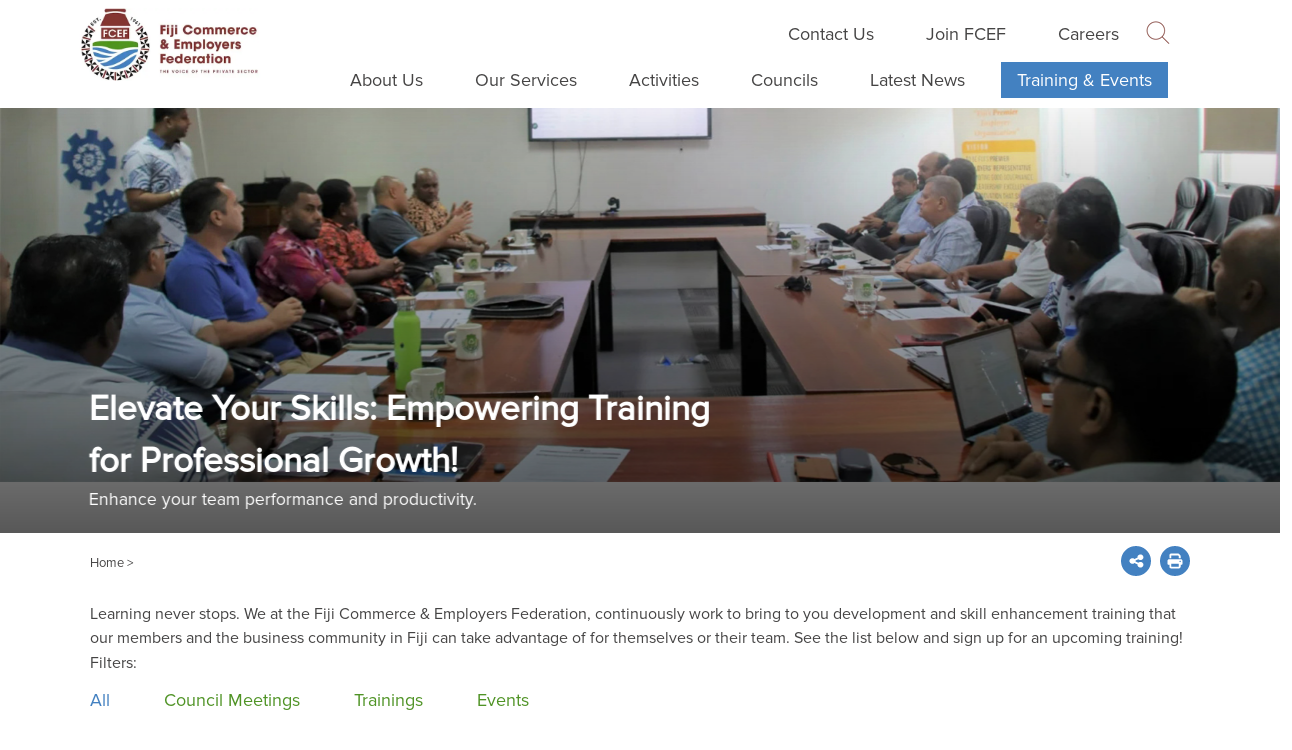

--- FILE ---
content_type: text/html; charset=UTF-8
request_url: https://www.fcef.com.fj/training-and-events/
body_size: 18457
content:

<!doctype html>
<html lang="en" style="margin-top:0 !important">

<head>
    <meta charset="utf-8">
    <meta name="viewport" content="width=device-width, initial-scale=1">

    <!-- fav icon start -->
    <link rel="apple-touch-icon" sizes="57x57" href="https://www.fcef.com.fj/wp-content/themes/fcef/assets/favicons/apple-icon-57x57.png">
    <link rel="apple-touch-icon" sizes="60x60" href="https://www.fcef.com.fj/wp-content/themes/fcef/assets/favicons/apple-icon-60x60.png">
    <link rel="apple-touch-icon" sizes="72x72" href="https://www.fcef.com.fj/wp-content/themes/fcef/assets/favicons/apple-icon-72x72.png">
    <link rel="apple-touch-icon" sizes="76x76" href="https://www.fcef.com.fj/wp-content/themes/fcef/assets/favicons/apple-icon-76x76.png">
    <link rel="apple-touch-icon" sizes="114x114" href="https://www.fcef.com.fj/wp-content/themes/fcef/assets/favicons/apple-icon-114x114.png">
    <link rel="apple-touch-icon" sizes="120x120" href="https://www.fcef.com.fj/wp-content/themes/fcef/assets/favicons/apple-icon-120x120.png">
    <link rel="apple-touch-icon" sizes="144x144" href="https://www.fcef.com.fj/wp-content/themes/fcef/assets/favicons/apple-icon-144x144.png">
    <link rel="apple-touch-icon" sizes="152x152" href="https://www.fcef.com.fj/wp-content/themes/fcef/assets/favicons/apple-icon-152x152.png">
    <link rel="apple-touch-icon" sizes="180x180" href="https://www.fcef.com.fj/wp-content/themes/fcef/assets/favicons/apple-icon-180x180.png">
    <link rel="icon" type="image/png" sizes="192x192" href="https://www.fcef.com.fj/wp-content/themes/fcef/assets/favicons/android-icon-192x192.png">
    <link rel="icon" type="image/png" sizes="32x32" href="https://www.fcef.com.fj/wp-content/themes/fcef/assets/favicons/favicon-32x32.png">
    <link rel="icon" type="image/png" sizes="96x96" href="https://www.fcef.com.fj/wp-content/themes/fcef/assets/favicons/favicon-96x96.png">
    <link rel="icon" type="image/png" sizes="16x16" href="https://www.fcef.com.fj/wp-content/themes/fcef/assets/favicons/favicon-16x16.png">
    <link rel="stylesheet" href="https://cdnjs.cloudflare.com/ajax/libs/intl-tel-input/17.0.8/css/intlTelInput.css" />
    <script src="https://cdnjs.cloudflare.com/ajax/libs/intl-tel-input/17.0.8/js/intlTelInput.min.js"></script>
    <link rel="manifest" href="https://www.fcef.com.fj/wp-content/themes/fcef/assets/favicons/manifest.json">
    <meta name="msapplication-TileColor" content="#ffffff">
    <meta name="msapplication-TileImage" content="https://www.fcef.com.fj/wp-content/themes/fcef/assets/favicons/ms-icon-144x144.png">
    <meta name="theme-color" content="#ffffff">
    <!-- fav icon end -->

    <!-- <link rel="stylesheet" href="/assets/css/aos.css">
    <script src="/assets/js/aos.js"></script> -->

    <link rel="stylesheet" href="https://www.fcef.com.fj/wp-content/themes/fcef/assets/css/aos.css">
    <script src="https://www.fcef.com.fj/wp-content/themes/fcef/assets/js/aos.js"></script>

    <meta name="msapplication-TileColor" content="#ffffff">
    <meta name="msapplication-TileImage" content="https://www.fcef.com.fj/wp-content/themes/fcef/assets/favicons/ms-icon-144x144.png">
    <meta name="theme-color" content="#ffffff">

    <title>FCEF - Training &#038; Events</title>
    
    <!-- Google tag (gtag.js) -->
    <script async src="https://www.googletagmanager.com/gtag/js?id=G-4NKJ9T2FZ0"></script>
    <script>
      window.dataLayer = window.dataLayer || [];
      function gtag(){dataLayer.push(arguments);}
      gtag('js', new Date());
    
      gtag('config', 'G-4NKJ9T2FZ0');
    </script>
<style id='wp-block-spacer-inline-css' type='text/css'>
.wp-block-spacer{clear:both}
/*# sourceURL=https://www.fcef.com.fj/wp-includes/blocks/spacer/style.min.css */
</style>
<style id='global-styles-inline-css' type='text/css'>
:root{--wp--preset--aspect-ratio--square: 1;--wp--preset--aspect-ratio--4-3: 4/3;--wp--preset--aspect-ratio--3-4: 3/4;--wp--preset--aspect-ratio--3-2: 3/2;--wp--preset--aspect-ratio--2-3: 2/3;--wp--preset--aspect-ratio--16-9: 16/9;--wp--preset--aspect-ratio--9-16: 9/16;--wp--preset--color--black: #000000;--wp--preset--color--cyan-bluish-gray: #abb8c3;--wp--preset--color--white: #ffffff;--wp--preset--color--pale-pink: #f78da7;--wp--preset--color--vivid-red: #cf2e2e;--wp--preset--color--luminous-vivid-orange: #ff6900;--wp--preset--color--luminous-vivid-amber: #fcb900;--wp--preset--color--light-green-cyan: #7bdcb5;--wp--preset--color--vivid-green-cyan: #00d084;--wp--preset--color--pale-cyan-blue: #8ed1fc;--wp--preset--color--vivid-cyan-blue: #0693e3;--wp--preset--color--vivid-purple: #9b51e0;--wp--preset--gradient--vivid-cyan-blue-to-vivid-purple: linear-gradient(135deg,rgb(6,147,227) 0%,rgb(155,81,224) 100%);--wp--preset--gradient--light-green-cyan-to-vivid-green-cyan: linear-gradient(135deg,rgb(122,220,180) 0%,rgb(0,208,130) 100%);--wp--preset--gradient--luminous-vivid-amber-to-luminous-vivid-orange: linear-gradient(135deg,rgb(252,185,0) 0%,rgb(255,105,0) 100%);--wp--preset--gradient--luminous-vivid-orange-to-vivid-red: linear-gradient(135deg,rgb(255,105,0) 0%,rgb(207,46,46) 100%);--wp--preset--gradient--very-light-gray-to-cyan-bluish-gray: linear-gradient(135deg,rgb(238,238,238) 0%,rgb(169,184,195) 100%);--wp--preset--gradient--cool-to-warm-spectrum: linear-gradient(135deg,rgb(74,234,220) 0%,rgb(151,120,209) 20%,rgb(207,42,186) 40%,rgb(238,44,130) 60%,rgb(251,105,98) 80%,rgb(254,248,76) 100%);--wp--preset--gradient--blush-light-purple: linear-gradient(135deg,rgb(255,206,236) 0%,rgb(152,150,240) 100%);--wp--preset--gradient--blush-bordeaux: linear-gradient(135deg,rgb(254,205,165) 0%,rgb(254,45,45) 50%,rgb(107,0,62) 100%);--wp--preset--gradient--luminous-dusk: linear-gradient(135deg,rgb(255,203,112) 0%,rgb(199,81,192) 50%,rgb(65,88,208) 100%);--wp--preset--gradient--pale-ocean: linear-gradient(135deg,rgb(255,245,203) 0%,rgb(182,227,212) 50%,rgb(51,167,181) 100%);--wp--preset--gradient--electric-grass: linear-gradient(135deg,rgb(202,248,128) 0%,rgb(113,206,126) 100%);--wp--preset--gradient--midnight: linear-gradient(135deg,rgb(2,3,129) 0%,rgb(40,116,252) 100%);--wp--preset--font-size--small: 13px;--wp--preset--font-size--medium: 20px;--wp--preset--font-size--large: 36px;--wp--preset--font-size--x-large: 42px;--wp--preset--spacing--20: 0.44rem;--wp--preset--spacing--30: 0.67rem;--wp--preset--spacing--40: 1rem;--wp--preset--spacing--50: 1.5rem;--wp--preset--spacing--60: 2.25rem;--wp--preset--spacing--70: 3.38rem;--wp--preset--spacing--80: 5.06rem;--wp--preset--shadow--natural: 6px 6px 9px rgba(0, 0, 0, 0.2);--wp--preset--shadow--deep: 12px 12px 50px rgba(0, 0, 0, 0.4);--wp--preset--shadow--sharp: 6px 6px 0px rgba(0, 0, 0, 0.2);--wp--preset--shadow--outlined: 6px 6px 0px -3px rgb(255, 255, 255), 6px 6px rgb(0, 0, 0);--wp--preset--shadow--crisp: 6px 6px 0px rgb(0, 0, 0);}:where(.is-layout-flex){gap: 0.5em;}:where(.is-layout-grid){gap: 0.5em;}body .is-layout-flex{display: flex;}.is-layout-flex{flex-wrap: wrap;align-items: center;}.is-layout-flex > :is(*, div){margin: 0;}body .is-layout-grid{display: grid;}.is-layout-grid > :is(*, div){margin: 0;}:where(.wp-block-columns.is-layout-flex){gap: 2em;}:where(.wp-block-columns.is-layout-grid){gap: 2em;}:where(.wp-block-post-template.is-layout-flex){gap: 1.25em;}:where(.wp-block-post-template.is-layout-grid){gap: 1.25em;}.has-black-color{color: var(--wp--preset--color--black) !important;}.has-cyan-bluish-gray-color{color: var(--wp--preset--color--cyan-bluish-gray) !important;}.has-white-color{color: var(--wp--preset--color--white) !important;}.has-pale-pink-color{color: var(--wp--preset--color--pale-pink) !important;}.has-vivid-red-color{color: var(--wp--preset--color--vivid-red) !important;}.has-luminous-vivid-orange-color{color: var(--wp--preset--color--luminous-vivid-orange) !important;}.has-luminous-vivid-amber-color{color: var(--wp--preset--color--luminous-vivid-amber) !important;}.has-light-green-cyan-color{color: var(--wp--preset--color--light-green-cyan) !important;}.has-vivid-green-cyan-color{color: var(--wp--preset--color--vivid-green-cyan) !important;}.has-pale-cyan-blue-color{color: var(--wp--preset--color--pale-cyan-blue) !important;}.has-vivid-cyan-blue-color{color: var(--wp--preset--color--vivid-cyan-blue) !important;}.has-vivid-purple-color{color: var(--wp--preset--color--vivid-purple) !important;}.has-black-background-color{background-color: var(--wp--preset--color--black) !important;}.has-cyan-bluish-gray-background-color{background-color: var(--wp--preset--color--cyan-bluish-gray) !important;}.has-white-background-color{background-color: var(--wp--preset--color--white) !important;}.has-pale-pink-background-color{background-color: var(--wp--preset--color--pale-pink) !important;}.has-vivid-red-background-color{background-color: var(--wp--preset--color--vivid-red) !important;}.has-luminous-vivid-orange-background-color{background-color: var(--wp--preset--color--luminous-vivid-orange) !important;}.has-luminous-vivid-amber-background-color{background-color: var(--wp--preset--color--luminous-vivid-amber) !important;}.has-light-green-cyan-background-color{background-color: var(--wp--preset--color--light-green-cyan) !important;}.has-vivid-green-cyan-background-color{background-color: var(--wp--preset--color--vivid-green-cyan) !important;}.has-pale-cyan-blue-background-color{background-color: var(--wp--preset--color--pale-cyan-blue) !important;}.has-vivid-cyan-blue-background-color{background-color: var(--wp--preset--color--vivid-cyan-blue) !important;}.has-vivid-purple-background-color{background-color: var(--wp--preset--color--vivid-purple) !important;}.has-black-border-color{border-color: var(--wp--preset--color--black) !important;}.has-cyan-bluish-gray-border-color{border-color: var(--wp--preset--color--cyan-bluish-gray) !important;}.has-white-border-color{border-color: var(--wp--preset--color--white) !important;}.has-pale-pink-border-color{border-color: var(--wp--preset--color--pale-pink) !important;}.has-vivid-red-border-color{border-color: var(--wp--preset--color--vivid-red) !important;}.has-luminous-vivid-orange-border-color{border-color: var(--wp--preset--color--luminous-vivid-orange) !important;}.has-luminous-vivid-amber-border-color{border-color: var(--wp--preset--color--luminous-vivid-amber) !important;}.has-light-green-cyan-border-color{border-color: var(--wp--preset--color--light-green-cyan) !important;}.has-vivid-green-cyan-border-color{border-color: var(--wp--preset--color--vivid-green-cyan) !important;}.has-pale-cyan-blue-border-color{border-color: var(--wp--preset--color--pale-cyan-blue) !important;}.has-vivid-cyan-blue-border-color{border-color: var(--wp--preset--color--vivid-cyan-blue) !important;}.has-vivid-purple-border-color{border-color: var(--wp--preset--color--vivid-purple) !important;}.has-vivid-cyan-blue-to-vivid-purple-gradient-background{background: var(--wp--preset--gradient--vivid-cyan-blue-to-vivid-purple) !important;}.has-light-green-cyan-to-vivid-green-cyan-gradient-background{background: var(--wp--preset--gradient--light-green-cyan-to-vivid-green-cyan) !important;}.has-luminous-vivid-amber-to-luminous-vivid-orange-gradient-background{background: var(--wp--preset--gradient--luminous-vivid-amber-to-luminous-vivid-orange) !important;}.has-luminous-vivid-orange-to-vivid-red-gradient-background{background: var(--wp--preset--gradient--luminous-vivid-orange-to-vivid-red) !important;}.has-very-light-gray-to-cyan-bluish-gray-gradient-background{background: var(--wp--preset--gradient--very-light-gray-to-cyan-bluish-gray) !important;}.has-cool-to-warm-spectrum-gradient-background{background: var(--wp--preset--gradient--cool-to-warm-spectrum) !important;}.has-blush-light-purple-gradient-background{background: var(--wp--preset--gradient--blush-light-purple) !important;}.has-blush-bordeaux-gradient-background{background: var(--wp--preset--gradient--blush-bordeaux) !important;}.has-luminous-dusk-gradient-background{background: var(--wp--preset--gradient--luminous-dusk) !important;}.has-pale-ocean-gradient-background{background: var(--wp--preset--gradient--pale-ocean) !important;}.has-electric-grass-gradient-background{background: var(--wp--preset--gradient--electric-grass) !important;}.has-midnight-gradient-background{background: var(--wp--preset--gradient--midnight) !important;}.has-small-font-size{font-size: var(--wp--preset--font-size--small) !important;}.has-medium-font-size{font-size: var(--wp--preset--font-size--medium) !important;}.has-large-font-size{font-size: var(--wp--preset--font-size--large) !important;}.has-x-large-font-size{font-size: var(--wp--preset--font-size--x-large) !important;}
/*# sourceURL=global-styles-inline-css */
</style>
</head>
<meta name='robots' content='index, follow, max-image-preview:large, max-snippet:-1, max-video-preview:-1' />

	<!-- This site is optimized with the Yoast SEO plugin v26.7 - https://yoast.com/wordpress/plugins/seo/ -->
	<link rel="canonical" href="https://www.fcef.com.fj/training-and-events/" />
	<meta property="og:locale" content="en_US" />
	<meta property="og:type" content="article" />
	<meta property="og:title" content="Training &amp; Events - Fiji Commerce &amp; Employers Federation" />
	<meta property="og:description" content="Learning never stops. We at the Fiji Commerce &amp; Employers Federation, continuously work to bring to you development and skill enhancement training that our members and the business community in Fiji can take advantage of for themselves or their team. See the list below and sign up for an upcoming training!" />
	<meta property="og:url" content="https://www.fcef.com.fj/training-and-events/" />
	<meta property="og:site_name" content="Fiji Commerce &amp; Employers Federation" />
	<meta property="article:publisher" content="https://www.facebook.com/fceffiji.com.fj" />
	<meta property="article:modified_time" content="2023-08-29T05:06:20+00:00" />
	<meta name="twitter:card" content="summary_large_image" />
	<meta name="twitter:site" content="@fcef_hrc" />
	<meta name="twitter:label1" content="Est. reading time" />
	<meta name="twitter:data1" content="1 minute" />
	<script type="application/ld+json" class="yoast-schema-graph">{"@context":"https://schema.org","@graph":[{"@type":"WebPage","@id":"https://www.fcef.com.fj/training-and-events/","url":"https://www.fcef.com.fj/training-and-events/","name":"Training & Events - Fiji Commerce &amp; Employers Federation","isPartOf":{"@id":"https://www.fcef.com.fj/#website"},"datePublished":"2023-02-20T06:58:45+00:00","dateModified":"2023-08-29T05:06:20+00:00","breadcrumb":{"@id":"https://www.fcef.com.fj/training-and-events/#breadcrumb"},"inLanguage":"en-US","potentialAction":[{"@type":"ReadAction","target":["https://www.fcef.com.fj/training-and-events/"]}]},{"@type":"BreadcrumbList","@id":"https://www.fcef.com.fj/training-and-events/#breadcrumb","itemListElement":[{"@type":"ListItem","position":1,"name":"Home","item":"https://www.fcef.com.fj/"},{"@type":"ListItem","position":2,"name":"Training &#038; Events"}]},{"@type":"WebSite","@id":"https://www.fcef.com.fj/#website","url":"https://www.fcef.com.fj/","name":"Fiji Commerce and Employers Federation","description":"The Voice of the Private Sector","publisher":{"@id":"https://www.fcef.com.fj/#organization"},"potentialAction":[{"@type":"SearchAction","target":{"@type":"EntryPoint","urlTemplate":"https://www.fcef.com.fj/?s={search_term_string}"},"query-input":{"@type":"PropertyValueSpecification","valueRequired":true,"valueName":"search_term_string"}}],"inLanguage":"en-US"},{"@type":"Organization","@id":"https://www.fcef.com.fj/#organization","name":"Fiji Commerce and Employers Federation","url":"https://www.fcef.com.fj/","logo":{"@type":"ImageObject","inLanguage":"en-US","@id":"https://www.fcef.com.fj/#/schema/logo/image/","url":"https://www.fcef.com.fj/wp-content/uploads/2023/07/FCEF-Logo_res.svg","contentUrl":"https://www.fcef.com.fj/wp-content/uploads/2023/07/FCEF-Logo_res.svg","width":1,"height":1,"caption":"Fiji Commerce and Employers Federation"},"image":{"@id":"https://www.fcef.com.fj/#/schema/logo/image/"},"sameAs":["https://www.facebook.com/fceffiji.com.fj","https://x.com/fcef_hrc"]}]}</script>
	<!-- / Yoast SEO plugin. -->


<link rel='dns-prefetch' href='//widget.tagembed.com' />
<link rel='dns-prefetch' href='//cdnjs.cloudflare.com' />
<link rel='dns-prefetch' href='//ajax.googleapis.com' />
<link rel='dns-prefetch' href='//cdn.jsdelivr.net' />
<link rel='dns-prefetch' href='//code.jquery.com' />
<link rel="alternate" title="oEmbed (JSON)" type="application/json+oembed" href="https://www.fcef.com.fj/wp-json/oembed/1.0/embed?url=https%3A%2F%2Fwww.fcef.com.fj%2Ftraining-and-events%2F" />
<link rel="alternate" title="oEmbed (XML)" type="text/xml+oembed" href="https://www.fcef.com.fj/wp-json/oembed/1.0/embed?url=https%3A%2F%2Fwww.fcef.com.fj%2Ftraining-and-events%2F&#038;format=xml" />
<style id='wp-img-auto-sizes-contain-inline-css' type='text/css'>
img:is([sizes=auto i],[sizes^="auto," i]){contain-intrinsic-size:3000px 1500px}
/*# sourceURL=wp-img-auto-sizes-contain-inline-css */
</style>
<style id='wp-block-library-inline-css' type='text/css'>
:root{--wp-block-synced-color:#7a00df;--wp-block-synced-color--rgb:122,0,223;--wp-bound-block-color:var(--wp-block-synced-color);--wp-editor-canvas-background:#ddd;--wp-admin-theme-color:#007cba;--wp-admin-theme-color--rgb:0,124,186;--wp-admin-theme-color-darker-10:#006ba1;--wp-admin-theme-color-darker-10--rgb:0,107,160.5;--wp-admin-theme-color-darker-20:#005a87;--wp-admin-theme-color-darker-20--rgb:0,90,135;--wp-admin-border-width-focus:2px}@media (min-resolution:192dpi){:root{--wp-admin-border-width-focus:1.5px}}.wp-element-button{cursor:pointer}:root .has-very-light-gray-background-color{background-color:#eee}:root .has-very-dark-gray-background-color{background-color:#313131}:root .has-very-light-gray-color{color:#eee}:root .has-very-dark-gray-color{color:#313131}:root .has-vivid-green-cyan-to-vivid-cyan-blue-gradient-background{background:linear-gradient(135deg,#00d084,#0693e3)}:root .has-purple-crush-gradient-background{background:linear-gradient(135deg,#34e2e4,#4721fb 50%,#ab1dfe)}:root .has-hazy-dawn-gradient-background{background:linear-gradient(135deg,#faaca8,#dad0ec)}:root .has-subdued-olive-gradient-background{background:linear-gradient(135deg,#fafae1,#67a671)}:root .has-atomic-cream-gradient-background{background:linear-gradient(135deg,#fdd79a,#004a59)}:root .has-nightshade-gradient-background{background:linear-gradient(135deg,#330968,#31cdcf)}:root .has-midnight-gradient-background{background:linear-gradient(135deg,#020381,#2874fc)}:root{--wp--preset--font-size--normal:16px;--wp--preset--font-size--huge:42px}.has-regular-font-size{font-size:1em}.has-larger-font-size{font-size:2.625em}.has-normal-font-size{font-size:var(--wp--preset--font-size--normal)}.has-huge-font-size{font-size:var(--wp--preset--font-size--huge)}.has-text-align-center{text-align:center}.has-text-align-left{text-align:left}.has-text-align-right{text-align:right}.has-fit-text{white-space:nowrap!important}#end-resizable-editor-section{display:none}.aligncenter{clear:both}.items-justified-left{justify-content:flex-start}.items-justified-center{justify-content:center}.items-justified-right{justify-content:flex-end}.items-justified-space-between{justify-content:space-between}.screen-reader-text{border:0;clip-path:inset(50%);height:1px;margin:-1px;overflow:hidden;padding:0;position:absolute;width:1px;word-wrap:normal!important}.screen-reader-text:focus{background-color:#ddd;clip-path:none;color:#444;display:block;font-size:1em;height:auto;left:5px;line-height:normal;padding:15px 23px 14px;text-decoration:none;top:5px;width:auto;z-index:100000}html :where(.has-border-color){border-style:solid}html :where([style*=border-top-color]){border-top-style:solid}html :where([style*=border-right-color]){border-right-style:solid}html :where([style*=border-bottom-color]){border-bottom-style:solid}html :where([style*=border-left-color]){border-left-style:solid}html :where([style*=border-width]){border-style:solid}html :where([style*=border-top-width]){border-top-style:solid}html :where([style*=border-right-width]){border-right-style:solid}html :where([style*=border-bottom-width]){border-bottom-style:solid}html :where([style*=border-left-width]){border-left-style:solid}html :where(img[class*=wp-image-]){height:auto;max-width:100%}:where(figure){margin:0 0 1em}html :where(.is-position-sticky){--wp-admin--admin-bar--position-offset:var(--wp-admin--admin-bar--height,0px)}@media screen and (max-width:600px){html :where(.is-position-sticky){--wp-admin--admin-bar--position-offset:0px}}
.wp-block-template-part{margin-block-start:0;margin-block-end:0;}
/*wp_block_styles_on_demand_placeholder:6967e650de189*/
/*# sourceURL=wp-block-library-inline-css */
</style>
<style id='classic-theme-styles-inline-css' type='text/css'>
/*! This file is auto-generated */
.wp-block-button__link{color:#fff;background-color:#32373c;border-radius:9999px;box-shadow:none;text-decoration:none;padding:calc(.667em + 2px) calc(1.333em + 2px);font-size:1.125em}.wp-block-file__button{background:#32373c;color:#fff;text-decoration:none}
/*# sourceURL=/wp-includes/css/classic-themes.min.css */
</style>
<link rel='stylesheet' id='uagb-block-positioning-css-css' href='https://www.fcef.com.fj/wp-content/plugins/ultimate-addons-for-gutenberg/assets/css/spectra-block-positioning.min.css?ver=2.19.17' type='text/css' media='all' />
<link rel='stylesheet' id='uag-style-1650-css' href='https://www.fcef.com.fj/wp-content/uploads/uag-plugin/assets/2000/uag-css-1650.css?ver=1768388117' type='text/css' media='all' />
<link rel='stylesheet' id='albery_css-css' href='https://www.fcef.com.fj/wp-content/themes/fcef/assets/css/albery.css?ver=1.0.0' type='text/css' media='all' />
<link rel='stylesheet' id='fontawesome_css-css' href='https://www.fcef.com.fj/wp-content/themes/fcef/assets/css/all.min.css?ver=6.5.1' type='text/css' media='all' />
<link rel='stylesheet' id='bootstrap_css-css' href='https://www.fcef.com.fj/wp-content/themes/fcef/assets/css/bootstrap.min.css?ver=5.0.2' type='text/css' media='all' />
<link rel='stylesheet' id='jqueryUI_css-css' href='//code.jquery.com/ui/1.12.1/themes/smoothness/jquery-ui.css?ver=1.12.1' type='text/css' media='all' />
<link rel='stylesheet' id='main_css-css' href='https://www.fcef.com.fj/wp-content/themes/fcef/assets/css/main.css?ver=1.0.0' type='text/css' media='all' />
<link rel='stylesheet' id='membership_css-css' href='https://www.fcef.com.fj/wp-content/themes/fcef/assets/css/membership.css?ver=1.0.0' type='text/css' media='all' />
<link rel='stylesheet' id='slick_css-css' href='https://www.fcef.com.fj/wp-content/themes/fcef/assets/css/splide.min.css?ver=1.0.0' type='text/css' media='all' />
<link rel='stylesheet' id='select_css-css' href='https://cdn.jsdelivr.net/npm/select2@4.1.0-rc.0/dist/css/select2.min.css?ver=4.1.0' type='text/css' media='all' />
<link rel='stylesheet' id='aurora-heatmap-css' href='https://www.fcef.com.fj/wp-content/plugins/aurora-heatmap/style.css?ver=1.7.1' type='text/css' media='all' />
<link rel='stylesheet' id='gutenverse-frontend-style-css' href='https://www.fcef.com.fj/wp-content/plugins/gutenverse/lib/framework/assets/css/frontend.css?ver=2.4.3' type='text/css' media='all' />
<style id='gutenverse-frontend-style-inline-css' type='text/css'>
:root {
            --guten-screen-xs-max: 767px;
            --guten-screen-sm-min: 768px;
            --guten-screen-sm-max: 1024px;
            --guten-screen-md-min: 1025px; 
        }  
/*# sourceURL=gutenverse-frontend-style-inline-css */
</style>
<link rel='stylesheet' id='gutenverse-generated-widget-css' href='//www.fcef.com.fj/wp-content/uploads/gutenverse/css/gutenverse-widget-988856.css?ver=988856' type='text/css' media='all' />
<link rel='stylesheet' id='gutenverse-frontend-icon-css' href='https://www.fcef.com.fj/wp-content/plugins/gutenverse/lib/framework/assets/dist/frontend-icon.css?ver=2.4.3' type='text/css' media='all' />
<link rel='stylesheet' id='__EPYT__style-css' href='https://www.fcef.com.fj/wp-content/plugins/youtube-embed-plus/styles/ytprefs.min.css?ver=14.2.4' type='text/css' media='all' />
<style id='__EPYT__style-inline-css' type='text/css'>

                .epyt-gallery-thumb {
                        width: 33.333%;
                }
                
/*# sourceURL=__EPYT__style-inline-css */
</style>
<link rel='stylesheet' id='wp-block-paragraph-css' href='https://www.fcef.com.fj/wp-includes/blocks/paragraph/style.min.css?ver=6.9' type='text/css' media='all' />
<link rel="stylesheet" type="text/css" href="https://www.fcef.com.fj/wp-content/plugins/smart-slider-3/Public/SmartSlider3/Application/Frontend/Assets/dist/smartslider.min.css?ver=667fb12b" media="all">
<link rel="stylesheet" type="text/css" href="https://fonts.googleapis.com/css?display=swap&amp;family=Roboto%3A300%2C400%7CLato%3A300%2C400" media="all">
<style data-related="n2-ss-18">div#n2-ss-18 .n2-ss-slider-1{display:grid;position:relative;}div#n2-ss-18 .n2-ss-slider-2{display:grid;position:relative;overflow:hidden;padding:0px 0px 0px 0px;border:0px solid RGBA(62,62,62,1);border-radius:0px;background-clip:padding-box;background-repeat:repeat;background-position:50% 50%;background-size:cover;background-attachment:scroll;z-index:1;}div#n2-ss-18:not(.n2-ss-loaded) .n2-ss-slider-2{background-image:none !important;}div#n2-ss-18 .n2-ss-slider-3{display:grid;grid-template-areas:'cover';position:relative;overflow:hidden;z-index:10;}div#n2-ss-18 .n2-ss-slider-3 > *{grid-area:cover;}div#n2-ss-18 .n2-ss-slide-backgrounds,div#n2-ss-18 .n2-ss-slider-3 > .n2-ss-divider{position:relative;}div#n2-ss-18 .n2-ss-slide-backgrounds{z-index:10;}div#n2-ss-18 .n2-ss-slide-backgrounds > *{overflow:hidden;}div#n2-ss-18 .n2-ss-slide-background{transform:translateX(-100000px);}div#n2-ss-18 .n2-ss-slider-4{place-self:center;position:relative;width:100%;height:100%;z-index:20;display:grid;grid-template-areas:'slide';}div#n2-ss-18 .n2-ss-slider-4 > *{grid-area:slide;}div#n2-ss-18.n2-ss-full-page--constrain-ratio .n2-ss-slider-4{height:auto;}div#n2-ss-18 .n2-ss-slide{display:grid;place-items:center;grid-auto-columns:100%;position:relative;z-index:20;-webkit-backface-visibility:hidden;transform:translateX(-100000px);}div#n2-ss-18 .n2-ss-slide{perspective:1500px;}div#n2-ss-18 .n2-ss-slide-active{z-index:21;}.n2-ss-background-animation{position:absolute;top:0;left:0;width:100%;height:100%;z-index:3;}div#n2-ss-18 .n2-font-25f2d53a1fbd812327153e81bfe4abc1-hover{font-family: 'Roboto','Arial';color: #ffffff;font-size:118.75%;text-shadow: none;line-height: 1.5;font-weight: normal;font-style: normal;text-decoration: none;text-align: inherit;letter-spacing: normal;word-spacing: normal;text-transform: none;font-weight: 300;}div#n2-ss-18 .n2-font-59b3a7acabc7fe879b795e0f2e3e7470-hover{font-family: 'Lato';color: #ffffff;font-size:250%;text-shadow: none;line-height: 1.5;font-weight: normal;font-style: normal;text-decoration: none;text-align: inherit;letter-spacing: normal;word-spacing: normal;text-transform: none;font-weight: 600;}div#n2-ss-18 .n2-style-a4200bcae180f0497421e0d2cd4fc79f-heading{background: RGBA(255,255,255,0);opacity:1;padding:0% 0% 0% 0% ;box-shadow: none;border: 0px solid RGBA(0,0,0,1);border-radius:0px;}div#n2-ss-18 .n2-font-e264b6fb9e7e8edd0f7e4869abafff47-hover{font-family: 'Lato';color: #ffffff;font-size:125%;text-shadow: none;line-height: 1.5;font-weight: normal;font-style: normal;text-decoration: none;text-align: left;letter-spacing: normal;word-spacing: normal;text-transform: none;font-weight: 400;}div#n2-ss-18 .n2-ss-slide-limiter{max-width:1920px;}div#n2-ss-18 .n-uc-LjkTuZ6gktQD{padding:10px 10px 10px 0px}div#n2-ss-18 .n-uc-4PeQv4XhL1Bi-inner{padding:10px 0px 10px 0px;text-align:left;--ssselfalign:var(--ss-fs);;justify-content:center}div#n2-ss-18 .n-uc-4PeQv4XhL1Bi{max-width: 1905px;align-self:var(--ss-fs);}div#n2-ss-18 .n-uc-LLJD6iEBdzxO{--margin-top:280px;align-self:var(--ss-fs);}@media (min-width: 1200px){div#n2-ss-18 [data-hide-desktopportrait="1"]{display: none !important;}}@media (orientation: landscape) and (max-width: 1199px) and (min-width: 901px),(orientation: portrait) and (max-width: 1199px) and (min-width: 701px){div#n2-ss-18 .n-uc-4PeQv4XhL1Bi{max-width: 900px}div#n2-ss-18 .n-uc-LLJD6iEBdzxO{display:none}div#n2-ss-18 [data-hide-tabletportrait="1"]{display: none !important;}}@media (orientation: landscape) and (max-width: 900px),(orientation: portrait) and (max-width: 700px){div#n2-ss-18 .n-uc-4PeQv4XhL1Bi{max-width: 300px}div#n2-ss-18 .n-uc-4PeQv4XhL1Bi-inner{justify-content:flex-end}div#n2-ss-18 .n-uc-LLJD6iEBdzxO{display:none}div#n2-ss-18 .n-uc-v35ivF7jenld{max-width:300px;--ssfont-scale:0.5}div#n2-ss-18 [data-hide-mobileportrait="1"]{display: none !important;}}</style>
<script>(function(){this._N2=this._N2||{_r:[],_d:[],r:function(){this._r.push(arguments)},d:function(){this._d.push(arguments)}}}).call(window);</script><script src="https://www.fcef.com.fj/wp-content/plugins/smart-slider-3/Public/SmartSlider3/Application/Frontend/Assets/dist/n2.min.js?ver=667fb12b" defer async></script>
<script src="https://www.fcef.com.fj/wp-content/plugins/smart-slider-3/Public/SmartSlider3/Application/Frontend/Assets/dist/smartslider-frontend.min.js?ver=667fb12b" defer async></script>
<script src="https://www.fcef.com.fj/wp-content/plugins/smart-slider-3/Public/SmartSlider3/Slider/SliderType/Simple/Assets/dist/ss-simple.min.js?ver=667fb12b" defer async></script>
<script>_N2.r('documentReady',function(){_N2.r(["documentReady","smartslider-frontend","ss-simple"],function(){new _N2.SmartSliderSimple('n2-ss-18',{"admin":false,"background.video.mobile":1,"loadingTime":2000,"alias":{"id":0,"smoothScroll":0,"slideSwitch":0,"scroll":1},"align":"normal","isDelayed":0,"responsive":{"mediaQueries":{"all":false,"desktopportrait":["(min-width: 1200px)"],"tabletportrait":["(orientation: landscape) and (max-width: 1199px) and (min-width: 901px)","(orientation: portrait) and (max-width: 1199px) and (min-width: 701px)"],"mobileportrait":["(orientation: landscape) and (max-width: 900px)","(orientation: portrait) and (max-width: 700px)"]},"base":{"slideOuterWidth":1920,"slideOuterHeight":600,"sliderWidth":1920,"sliderHeight":600,"slideWidth":1920,"slideHeight":600},"hideOn":{"desktopLandscape":false,"desktopPortrait":false,"tabletLandscape":false,"tabletPortrait":false,"mobileLandscape":false,"mobilePortrait":false},"onResizeEnabled":true,"type":"fullwidth","sliderHeightBasedOn":"real","focusUser":1,"focusEdge":"auto","breakpoints":[{"device":"tabletPortrait","type":"max-screen-width","portraitWidth":1199,"landscapeWidth":1199},{"device":"mobilePortrait","type":"max-screen-width","portraitWidth":700,"landscapeWidth":900}],"enabledDevices":{"desktopLandscape":0,"desktopPortrait":1,"tabletLandscape":0,"tabletPortrait":1,"mobileLandscape":0,"mobilePortrait":1},"sizes":{"desktopPortrait":{"width":1920,"height":600,"max":3000,"min":1200},"tabletPortrait":{"width":701,"height":219,"customHeight":false,"max":1199,"min":701},"mobilePortrait":{"width":320,"height":100,"customHeight":false,"max":900,"min":320}},"overflowHiddenPage":0,"focus":{"offsetTop":"#wpadminbar","offsetBottom":""}},"controls":{"mousewheel":0,"touch":0,"keyboard":1,"blockCarouselInteraction":1},"playWhenVisible":1,"playWhenVisibleAt":0.5,"lazyLoad":0,"lazyLoadNeighbor":0,"blockrightclick":0,"maintainSession":0,"autoplay":{"enabled":0,"start":1,"duration":8000,"autoplayLoop":1,"allowReStart":0,"pause":{"click":1,"mouse":"0","mediaStarted":1},"resume":{"click":0,"mouse":"0","mediaEnded":1,"slidechanged":0},"interval":1,"intervalModifier":"loop","intervalSlide":"current"},"perspective":1500,"layerMode":{"playOnce":0,"playFirstLayer":1,"mode":"skippable","inAnimation":"mainInEnd"},"bgAnimations":0,"mainanimation":{"type":"horizontal","duration":800,"delay":0,"ease":"easeOutQuad","shiftedBackgroundAnimation":0},"carousel":1,"initCallbacks":function(){}})})});</script><script type="text/javascript" src="https://www.fcef.com.fj/wp-includes/js/jquery/jquery.min.js?ver=3.7.1" id="jquery-core-js"></script>
<script type="text/javascript" src="https://www.fcef.com.fj/wp-includes/js/jquery/jquery-migrate.min.js?ver=3.4.1" id="jquery-migrate-js"></script>
<script type="text/javascript" src="https://cdnjs.cloudflare.com/ajax/libs/jquery/3.6.0/jquery.min.js?ver=3.6.0" id="jquery_js-js"></script>
<script type="text/javascript" src="https://cdn.jsdelivr.net/npm/select2@4.1.0-rc.0/dist/js/select2.min.js?ver=4.1.0" id="select_js-js"></script>
<script type="text/javascript" id="aurora-heatmap-js-extra">
/* <![CDATA[ */
var aurora_heatmap = {"_mode":"reporter","ajax_url":"https://www.fcef.com.fj/wp-admin/admin-ajax.php","action":"aurora_heatmap","reports":"click_pc,click_mobile","debug":"0","ajax_delay_time":"3000","ajax_interval":"10","ajax_bulk":null};
//# sourceURL=aurora-heatmap-js-extra
/* ]]> */
</script>
<script type="text/javascript" src="https://www.fcef.com.fj/wp-content/plugins/aurora-heatmap/js/aurora-heatmap.min.js?ver=1.7.1" id="aurora-heatmap-js"></script>
<script type="text/javascript" id="__ytprefs__-js-extra">
/* <![CDATA[ */
var _EPYT_ = {"ajaxurl":"https://www.fcef.com.fj/wp-admin/admin-ajax.php","security":"01330ebc4b","gallery_scrolloffset":"20","eppathtoscripts":"https://www.fcef.com.fj/wp-content/plugins/youtube-embed-plus/scripts/","eppath":"https://www.fcef.com.fj/wp-content/plugins/youtube-embed-plus/","epresponsiveselector":"[\"iframe.__youtube_prefs__\",\"iframe[src*='youtube.com']\",\"iframe[src*='youtube-nocookie.com']\",\"iframe[data-ep-src*='youtube.com']\",\"iframe[data-ep-src*='youtube-nocookie.com']\",\"iframe[data-ep-gallerysrc*='youtube.com']\"]","epdovol":"1","version":"14.2.4","evselector":"iframe.__youtube_prefs__[src], iframe[src*=\"youtube.com/embed/\"], iframe[src*=\"youtube-nocookie.com/embed/\"]","ajax_compat":"","maxres_facade":"eager","ytapi_load":"light","pause_others":"","stopMobileBuffer":"1","facade_mode":"","not_live_on_channel":""};
//# sourceURL=__ytprefs__-js-extra
/* ]]> */
</script>
<script type="text/javascript" src="https://www.fcef.com.fj/wp-content/plugins/youtube-embed-plus/scripts/ytprefs.min.js?ver=14.2.4" id="__ytprefs__-js"></script>
<link rel="https://api.w.org/" href="https://www.fcef.com.fj/wp-json/" /><link rel="alternate" title="JSON" type="application/json" href="https://www.fcef.com.fj/wp-json/wp/v2/pages/1650" /><meta name="generator" content="WordPress 6.9" />
<link rel='shortlink' href='https://www.fcef.com.fj/?p=1650' />
<style id="uagb-style-conditional-extension">@media (min-width: 1025px){body .uag-hide-desktop.uagb-google-map__wrap,body .uag-hide-desktop{display:none !important}}@media (min-width: 768px) and (max-width: 1024px){body .uag-hide-tab.uagb-google-map__wrap,body .uag-hide-tab{display:none !important}}@media (max-width: 767px){body .uag-hide-mob.uagb-google-map__wrap,body .uag-hide-mob{display:none !important}}</style><link rel="icon" href="https://www.fcef.com.fj/wp-content/uploads/2023/01/cropped-FCEF-Logo-1-32x32.jpg" sizes="32x32" />
<link rel="icon" href="https://www.fcef.com.fj/wp-content/uploads/2023/01/cropped-FCEF-Logo-1-192x192.jpg" sizes="192x192" />
<link rel="apple-touch-icon" href="https://www.fcef.com.fj/wp-content/uploads/2023/01/cropped-FCEF-Logo-1-180x180.jpg" />
<meta name="msapplication-TileImage" content="https://www.fcef.com.fj/wp-content/uploads/2023/01/cropped-FCEF-Logo-1-270x270.jpg" />

<body class="wp-singular page-template-default page page-id-1650 wp-theme-fcef">
    <!--         <a class="logout_button" href="">Log out</a> -->
    
<!--     <div id="fb-root"></div> -->
<!--     <script async defer crossorigin="anonymous" src="https://connect.facebook.net/en_US/sdk.js#xfbml=1&version=v13.0" nonce="Pdgvw1RG"></script> -->
    
    <!-- Back to top button -->
    <a id="back-to-top" href="#" class="btn btn-lg back-to-top" role="button"><i class="fas fa-chevron-up"></i></a>
    	<header>
    <!-- Large screen size -->
    <nav class="navbar band navbar-expand-lg" id="primary-nav" style="z-index:9999">
        <div class="line" id="scrollIndicator"></div>
        <div class="container">
            <div class="row w-100">
                <div class="col-lg-2 px-0">
                                            <a class="navbar-brand px-0 m-0" href="https://www.fcef.com.fj">
                            <img alt="logo" class="fcef_logo" src="https://www.fcef.com.fj/wp-content/uploads/2023/07/FCEF-Logo_res.svg" />
                        </a>
                                    </div>
                <div class="col-10 menu_col pe-0">
                    <div class="collapse navbar-collapse col-lg-12 pe-2" id="#main_menu">
                        <ul id="main_menu_list_container" class="navbar-nav w-100 "><li id="menu-item-37" class="menu-item menu-item-type-post_type menu-item-object-page menu-item-37"><a href="https://www.fcef.com.fj/contact-us/">Contact Us</a></li>
<li id="menu-item-5020" class="menu-item menu-item-type-post_type menu-item-object-page menu-item-5020"><a href="https://www.fcef.com.fj/join-fcef/">Join FCEF</a></li>
<li id="menu-item-9502" class="menu-item menu-item-type-post_type menu-item-object-page menu-item-9502"><a href="https://www.fcef.com.fj/careers/">Careers</a></li>
</ul>                        <ul id="primary_nav_search">
                            <li>
                                <button class="border-0 bg-white main_nav_search_toggler">
                                    <img class="search_img" src="https://www.fcef.com.fj/wp-content/themes/fcef/assets/img/search.png" alt="search_img">
                                    <!--<img class="x-mark_img" src="https://www.fcef.com.fj/wp-content/themes/fcef/assets/img/closeimg.png" alt="x-mark_img">-->
                                </button>
                            </li>
                        </ul>
                    </div>
                    <ul id="main_menu_list_container" class="navbar-nav w-100 "><li id="menu-item-12585" class="menu-item menu-item-type-post_type menu-item-object-page menu-item-has-children menu-item-12585"><a href="https://www.fcef.com.fj/about-us/">About Us</a>
<ul class="sub-menu">
	<li id="menu-item-12482" class="menu-item menu-item-type-post_type menu-item-object-page menu-item-12482"><a href="https://www.fcef.com.fj/about-us/our-trustee/">Our Trustees &amp; Board</a></li>
	<li id="menu-item-12488" class="menu-item menu-item-type-post_type menu-item-object-page menu-item-12488"><a href="https://www.fcef.com.fj/about-us/our-staff/">Our Staff</a></li>
</ul>
</li>
<li id="menu-item-12163" class="menu-item menu-item-type-post_type menu-item-object-page menu-item-12163"><a href="https://www.fcef.com.fj/our-services/">Our Services</a></li>
<li id="menu-item-12435" class="menu-item menu-item-type-post_type menu-item-object-page menu-item-has-children menu-item-12435"><a href="https://www.fcef.com.fj/activities/">Activities</a>
<ul class="sub-menu">
	<li id="menu-item-12868" class="menu-item menu-item-type-post_type menu-item-object-page menu-item-12868"><a href="https://www.fcef.com.fj/activities/employment-relations-advisory-board-erab/">Employment Relations Advisory Board (ERAB)</a></li>
</ul>
</li>
<li id="menu-item-1037" class="menu-item menu-item-type-post_type menu-item-object-page menu-item-has-children menu-item-1037"><a href="https://www.fcef.com.fj/our-councils/">Councils</a>
<ul class="sub-menu">
	<li id="menu-item-12250" class="menu-item menu-item-type-post_type menu-item-object-page menu-item-12250"><a href="https://www.fcef.com.fj/our-councils/fiji-business-disaster-resilience/">Fiji Business Disaster Resilience</a></li>
	<li id="menu-item-12261" class="menu-item menu-item-type-post_type menu-item-object-page menu-item-12261"><a href="https://www.fcef.com.fj/our-councils/mining-quarrying/">Mining &amp; Quarrying</a></li>
	<li id="menu-item-12277" class="menu-item menu-item-type-post_type menu-item-object-page menu-item-12277"><a href="https://www.fcef.com.fj/our-councils/msme/">MSME</a></li>
	<li id="menu-item-12267" class="menu-item menu-item-type-post_type menu-item-object-page menu-item-12267"><a href="https://www.fcef.com.fj/our-councils/women-entrepreneurs/">Women Entrepreneurs</a></li>
	<li id="menu-item-12282" class="menu-item menu-item-type-post_type menu-item-object-page menu-item-12282"><a href="https://www.fcef.com.fj/our-councils/business-strategy-council/">Business Strategy</a></li>
</ul>
</li>
<li id="menu-item-12956" class="menu-item menu-item-type-post_type menu-item-object-page menu-item-has-children menu-item-12956"><a href="https://www.fcef.com.fj/latest-news/">Latest News</a>
<ul class="sub-menu">
	<li id="menu-item-7130" class="menu-item menu-item-type-post_type menu-item-object-page menu-item-7130"><a href="https://www.fcef.com.fj/latest-updates/videogallery/">Video Gallery</a></li>
	<li id="menu-item-7129" class="menu-item menu-item-type-post_type menu-item-object-page menu-item-7129"><a href="https://www.fcef.com.fj/latest-updates/events-gallery/">Events Gallery</a></li>
	<li id="menu-item-4267" class="menu-item menu-item-type-post_type menu-item-object-page menu-item-4267"><a href="https://www.fcef.com.fj/latest-updates/publications/">Publications</a></li>
</ul>
</li>
<li id="menu-item-5752" class="menu-item menu-item-type-post_type menu-item-object-page current-menu-item page_item page-item-1650 current_page_item menu-item-5752"><a href="https://www.fcef.com.fj/training-and-events/" aria-current="page">Training &#038; Events</a></li>
</ul>                </div>
            </div>
        </div>
        <div id="search_form" class="container">
            <div style="position:relative;width:100%;height:100%;">
                <button class="close_search_btn open_search me-5" title="Close search">x</button>
                <form action="https://www.fcef.com.fj">
                    <div class="position-relative w-100 search-input-submit-container">
                        <input name="s" id="search_form_input" class="form-control text-capitalize" placeholder="What are you looking for?" type="">
                        <button type="submit" class="btn btn-primary btn_submit_search text-capitalize">Search</button>
                    </div>
                </form>
                <!-- <i id="close_search" class="fas fa-times"></i> -->
            </div>
        </div>
    </nav>
        <!-- Mobile screen size -->
    <div id="mobile-nav" class="py-3 band" style="z-index:9999">
        <div class="container">
            <div class="row">
                <div class="col-6 col-md-8">
                                            <a id="mobile_menu_logo" class="navbar-brand" href="https://www.fcef.com.fj">
                            <img alt="logo" class="img-fluid" src="https://www.fcef.com.fj/wp-content/uploads/2023/07/FCEF-Logo_res.svg" />
                        </a>
                                    </div>
                <div class="col-6 col-md-4 d-flex align-items-center justify-content-end">
                    <div class="d-block topmenu">
                        <button id="mobile_menu_toggler_button" class="navbar-toggler" type="button" data-bs-toggle="collapse" data-bs-target="#mobile-nav-toggled" aria-controls="mobile-nav-toggled" aria-expanded="false" aria-label="Toggle navigation">
                                <span class="icon-bar top-bar"></span>
                                <span class="icon-bar middle-bar"></span>
                                <span class="icon-bar bottom-bar"></span>
                            </button>
                    </div>
                    <button class="border-0 mobile_search_btn bg-white">
                        <img class="search_img_mob" src="https://www.fcef.com.fj/wp-content/themes/fcef/assets/img/search.png" alt="search_img">
                        <!--<img class="x-mark_img_mob" src="https://www.fcef.com.fj/wp-content/themes/fcef/assets/img/closeimg.png" alt="x-mark_img">-->
                    </button>
                </div>
            </div>
        </div>
        <div id="search_form_mob" class="container">
            <div class="" style="position:relative;width:100%;height:100%;">
            <button class="close_search_btn open_search me-5" title="Close search"> x </button>
                <form action="https://www.fcef.com.fj">
                    <div class="position-relative w-100 search-input-submit-container">
                        <input name="s" id="search_form_input_mob" class="form-control search_form_input_mob" placeholder="What are you looking for?" type="">
                        <button type="submit" class="btn btn-primary btn_submit_search_mob">SEARCH</button>
                    </div>
                </form>
            </div>
        </div>
    </div>
    <div class="bg-blue mobile_menu collapse" id="mobile-nav-toggled" style="">
        <div class="container">
            <div class="row">
                <div class="col-12">
                    <ul id="main_menu_list_container" class="navbar-nav w-100 main_menu_list_container"><li id="menu-item-2204" class="menu-item menu-item-type-post_type menu-item-object-page menu-item-home menu-item-2204"><a href="https://www.fcef.com.fj/">Home</a></li>
<li id="menu-item-12688" class="menu-item menu-item-type-post_type menu-item-object-page menu-item-has-children menu-item-12688"><a href="https://www.fcef.com.fj/about-us/">About Us</a>
<ul class="sub-menu">
	<li id="menu-item-12690" class="menu-item menu-item-type-post_type menu-item-object-page menu-item-12690"><a href="https://www.fcef.com.fj/about-us/our-trustee/">Our Trustees &amp; Board</a></li>
	<li id="menu-item-12689" class="menu-item menu-item-type-post_type menu-item-object-page menu-item-12689"><a href="https://www.fcef.com.fj/about-us/our-staff/">Our Staff</a></li>
</ul>
</li>
<li id="menu-item-12692" class="menu-item menu-item-type-post_type menu-item-object-page menu-item-12692"><a href="https://www.fcef.com.fj/our-services/">Our Services</a></li>
<li id="menu-item-12691" class="menu-item menu-item-type-post_type menu-item-object-page menu-item-has-children menu-item-12691"><a href="https://www.fcef.com.fj/activities/">Activities</a>
<ul class="sub-menu">
	<li id="menu-item-12873" class="menu-item menu-item-type-post_type menu-item-object-page menu-item-12873"><a href="https://www.fcef.com.fj/activities/employment-relations-advisory-board-erab/">Employment Relations Advisory Board (ERAB)</a></li>
</ul>
</li>
<li id="menu-item-2209" class="menu-item menu-item-type-post_type menu-item-object-page menu-item-has-children menu-item-2209"><a href="https://www.fcef.com.fj/our-councils/">Councils</a>
<ul class="sub-menu">
	<li id="menu-item-12697" class="menu-item menu-item-type-post_type menu-item-object-page menu-item-12697"><a href="https://www.fcef.com.fj/our-councils/fiji-business-disaster-resilience/">Fiji Business Disaster Resilience</a></li>
	<li id="menu-item-12696" class="menu-item menu-item-type-post_type menu-item-object-page menu-item-12696"><a href="https://www.fcef.com.fj/our-councils/mining-quarrying/">Mining &amp; Quarrying</a></li>
	<li id="menu-item-12695" class="menu-item menu-item-type-post_type menu-item-object-page menu-item-12695"><a href="https://www.fcef.com.fj/our-councils/women-entrepreneurs/">Women Entrepreneurs</a></li>
	<li id="menu-item-12694" class="menu-item menu-item-type-post_type menu-item-object-page menu-item-12694"><a href="https://www.fcef.com.fj/our-councils/msme/">MSME</a></li>
	<li id="menu-item-12693" class="menu-item menu-item-type-post_type menu-item-object-page menu-item-12693"><a href="https://www.fcef.com.fj/our-councils/business-strategy-council/">Business Strategy</a></li>
</ul>
</li>
<li id="menu-item-12955" class="menu-item menu-item-type-post_type menu-item-object-page menu-item-has-children menu-item-12955"><a href="https://www.fcef.com.fj/latest-news/">Latest News</a>
<ul class="sub-menu">
	<li id="menu-item-8361" class="menu-item menu-item-type-post_type menu-item-object-page menu-item-8361"><a href="https://www.fcef.com.fj/latest-updates/events-gallery/">Events Gallery</a></li>
	<li id="menu-item-8362" class="menu-item menu-item-type-post_type menu-item-object-page menu-item-8362"><a href="https://www.fcef.com.fj/latest-updates/videogallery/">Video Gallery</a></li>
	<li id="menu-item-5179" class="menu-item menu-item-type-post_type menu-item-object-page menu-item-5179"><a href="https://www.fcef.com.fj/latest-updates/publications/">Publications</a></li>
</ul>
</li>
<li id="menu-item-2206" class="menu-item menu-item-type-post_type menu-item-object-page current-menu-item page_item page-item-1650 current_page_item menu-item-has-children menu-item-2206"><a href="https://www.fcef.com.fj/training-and-events/" aria-current="page">Training &#038; Events</a>
<ul class="sub-menu">
	<li id="menu-item-11666" class="menu-item menu-item-type-post_type menu-item-object-page menu-item-11666"><a href="https://www.fcef.com.fj/topex-2025/">TOPEX 2025</a></li>
</ul>
</li>
<li id="menu-item-3361" class="menu-item menu-item-type-post_type menu-item-object-page menu-item-3361"><a href="https://www.fcef.com.fj/join-fcef/">Join FCEF</a></li>
<li id="menu-item-5180" class="menu-item menu-item-type-post_type menu-item-object-page menu-item-5180"><a href="https://www.fcef.com.fj/contact-us/">Contact Us</a></li>
<li id="menu-item-9501" class="menu-item menu-item-type-post_type menu-item-object-page menu-item-9501"><a href="https://www.fcef.com.fj/careers/">Vacancy</a></li>
</ul>                </div>
            </div>
        </div>
    </div>

</header>
                <div id="main-wrapper" style="padding-top: 0;">
            
</body>

<style>
    .x-mark_img,
    .x-mark_img_mob {
        display: none;
    }



    .mobile_menu {
        max-height: 95vh;
        overflow-y: auto;
        overflow-x: hidden;
        padding-bottom: 10px;
    }

    .mobile_menu ul.main_menu_list_container>li.menu-item-has-children .chevron {
        position: absolute;
        right: 0px;
        color: #fff;
        font-size: 23px;
        cursor: pointer;
        padding-left: 0;
        width: 40px;
        padding-right: 0;
        text-align: center;
        top: 13px;
    }

    .mobile_menu ul.main_menu_list_container>li.menu-item-has-children .sub-menu li:last-child {
        border-bottom: none;
    }

    .mobile_menu ul.main_menu_list_container>li.menu-item-has-children .sub-menu li a {
        color: #ffffff;
    }

    /* .mobile_menu ul.main_menu_list_container>li.menu-item-has-children .sub-menu li:active, */
    .mobile_menu ul.main_menu_list_container>li.menu-item-has-children .sub-menu li:focus:active {
        /* background-color: red !important; */
    }

    @media (max-width: 991.98px) {
        .mobile_menu ul li {
            padding: 15px 8px;
            border-bottom: 1px solid #fff;
            position: relative;
            list-style: none;
        }

        #menu-main-menu-1 li {
            flex-direction: column;
            align-items: flex-start;
        }
    }

    .theme-color {
        color: #ffffff
    }

    /* delete after launch */
    .countdown_container {
        position: absolute;
        top: 30%;
        /* left: 40%; */
    }

    .circle_launch_counter {
        border: 1px solid white;
        height: 200px;
        width: 200px;
        padding: 50px;
        border-radius: 133px;
        font-size: x-large;
        margin: auto;

    }

    .circle_launch_counter p {
        font-size: x-large !important;
    }

    @media (max-width: 1200px) {
        .circle_launch_counter {
            height: 150px;
            width: 150px;
            padding: 30px;
            font-size: large;
            margin: auto;
        }

        .circle_launch_counter p {
            font-size: large !important;
        }
    }

    @media (max-width: 900px) {
        .circle_launch_counter {
            height: 120px;
            width: 120px;
            padding: 30px;
            font-size: medium !important;
            margin: auto;
        }

        .circle_launch_counter p {
            font-size: medium !important;
        }
    }

    .launch_btn_div {
        background-image: linear-gradient(90deg, rgba(6, 147, 227, 0.5) 0%, rgba(81, 224, 82, 0.5) 100%),
            url(https://fcef.com.fj/wp-content/uploads/2023/02/FCEF-Banner-15-02-23.jpg);
        height: 100vh;
        color: #fff;
    }

    #launch_text p {
        font-size: x-large !important;
    }

    #launch_text a {
        font-size: x-large !important;
        color: #fff;
    }

    @media (max-width: 1024px) {

        .guten-J5ZT2X>.sticky-wrapper>.guten-column-wrapper,
        .guten-8nbEt0>.sticky-wrapper>.guten-column-wrapper {
            margin-top: 0px !important;
        }
    }

    @media (min-width: 767px) and (max-width: 1200px) {
        .abt-council .wp-block-uagb-container .wp-block-columns {
            display: block !important;
        }
    }

    @media (min-width: 767px) and (max-width: 1070px) {
        .publicationBtnWidth .guten-button {
            width: 90% !important;
        }
    }

    @media (max-width: 992px) {
        .ourCounColCls .wp-block-gutenverse-column {
            width: 100% !important;
        }

        .ourCounColClsImg .guten-tbYbQt {
            padding-bottom: 320px;
        }
    }

    @media (min-width: 992px) and (max-width: 1088px) {

        .ourCounColClsBtn .guten-1Opkq9 {
            width: 100% !important;
        }
    }

    .ourServicesText {
        text-align: justify !important;
    }


    /*CSS changes 04-08-2023*/
    .paddingCouncilCls {
        padding: 0 120px !important;
    }
	
	@media (max-width: 1400px) {
		.paddingCouncilCls  {
			padding: 0 40px !important;
        }
	}
	
	@media (max-width: 992px) {
		.paddingCouncilCls  {
			padding: 0 0px !important;
        }
	}

    .councilImg figure {
        padding-left: 3rem !important;
    }
	
	@media (max-width: 766px) {
        .councilImg figure {
			padding-left: 3rem !important;
			padding-right: 3rem !important;
        }
    }

	.ourCouncil_px80 {
        padding: 0px 80px !important;
    }
	
	@media (max-width: 992px) {
        .ourCouncil_px80 {
        padding: 0px 0px !important;
        }
    }
	
	@media (max-width: 768px) {
        .ourCouncil_px80 {
        padding: 0px 20px !important;
        }
    }
	
/* 	@media (max-width: 976px) { */
		.read_more_link .uagb-post-grid-byline,
		.read_more_link .uagb-post__excerpt,
		.read_more_link .uagb-post__text,
		.uagb-block-8a8af69a.uagb-equal_height_inline-read-more-buttons .uagb-post__inner-wrap .uagb-post__text:last-child
		{
			padding-left:1.5rem !important;
			padding-right:1.5rem !important;
        }
/* 	} */
	
	.boxshadowCls:hover {
		box-shadow:1px 8px 15px -2px rgba(0,0,0,.55) !important;
	}
	
	.becomeMemberBtn .wp-block-button__link{
		padding:10px 30px;
		background:linear-gradient(135deg,rgb(79,147,37) 0%,rgb(22,101,0) 100%) !important;		
	}
	
	.becomeMemberBtn .wp-block-button__link:hover{
		background:transparent !important;
		color:#ffffff !important;
		border:1px solid #4f9325;
	}
	
/*Breadcrum last*/
.breadcrumCls a,
.breadcrumCls span{
	font-size: 13px !important;
}
	


</style><!-- <section class="latest_updates_sections pt-4 pt-md-5" data-aos="fade-up">
    <div class="container ">
        <div class="row">
            <div class="col-12">
                <div class="text-center mb-3 mb-lg-0">
                    <h1 class=" py-md-4 py-4 mb-0"></h1>
                </div>
                            </div>
        </div>
    </div>
</section> -->
<style>
	.wp-block-uagb-container{
		align-items: flex-start !important;
	}
</style>


<!-- All other pages — KEEP CONTAINER -->

<section class="text-justify text-md-start">
    <div class="container py-md-4 mb-0">
        
<div class="wp-block-uagb-container uagb-block-a2e6b03f alignfull uagb-is-root-container"><div class="uagb-container-inner-blocks-wrap"><div class="n2_clear"><ss3-force-full-width data-overflow-x="body" data-horizontal-selector="body"><div class="n2-section-smartslider fitvidsignore  n2_clear" data-ssid="18"><div id="n2-ss-18-align" class="n2-ss-align"><div class="n2-padding"><div id="n2-ss-18" data-creator="Smart Slider 3" data-responsive="fullwidth" class="n2-ss-slider n2-ow n2-has-hover n2notransition  ">
        <div class="n2-ss-slider-1 n2_ss__touch_element n2-ow">
            <div class="n2-ss-slider-2 n2-ow">
                                                <div class="n2-ss-slider-3 n2-ow">

                    <div class="n2-ss-slide-backgrounds n2-ow-all"><div class="n2-ss-slide-background" data-public-id="1" data-mode="fit"><div class="n2-ss-slide-background-image" data-blur="0" data-opacity="100" data-x="91" data-y="0" data-alt="" data-title="" style="--ss-o-pos-x:91%;--ss-o-pos-y:0%"><picture class="skip-lazy" data-skip-lazy="1"><img decoding="async" src="//www.fcef.com.fj/wp-content/uploads/2023/08/Training-and-Events-1.jpg" alt="" title="" loading="lazy" class="skip-lazy" data-skip-lazy="1"></picture></div><div data-gradient="vertical" data-color-start="RGBA(0,0,0,0)" data-color-end="RGBA(0,0,0,0.66)" style="background:linear-gradient(to bottom, RGBA(0,0,0,0) 0%,RGBA(0,0,0,0.66) 100%);" class="n2-ss-slide-background-color" data-overlay="1"></div></div></div>                    <div class="n2-ss-slider-4 n2-ow">
                        <svg xmlns="http://www.w3.org/2000/svg" viewBox="0 0 1920 600" data-related-device="desktopPortrait" class="n2-ow n2-ss-preserve-size n2-ss-preserve-size--slider n2-ss-slide-limiter"></svg><div data-first="1" data-slide-duration="0" data-id="36" data-slide-public-id="1" data-title="Training and Events" class="n2-ss-slide n2-ow  n2-ss-slide-36"><div role="note" class="n2-ss-slide--focus" tabindex="-1">Training and Events</div><div class="n2-ss-layers-container n2-ss-slide-limiter n2-ow"><div class="n2-ss-layer n2-ow n-uc-LjkTuZ6gktQD" data-sstype="slide" data-pm="default"><div class="n2-ss-layer n2-ow container caption-layer n-uc-4PeQv4XhL1Bi" data-pm="default" data-sstype="content" data-hasbackground="0"><div class="n2-ss-section-main-content n2-ss-layer-with-background n2-ss-layer-content n2-ow n-uc-4PeQv4XhL1Bi-inner"><div class="n2-ss-layer n2-ow n-uc-XOl2HnJ0J4FY" data-pm="normal" data-sstype="layer"><div id="n2-ss-18item1" class="n2-font-25f2d53a1fbd812327153e81bfe4abc1-hover   n2-ss-item-content n2-ss-text n2-ow" style="display:block;"></div></div><div class="n2-ss-layer n2-ow bannerTitleFont n-uc-LLJD6iEBdzxO" data-pm="normal" data-hidetabletportrait="1" data-hidemobileportrait="1" data-sstype="layer"><div id="n2-ss-18item2" class="n2-font-59b3a7acabc7fe879b795e0f2e3e7470-hover n2-style-a4200bcae180f0497421e0d2cd4fc79f-heading   n2-ss-item-content n2-ss-text n2-ow" style="display:block;">Elevate Your Skills: Empowering Training <br>for Professional Growth! </div></div><div class="n2-ss-layer n2-ow bannerFont n-uc-v35ivF7jenld" data-pm="normal" data-sstype="layer"><div id="n2-ss-18item3" class="n2-font-e264b6fb9e7e8edd0f7e4869abafff47-hover n2-style-a4200bcae180f0497421e0d2cd4fc79f-heading   n2-ss-item-content n2-ss-text n2-ow" style="display:block;">Enhance your team performance and productivity.<br></div></div></div></div></div></div></div>                    </div>

                                    </div>
            </div>
        </div>
        </div><ss3-loader></ss3-loader></div></div><div class="n2_clear"></div></div></ss3-force-full-width></div>
</div></div>


<div id="breadcrumbs_share_icon_container" class="col-12 pt-0" style="">
	<div id="breadcrumbs_container" class="mt-0">
		<div class="row align-items-center">
			<div class="col-8 breadcrumCls">
			<span><span><a href="https://www.fcef.com.fj/">Home</a></span> &gt; <span class="breadcrumb_last" aria-current="page">Training &#038; Events</span></span>			</div>
			<div class="col-4">
				<style>
	#share-icon-container .modal-dialog {
		width: max-content;
	}
	
	#share-icon-container .modal-content {
		border-radius: 10px;
	}
	
	#share-icon-container .modal-header {
		border: none;
		padding-bottom: unset;
	}
	
	#share-icon-container h4 {
		color: #000;
	}
	
	#share-icon-container .closeModal {
		opacity: unset;
		font-size: 30px;
		border: none;
		background-color: #ffffff;
	}
	
	.closeModal span{
		font-size: 30px !important;
		color: #000000;
	}
	
	#share-icon-container .modal-body {
		padding-top: 15px;
	}
	
	.text-secondary {
		color: #6c757d!important;
	}
	
	.share_link {
		width: 100%;
	}
	
	#share-icon-container-icons {
		color: #fff;
		width: 40px;
		height: 40px;
		border-radius: 25px;
	}
	
	#share-icon-container-icons.icons-modal-facebook {
		background-color: #4c67a1;
	}
	
	#share-icon-container-icons svg {
		position: absolute;
		top: 50%;
		left: 50%;
		transform: translate(-50%, -50%);
		font-size: 25px;
		color: #ffffff;
	}
	
	.share-icon-modal-font-size {
		font-size: 20px;
	}
	
	#share-icon-container-icons.icons-modal-twitter {
		background-color: #080808;
	}
	
	#share-icon-container-icons.icons-modal-linkedin {
		background-color: #0073b0;
	}
	
	.share-icon-rounded {
		background-color: #4381c1;
		color: #ffffff;
		border-radius: 100%;
		width: 30px;
		height: 30px;
		top: 3px;
	}
	.share-icon-rounded: hover
/* 	.share-icon-rounded: hover svg */
	{
		background-color: #ffffff ;
		border :1px solid #4381c1;
	}
	
	.share-icon-rounded: hover svg{
		background-color: #ffffff ;
		color: #4381c1 !important ;

	}
	
	.share-icon-rounded svg {
		position: absolute;
		top: 50%;
		left: 50%;
		transform: translate(-50%, -50%);
		font-size: 15px;
		color: #ffffff;
	}
</style>
<div class="row">
	<div class="col-12 text-right" style="text-align: right">
		<div class="d-inline-block share-icon-rounded position-relative" style="margin-right:5px"><a href="#" role="button" data-bs-toggle="modal" data-bs-target="#share-icon-container" id="shareModal"><i class="fas fa-share-alt"></i></a></div>
		<div onclick="myPrintFunction()" class="d-inline-block share-icon-rounded position-relative share-print-icon"><a href="#" data-network="print" class="st-custom-button"><i class="fas fa-print"></i></a></div>
	</div>
</div>

<div class="modal fade" id="share-icon-container" tabindex="-1" role="dialog" aria-hidden="true" data-backdrop="static" data-keyboard="false">
	<div class="modal-dialog modal-dialog-centered px-3" role="document">
		<div class="modal-content">
			<div class="modal-header">
				<h4 class="modal-title font-weight-bolder">Share</h4>
				<button type="button" class="closeModal" data-bs-dismiss="modal" aria-label="Close">
					<span aria-hidden="true">&times;</span>
				</button>
			</div>
			<div class="modal-body">
				<p class="text-secondary mb-3">This image may be subject to copyright.</p>
				<div class="share-icon-container-row-icons d-flex align-items-center mb-3">
					<a class="d-flex align-items-center share_link" target="_blank" href="https://www.facebook.com/sharer/sharer.php?u=https://www.fcef.com.fj/training-and-events/">
						<div id="share-icon-container-icons" class="icons-modal-facebook position-relative">
							<i class="fab fa-facebook-f"></i>
						</div>
						<div class="ml-4 share-icon-modal-font-size" style="color:#212526;margin-left:1.5rem">Facebook</div>
					</a>
				</div>
				<div class="share-icon-container-row-icons d-flex align-items-center mb-3">
					<a class="d-flex align-items-center share_link" target="_blank" href="https://twitter.com/intent/tweet?url=https://www.fcef.com.fj/training-and-events/">
						<div id="share-icon-container-icons" class="icons-modal-twitter position-relative">
							<i class="fab fa-x-twitter"></i>
						</div>
						<div class="ml-4 share-icon-modal-font-size" style="color:#212526;margin-left:1.5rem">Twitter</div>
					</a>
				</div>

				<div class="share-icon-container-row-icons d-flex align-items-center mb-3">
					<a class="d-flex align-items-center share_link" target="_blank" href="https://www.linkedin.com/shareArticle?mini=true&url=https://www.fcef.com.fj/training-and-events/">
						<div id="share-icon-container-icons" class="icons-modal-linkedin position-relative">
							<i class="fab fa-linkedin-in"></i>
						</div>
						<div class="ml-4 share-icon-modal-font-size" style="color:#212526;margin-left:1.5rem">Linkedin</div>
					</a>
				</div>
			</div>
		</div>
	</div>
</div>			</div>
		</div>
	</div>
</div>



<div class="wp-block-uagb-container uagb-block-c0355cc6 alignfull uagb-is-root-container">
<div style="height:20px" aria-hidden="true" class="wp-block-spacer"></div>



<p class="filtersDiv">Learning never stops. We at the Fiji Commerce &amp; Employers Federation, continuously work to bring to you development and skill enhancement training that our members and the business community in Fiji can take advantage of for themselves or their team. See the list below and sign up for an upcoming training!</p>


<style>
    button {
        background: none;
        border: none;
        font-size: large;
        color: #4f9325;
        margin-bottom: 10px;
    }

    .top_buttons {
        margin-right: 50px;
        margin-bottom: 0 !important;
    }

    .selected_btn {
        color: #4381c1 !important;
    }

    button:hover {
        color: #4381c1;
    }

    .separator_div {
        color: #4f9325;
        padding-left: 25px;
        padding-right: 25px;
    }

    .date_circle {
        border: 2px solid #4381c1;
        width: 90px;
        height: 90px;
        -webkit-border-radius: 100%;
        -moz-border-radius: 100%;
        border-radius: 100%;
        transition: all 750ms ease;
    }

    .date_circle p {
        font-size: 14px !important;
        margin-bottom: 0;
    }

    #showallevents {
        cursor: pointer;
    }

    #showonlyspecevents {
        cursor: pointer;
    }
</style>
<div class="col-md-12 col-lg-12">
    <div class="row">
        <div class="col-12 mb-2">
            Filters:
        </div>
        <div class="col-12">
            <button class="filter_btn top_buttons selected_btn" data-type="all_ev_tr_me">All</button>
            <button class="filter_btn top_buttons" data-type="council-meetings">Council Meetings</button>
            <button class="filter_btn top_buttons" data-type="trainings">Trainings</button>
            <button class="filter_btn top_buttons" data-type="events">Events</button>
        </div>
        <div class="col-12 mb-3">
            <div class="council_meetings_children d-none pt-2">
                <hr>
                <button class="filter_btn" data-type="council-meetings">All Councils</button><span class="separator_div">|</span>
                <button class="filter_btn" id="business-strategy-council" data-type="business-strategy-council">Business Strategy Council</button><span class="separator_div">|</span><button class="filter_btn" id="fiji-business-disaster-resilience-council" data-type="fiji-business-disaster-resilience-council">Fiji Business Disaster Resilience Council</button><span class="separator_div">|</span><button class="filter_btn" id="mining-quarrying-council" data-type="mining-quarrying-council">Mining &amp; Quarry Council</button><span class="separator_div">|</span><button class="filter_btn" id="msme-council" data-type="msme-council">MSME Council</button><span class="separator_div">|</span><button class="filter_btn" id="women-entrepreneurs-business-council" data-type="women-entrepreneurs-business-council">Women Entrepreneurs Business Council</button>            </div>
        </div>
    </div>
    <hr>
    <div class="allevents">
                                                            <div class="all_ev_tr_me events ">
                                    </div>

                                            <div class="all_ev_tr_me events ">
                                    </div>

                                            <div class="all_ev_tr_me events ">
                                    </div>

                                            <div class="all_ev_tr_me events ">
                                    </div>

                                            <div class="all_ev_tr_me events uncategorized ">
                                    </div>

                                            <div class="all_ev_tr_me events ">
                                    </div>

                                            <div class="all_ev_tr_me events ">
                                    </div>

                                            <div class="all_ev_tr_me events ">
                                    </div>

                                            <div class="all_ev_tr_me events ">
                                    </div>

                                            <div class="all_ev_tr_me events ">
                                    </div>

                                            <div class="all_ev_tr_me events ">
                                    </div>

                                            <div class="all_ev_tr_me events ">
                                    </div>

                                            <div class="all_ev_tr_me events ">
                                    </div>

                                            <div class="all_ev_tr_me events ">
                                    </div>

                                            <div class="all_ev_tr_me events ">
                                    </div>

                                            <div class="all_ev_tr_me events ">
                                    </div>

                                            <div class="all_ev_tr_me events ">
                                    </div>

                                            <div class="all_ev_tr_me events ">
                                    </div>

                                            <div class="all_ev_tr_me events ">
                                    </div>

                                            <div class="all_ev_tr_me events ">
                                    </div>

                                            <div class="all_ev_tr_me events ">
                                    </div>

                                            <div class="all_ev_tr_me events ">
                                    </div>

                                            <div class="all_ev_tr_me events ">
                                    </div>

                                            <div class="all_ev_tr_me council-meetings women-entrepreneurs-business-council ">
                                    </div>

                                            <div class="all_ev_tr_me events ">
                                    </div>

                                            <div class="all_ev_tr_me council-meetings fiji-business-disaster-resilience-council ">
                                    </div>

                                            <div class="all_ev_tr_me council-meetings msme-council ">
                                    </div>

                                            <div class="all_ev_tr_me trainings ">
                                    </div>

                                            <div class="all_ev_tr_me trainings ">
                                    </div>

                                            <div class="all_ev_tr_me trainings ">
                                    </div>

                                            <div class="all_ev_tr_me trainings ">
                                    </div>

                                            <div class="all_ev_tr_me trainings ">
                                    </div>

                                            <div class="all_ev_tr_me trainings ">
                                    </div>

                                            <div class="all_ev_tr_me events ">
                                    </div>

                                            <div class="all_ev_tr_me events ">
                                    </div>

                                            <div class="all_ev_tr_me events ">
                                    </div>

                                            <div class="all_ev_tr_me business-strategy-council council-meetings ">
                                    </div>

                                            <div class="all_ev_tr_me council-meetings events fiji-business-disaster-resilience-council ">
                                    </div>

                                            <div class="all_ev_tr_me events ">
                                    </div>

                                            <div class="all_ev_tr_me council-meetings mining-quarrying-council ">
                                    </div>

                                            <div class="all_ev_tr_me council-meetings events women-entrepreneurs-business-council ">
                                    </div>

                                            <div class="all_ev_tr_me council-meetings events ">
                                    </div>

                                            <div class="all_ev_tr_me business-strategy-council council-meetings ">
                                    </div>

                                            <div class="all_ev_tr_me business-strategy-council council-meetings ">
                                    </div>

                                            <div class="all_ev_tr_me business-strategy-council council-meetings ">
                                    </div>

                                            <div class="all_ev_tr_me business-strategy-council council-meetings ">
                                    </div>

                                            <div class="all_ev_tr_me council-meetings events ">
                                    </div>

                                            <div class="all_ev_tr_me council-meetings events latest-updates ">
                                    </div>

                                            <div class="all_ev_tr_me events ">
                                    </div>

                                            <div class="all_ev_tr_me events ">
                                    </div>

                                            <div class="all_ev_tr_me events ">
                                    </div>

                                            <div class="all_ev_tr_me events ">
                                    </div>

                                            <div class="all_ev_tr_me events ">
                                    </div>

                                            <div class="all_ev_tr_me events ">
                                    </div>

                                            <div class="all_ev_tr_me council-meetings mining-quarrying-council ">
                                    </div>

                                            <div class="all_ev_tr_me council-meetings women-entrepreneurs-business-council ">
                                    </div>

                                            <div class="all_ev_tr_me business-strategy-council council-meetings ">
                                    </div>

                                            <div class="all_ev_tr_me council-meetings fiji-business-disaster-resilience-council ">
                                    </div>

                                            <div class="all_ev_tr_me council-meetings msme-council ">
                                    </div>

                                            <div class="all_ev_tr_me business-strategy-council council-meetings ">
                                    </div>

                                            <div class="all_ev_tr_me business-strategy-council council-meetings ">
                                    </div>

                                            <div class="all_ev_tr_me business-strategy-council council-meetings ">
                                    </div>

                                            <div class="all_ev_tr_me events ">
                                    </div>

                                            <div class="all_ev_tr_me events ">
                                    </div>

                                            <div class="all_ev_tr_me council-meetings events msme-council ">
                                    </div>

                                            <div class="all_ev_tr_me council-meetings events ">
                                    </div>

                                            <div class="all_ev_tr_me events women-entrepreneurs-business-council ">
                                    </div>

                                            <div class="all_ev_tr_me council-meetings events ">
                                    </div>

                                            <div class="all_ev_tr_me events women-entrepreneurs-business-council ">
                                    </div>

                                            <div class="all_ev_tr_me events ">
                                    </div>

                                            <div class="all_ev_tr_me events ">
                                    </div>

                                            <div class="all_ev_tr_me events ">
                                    </div>

                        
                <span class="d-none no_tr_n_ev">Currently no events to show</span>
    </div>
</div>
</div>



<div style="height:20px" aria-hidden="true" class="wp-block-spacer"></div>
    </div>
</section>
</div>

<style>
    .social_icons {
        display: flex;
        width: 50px;
        height: 50px;
        border-radius: 100%;
        background-color: white;
        align-items: center;
        justify-content: center;
        margin-right: 1rem;
        color: #454444;
        font-size: 30px !important;
    }

    .icons_div ul {
        list-style: none;
        color: #fff;
    }

    .icons_div ul li {
        display: inline-block;
        padding: 10px 0px;
    }

    #menu-items li a {
        color: #fff;
    }

    /* subscribtion form */
    #subscription-bot {
        width: 1px;
        height: 1px;
        border: none;
        outline: none;
        background-color: transparent;
    }

    .subscription-form-submit {}

    #info_links ul li a:hover {
        font-weight: bold;
    }

    .design_link_cls,
    .design_link_cls:hover {
        color: #1d1d1d;
        font-size: 13px !important;
    }
</style>

<footer class="bg-color-gradient">
    <div id="news" class="container py-3 py-md-5">
        <div class="row">
            <div class=" col-lg-3 col-12 text-center text-lg-start mb-2">
                <h3 class="text-white mb-md-4 mb-2">
                    <strong>
                        Quick Links
                    </strong>
                </h3>
                <div class="row">
                    <div class="col-12 mb-3 mb-lg-0">
                        <div id="info_links" class="w-100 info_links"><ul id="menu-items" class="navbar-nav w-100 justify-content-around footer_two_col"><li id="menu-item-12656" class="menu-item menu-item-type-post_type menu-item-object-page menu-item-12656"><a href="https://www.fcef.com.fj/about-us/our-trustee/">Our Trustees &amp; Board</a></li>
<li id="menu-item-4255" class="menu-item menu-item-type-post_type menu-item-object-page menu-item-privacy-policy menu-item-4255"><a rel="privacy-policy" href="https://www.fcef.com.fj/terms-conditions/">Terms and Conditions</a></li>
<li id="menu-item-4256" class="menu-item menu-item-type-post_type menu-item-object-page menu-item-4256"><a href="https://www.fcef.com.fj/frequently-asked-questions/">Frequently Asked Questions</a></li>
</ul></div>                    </div>
                </div>
            </div>
            <div class=" col-lg-6 col-12  mb-3 mb-lg-0 text-center text-lg-start">
                <h3 class="footercontent text-white mb-md-4 mb-2">
                    <strong>
                        Stay Connected
                    </strong>
                </h3>
                <div class="text-white text-center text-lg-start">
                    <p>Subscribe now to receive the latest updates from FCEF</p>
                    <!--  -->
                </div>

                <div class="col-12 text-center text-lg-start">
                    <form id="subscription-form" class="" action="https://www.fcef.com.fj/wp-admin/admin-ajax.php" novalidate>
                        <div class="row email_row">
                            <!-- <div class="col-md-12 col-lg-12  white-font mb-2 mt-5">
                                <h3>Subscribe for our E-Newsletter</h3>
                            </div> -->
                            <div class="col-12 col-md-10 col-lg-8 mx-md-auto w-100 input_div mb-0">
                                <div class="input_div_container">
                                    <div class="row">
                                        <div class="col-md-8 col-12">
                                            <input type="email" id="subscription_email" name="subscription_email" class="form-control subscribe_form_control mb-lg-0 mb-md-2 mb-2" placeholder="Email">
                                        </div>
                                        <div class="col-md-4 col-12 text-md-start text-center px-0 mt-2 mt-md-0">
                                            <button type="submit" class="btn btn_submit text-center subscription-form-submit btn_hover_blue" value="">Subscribe</button>
                                        </div>
                                    </div>

                                    <!-- <div class="text-center text-lg-start mb-lg-0 mb-md-4 mb-2">
           
        </div> -->
                                </div>
                                <small class="subscription-email-validation-message text-white"></small> <input type="hidden" name="action" value="subscriptionForm">
                                <input type="hidden" id="subscriptionForm" name="subscriptionForm" value="2f1f4904a8" /><input type="hidden" name="_wp_http_referer" value="/training-and-events/" />                                <input id="subscription-bot" name="subscription-bot" type="text" class="d-none">
                            </div>
                        </div>
                    </form>
                </div>
            </div>
            <div class="col-lg-3 col-12  pl-lg-5">
                <h3 class="text-white mb-md-4 mb-2 mt-2 mt-lg-0 text-center text-lg-end">
                    <strong>
                        Social Connections
                    </strong>
                </h3>
                <div class="icons_div  text-center text-lg-end mb-0">
                    <ul class="mb-0">
                        <li>
                            <a target="_blank" href="https://www.facebook.com/fceffiji.com.fj" class="social_icons btn_hover_blue_inv">
                                <i class="fab fa-facebook-f"></i>
                            </a>
                        </li>
                        <li>
                            <a target="_blank" href="https://www.instagram.com/fcef_fiji/ " class="social_icons btn_hover_blue_inv">
                                <i class="fab fa-instagram"></i> </a>
                        </li>
                        <li>
                            <a target="_blank" href="https://twitter.com/fcef_fiji" class=" social_icons btn_hover_blue_inv">
<!--                                 <i class="fab fa-twitter"></i> -->
								<i class="fa-brands fa-x-twitter"></i>
                            </a>
                        </li>
                    </ul>
                </div>
            </div>
        </div>
    </div>
    <div class="bottom_footer_most" style="background-color:white ;">
        <div class="row pt-2 pb-2">
            <div class="container cont_bottom_footer">
                <div class="row">
                    <div class="text-center text-lg-start col-lg-6 fcef_footer pl-0">
                        Copyright © Fiji Commerce &#38; Employers Federation - 2026                    </div>
                    <div class="col-12 col-lg-6 fcef_footer text-lg-end text-center pr-0">
						Designed &#38; Developed by <a class="design_link_cls" href="https://oceanic.com.fj/?utm_source=FCEF%20Website&utm_medium=website&utm_campaign=website%20reirect" target="_blank">Oceanic Communications</a>
                    </div>
                </div>
            </div>
        </div>
    </div>

    <!-- <script src="https://www.fcef.com.fj/wp-content/themes/fcef/assets/js/jquery-3.4.1.min.js"></script> -->
        <script src='https://www.google.com/recaptcha/api.js?onload=onloadCallback' async defer></script>
</footer>
<script type="speculationrules">
{"prefetch":[{"source":"document","where":{"and":[{"href_matches":"/*"},{"not":{"href_matches":["/wp-*.php","/wp-admin/*","/wp-content/uploads/*","/wp-content/*","/wp-content/plugins/*","/wp-content/themes/fcef/*","/*\\?(.+)"]}},{"not":{"selector_matches":"a[rel~=\"nofollow\"]"}},{"not":{"selector_matches":".no-prefetch, .no-prefetch a"}}]},"eagerness":"conservative"}]}
</script>
    <script type="text/javascript">
    jQuery(document).ready(function($){
        setTimeout(function() {
            console.log('Checking activities posts...');
            
            // Find the activities block
            var $activitiesBlock = $('.guten-tbfsEw');
            
            if ($activitiesBlock.length > 0) {
                // Count posts
                var postCount = $activitiesBlock.find('article.guten-post').length;
                console.log('Activities posts found:', postCount);
                
                // If less than 3, add the image
                if (postCount < 3) {
                    // Check if image doesn't already exist
                    if ($activitiesBlock.find('.activities-default-image').length === 0) {
                        
                        var defaultImageUrl = 'https://www.fcef.com.fj/wp-content/themes/fcef/assets/images/default-activity.jpg';
                        // Or use your specific URL:
                         var defaultImageUrl = 'https://fcef.oceanic.net.fj/wp-content/uploads/2025/06/489852409_1052386280254477_5886146036388269190_n.jpg';
                        
                        var imageHTML = '<div class="activities-default-image" style="text-align: center;">' +
                            '<img src="' + defaultImageUrl + '" alt="More projects coming soon" style="max-width: 100%; height: auto; border-radius: 10px;">' +
                        '</div>';
                        
                        // Add image after the posts
                        $activitiesBlock.find('.guten-posts').append(imageHTML);
                        
                        console.log('Default image added!');
                    }
                }
            } else {
                console.log('Activities block not found');
            }
        }, 500);
    });
    </script>
        <style>
    /* Position for the badge */
    .guten-tbfsEw .guten-post.category-activities {
        position: relative;
        padding: 20px;
    }
    
    /* Active badge styling */
    .post-status-badge {
        position: absolute;
        top: 20px;
        right: 20px;
        background-color: #E3F2FD;
        color: #1976D2;
        padding: 6px 16px;
        border-radius: 20px;
        font-size: 13px;
        font-weight: 600;
        z-index: 10;
    }
    
    /* Adjust title spacing */
    .guten-tbfsEw .category-activities .guten-post-title {
        margin-top: 0;
    }
    </style>
    
    <script type="text/javascript">
    jQuery(document).ready(function($){
        setTimeout(function() {
            // Only target posts with BOTH 'category-activities' AND 'tag-active'
            $('.guten-tbfsEw .guten-post.category-activities.tag-active').each(function(){
                var $post = $(this);
                
                // Add "Active" badge (top right)
                if ($post.find('.post-status-badge').length === 0) {
                    var badge = '<span class="post-status-badge">Active</span>';
                    $post.prepend(badge);
                }
            });
        }, 500);
    });
    </script>
    <script type="text/javascript" src="https://widget.tagembed.com/embed.min.js?ver=6.7" id="__tagembed__embbedJs-js"></script>
<script type="text/javascript" src="https://www.fcef.com.fj/wp-content/plugins/ultimate-addons-for-gutenberg/assets/js/spectra-block-positioning.min.js?ver=2.19.17" id="uagb-block-positioning-js-js"></script>
<script type="text/javascript" id="wpfront-scroll-top-js-extra">
/* <![CDATA[ */
var wpfront_scroll_top_data = {"data":{"css":"#wpfront-scroll-top-container{position:fixed;cursor:pointer;z-index:9999;border:none;outline:none;background-color:rgba(0,0,0,0);box-shadow:none;outline-style:none;text-decoration:none;opacity:0;display:none;align-items:center;justify-content:center;margin:0;padding:0}#wpfront-scroll-top-container.show{display:flex;opacity:1}#wpfront-scroll-top-container .sr-only{position:absolute;width:1px;height:1px;padding:0;margin:-1px;overflow:hidden;clip:rect(0,0,0,0);white-space:nowrap;border:0}#wpfront-scroll-top-container .text-holder{padding:3px 10px;-webkit-border-radius:3px;border-radius:3px;-webkit-box-shadow:4px 4px 5px 0px rgba(50,50,50,.5);-moz-box-shadow:4px 4px 5px 0px rgba(50,50,50,.5);box-shadow:4px 4px 5px 0px rgba(50,50,50,.5)}#wpfront-scroll-top-container{right:20px;bottom:292px;}@media screen and (max-width:640px){#wpfront-scroll-top-container{visibility:hidden;}}#wpfront-scroll-top-container img{width:150px;height:150px;}#wpfront-scroll-top-container .text-holder{color:#ffffff;background-color:#000000;width:150px;height:150px;line-height:150px;}#wpfront-scroll-top-container .text-holder:hover{background-color:#000000;}#wpfront-scroll-top-container i{color:#833432;}#wpfront-scroll-top-container svg{color:#833432;height:50px;}","html":"\u003Cbutton id=\"wpfront-scroll-top-container\" aria-label=\"\" title=\"\" \u003E\u003Ci class=\"fa-solid fa-circle-arrow-up\" aria-hidden=\"true\"\u003E\u003C/i\u003E\u003C/button\u003E","data":{"hide_iframe":false,"button_fade_duration":200,"auto_hide":false,"auto_hide_after":2,"scroll_offset":500,"button_opacity":1,"button_action":"top","button_action_element_selector":"","button_action_container_selector":"html, body","button_action_element_offset":0,"scroll_duration":400}}};
//# sourceURL=wpfront-scroll-top-js-extra
/* ]]> */
</script>
<script type="text/javascript" src="https://www.fcef.com.fj/wp-content/plugins/wpfront-scroll-top/includes/assets/wpfront-scroll-top.min.js?ver=3.0.1.09211" id="wpfront-scroll-top-js"></script>
<script type="text/javascript" src="https://www.fcef.com.fj/wp-content/themes/fcef/assets/js/bootstrap.bundle.js?ver=5.0.2" id="bootstrap_js-js"></script>
<script type="text/javascript" src="https://ajax.googleapis.com/ajax/libs/jqueryui/1.12.1/jquery-ui.min.js?ver=1.12.1" id="jqueryUI_js-js"></script>
<script type="text/javascript" src="https://www.fcef.com.fj/wp-content/themes/fcef/assets/js/ripple.js?ver=1.0.0" id="jqueryripple_js-js"></script>
<script type="text/javascript" src="https://www.fcef.com.fj/wp-content/themes/fcef/assets/js/typeahead.js?ver=1.0.0" id="typeahead_js-js"></script>
<script type="text/javascript" src="https://www.fcef.com.fj/wp-content/themes/fcef/assets/js/owl.carousel.min.js?ver=2.3.4" id="owl_carousel_js-js"></script>
<script type="text/javascript" src="https://www.fcef.com.fj/wp-content/themes/fcef/assets/js/skrollr.min.js?ver=1.0.0" id="skroller_js-js"></script>
<script type="text/javascript" src="https://www.fcef.com.fj/wp-content/themes/fcef/assets/js/splide.min.js?ver=1.0.0" id="slick_js-js"></script>
<script type="text/javascript" id="main_js-js-extra">
/* <![CDATA[ */
var my_script_vars = {"siteurl":"https://www.fcef.com.fj/wp-content/themes/fcef","frontpage":"","postID":"1650"};
//# sourceURL=main_js-js-extra
/* ]]> */
</script>
<script type="text/javascript" src="https://www.fcef.com.fj/wp-content/themes/fcef/assets/js/main.js?ver=1.0.0" id="main_js-js"></script>
<script type="text/javascript" src="https://www.fcef.com.fj/wp-content/themes/fcef/assets/js/sb-admin-2.js?ver=1.0.0" id="sb_admin_js-js"></script>
<script type="text/javascript" src="https://www.fcef.com.fj/wp-content/themes/fcef/assets/js/sb-admin-2.min.js?ver=1.0.0" id="sb_admin2_js-js"></script>
<script type="text/javascript" src="https://www.fcef.com.fj/wp-content/themes/fcef/assets/js/all.js?ver=6.5.1" id="fontawsome_js-js"></script>
<script type="text/javascript" src="https://www.fcef.com.fj/wp-content/plugins/youtube-embed-plus/scripts/fitvids.min.js?ver=14.2.4" id="__ytprefsfitvids__-js"></script>
    <style>
            </style>

    <script>
        document.addEventListener("DOMContentLoaded", function(event) {
                    });
    </script>


    
    <style>
            </style>


    <script>
        var accordions_active = null;
        var accordions_tabs_active = null;
    </script>


    


</div>
</div>
</body>

</html>

--- FILE ---
content_type: text/css
request_url: https://www.fcef.com.fj/wp-content/themes/fcef/assets/css/albery.css?ver=1.0.0
body_size: 130
content:
.albery-container, .pagination-container {
	position: relative;
	/* center it */

	/*margin-left: auto;
	margin-right: auto;*/
	width: 400px;
	overflow: hidden;
}

.albery-wrapper {
	position: relative;
	height: auto;
	width: 1600px;
}
.albery-item {
	position: relative;
	float: left;
	width: 400px;
	/*cursor: zoom-in;*/
}
.albery-item img {
	width: 100%;
}

.move-left, .move-right {
	position: absolute;
	width: 18%;
	top: 0;
	bottom: 0;
	display: flex;
	align-items: center;
	justify-content: center;
}
.move-left a, .move-right a {
	display: block;
	text-decoration: none;
	color: rgba(255,255,255,0.5);
	transition: all .5s;
	border-top: 34px solid transparent;
	border-bottom: 34px solid transparent;
	width: 0;
	height: 0;
}
.move-left a:hover, .move-right a:hover {
	color: rgba(255,255,255,0.9);
}
.move-left a {
	border-right: 34px solid rgba(255,255,255,0.5);
}
.move-right a {
	border-left: 34px solid rgba(255,255,255,0.5);
}

.move-left {
	left: 0;
}

.move-right {
	right: 0;
}

.pagination-wrapper {
	position:relative;
	height: auto;
	width: 1600px;
}
.pagination-item {
	position: relative;
	float: left;
	width: 144px;
	margin-right: 13px;
	cursor: pointer;
}
.pagination-item img {
	width: 100%;
	height: 100%;
	object-fit: cover;
}


--- FILE ---
content_type: text/css
request_url: https://www.fcef.com.fj/wp-content/themes/fcef/assets/css/main.css?ver=1.0.0
body_size: 9060
content:
/* ===================================================================================================================*/

/* FONT FAMILIES */

@font-face {
    /* src: url("../fonts/Lato/Lato-Black.ttf"); */
    src: url("../fonts/Proxima-nova/Proxima-Nova-Black.otf");
    font-family: "ProximaNova-Black";
}
.Lato-Black {
    font-family: "ProximaNova-Black";
}

@font-face {
    /* src: url("../fonts/Lato/Lato-Bold.ttf"); */
    src: url("../fonts/Proxima-nova/Proxima-Nova-Bold.otf");
    font-family: "ProximaNova-Bold";
}
.Lato-Bold {
    font-family: "ProximaNova-Bold";
    font-weight: bold;
}

@font-face {
    /* src: url("../fonts/Lato/Lato-Light.ttf"); */
    src: url("../fonts/Proxima-nova/Proxima-Nova-Alt-Light.otf");
    font-family: "ProximaNova-Light";
}

.Lato-Black {
    font-family: "ProximaNova-Light";
}
@font-face {
    /* src: url("../fonts/Lato/Lato-Regular.ttf"); */
    src: url("../fonts/Proxima-nova/ProximaNova-Regular.otf");
    font-family: "ProximaNova-Regular";
}

.Lato-Black {
    font-family: "ProximaNova-Regular";
}

h1,h2,h3,h4,h5,h6,p,a,div,span,i,strongn figure, caption
{
    font-family: "ProximaNova-Regular" !important;
}

/* ===================================================================================================================*/
/* Font Color CSS */

.white-font {
    color: white;
}

.black-font {
    color: #454444;
}

/* ===================================================================================================================*/

/* CSS RESET */

* {
    margin: 0;
    padding: 0;
    box-sizing: border-box;
}

.container-kit {
    max-width: 100% !important;
    padding-right: 10% !important;
    padding-left: 10% !important;
    margin-right: auto !important;
    margin-left: auto !important;
}

/* ===================================================================================================================*/

/* GLOBAL CSS */
html {
    scroll-behavior: smooth;
}

body {
    font-family: "Lato-Regular";
    overflow-x: hidden;
    font-size: 18px;
    color: #454444;
    line-height: 1.55;
}

/* ================================================== Green Gradient======================================================*/

/* ================================================== Blue Gradient======================================================*/

/* ================================================== Brown Gradient====================

/* GLOBAL CSS @media*/
@media (min-width: 1200px) {
    h1 {
        font-size: 4rem;
    }
}
/* ===================================================================================================================*/
/* Font Sizes h1,h2,h3,h4, p  CSS */
h1, h1 a {
    font-size: 2.125rem !important;;
    font-family: "ProximaNova-Bold";
}
h2, h2 a {
    font-size: 2rem !important;;
    font-family: "ProximaNova-Bold";
}
h3, h3 a {
    font-size: 1.5rem !important;;
    font-family: "ProximaNova-Bold";
}
h4, h4 a {
    font-size: 1.25rem !important;;
    font-family: "ProximaNova-Bold";
}
p {
    font-family: "ProximaNova-Regular";
    line-height: 1.55 !important;;
    font-size: 18px;
}

a {
    font-family: "ProximaNova-Regular";
    text-decoration: none;
    font-size: 15px;
}

span {
    font-family: "ProximaNova-Regular";
    text-decoration: none;
    font-size: 18px;
}

.justifyCLs{
    text-align: justify !important;
}

@media(max-width:575.98px){
	.justifyCLs{
    text-align: left !important;
	}
}

@media(max-width:1500px){
	span,p,a,div{
		font-size:16px;
	}
	.bannerFont div{
		font-size: 110% !important;
	}
	.bannerTitleFont div{
		font-size: 220% !important;
	}
	h1, h1 a {
		font-size: 2rem !important;
	}
	h2, h2 a {
		font-size: 1.8rem !important;
	}
	h3, h3 a {
		font-size: 1.3rem !important;
	}
	h4, h4 a {
		font-size: 1.2rem !important;
	}
}

/*================================================== Main Wrapper  ==================================================*/
#main_wrapper ul {
    padding-left: 30px;
}

#main_wrapper {
    line-height: 1.42857143;
    min-height: 50vh;
}

/* ===================================================== Hover & Colors CSS ==============================================================*/

.btn_hover_blue {
    background: #ffffff;
    color: #4381c1;
}

.btn_hover_blue:hover {
    color: #4381c1;
    background: #ffffff;
    font-weight: bold;
}

.btn_hover_blue:active {
    background: #ffffff;
    font-weight: bold;
}


.btn_hover_blue_inv {
    color: #4381c1;
    background-color: transparent;
}

.btn_hover_blue_inv:hover {
    background: #4381c1;
    color: white;
}
.btn_hover_blue_inv:active {
    background: #4381c1;
    color: white;
    font-weight: bold;
}

.btn_hover_brwn {
    background-color: #816046;
    color: white;
}

.btn_hover_brwn:hover {
    color: black;
    background-color: transparent;
    font-weight: bold;
}

.fcef-font-blue {
    background: #4381c1;
}

.fcef-bg-brown {
    background-color: #816046;
}
.fcef-font-blue {
    color: #4381c1;
}

.fcef-font-brown {
    color: #816046;
}

.hover_effect_blk_font:hover {
    color: #ffffff;
    font-weight:bold;
    background-color: transparent;
}

.hover_effect_blk_font {
    padding: 10px 8px;
}

/* ===================================================================================================================*/
/* FOOTER */
.fcef_footer {
    color: #454444;
    font-size: 13px;
}
.bg-color-gradient {
    background: rgb(40,94,128);
    background: linear-gradient(321deg, rgba(40,94,128,1) 0%, rgba(88,132,62,1) 99%);
}

/* ===================================================================================================================*/

.container {
    max-width: 100%;
    padding-right: 7%;
    padding-left: 7%;
    margin-right: auto;
    margin-left: auto;
}

/*========================================================= scroll indicator start ========================================================= */
:root {
    --white: white;
    --black: black;
    --text-color: #555555;
    --scgf-green: #00a54f;
    --scgf-green4: #00a54f66; 
    --scgf-green6: #00a54f99; 
    --scgf-green8: #00a54fcc;
    --scgf-black: #363636;
    --scgf-brown: #c36923;
    --scgf-transition: all 0.3s;
}

:root {
    scrollbar-color: #8ac541 white; 
    scrollbar-width: thin;
}

:root::-webkit-scrollbar {
    width: 0.5rem;
    height: 0.5rem;
    background-color: var(--white);
}

:root::-webkit-scrollbar-track {
    -webkit-box-shadow: inset 0 0 0.5rem rgba(0, 0, 0, 0.2);
    background-color: var(--white);
}

:root::-webkit-scrollbar-thumb {
    border-radius: 3rem;
    background-color: var(--white);
    background-image: -webkit-gradient(
        linear,
        40% 0%,
        75% 84%,
        from(#00d165),
        to(#00d165),
        color-stop(0.5, var(--scgf-green))
    );
}

.line {
    background: var(--scgf-green8);
    height: 0.3rem;
    border-radius: 0.5rem;
    width: 0%;
    position: fixed;
    top: 0;
    z-index: 15;
}

.progress-container {
  width: 100%;
  height: 8px;
  background: #ccc;
}

/* =========================================================Primary Menu Large Device View =========================================================*/
.join_fcef_title a,
.join_fcef_title a:hover
{
    font-family: "ProximaNova-Bold";
    color: white;
    text-decoration: none;
}

.join_fcef_a p a{
    color: #ffffff !important;
}

.search_img, .x-mark_img {
/*     margin-bottom: 8px; */
	margin-top:.25rem!important
}

.fcef_logo {
    display: flex;
    width: 100%;
    justify-content: center;
}

#primary-nav {
    background-color: #fff;
    position: fixed;
    top: 0;
    left: 0;
    right: 0;
}

#primary-nav ul {
    list-style: none;
    margin: 0;
    padding: 0;
    display: flex;
    justify-content: flex-end !important;
}

#primary-nav li ul {
    display: none;
}

#main_menu_list_container li a {
    color: #454444;
    font-size: 18px;
    font-weight: 400;
    text-decoration: none;
    padding: 7px 16px;
}

#mobile_device_search_form {
    position: fixed;
    top: 88px;
}

#menu-item-40097,
#menu-item-40097 a {
    cursor: context-menu;
}

/* Search Box */
#primary_nav_search_input_box.search-text {
    color: #222;
    position: relative;
    z-index: 5;
    transition: all 1s;
    height: 30px;
    width: 0;
    padding: 5px 0 5px 40px;
    box-sizing: border-box;
    font-size: 1rem;
    cursor: pointer;
    border-radius: 25px;
    border: 1px solid transparent;
    background: url([data-uri])
        no-repeat right 1rem center transparent;
    background-size: 1.5rem;
}
#primary_nav_search_input_box.search-text:focus {
    box-shadow: unset;
    z-index: 3;
    width: 200px;
    border: 1px solid #666;
    outline: none;
    cursor: auto;
    padding: 0 0 0 10px;
    /* background: url([data-uri]) */
    background: url([data-uri])
        no-repeat right 1rem center transparent;
    background-size: 0rem;
}

#primary_nav_search_input_box.search-text::-webkit-search-cancel-button {
    cursor: pointer;
}

@media (min-width: 992px) {
    #primary_nav_search_input_box.search-text {
        margin-left: 30px;
    }
}

@media (min-width: 1200px) {
    #primary_nav_search_input_box.search-text {
        margin-left: 50px;
    }
}

@media (max-width: 991.98px) {
    #primary_nav_search_input_box.search-text {
        /*box-shadow: unset;*/
        margin-left: 0;
        color: #222;
        position: relative;
        z-index: 5;
        /*transition: z-index 0.8s, width 0.5s, background 0.3s ease, border 0.3s;*/
        transition: all 1s;
        height: 35px;
        width: 0;
        /*margin: 0;*/
        padding: 5px 0 5px 50px;
        box-sizing: border-box;
        font-size: 1rem;
        cursor: pointer;
        border-radius: 25px;
        border: 1px solid transparent;
        background: url([data-uri])
            no-repeat right 1rem center transparent;
        background-size: 2rem;
    }

    #primary_nav_search_input_box.search-text:focus {
        box-shadow: unset;
        z-index: 3;
        width: 250px;
        border: 1px solid #666;
        outline: none;
        cursor: auto;
        padding: 0 0 0 10px;
        background: url([data-uri])
            no-repeat right 1rem center transparent;
        background-size: 0rem;
    }
    .spectra-image-gallery__media-wrapper{
        margin-bottom: 15px !important;
    }
}

@media (max-width: 575px) {
    #primary_nav_search {
        display: none;
    }

    #mobile_device_search_form {
        display: none;
        width: 100%;
    }

    #mobile_device_search_form form {
        position: relative;
        display: flex;
        margin-top: 5px;
        height: 100px;
        width: 100%;
        padding: 15px;
        background-color: #00aeef;
        align-items: center;
        justify-content: center;
    }

    #mobile_device_search_icon {
        display: inline-block;
    }

    #mobile_device_search_icon i {
        font-size: 30px;
        width: 35px;
        height: 35px;
        line-height: 35px;
        text-align: center;
        color: #393838;
    }

    #mobile_device_search_form #mobile_device_search_form_input {
        width: 100%;
        border: 2px solid #fff;
        color: #fff;
        background-color: #00aeef;
        border-radius: 10px;
        font-size: 20px;
    }

    #mobile_device_search_form #mobile_device_search_form_input::placeholder {
        text-align: center;
        color: #ffffff;
    }

    #primary_nav_search_input_box.search-text:focus {
        width: 275px;
    }
    h2{
        font-size: 2rem;
    }
    h3{
        font-size: 1.8rem;
    }
    h4{
        font-size: 1.5rem;
    }
    .learnmore_section a{
        width: 50% !important;
    }
    .info_links #menu-items li{
        margin-top: 10px;
    }
}
/* ========================================================= primary-nav =========================================================*/

#primary-nav #main_menu_list_container li:hover ul {
    display: block;
    position: absolute;
    /* background-color: rgba(0, 0, 0, 0.7); */
    /* padding: 20px 15px; */
    min-width: 220px;
    top: 28px;
    background: #4381c1;
		box-shadow:rgba(0, 0, 0, 0.2) 0px 6px 15px;
}

#primary-nav #main_menu_list_container li:hover ul a {
    color: #fff;
}

@media (max-width: 991.98px) {
    #primary-nav {
        display: none;
    }
}

#primary-nav #main_menu_list_container .current-page-ancestor > a {
    color: #ffffff;
    background: #4381c1;
}

/* ========================================================= View All Button  =========================================================*/
.view_all_a {
    border-collapse: separate;
    padding: 0.375rem 0.75rem;
    color: #454444;
}

.view_all_a:hover {
    background: transparent;
    color: #ffffff;
    border-color: #4381c1;
    font-weight: bold;
}

.view_all_a:active {
    background: transparent;
    color: #4381c1;
    font-weight: bold;
}

.view_all_b {
    background: transparent;
    color: #4381c1;
    padding: 10px 8px;
    border-radius: 0.25rem;
}

.view_all_b:hover {
    border-collapse: separate;
    background: transparent;
    font-weight: bold;
}

.view_all_b:active {
    background: transparent;
    color: #4381c1;
    font-weight: bold;
}
.view_all_c:hover,
.guten-button:hover,
.guten-meta-readmore a:hover {
    border-collapse: separate;
    background: transparent !important;
	color:#4f9325 !important;
/* 	border:1px solid #4f9325 !important; */
}

.view_all_c,
.guten-button,
.guten-meta-readmore a{
    background: linear-gradient(135deg,rgb(79,147,37) 52%,rgb(22,101,0) 100%);
    color: #ffffff;
    padding: 8px 8px;
/*     border-radius: 0.25rem; */
}

.view_all_d a{
	padding:13px 30px !important;
	background: linear-gradient(135deg,rgb(79,147,37) 52%,rgb(22,101,0) 100%);
    color: #ffffff;
}

.view_all_d a:hover{
	border-collapse: separate;
    background: transparent !important;
	color:#4f9325 !important;
	border:1px solid #4f9325 !important;
}

.learn_more {
    border-collapse: separate;
    padding: 0.375rem 0.75rem;
    color: #ffffff;
}

.learn_more:hover {
    background: transparent;
    color: #454444;
    border-color: #4381c1;
    font-weight: bold;
}

.learn_more:active {
    background: #4381c1;
    color: #ffffff;
    font-weight: bold;
}

.learn_more_inv {
    border-collapse: separate;
    color: #ffffff;
    padding: 0.375rem 0.75rem;
}
.learn_more_inv:hover {
    color: #454444;
    background-color: transparent;
    font-weight: bold;
}

.learn_more_inv:active {
    background: #4381c1;
    color: #ffffff;
    font-weight: bold;
}

.gray-font {
    color: #494a52;
}

#site-search {
    position: relative;
    z-index: 6;
}

input[type="search"] {
    outline: none;
    -webkit-appearance: textfield;
    -webkit-box-sizing: content-box;
    font-family: inherit;
    font-size: 100%;
}

input::-webkit-search-decoration,
input::-webkit-search-cancel-button {
    display: none;
}

/* input[type="search"] */
.primary_nav_search img {
    border: solid 1px #ccc;
    width: 55px;
    -webkit-border-radius: 10em;
    -moz-border-radius: 10em;
    border-radius: 10em;
    -webkit-transition: all 0.5s;
    -moz-transition: all 0.5s;
    transition: all 0.5s;
}

input:-moz-placeholder {
    color: #999;
}

input::-webkit-input-placeholder {
    color: #999;
}

#site-search input[type="search"] {
    height: 38px;
    width: 70px;
    /* padding-left: 10px; */
    color: transparent;
    cursor: pointer;
    padding-bottom: 0px !important;
    padding-top: 0px !important;
    outline: none;
    border: none;
}

#site-search input:-moz-placeholder {
    color: transparent;
}

#site-search input::-webkit-input-placeholder {
    color: transparent;
}

.main_nav_search_toggler:focus {
    outline: none !important;
}

.main_nav_search_toggler {
    display: inline-block;
    background: none;
    outline: none;
    border: none;
    color: var(--blue);
    font-size: 25px;
}

/*==================================================  search form start ==================================================*/
#search_form_mob {
    display: none;
}

#search_form, #search_form_mob {
    display: none;
    background-color: rgba(0, 0, 0, 0.7);
    position: fixed;
    top: 0;
    left: 0;
    width: 100%;
    height: 100vh;
    z-index: 99;
    margin: 0;
    padding: 0;
    text-align: right;
}

.close_search_btn {
    background: linear-gradient(135deg, rgb(79, 147, 37) 52%, rgb(22, 101, 0) 100%);
    border: 1px solid rgba(255, 255, 255, 0.2);
    color: #ffffff;
    left: 10px;
    padding: 0px 8px 0px 8px;
    border-radius: 40px;
    cursor: pointer;
    transition: all 0.3s 
ease;
    margin-top: 25px;
    font-size: 24px;
    width: 40px;
    height: 40px;
    position: absolute;
}

#search_form .fa-times,
#site-search i {
    position: absolute;
    top: -14px;
    right: 10px;
    opacity: 1;
    color: #4381c1;
    text-shadow: none;
    filter: none;
    z-index: 9;
    width: 30px;
    height: 30px;
    padding: 7px;
    text-align: center;
    border-radius: 50%;
}

@media (max-width: 991.98px) {
    #search_form_mob .fa-times {
        position: absolute;
        top: -35px;
        right: 0;
        opacity: 1;
        color: #4381c1;
        text-shadow: none;
        filter: none;
        z-index: 9;
        width: 30px;
        height: 30px;
        padding: 7px;
        text-align: center;
        border-radius: 50%;
    }
}

#search_form form,
#search_form_mob form{
    position: absolute;
    top: 50%;
    left: 50%;
    transform: translate(-50%, -50%);
    width: 60%;
    text-align: center;
}

/* @media (max-width:991.98px) {
    #search_form_mob form{
        position: absolute;
        top: -14px;
        right: 10px;
        opacity: 1;
        color:#4381c1;
        text-shadow: none;
        filter: none;
        z-index: 9;
        width: 30px;
        height: 30px;
        padding: 7px;
        text-align: center;
        border-radius: 50%;
    }
} */

.search-input-submit-container {
    display: flex;
}

#search_form_input,
#search_form_input_mob {
    width: 100%;
    border: 1px solid #4f9325;
    border-right: 0;
    background-color: #fff;
    font-size: 1rem;
    padding: 0;
/*     border-top-left-radius: 5px; */
/*     border-bottom-left-radius: 5px; */
    border-top-right-radius: 0;
    border-bottom-right-radius: 0;
    padding: 15px;
    box-shadow: none;
}

#search_form_input:focus {
    box-shadow: none;
}

.main_nav_search_toggler:focus {
    outline: none !important;
}

.main_nav_search_toggler {
    display: inline-block;
    background: none;
    outline: none;
    border: none;
    color: var(--blue);
    font-size: 25px;
}

.search-input-submit-container {
    display: flex;
}

.search-input-submit-container button {
    border-radius: 0;
    background-color: var(--reddish-orange);
/*     border-top-right-radius: 5px; */
/*     border-bottom-right-radius: 5px; */
    border-color: transparent;
}

.btn_submit_search,
.btn_submit_search_mob {
/*     border-top-right-radius: 5px; */
/*     border-bottom-right-radius: 5px; */
    border-color: 1px;
    box-shadow: none !important;
    background: linear-gradient(135deg,rgb(79,147,37) 52%,rgb(22,101,0) 100%);
    color: white !important;
    font-size: 18px;
	border-color: #4f9325 !important; 
}

.btn_submit_search:hover,
.btn_submit_search_mob:hover {
    background: #ffffff !important;
    color: #4f9325 !important;
    /* border: 1px solid #4381c1; */  
    font-weight: bold;
}

.btn_submit_search:active,
.btn_submit_search_mob:active {
    background: #4f9325 !important;
    color: #ffffff !important;
    /* border: 1px solid #4381c1; */
    font-weight: bold;
}

.facebook_footer_icon:hover {
    background: #4381c1;
    color: white;
}

a {
    cursor: pointer;
}

/************************************************************  Main Menu CSS start *************************************************************/
#primary-nav #main_menu_list_container > li {
    position: relative;
    margin: 5px 10px;
}

#primary-nav #main_menu_list_container > li :hover {
    color: #ffffff;
    background: #4381c1;
}

@media (max-width: 1171px){
	#primary-nav #main_menu_list_container li a{
		padding:7px 11px !important;
        font-size: 16px !important;
	}
}

@media (max-width: 1159.98px) {
    #primary-nav #main_menu_list_container > li {
        padding: 5px 0;
        margin: 0 !important;
    }
}

.menu_col {
    align-self: center;
}

/************************************************************* mobile nav *************************************************************/

#mobile_device_search_icon,
#mobile_device_search_form {
    display: none;
}

#mobile_device_search_form {
    position: fixed;
    top: 84px;
}

/************************************************************* Primary Menu Mobile View*************************************************************/
#mobile-nav {
    position: fixed;
    top: 0;
    left: 0;
    right: 0;
    z-index: 1;
    background-color: #fff;
}

#mobile-nav img {
    width: 225px;
    height: auto;
}

.mobile_search_btn img {
    height: auto !important;
    width: auto !important;
}

#mobile_menu_toggler_button:hover {
    cursor: pointer;
}

#mobile_menu_toggler_button:focus {
    outline: none;
}

#mobile_menu_toggler_button i {
    font-size: 20px;
    color: #fff;
    width: 35px;
    height: 35px;
    line-height: 35px;
    text-align: center;
    background-color: #902b7b;
    -webkit-border-radius: 100%;
    -moz-border-radius: 100%;
    border-radius: 100%;
}

#mobile-nav-toggled ul {
    list-style: none;
    padding: 0;
    margin: 0;
}

#mobile-nav-toggled a {
    text-decoration: none;
}

#mobile-nav-toggled ul li a {
    color: #fff;
}

#mobile-nav-toggled a:hover {
    color: #454444;
}

#mobile-nav-toggled ul li ul {
    display: none;
}

#mobile-nav-toggled li {
    padding-top: 5px;
    padding-bottom: 5px;
}

#mobile-nav-toggled ul li ul {
    margin-left: 30px;
}

.mobile_menu_chevron {
    position: absolute;
    top: 0;
    right: 0;
    color: #fff;
    font-size: 23px;
    cursor: pointer;
    padding-left: 0;
    width: 40px;
    padding-right: 0;
    text-align: center;
}

@media (min-width: 992px) {
    #mobile-nav {
        display: none;
    }
}

/************************************************************ mobile toggle button start *************************************************************/
.navbar-toggler {
    position: relative;
    z-index: 2;
    padding-top: 3px;
    padding-bottom: 7px;
    border: 1px solid #4381c1;
}

@media (max-width: 991.98px) {
    #primary-nav ul#menu-items a {
        color: #ffffff;
    }

    .icon-bar {
        width: 15px;
        height: 2px;
        background-color: #4381c1;
        display: block;
        transition: all 0.2s;
        margin-top: 3px;
    }

    #primary-nav .navbar-toggler .top-bar {
        transform: rotate(45deg);
        transform-origin: 22% 192%;
    }

    #primary-nav .navbar-toggler .middle-bar {
        opacity: 0;
    }

    #primary-nav .navbar-toggler .bottom-bar {
        transform: rotate(-45deg);
        transform-origin: 4% -180%;
    }

    #primary-nav .navbar-toggler.collapsed .bottom-bar,
    #primary-nav .navbar-toggler.collapsed .top-bar {
        transform: rotate(0);
    }

    #primary-nav .navbar-toggler.collapsed .middle-bar {
        opacity: 1;
    }

    #main_menu {
        position: absolute;
        top: 87px;
        width: 100% !important;
        left: 0;
        background-color: #454444;
        padding: 2rem;
        height: 100vh;
        overflow-y: auto;
        z-index: 11;
    }

    #main_menu > ul li {
        padding: 5px;
        border-bottom: 1px solid #fff;
        position: relative;
    }

    #main_menu > ul li .chevron {
        position: absolute;
        top: 6px;
        right: 0;
        cursor: pointer;
        padding-left: 0;
        width: 40px;
        padding-right: 0;
        text-align: center;
        color: #fff;
    }

    #main_menu .sub-menu {
        position: relative !important;
        background-color: transparent !important;
        padding-left: 2rem;
    }

    #main_menu .sub-menu li {
        border-bottom: none;
    }
}

.sub-menu li {
    padding: 10px;
}

.sub-menu a {
    padding: 0 !important;
}

.sub-menu .menu-item:hover {
    background: #ffffff !important;
    /* border: 1px solid #4381c1; */
    font-weight: bold;
}

.sub-menu li:hover a {
    background: none !important;
    color: #4381c1 !important;
}

/* #primary-nav #main_menu_list_container li:hover ul a */

/* .sub-menu .menu-item:hover{} */

.navbar-toggler:focus {
    outline: none;
    box-shadow: none;
}

@media (max-width: 991.98px) {
    #mobile-nav-toggled ul li {
        padding: 20px 8px;
        border-bottom: 1px solid #fff;
        position: relative;
    }
}

.topmenu {
    display: block !important;
    width: 100%;
    left: 60%;
    margin-right: 1rem;
    z-index: 1;
    text-align: right;
}

#mobile-nav-toggled {
    position: absolute;
    top: 87px;
    width: 100% !important;
    left: 0;
    background: #4381c1;
    padding: 2rem;
    height: 100vh;
    overflow-y: auto;
    z-index: 11;
}

@media (max-width: 575px) {
    #mobile_device_search_icon {
        display: inline-block;
    }
}
@media (max-width: 992px) {
    #search_form {
        position: absolute;
        top: 101px;
        z-index: 10;
        padding: 0;
        right: 0;
        width: 100%;
        right: rem;
        background-color: #fff;
    }
}

@media (max-width: 575px) {
    #search_form {
        position: absolute;
        top: 77px;
        z-index: 10;
        padding: 0;
        right: 0;
        width: 100%;
        right: 0rem;
        background-color: #fff;
    }
}

/********************************************* slider indicator CSS **********************************************/
div#n2-ss-2 .n2-ss-control-bullet {
    margin-right: 10%;
}

/********************************************* Latest Updates - Loader GIF **********************************************/

.loader {
    display: none;
}

.loader_img {
    position: relative;
    z-index: 1000;
}

.latest_news_img_container img {
    width: 100%;
}

/********************************************* Home Page CSS Start **********************************************/

a {
    color: #454444;
}
a:hover {
    color: #4381c1;
}

/********************************************* search_form_mob **********************************************/

.search_form_mob {
    display: none;
}

/********************************************* Training and Events Page **********************************************/
.tribe-events-calendar-list__event-date-tag{
    display:none;
}
.tribe-events-calendar-list__event-details{
    padding-left: 60px !important;
}
.tribe-events-calendar-list__event-title a{
    font-size: 20px !important
}

/********************************************* HOMEPAGE- NEW **********************************************/

.uagb-block-69886b82 .uagb-post__inner-wrap .uagb-post__cta {
    padding-bottom: 0 !important;
}

.uagb-timeline__day-new:hover {
    box-shadow: rgb(0 0 0 / 50%) 0px 10px 6px -6px;
}
.page-id-1537 figure{
	margin:0 !important;
}

/* *************************************** Block editor CSS 765.98px  ****************************************/
@media (max-width:765.98px) {
    .wp-block-uagb-container 
    {
        max-width: 100% !important;
        margin-left:0px !important;
        margin-right:0px !important;
    } 
    .spacer_mob,
    .empty_container_cls{
        display:none !important;
    }
    .wp-block-columns{
        margin-bottom:0 !important;
    }
/*     .is-layout-flex {
        display: block !important;
    } */
    #lat_updates_cls{
        padding: 0 1rem;
    }

    .padding-x{
        padding: 0px 25px !important;
    }
}

.read_more_link .wp-block-button a {
    color: #ffffff !important;
    background: #4f9325 !important;
    border: 1px solid #4F9325;
}
.read_more_link .wp-block-button a:hover {
    background: #ffffff !important;
    color: #4f9325 !important;
}
figcaption{
    text-align: center;
    font-style: italic;
    font-size: medium;
}

.read_more_link div .uagb-post__date{
	color:#4381c1 !important;
}

.joinFCEF_Cls{
	gap: 0rem !important;
}

.read_more_link div .wp-block-button__link, .bg-color{
	background: linear-gradient(135deg,rgb(79,147,37) 52%,rgb(22,101,0) 100%) !important;
}

.learnmore_section a{
	background: linear-gradient(135deg,rgb(79,147,37) 52%,rgb(22,101,0) 100%) !important;
	padding:10px !important;
}
.learnmore_section a:hover{
		background: #ffffff !important;
}

.event_date_box{
	font-size: 14px !important;
	color:#4381c1;
}
.hover-effect:hover .event_date_box{
	color:#fff;
}
.onhoverBold:hover{
	font-weight:bold;
}

.careersCls div .guten-readmore {
	border-collapse: separate;
    background: linear-gradient(135deg,rgb(79,147,37) 52%,rgb(22,101,0) 100%);
	color:#4f9325;
	border:1px solid #4f9325;
}

.careersCls div .guten-readmore:hover {
  	border-collapse: separate;
    background: transparent;
	color:#4f9325;
	border:1px solid #4f9325;
}
.wp-block-uagb-container{
	padding-left: 0 !important;
	padding-right: 0 !important;
}
.width_80{
    width: 80% !important;
    max-width: 80% !important;
}

.breadcrumb_last{
	color: #4381c1;
	display: none;
}
.breadcrumb_div{
    padding-top: 10px !important;
}
.breadcrumb_div span,
.breadcrumb_div span a{
    font-size: small !important;
}
.guten-postblock .guten-post .icon-position-before i{
    margin-right: 0 !important;
}

#main_menu_list_container .current_page_item a{
    background-color: #4381c1;
    color: #fff !important;
}


/* //07-11-23 */
@media (max-width: 766.92px) {
	.mobFont .h4{
		font-size: 18px !important;
	}
}
@media (max-width: 766.92px) {
	.mobFont h4{
		font-size: 18px !important;
	}
}
@media (max-width: 1099.92px) {
	.bannerMobFont{
		font-size: 10px !important;
		padding-bottom: 40px !important;
	}
}
@media (max-width: 766.92px) {
	.bannerMobFont{
		font-size: 7px !important;
		padding-bottom: 40px !important;
	}
}

/* // Our Vision mission block */
/* @media (max-width: 1504.92px) {
	.displayClsAboutUs .wp-block-uagb-containe,
	.wp-block-uagb-container.uagb-is-root-container .uagb-block-3498a4a8
	.wp-block-uagb-container uagb-is-root-container uagb-block-3498a4a8
	{
		display: block !important;
	}
} */
/* @media (max-width: 1504.92px) {
.wp-block-uagb-container uagb-block-3498a4a8{
		display: table-row !important;
	}
} */


/* //Publication Read More button width//does not pick */
/* @media (max-width:992px) {
.guten-dZIQXl.guten-button-wrapper a{
	width:70% !important;
	}
} */

/* /News and Media */
.guten-bFmozG .guten-postblock .guten-thumb .thumbnail-container{
/* 	height:auto !important; */
}

/* Services Justify Class*/

.servicesJustify  p,
.joinFCEFJustify span{
    text-align: justify;
}

#wpfront-scroll-top-container svg:hover{
	box-shadow: 1px 8px 15px -2px rgba(0,0,0,.25) !important;
	border-radius:50px;
}

#wpfront-scroll-top-container {
	background-color: white !important;
	border-radius: 50%;
}

.green_btn{
	padding:13px 30px !important;
	background: linear-gradient(135deg,rgb(79,147,37) 52%,rgb(22,101,0) 100%);
    color: #ffffff;
}

.fcef_btn a{
	padding: 10px 30px;
    background: linear-gradient(135deg,rgb(79,147,37) 0%,rgb(22,101,0) 100%) !important;
}
.fcef_btn a:hover{
	background: transparent !important;
    color: #4f9325 !important;
    border: 1px solid #4f9325;
}

:where(.wp-block-post-template.is-layout-flex) {
            grid-gap: 0em !important;
        }

        :where(.wp-block-post-template.is-layout-grid) {
            grid-gap: 0em !important;
        }

        :where(.wp-block-columns.is-layout-flex) {
            grid-gap: 0em !important;
        }

        :where(.wp-block-columns.is-layout-grid) {
            grid-gap: 0em !important;
        }

div#n2-ss-9 .n2-ss-slide-limiter{
	max-width: 100% !important;
}
.green_text_hover a:hover{
	color: #4f9325 !important
}

/*=========================================== CSS Btn form - 23/08/2023  ===========================================*/
.view_all_e{
	background: linear-gradient(135deg,rgb(79,147,37) 52%,rgb(22,101,0) 100%);
    color: #ffffff;
    padding: 8px 8px;
    border-radius: 0.25rem;
}

.view_all_e:hover{   
	border-collapse: separate;
    background: transparent !important;
	color:#4f9325 !important;
	border:1px solid #4f9325 !important;
}

#menu-item-8469 .sub-menu li{
    padding: 0.5rem 1rem !important;
}

#main-wrapper{
    min-height: 62vh;
}

.bluefont{
    color:#4581C3;
}

.step_title{
    align-items: center;
    display: flex;
    margin-bottom: 1rem; 
}
.progressbar-wrapper{
    justify-content: flex-end;
}


/* If album is on the page, hide the button section */
body:has(#foogallery-album-11634) .guten-vI0BiP {
    display: none !important;
}

/* Make the publication button visible */
.guten-CPIpmH .guten-button, .guten-4UVQiC .guten-button, .guten-27P9P1 .guten-button, .guten-cWgv7g .guten-button, .guten-7pXkA5 .guten-button, .guten-Kx0Zih .guten-button {
  visibility: visible !important;
}

/*changing the font size for list in ERAB page*/
.section-wrapper[data-id="HQHi6s"] ul.wp-block-list {
    font-size: 18px;
}

/* Hide post title for post 11724 */
.postid-11724 .inside_page_main_title.topex-title {
    display: none !important;
}

/*hover styling for the columns in the ERAB page start-charlotte*/
.guten-column-wrapper[data-id="0Z2vGO"]:hover h2,
.guten-column-wrapper[data-id="0Z2vGO"]:hover p,
.guten-column-wrapper[data-id="0Z2vGO"]:hover ul,
.guten-column-wrapper[data-id="0Z2vGO"]:hover li {
    color: white !important;
}

.guten-column-wrapper[data-id="7yiF3u"]:hover h2,
.guten-column-wrapper[data-id="7yiF3u"]:hover p,
.guten-column-wrapper[data-id="7yiF3u"]:hover ul,
.guten-column-wrapper[data-id="7yiF3u"]:hover li {
    color: white !important;
}

.guten-column-wrapper[data-id="6IpMmb"]:hover h2,
.guten-column-wrapper[data-id="6IpMmb"]:hover p,
.guten-column-wrapper[data-id="6IpMmb"]:hover ul,
.guten-column-wrapper[data-id="6IpMmb"]:hover li {
    color: white !important;
}
/*hover styling for the columns in the ERAB page end*/

/* .wp-block-button__link {
	color: #32373c;
	background-color: #ffffff;
} */

.council-icon-box, .erab-icon-box {
	height: 100%;
} 
.council-icon-box .guten-icon-box-wrapper, .erab-icon-box .guten-icon-box-wrapper {
	height: 100%;
}

.epyt-gallery-allthumbs.epyt-cols-3 .epyt-gallery-thumb {
    padding: 0 10px; 
    margin-bottom: 30px;
}
.epyt-video-wrapper {
    margin-bottom: 30px;
}

--- FILE ---
content_type: text/css
request_url: https://www.fcef.com.fj/wp-content/themes/fcef/assets/css/membership.css?ver=1.0.0
body_size: 566
content:
 /* .input-group-text {
        background-color: transparent;
        border: none;
    } */

    /* HIDE MEMBERSHIP FORM STEPS */
    #fcefRegistrationSection_Step1,
    #fcefRegistrationSection_Step_1,
    #fcefRegistrationSection_Step_2,
    #fcefRegistrationSection_Step_3,
    #fcefRegistrationSection_Step_4,
    #fcefRegistrationSection_Step_5,
    #fcefRegistrationSection_Step_6
    {
        display: none;
    }

 	#thankYou_h1{
        font-size: 4rem !important;
        text-align: center;
        color: #548235;
        font-weight: bold;
    }

    .error_msg,
    .error_msg_dyn {
        color: red;
    }

    .form-check-input[type=radio] {
        border-radius: 0 !important;
    }

    .btn_green {
        color: #ffffff;
        background-color: #548235;
    }

    .btn_green:hover {
        background-color: #ffffff;
        color: #548235;
        border: 1px solid #548235;
    }

    #setPassword_btn:hover>svg{
        background-color: #ffffff;
        color: #548235;
    }

    .next:hover>svg {
        background-color: #ffffff;
        color: #548235;
    }

    .fa-asterisk {
        font-size: 10px;
        color: red;
    }

    .fa-chevron-right {
        color: #ffffff;
        font-size: 15px;
    }

    .marginbtm {
        margin-bottom: 15px;
    }

    /* Chrome, Safari, Edge, Opera */
    input::-webkit-outer-spin-button,
    input::-webkit-inner-spin-button {
        -webkit-appearance: none;
        margin: 0;
    }

    /* Firefox */
    input[type=number] {
        -moz-appearance: textfield;
    }

    .marginMX {
        padding: 0px 2rem;
    }

    @media (max-width:1600px) {
        .marginMX {
            padding: 0px 100px;
        }
    }

    @media (max-width:1250px) {
        .marginMX {
            padding: 0px 100px;
        }
    }

    @media (max-width:992px) {
        .marginMX {
            padding: 0px 0px;
        }
    }

    .option1, .option2_3, .option2, .option3 {
        display: none;
    }
    .invalid{
        color: #495057;
        background-color: #fff;
        border-color: #D30000;
        outline: 0;
        /* box-shadow: 0 0 0 0.2rem #d3000087; */
        }
        
        .valid{
        color: #495057;
        background-color: #fff;
        border-color: #078422;
        outline: 0;
        /* box-shadow: 0 0 0 0.2rem #07842275; */
        }

        
/*=========================================== CSS Btn form - 23/08/2023  ===========================================*/
.view_all_e{
	background: linear-gradient(135deg,rgb(79,147,37) 52%,rgb(22,101,0) 100%);
    color: #ffffff;
    padding: 8px 8px;
    border-radius: 0.25rem;
}

.view_all_e:hover{   
	border-collapse: separate;
    background: transparent !important;
	color:#4f9325 !important;
	border:1px solid #4f9325 !important;
}

.max_partners_div{
    display: none;
}

--- FILE ---
content_type: application/javascript
request_url: https://www.fcef.com.fj/wp-content/themes/fcef/assets/js/sb-admin-2.js?ver=1.0.0
body_size: 343
content:
(function($) {
  "use strict"; // Start of use strict

  // Toggle the side navigation
  $("#sidebarToggle, #sidebarToggleTop").on('click', function(e) {
    $("body").toggleClass("sidebar-toggled");
    $(".sidebar").toggleClass("toggled");
    if ($(".sidebar").hasClass("toggled")) {
      $('.sidebar .collapse').collapse('hide');
    };
  });

  // Close any open menu accordions when window is resized below 768px
  $(window).resize(function() {
    if ($(window).width() < 768) {
      $('.sidebar .collapse').collapse('hide');
    };
    
    // Toggle the side navigation when window is resized below 480px
    if ($(window).width() < 480 && !$(".sidebar").hasClass("toggled")) {
      $("body").addClass("sidebar-toggled");
      $(".sidebar").addClass("toggled");
      $('.sidebar .collapse').collapse('hide');
    };
  });

  // Prevent the content wrapper from scrolling when the fixed side navigation hovered over
  $('body.fixed-nav .sidebar').on('mousewheel DOMMouseScroll wheel', function(e) {
    if ($(window).width() > 768) {
      var e0 = e.originalEvent,
        delta = e0.wheelDelta || -e0.detail;
      this.scrollTop += (delta < 0 ? 1 : -1) * 30;
      e.preventDefault();
    }
  });

  // Scroll to top button appear
  $(document).on('scroll', function() {
    var scrollDistance = $(this).scrollTop();
    if (scrollDistance > 100) {
      $('.scroll-to-top').fadeIn();
    } else {
      $('.scroll-to-top').fadeOut();
    }
  });

  // Smooth scrolling using jQuery easing
  $(document).on('click', 'a.scroll-to-top', function(e) {
    var $anchor = $(this);
    $('html, body').stop().animate({
      scrollTop: ($($anchor.attr('href')).offset().top)
    }, 1000, 'easeInOutExpo');
    e.preventDefault();
  });

})(jQuery); // End of use strict


--- FILE ---
content_type: application/javascript
request_url: https://www.fcef.com.fj/wp-content/themes/fcef/assets/js/main.js?ver=1.0.0
body_size: 30800
content:
$(document).ready(function(){
	console.log('here');
	console.log($(window).width());
    if($(window).width() <= 991){
        let height = $("#mobile-nav").outerHeight();
		console.log(height);
        $("#mobile-nav-toggled").css("top", height + "px");
    }
});
$(document).ready(function () {
    $("#board_approve").submit(function (e) {
        e.preventDefault();
        // Change button text to "Registering"
        $(".button").prop("disabled", true);
        $("#boardtoProgressBtn").text("Approving Company Registration...");
        $("#boardreason_msg").html("");
        var allgood = true;
        
        // Add registration ID to form data
        const board_reg_id = $("#board_reg_id").val();
        if (!board_reg_id || board_reg_id == "") {
            // 		$( "#full_name" ).addClass( "errorring" );
            $("#boardreason_msg").html("Decline reason is required");
            $(".button").prop("disabled", false);
            $("#boardtoProgressBtn").text("Approve Registration");
            allgood = false;
        }
        if (allgood) {
        const url = $(this).attr("action");
        let formData = $(this).serialize();
    
        $.ajax({
          url: url,
          method: "POST",
          data: formData,
          dataType: "json",
          success: function (response) {
            if (response.status === 1) {
              // Handle success
              console.log("Success:", response.message);
              // Change button text to "Registering"
              $("#boardtoProgressBtn").text("Company Registration Approved");
              // Disable the button
              $(".button").prop("disabled", true);
              setTimeout(function () {
                window.location = response.redirect;
              }, 5000);
              
            } else {
              // Handle failure
              $(".button").prop("disabled", false);
              $("#boardtoProgressBtn").text("Approve Registration");
              $("#boardreason_msg").html(response.message);
              console.log("Error:", response.message);
            }
          },
          error: function (xhr, status, error) {
            // Handle AJAX errors
            console.error("AJAX Error:", error);
          },
        });
        }
        return false;
      });
    //contact us form code block start//
let emailRegex =
  /^([a-z\d!#$%&'*+\-\/=?^_`{|}~\u00A0-\uD7FF\uF900-\uFDCF\uFDF0-\uFFEF]+(\.[a-z\d!#$%&'*+\-\/=?^_`{|}~\u00A0-\uD7FF\uF900-\uFDCF\uFDF0-\uFFEF]+)*|"((([ \t]*\r\n)?[ \t]+)?([\x01-\x08\x0b\x0c\x0e-\x1f\x7f\x21\x23-\x5b\x5d-\x7e\u00A0-\uD7FF\uF900-\uFDCF\uFDF0-\uFFEF]|\\[\x01-\x09\x0b\x0c\x0d-\x7f\u00A0-\uD7FF\uF900-\uFDCF\uFDF0-\uFFEF]))*(([ \t]*\r\n)?[ \t]+)?")@(([a-z\d\u00A0-\uD7FF\uF900-\uFDCF\uFDF0-\uFFEF]|[a-z\d\u00A0-\uD7FF\uF900-\uFDCF\uFDF0-\uFFEF][a-z\d\-._~\u00A0-\uD7FF\uF900-\uFDCF\uFDF0-\uFFEF]*[a-z\d\u00A0-\uD7FF\uF900-\uFDCF\uFDF0-\uFFEF])\.)+([a-z\u00A0-\uD7FF\uF900-\uFDCF\uFDF0-\uFFEF]|[a-z\u00A0-\uD7FF\uF900-\uFDCF\uFDF0-\uFFEF][a-z\d\-._~\u00A0-\uD7FF\uF900-\uFDCF\uFDF0-\uFFEF]*[a-z\u00A0-\uD7FF\uF900-\uFDCF\uFDF0-\uFFEF])\.?$/i;

    /*---------------------------industry dropdown in membership form -----------------------------------------*/
    
    $('#industry').select2({
        dropdownAutoWidth: true,
        width: '100%',
        placeholder: "Select options",
        allowClear: true
    });
    
    /*-------------------------industry dropdown in membership form end ----------------------------------------*/
    /*--------------------------FNU levy dates-------------------------------------*/
    
    var today_str = $('#wpDateNow').text();
    // var today = new Date(today_str.replace(/(\d{2})-(\d{2})-(\d{4})/, "$2/$1/$3"));
    // Create a new Date object
    var today = new Date();
    var this_year = today.getFullYear();
    var fnu_comnpareDate_str = "01-07-" + this_year.toString();
    var comnpareDate = new Date(fnu_comnpareDate_str.replace(/(\d{2})-(\d{2})-(\d{4})/, "$2/$1/$3"));

    //Enter FNU Levy Assessment date
    if (today < comnpareDate) {
        let theFNUDate = '[01-01-' + (this_year - 2) + " to 31-12-" + (this_year - 2 + "]")
        $("#dateFnuLevy").html(theFNUDate);
        
        let subsFNUDate = '[01-07-' + (this_year - 1) + " to 30-06-" + (this_year + "]")
        $("#subsFeeLevy").html(subsFNUDate);
    } else {
        let theFNUDate = '[01-01-' + (this_year - 1) + " to 31-12-" + (this_year - 1 + "]")
        $("#dateFnuLevy").html(theFNUDate);
        
         let subsFNUDate = '[01-07-' + (this_year) + " to 30-06-" + (this_year + 1 + "]")
        $("#subsFeeLevy").html(subsFNUDate);
    }

    //Subscription Fee for the period date
    /*if (today < comnpareDate) {
        alert('here');
        let theFNUDate = '[01-07-' + (this_year - 1) + " to 30-06-" + (this_year + "]")
        $("#subsFeeLevy").html(theFNUDate);
    } else {
        let theFNUDate = '[01-07-' + (this_year) + " to 30-06-" + (this_year + 1 + "]")
        $("#subsFeeLevy").html(theFNUDate);
    }*/
});

var clicks = "";
$('.switch').on('click' ,function(){
    var current_plan = $('input[name="webc_msme_membership_level"]:checked').val();
    if(clicks && clicks == current_plan){
        clicks = "";
        $(this).prop('checked', false);
    } else {
        clicks = $('input[name="webc_msme_membership_level"]:checked').val();
        if(clicks == '500'){
            $('.one_other_council').show('');
        } else{
            $('.one_other_council').hide('');
        }
    }
});

$('#declineBtn').on('click' ,function(){
    $('.decline_reg').removeClass('d-none');
});
$('#boarddeclineBtn').on('click' ,function(){
    $('.board_decline_reg').removeClass('d-none');
});
/*------------------------preneter url value-------------------------*/
$('#fcefReg_Website').on('focus', function() {
    // Save current value
    const value = $(this).val();
    
    // Clear and reset value to move cursor to end
    $(this).val('').val(value);
  });

/*---------hide reason field for compliance section--------------------*/
$('input[name="orgCompllies"]').change(function() {
  if ($(this).val() == 'Yes' ) {
    $('.orgComplliesTxt').hide('');
  } else{
      $('.orgComplliesTxt').show('');
  }
});
$('input[name="orgprohibit"]').change(function() {
  if ($(this).val() == 'Yes' ) {
    $('.orgprohibitText').hide('');
  } else{
      $('.orgprohibitText').show('');
  }
});
$('input[name="abideInterStandard"]').change(function() {
  if ($(this).val() == 'Yes' ) {
    $('.abideInterStandardText').hide('');
  } else{
      $('.abideInterStandardText').show('');
  }
});
$('input[name="orghealth_safety"]').change(function() {
  if ($(this).val() == 'Yes' ) {
    $('.orghealth_safetytest').hide('');
  } else{
      $('.orghealth_safetytest').show('');
  }
});
$('input[name="orghealth_safety_req"]').change(function() {
  if ($(this).val() == 'Yes' ) {
    $('.orghealth_safety_reqtest').hide('');
  } else{
      $('.orghealth_safety_reqtest').show('');
  }
});
$('input[name="orgcorruption"]').change(function() {
  if ($(this).val() == 'Yes' ) {
    $('.orgcorruptiontest').hide('');
  } else{
      $('.orgcorruptiontest').show('');
  }
});
$('input[name="orgsanctioned"]').change(function() {
  if ($(this).val() == 'Yes' ) {
    $('.orgsanctionedtest').hide('');
  } else{
      $('.orgsanctionedtest').show('');
  }
});
$('input[name="orgdisposal"]').change(function() {
  if ($(this).val() == 'Yes' ) {
    $('.orgdisposaltest').hide('');
  } else{
      $('.orgdisposaltest').show('');
  }
});
function isUrlVeryLoose(url) {
    return /^(https?:\/\/|www\.).+/.test(url);
}

$(".myinput").on("click", function () {
  var id = $(this).attr("id");
  var textid = id + "_";
  $("#" + textid).removeClass('d-none');
  $("#" + textid).select();
  document.execCommand("copy");
  $("#" + textid).addClass('d-none');
  $('#'+id).html('Copied to Clipboard');
  setTimeout(function () {
            $('#'+id).html('Copy Emails to Clipboard');
          }, 5000);
});

$.fn.showWithDisplay = function(displayType) {
    return this.css("display", displayType || "block");
};

$('input[name="member_type"]').change(function() {
  if ($(this).is(':checked')) {
    if($(this).val() == 'Small BIZ'){
        $('.paymore_full_member').hide('');
        $('.small_business_plus').showWithDisplay("flex");
    } else{
        // Uncheck a specific radio button by ID or selector
        $('input[name="small_member_type"]').prop("checked", false);
        $('input[name="webc_msme_membership_level"]').prop("checked", false);
        $('input[name="councils"]').prop("checked", false);
        $('.tier_label').hide('');
        $('.one_other_council').hide('');
        $('.small_business_plus').hide('');
        $('.webc_msme_each_box').hide('');
        $('.paymore_full_member').showWithDisplay("block");
    }
  }
});



$('input[name="small_member_type"]').change(function() {
    $('input[name="webc_msme_membership_level"]').prop("checked", false);
    $('input[name="councils"]').prop("checked", false);
    $('.one_other_council').hide('');
    $('.tier_label').show('');
  if ($(this).is(':checked')) {
    if($(this).val() == 'WEBC'){
        $('.women-entrepreneurs-business-council').hide();
        $('.msme-council').showWithDisplay("block");
        $('.webc_msme_level_2').hide('');
        $('.webc_msme_level_1').showWithDisplay("flex");
        $('.webc_msme_level_4').showWithDisplay("flex");
        $('.webc_msme_level_3').showWithDisplay("flex");
    } else if($(this).val() == 'MSME'){
        $('.women-entrepreneurs-business-council').showWithDisplay("block");
        $('.msme-council').hide();
        $('.webc_msme_level_4').hide('');
        $('.webc_msme_level_1').showWithDisplay("flex");
        $('.webc_msme_level_2').showWithDisplay("flex");
        $('.webc_msme_level_3').showWithDisplay("flex");
    }
  }
});
$(document).ready(function () {
    /*---------------------------- Signout dropdown------------------------------------*/
    $('.signout>a').on('click' ,function (e){
        e.preventDefault();
        $('.signout .sub-menu').toggleClass('d-none');
    });
    
    $("#cancelcompanyregistration").submit(function (e) {
        e.preventDefault();
        // console.log('hhheeeerrrreeee');
        // Change button text to "Registering"
        $("#cancelCompanyBtn").prop("disabled", true);
        $("#cancelCompanyBtn").val("Declining Company Registration...");
        $(".error_msg").html("");
        var allgood = true;
        
        // Add registration ID to form data
        const reason = $("#reason").val();
        if (!reason || reason == "") {
            // 		$( "#full_name" ).addClass( "errorring" );
            $("#reason_msg").html("Decline reason is required");
            $("#cancelCompanyBtn").prop("disabled", false);
            $("#cancelCompanyBtn").val("Decline Company Registration");
            allgood = false;
        }
        if (allgood) {
        const url = $(this).attr("action");
        let formData = $(this).serialize();
    
        $.ajax({
          url: url,
          method: "POST",
          data: formData,
          dataType: "json",
          success: function (response) {
            if (response.status === 1) {
              // Handle success
              console.log("Success:", response.message);
              // Change button text to "Registering"
              $("#cancelCompanyBtn").val("Company Registration Cancelled");
              // Disable the button
              $("#cancelCompanyBtn").prop("disabled", true);
              setTimeout(function () {
                window.location = response.redirect;
              }, 5000);
              // Hide button with id reqInfoBtn
              $("#reqInfoBtn").hide();
            } else {
              // Handle failure
              $("#cancelCompanyBtn").prop("disabled", false);
              $("#cancelCompanyBtn").val("Decline Company Registration");
              $(".error_message").html(response.message);
              console.log("Error:", response.message);
            }
          },
          error: function (xhr, status, error) {
            // Handle AJAX errors
            console.error("AJAX Error:", error);
          },
        });
        }
        return false;
      });
      /*--------------------------board decline functionality----------------------------*/
      $("#boardcompanyregistration").submit(function (e) {
        e.preventDefault();
        // console.log('hhheeeerrrreeee');
        // Change button text to "Registering"
        $(".button").prop("disabled", true);
        $("#cancelboardBtn").val("Declining Company Registration...");
        $(".error_msg").html("");
        var allgood = true;
        
        // Add registration ID to form data
        const reason = $("#board_reason").val();
        if (!reason || reason == "") {
            // 		$( "#full_name" ).addClass( "errorring" );
            $("#boardreason_msg").html("Decline reason is required");
            $(".button").prop("disabled", false);
            $("#cancelboardBtn").val("Decline Company Registration");
            allgood = false;
        }
        if (allgood) {
        const url = $(this).attr("action");
        let formData = $(this).serialize();
    
        $.ajax({
          url: url,
          method: "POST",
          data: formData,
          dataType: "json",
          success: function (response) {
            if (response.status === 1) {
              // Handle success
              console.log("Success:", response.message);
              // Change button text to "Registering"
              $("#cancelboardBtn").val("Company Registration Cancelled");
              // Disable the button
              $(".button").prop("disabled", true);
              setTimeout(function () {
                window.location = response.redirect;
              }, 5000);
              // Hide button with id reqInfoBtn
              $("#reqInfoBtn").hide();
            } else {
              // Handle failure
              $(".button").prop("disabled", false);
              $("#cancelboardBtn").val("Decline Company Registration");
              $(".error_message").html(response.message);
              console.log("Error:", response.message);
            }
          },
          error: function (xhr, status, error) {
            // Handle AJAX errors
            console.error("AJAX Error:", error);
          },
        });
        }
        return false;
      });
      /*--------------------------board approve functionality-----------------------------*/
      
      
    $("#canceleventregistration").submit(function (e) {
        e.preventDefault();
        // console.log('hhheeeerrrreeee');
        // Change button text to "Registering"
        $("#cancelEventBtn").prop("disabled", true);
        $("#cancelEventBtn").val("Cancelling Event Registration...");
    
        const url = $(this).attr("action");
        let formData = $(this).serialize();
    
        $.ajax({
          url: url,
          method: "POST",
          data: formData,
          dataType: "json",
          success: function (response) {
            if (response.status === 1) {
              // Handle success
              console.log("Success:", response.message);
              // Change button text to "Registering"
              $("#cancelEventBtn").val("Event Registration Cancelled");
              // Disable the button
              $("#cancelEventBtn").prop("disabled", true);
              setTimeout(function () {
                window.location = response.redirect;
              }, 5000);
              // Hide button with id reqInfoBtn
              $("#reqInfoBtn").hide();
            } else {
              // Handle failure
              $("#cancelEventBtn").prop("disabled", false);
              $("#cancelEventBtn").val("Decline Event Registration");
              $(".error_message").html(response.message);
              console.log("Error:", response.message);
            }
          },
          error: function (xhr, status, error) {
            // Handle AJAX errors
            console.error("AJAX Error:", error);
          },
        });
      });
    $("#confirmeventregistration").submit(function (e) {
    e.preventDefault();
    // console.log('hhheeeerrrreeee');
    // Change button text to "Registering"
    $("#confirmEventBtn").prop("disabled", true);
    $("#confirmEventBtn").val("Submitting Details...");

    const url = $(this).attr("action");
    let formData = $(this).serialize();

    $.ajax({
      url: url,
      method: "POST",
      data: formData,
      dataType: "json",
      success: function (response) {
        if (response.status === 1) {
          // Handle success
          console.log("Success:", response.message);
          // Change button text to "Registering"
          $("#confirmEventBtn").val("Event Registration Confirmed");
          // Disable the button
          $("#confirmEventBtn").prop("disabled", true);
          setTimeout(function () {
            window.location = response.redirect;
          }, 5000);
          // Hide button with id reqInfoBtn
          $("#reqInfoBtn").hide();
        } else {
          // Handle failure
          $("#confirmEventBtn").prop("disabled", false);
          $(".error_message").html(response.message);
          console.log("Error:", response.message);
        }
      },
      error: function (xhr, status, error) {
        // Handle AJAX errors
        console.error("AJAX Error:", error);
      },
    });
  });
    
    $('.show_pass').on('click' ,function(){
         $('.show_pass svg').toggleClass("fa-eye fa-eye-slash");
          var input = $("#user_pass");
          if (input.attr("type") === "password") {
            input.attr("type", "text");
          } else {
            input.attr("type", "password");
          }
    });
    
    var clicks = "";
    $('.switch').on('click' ,function(){
        console.log('checked');
        var current_plan = $('input[name="webc_msme_membership_level"]:checked').val();
        if(clicks && clicks == current_plan){
            clicks = "";
            $(this).prop('checked', false);
        } else {
            clicks = $('input[name="webc_msme_membership_level"]:checked').val();
            console.log('clicked '+clicks);
            if(clicks == '500'){
                $('.one_other_council').show('');
            } else{
                $('.one_other_council').hide('');
            }
        }
        // $(this).attr('id');
        // if(this.checked) {
        //     // console.log('unchecking');
        //     $(this).prop('checked', false);
        // }
    });
  $('#uploaduserimage').submit(function(e){
      e.preventDefault();
      $("#btn_save").text("Saving...");

        const url = $(this).attr("action");
        var formData = new FormData($('#uploaduserimage')[0]);
      $.ajax({
      url: url,
      method: "POST",
      data: formData,
      dataType: "json",
      cache: false,
        processData: false,
        contentType: false,
        timeout: 15000,
        async: true,
        headers: {
             "cache-control": "no-cache"
           },
      success: function (response) {
        if (response.status === 1) {
          $("#btn_save").text("Image Uploaded Successfully");
            setTimeout(function(){ window.location = response.redirect; }, 5000);
        } else {
          // Handle failure
           $(".userProfile_msg_1").html("There was an error. Please refresh page and try again");
            $("#btn_save").text("Save");
        }
      },
      error: function (xhr, status, error) {
        // Handle AJAX errors
        console.error("AJAX Error:", error);
      }
    });
    return false;
  });
  
  $('#uploaduserimage1').submit(function(e){
      e.preventDefault();
      $("#btn_save1").text("Saving...");

        const url = $(this).attr("action");
        var formData = new FormData($('#uploaduserimage1')[0]);
      $.ajax({
      url: url,
      method: "POST",
      data: formData,
      dataType: "json",
      cache: false,
        processData: false,
        contentType: false,
        timeout: 15000,
        async: true,
        headers: {
             "cache-control": "no-cache"
           },
      success: function (response) {
        if (response.status === 1) {
          $("#btn_save1").text("Image Uploaded Successfully");
            setTimeout(function(){ window.location = response.redirect; }, 5000);
        } else {
          // Handle failure
           $(".userProfile_msg_1").html("There was an error. Please refresh page and try again");
            $("#btn_save1").text("Save");
        }
      },
      error: function (xhr, status, error) {
        // Handle AJAX errors
        console.error("AJAX Error:", error);
      }
    });
    return false;
  });
    
  $("#confirmed_events").DataTable();
   $("#regularEventsTable").DataTable();
  $("#regularTable").DataTable({
    order: [6, "desc"],
    columns: [
      { orderable: false },
      null,
      null,
      { orderable: false },
      { orderable: false },
      null,
    ],
  });
  $("#pendingApprovalTable").DataTable({
    order: [6, "desc"],
    columns: [
      { orderable: false },
      null,
      null,
      { orderable: false },
      { orderable: false },
      null,
    ],
  });
  $("#approvedTable").DataTable({
    order: [7, "desc"],
    columns: [
      { orderable: false },
      null,
      null,
      { orderable: false },
      { orderable: false },
      null,
    ],
  });
  $("#declinedTable").DataTable({
    order: [6, "desc"],
    columns: [
      { orderable: false },
      null,
      null,
      { orderable: false },
      { orderable: false },
      null,
    ],
  });
  $("#confirmed_members").DataTable({
    order: [7, "desc"],
    columns: [
      { orderable: false },
      null,
      null,
      { orderable: false },
      { orderable: false },
      null,
    ],
  });
  
  $(
    "#side_menu li.menu-item-has-children"
  ).append(
    '<span class="chevron"><i class="fa-solid fa-plus theme-color" aria-hidden="true"></i></span>'
  );
  
  $(document).on(
    "click",
    "#side_menu li.menu-item-has-children",
    function () {
        var id = $(this).attr('id');
      var icon;
      $(this)
        .closest(".menu-item-has-children")
        .children(".sub-menu")
        .slideToggle("fast");
      icon = $('#'+id+' .chevron').children("svg");
      if (icon.hasClass("fa-plus")) {
        icon.removeClass("fa-plus");
        icon.addClass("fa-minus");
      } else {
        icon.removeClass("fa-minus");
        icon.addClass("fa-plus");
      }
    }
  );

  /*function myFunction() {
      // Get the text field
      var copyText = document.getElementById("myInput");
    
      // Select the text field
      copyText.select();
      copyText.setSelectionRange(0, 99999); // For mobile devices
    
       // Copy the text inside the text field
      navigator.clipboard.writeText(copyText.value);
    
      // Alert the copied text
      alert("Copied the text: " + copyText.value);
    }/
    
  AOS.init();
});

var maxHeight = Math.max.apply(null, $(".guten-post-title").map(function () {
  return $(this).height();
}).get());

$('.guten-post-title').css('height', maxHeight);

var maxHeight = Math.max.apply(null, $(".guten-post-excerpt").map(function () {
  return $(this).height();
}).get());

$('.guten-post-excerpt').css('height', maxHeight);

function disableSubscriptionButton() {
  $(".subscription-form-submit").attr("disabled", true);
  $(".subscription-form-submit").css("cursor", "not-allowed");
  $(".subscription-form-submit").html(
    '<i class="fa fa-spinner fa-pulse fa-fw"></i>'
  );
}

function enableSubscriptionButton() {
  $(".subscription-form-submit").attr("disabled", false);
  $(".subscription-form-submit").css("cursor", "pointer");
  $(".subscription-form-submit").html("Subscribe");
}
*/
function disableButton(data) {
  $("#"+data).attr("disabled", true);
  $("#"+data).css("cursor", "not-allowed");
  $("#"+data).html(
    '<i class="fa fa-spinner fa-pulse fa-fw"></i>'
  );
}

function enableButton(data) {
  $("#"+data).attr("disabled", false);
  $("#"+data).css("cursor", "pointer");
  $("#"+data).html("Subscribe");
}
/*
$(document).ready(function () {
  // $(window).on('load', function() {
  //     var MyPostID = my_script_vars.postID;
  //     if(MyPostID == 5){
  //         $("#main-wrapper").css("padding-top", "1rem");
  //     }
  //     else if(MyPostID == 58 || MyPostID == 19 || MyPostID == 23 || MyPostID == 17){
  //         $("#main-wrapper").css("padding-top", "0rem");
  //     }
  //     else{
  //         $("#main-wrapper").css("padding-top", "0rem");
  //     }

  // });
  $("#showallevents").on("click", function () {
    $(".allevents").removeClass("d-none");
    $(".notallevents").addClass("d-none");
  });
  $("#showonlyspecevents").on("click", function () {
    location.reload();
  });
  $(".filter_btn").click(function () {
    $(".filter_btn").removeClass("selected_btn");
    $(this).addClass("selected_btn");
    if ($(this).data("type") == "council-meetings") {
      $(".council_meetings_children").removeClass("d-none");
    } else if (
      $(this).data("type") == "trainings" ||
      $(this).data("type") == "events" ||
      $(this).data("type") == "all_ev_tr_me"
    ) {
      $(".council_meetings_children").addClass("d-none");
    }

    $(".all_ev_tr_me").addClass("d-none");
    $(".all_ev_tr_me").removeClass("ev_tr_me_showing");
    $("." + $(this).data("type")).removeClass("d-none");
    $("." + $(this).data("type")).addClass("ev_tr_me_showing");

    if ($(".ev_tr_me_showing").length == 0) {
      $(".no_tr_n_ev").removeClass("d-none");
    } else {
      $(".no_tr_n_ev").addClass("d-none");
    }
  });
});

$(document).ready(function () {
  $("#mobile_menu_toggler_button").click(function () {
    $("#mobile-nav-toggled").hasClass("collapse")
      ? $("#mobile-nav-toggled").removeClass("collapse")
      : $("#mobile-nav-toggled").addClass("collapse");
  });

  $(
    ".mobile_menu ul.main_menu_list_container li.menu-item-has-children"
  ).append(
    '<span class="chevron"><i class="fas fa-chevron-right theme-color" aria-hidden="true"></i></span>'
  );

  $(document).on(
    "click",
    ".mobile_menu ul.main_menu_list_container li.menu-item-has-children .chevron",
    function () {
      var icon;
      $(this)
        .closest(".menu-item-has-children")
        .children(".sub-menu")
        .slideToggle("fast");
      icon = $(this).children("svg");
      if (icon.hasClass("fa-chevron-right")) {
        icon.removeClass("fa-chevron-right");
        icon.addClass("fa-chevron-down");
      } else {
        icon.removeClass("fa-chevron-down");
        icon.addClass("fa-chevron-right");
      }
    }
  );
});

$(document).ready(function () {
  if ($(window).width() >= 575) {
    $("#mobile_device_search_icon").click(function () {
      $("#mobile_device_search_form").toggle("fast", function () {
        $("#phama_banner_carousel").addClass(
          "shift_banner_down_becoz_of_search_box"
        );
      });
    });
  }

  $(document).ready(function () {
    if ($(window).width() <= 575) {
      $("#mobile_device_search_icon").click(function () {
        $("#mobile_device_search_form").toggle("fast", function () {
          $("#phama_banner_carousel").addClass(
            "shift_banner_down_becoz_of_search_box"
          );
        });
      });
    }
  });

  // search from web
  var searchOpenWeb = false;
  $(".main_nav_search_toggler").click(function (e) {
    e.preventDefault();
    searchOpenWeb = searchOpenWeb == true ? false : true;
    $("#search_form").toggle("fast");
    if (!searchOpenWeb) {
      $(".x-mark_img").css("display", "none");
      $(".search_img").css("display", "block");
    } else {
      $(".x-mark_img").css("display", "block");
      $(".search_img").css("display", "none");
      $("#search_form_input").focus();
    }
  });

  $("#close_search").click(function (e) {
    e.preventDefault();
    $("#search_form").toggle("fast");
  });

  //mobile search form
  var searchOpenMob = false;
  $(".mobile_search_btn").click(function (e) {
    e.preventDefault();
    searchOpenMob = searchOpenMob == true ? false : true;
    $("#search_form_mob").toggle("fast");
    if (!searchOpenMob) {
      $(".x-mark_img_mob").css("display", "none");
      $(".search_img_mob").css("display", "block");
    } else {
      $(".x-mark_img_mob").css("display", "block");
      $(".search_img_mob").css("display", "none");
      $("#search_form_input_mob").focus();
    }
  });

  $(" .close_search_mob").click(function (e) {
    e.preventDefault();
    $("#search_form_mob").toggle("fast");
  });
  //btn_search diabled in mobile and web
  $(".btn_submit_search").prop("disabled", true);
  //Web View
  $("#search_form_input").on("input", function () {
    var val =
      $("#search_form_input").filter(function () {
        return this.value.trim().length !== 0;
      }).length === 0;
    $(".btn_submit_search").prop("disabled", val);
  });
  $(".btn_submit_search_mob").prop("disabled", true);

  //Mobile View
  $(".search_form_input_mob").on("input", function () {
    var val =
      $(".search_form_input_mob").filter(function () {
        return this.value.trim().length !== 0;
      }).length === 0;
    $(".btn_submit_search_mob").prop("disabled", val);
  });
});

$(window).on("load scroll", function () {
  var y = $(this).scrollTop();
  /*var my_script_vars;
  var siteurl;
  var siteurl = my_script_vars.siteurl;
  var frontpage = my_script_vars.frontpage;
  var pageURL = $(location).attr("href");*/
  if (y >= 200) {
    $("#primary-nav").css("box-shadow", "rgb(0 0 0 / 5%) 0px 10px 6px -6px");
  } else {
    $("#primary-nav").css("box-shadow", "none");
  }
});

$(document).ready(function () {
  /*$("#setUserPasswordForm").on("submit", function (e) {
      e.preventDefault();
        var allgood = true;
      // window.alert("subsciption-test");
      // return false;
    
      disableButton('setPassword_btn');
    
      const password = $.trim($("#password").val());
      const reconfirmPassword = $.trim($("#reconfirmPassword").val());
        $( ".seats_tables_error" ).html( "Please select number of seats and/or tables" );
		allgood = false;
      if (email === "") {
        $(".subscription-email-validation-message").text("Email is required.");
        //enableButton('setPassword_btn');
      }
      if (!emailRegex.test(email)) {
        $(".subscription-email-validation-message").text("Invalid email format.");
        //enableButton('setPassword_btn');
      } 
      if(allgood){
        const url = $(this).attr("action");
        let form = $(this).serializeArray();
    
        $.ajax({
          url: url,
          method: "POST",
          data: form,
          success: function (response) {
            response = JSON.parse(response);
    
            if (response.status === 1) {
              $(".subscription-email-validation-message").text(response.message);
            } else {
              $(".subscription-email-validation-message").text(response.message);
            }
            enableButton('setPassword_btn');
          },
        });
      }
      return false;
    });*/


  $(".myposts").html("");
  $("#btn_counter").on("click", function (e) {
    e.stopPropagation();
    var url = $(this).attr("data-url");
    var slug = $(this).attr("data-slug");
    var count = $(this).attr("data-count");
    var intcount = parseInt(count);
    intcount = intcount + 1;
    $("#btn_counter").attr("data-count", intcount);
    data = {
      action: "posts_by_cat",
      slug: slug,
      count: count,
    };
    $(".loader").css("display", "block");
    $.ajax({
      url: url,
      type: "POST",
      data: data,
      success: function (result) {
        $(".loader").css("display", "none");
        var data = JSON.parse(result);
        var postsarray = data.postsarray;
        if (!data.continue) $("#btn_counter").hide();
        $.each(postsarray, function (index, value) {
          var category = "";
          var catcouter = 1;
          $.each(value.category_detail, function (index1, value1) {
            console.log(value1);
            if (catcouter < value.category_detail.length) {
              category = category + value1.name + ", ";
              catcouter++;
            } else {
              category = category + value1.name;
              catcouter++;
            }
          });
          if (value.post_name != "") {
            $(".myposts").append(
              '<div class="col-12 col-md-4 mb-5 mb-md-0  pb-4  pl-0 pr-0">' +
                '<div class="lat_news_box_shadow">' +
                '<div class="latest_news_img_container">' +
                "<a href=" +
                value.link +
                "> " +
                value.imageurl +
                "</a>" +
                "</div>" +
                '<div id="news_image_below_content">' +
                '<h5 class=" font-weight-bold m-0 p-0 ">' +
                '<div class="front-news Lato-Regular" style="padding-left: 5px !important;color: #0298d1;">' +
                "<strong>" +
                '<a id="title_news" href=' +
                value.link +
                ">" +
                value.post_name +
                "</a>" +
                "</strong>" +
                "</div>" +
                "</h5>" +
                '<small class="mb-0 mt-0 pt-4 pb-3 w-100 d-inline-block  black-font" id="news_date">' +
                value.postdate +
                "</small>" +
                '<div class="news_context">' +
                "<p>" +
                value.post_content +
                '<a class="read_more_link_for_excerpt" href="' +
                value.link +
                '"></a>' +
                "</p>" +
                "</div>" +
                "</div>" +
                "</div>" +
                "</div>"
            );
          }
        });
      },
      error: function (result) {
        console.log(result);
      },
    });
  });
});

var mask1 = /^[a-zA-Z0-9 ]+$/;
var mask2 = /^[a-zA-Z ]+$/;
var mask3 = /^[a-zA-Z]+$/;
var mask4 = /^[0-9]+$/;
var mask5 = /\S+@\S+\.\S+/;
var mask6 = /^[a-zA-Z0-9\/\-.,; ]+$/;
var mask7 = /^[0-9+ ]+$/;
var mask8 = /^[a-zA-Z0-9\/\-.,;'"\n\r ]+$/;
var mask9 = /^[0-9+]+$/;
var mask10 = /^[a-zA-Z0-9\/\-.,;\'" ]+$/;

function clear_contact_us_messages() {
  $("#ct_name_msg").html("");
  $("#ct_email_message").html("");
  $("#ct_phone_msg").html("");
  $("#ct_subject_message").html("");
  $("#ct_message").html("");
}

function validate_contact_us_fname() {
  let js_validation_passed = true;
  const fname = $("#ct_input_fname").val();
  let msg = "";
  if (!mask2.test(fname)) {
    msg = "Only alphabetic characters allowed in name field";
    $("#ct_name_msg").html(msg);
    js_validation_passed = false;
  } else if (fname.length < 3) {
    msg = "Your first name is too short";
    $("#ct_fname_msg").html(msg);
    js_validation_passed = false;
  }
  return js_validation_passed;
}
function validate_contact_us_lname() {
  let js_validation_passed = true;
  const lname = $("#ct_input_lname").val();
  let msg = "";
  if (!mask2.test(lname)) {
    msg = "Only alphabetic characters allowed in name field";
    $("#ct_name_msg").html(msg);
    js_validation_passed = false;
  } else if (lname.length < 3) {
    msg = "Your last name is too short";
    $("#ct_lname_msg").html(msg);
    js_validation_passed = false;
  }
  return js_validation_passed;
}

function validate_contact_us_phone_email() {
  let js_validation_passed = true;
  const email = $("#ct_input_email").val();
  //const phone = $("#ct_input_phone").val();
  let msg = "";

  /*if (phone && !mask4.test(phone)) {
    msg = "Only numbers allowed in phone field";
    $("#phone-response").html(msg);
    js_validation_passed = false;
  } else if (phone && phone.length < 7) {
    msg = "Your Phone number is too short ";
    $("#phone-response").html(msg);
    js_validation_passed = false;
  }*/

  if (email && !mask5.test(email)) {
    msg = "Invalid email address format";
    $("#ct_email_message").html(msg);
    js_validation_passed = false;
  } else if (email && email.length < 3) {
    msg = "Your email address is too short";
    $("#ct_email_message").html(msg);
    js_validation_passed = false;
  } else if (!email) {
    msg = "Email field is required";
    $("#ct_email_message").html(msg);
    $("#ct_phone_msg").html(msg);
    js_validation_passed = false;
  }
  return js_validation_passed;
}

function validate_contact_us_message() {
  let js_validation_passed = true;
  const message = $("#ct_input_message").val();
  let msg = "";
  var wordCount = message.match(/(\w+)/g).length;
  if (wordCount < 10) {
    msg = "Your message should be 10 or more words";
    $("#ct_message").html(msg);
    js_validation_passed = false;
  }
  return js_validation_passed;
}

$(document).ready(function () {
  $("form#page-contact-us").on("submit", function (e) {
    e.preventDefault();
    $("#ajax-response")
      .removeClass("alert alert-success alert-danger")
      .html("");

    var url,
      form,
      fname,
      lname,
      email,
      organisation,
      quantity,
      flat_size,
      finished_size,
      message;
    url = $(this).attr("action");

    //form = $(this).serializeArray();
    button = $("form#page-contact-us .btn");

    $(".showmsg").html("");

    fname = $("form#page-contact-us input[name='fname']").val();
    lname = $("form#page-contact-us input[name='lname']").val();
    email = $("form#page-contact-us input[name='email']").val();
    organisation = $("form#page-contact-us input[name='organisation']").val();
    // enquiry_type = $("form#page-contact-us select[name='enquiry_type']").val();
    // enquiry_text = $("#enquiry_type option:selected").text();
    quantity = $("form#page-contact-us input[name='quantity']").val();
    flat_size = $("form#page-contact-us input[name='flat_size']").val();
    finished_size = $("form#page-contact-us input[name='finished_size']").val();
    message = $("form#page-contact-us textarea[name='message']").val();

    // First Name
    // $(".lname_div").removeClass("lname_div_margin_top");
    // $(".fname_div").removeClass("lname_div_margin_top");

    if (!fname) {
      msg = "Required";
      $("#fname-response").addClass("text-danger").html(msg);
      $(".lname_div").addClass("lname_div_margin_top");
    } else if (!mask2.test(fname)) {
      msg = "Only alphabetic characters allowed in name field";
      $("#fname-response").addClass("text-danger").html(msg);
    } else if (fname.length < 3) {
      msg = "Your name is too short";
      $("#fname-response").addClass("text-danger").html(msg);
    }
    // Last Name
    if (!lname) {
      msg = "Required";
      $("#lname-response").addClass("text-danger").html(msg);
      $(".fname_div").addClass("fname_div_margin_top");
    } else if (!mask2.test(lname)) {
      msg = "Only alphabetic characters allowed in name field";
      $("#lname-response").addClass("text-danger").html(msg);
    } else if (lname.length < 3) {
      msg = "Your name is too short";
      $("#lname-response").addClass("text-danger").html(msg);
    }
    // Email Name
    if (!email) {
      msg = "Required";
      $("#email-response").addClass("text-danger").html(msg);
    } else if (email && !mask5.test(email)) {
      msg = "Invalid email address format";
      $("#email-response").addClass("text-danger").html(msg);
    } else if (email && email.length < 3) {
      msg = "Your email address is too short";
      $("#email-response").addClass("text-danger").html(msg);
    }

    // Select option inquiry type
    // if (!enquiry_type) {
    //     msg = "Required";
    //     $("#select-response").addClass("text-danger").html(msg);
    // }

    if (!message) {
      msg = "Required";
      $("#message-response").addClass("text-danger").html(msg);
    } else if (message.length < 5) {
      msg = "Your message is too short";
      $("#message-response").addClass("text-danger").html(msg);
    } else if (fname && message && email == "") {
      msg = "Email field is required";
      $("#email-response").addClass("text-danger").html(msg);
    } else if (fname == "" && message && email) {
      msg = "First name is required";
      $("#fname-response").addClass("text-danger").html(msg);
      $(".lname_div").addClass("lname_div_margin_top");
    } else if (fname && message == "" && email) {
      msg = "Required";
      $("#message-response").addClass("text-danger").html(msg);
    } else if (lname && message && email == "") {
      msg = "Email field is required";
      $("#email-response").addClass("text-danger").html(msg);
    } else if (lname == "" && message && email) {
      msg = "Last name is required";
      $("#lname-response").addClass("text-danger").html(msg);
      $(".fname_div").addClass("fname_div_margin_top");
    } else if (lname && message == "" && email) {
      msg = "Required";
      $("#message-response").addClass("text-danger").html(msg);
    }

    //Validation: first name and last name
    else if (fname == "" && lname) {
      $("#fname-response").addClass("text-danger").html(msg);
      $(".lname_div").addClass("lname_div_margin_top");
    } else if (fname && lname == "") {
      $("#lname-response").addClass("text-danger").html(msg);
      $(".fname_div").addClass("fname_div_margin_top");
    } else {
      let url = $(this).attr("action");
      grecaptcha.ready(function () {
        grecaptcha
          .execute("6LdHkOAkAAAAALQdT8C6rFd4Rxq8m9Aiij0xL6bT", {
            action: "create_comment",
          })
          .then(function (token) {
            // add token to form
            $("#page-contact-us").prepend(
              '<input type="hidden" name="g-recaptcha-response" value="' +
                token +
                '">'
            );
            let formData = $("#page-contact-us").serializeArray();
            $.ajax({
              url: url,
              type: "post",
              data: formData,
              // processData: false,
              // contentType: false,
              timeout: 30000,
              async: true,
              // dataType : 'json',
              headers: {
                "cache-control": "no-cache",
              },
              beforeSend: function () {
                $("#contact_us_form_submit").html(
                  '<i class="fas fa-spinner fa-spin"></i> Sending...'
                  // '<i class="fas fa-spinner fa-spin"></i>'
                );
                $("#contact_us_form_submit").prop("disabled", true);
                $("#ajax-response").removeClass("alert-danger");
                $("#ajax-response").removeClass("alert-success");
              },
              success: function (data) {
                $("#contact_us_form_submit").prop("disabled", false);
                $("#contact_us_form_submit").html(
                  '<i class="fas fa-spinner fa-spin"></i> Sending...'
                  // ' <i class="fas fa-paper-plane"></i>'
                );
                let json = JSON.parse(data);
                const message = json.message;
                if (json.code == 0) {
                  $("#contact_us_form_submit").html("SEND");
                  $("#ajax-response").html(message);
                  $("#ajax-response").addClass("alert alert-danger");
                } else if (json.code == 1) {
                  $(".cont_us_div").css("display", "none");
                  $("#contact_us").css("height", "60vh");
                  $("#form_area").html(json.data);

                  // $("#contact_us_form_submit").html("Success");
                  $("#ajax-response").addClass("alert alert-success");
                  $("#ajax-response").html(message);
                  $("html, body").animate({ scrollTop: 0 }, "slow");
                }
              },
              error: function (jqXHR, exception) {
                console.log(jqXHR);
                // Your error handling logic here..
              },
            });
          });
      });
    }
    return false;
  });
});

$(document).ready(function () {
  $(window).on("load", function () {
    var my_script_vars;
    var postID;
    var MyPostID = my_script_vars.postID;

    //delete this after launch - start
    // let dattimeutc = new Date($("#curr_time").html());

    // let hours_now_fl = dattimeutc.getHours();
    // let minutes_now_fl = dattimeutc.getMinutes();
    // let seconds_now_fl = dattimeutc.getSeconds();
    // var hours_remaining = 18 - hours_now_fl;
    // var minutes_remaining = 60 - minutes_now_fl;
    // var seconds_remaining = 60 - seconds_now_fl;
    // $("#hours_count").html(hours_remaining);
    // $("#minutes_count").html(minutes_remaining);
    // $("#seconds_count").html(seconds_remaining);

    // if(hours_remaining > 0){
    //     var intervalId = window.setInterval(function(){
    //         seconds_remaining = seconds_remaining - 1;
    //         if(seconds_remaining == -1){
    //             minutes_remaining = minutes_remaining -1;
    //             if(minutes_remaining == -1){
    //                 hours_remaining = hours_remaining - 1;
    //             }
    //         }
    //         hours_remaining = hours_remaining == -1 ? 0 : hours_remaining;
    //         minutes_remaining = minutes_remaining == -1 ? 59 : minutes_remaining;
    //         seconds_remaining = seconds_remaining == -1 ? 59 : seconds_remaining;
    //         $("#hours_count").html(hours_remaining);
    //         $("#minutes_count").html(minutes_remaining);
    //         $("#seconds_count").html(seconds_remaining);
    //         if(hours_remaining <= 0){
    //             $("#timer_circles").addClass("d-none");
    //             $("#launch_text").html("We will be going live soon...");
    //         }
    //     }, 1000);
    // }else{
    //     $("#timer_circles").addClass("d-none");
    //     $("#launch_text").html("We will be going live soon...");
    // }

    if (localStorage.getItem("ocllaunchcode") == "32655254") {
      $(".launch_btn_div").addClass("d-none");
      $(".launch_div").removeClass("d-none");
    }

    if (MyPostID == 944) {
      const queryString = window.location.search;
      const urlParams = new URLSearchParams(queryString);
      if (queryString != "") {
        const activate_code = urlParams.get("thecode");
        if (activate_code == "326552542365") {
          localStorage.setItem("ocllaunchcode", "32655254");
          window.location.href = "/";
        }
      }
    }

    //delete this after launch - end

    //add conditions if the banner sizes differs on inside pages
    if (MyPostID == 1058 || MyPostID == 21) {
      if ($(window).width() < 575) {
        if (MyPostID == 21) {
          $("#main-wrapper").css("padding-top", "0rem");
        } else {
          $("#main-wrapper").css("padding-top", "23px");
        }
      } else if ($(window).width() > 575 && $(window).width() < 1400) {
        $("#main-wrapper").css("padding-top", "0rem");
      } else {
        $("#main-wrapper").css("padding-top", "1.5rem");
      }
    } else {
      if ($(window).width() < 575) {
        $("#main-wrapper").css("padding-top", "0rem");
      } else if ($(window).width() > 575 && $(window).width() < 992) {
        $("#main-wrapper").css("padding-top", "0rem");
      } else {
        $("#main-wrapper").css("padding-top", "0rem");
      }
    }
  });
});

function disableSubscriptionButton() {
  $(".subscription-form-submit").attr("disabled", true);
  $(".subscription-form-submit").css("cursor", "not-allowed");
  $(".subscription-form-submit").html(
    '<i class="fa fa-spinner fa-pulse fa-fw"></i>'
  );
}
// let emailRegex =
//   /^([a-z\d!#$%&'*+\-\/=?^_`{|}~\u00A0-\uD7FF\uF900-\uFDCF\uFDF0-\uFFEF]+(\.[a-z\d!#$%&'*+\-\/=?^_`{|}~\u00A0-\uD7FF\uF900-\uFDCF\uFDF0-\uFFEF]+)*|"((([ \t]*\r\n)?[ \t]+)?([\x01-\x08\x0b\x0c\x0e-\x1f\x7f\x21\x23-\x5b\x5d-\x7e\u00A0-\uD7FF\uF900-\uFDCF\uFDF0-\uFFEF]|\\[\x01-\x09\x0b\x0c\x0d-\x7f\u00A0-\uD7FF\uF900-\uFDCF\uFDF0-\uFFEF]))*(([ \t]*\r\n)?[ \t]+)?")@(([a-z\d\u00A0-\uD7FF\uF900-\uFDCF\uFDF0-\uFFEF]|[a-z\d\u00A0-\uD7FF\uF900-\uFDCF\uFDF0-\uFFEF][a-z\d\-._~\u00A0-\uD7FF\uF900-\uFDCF\uFDF0-\uFFEF]*[a-z\d\u00A0-\uD7FF\uF900-\uFDCF\uFDF0-\uFFEF])\.)+([a-z\u00A0-\uD7FF\uF900-\uFDCF\uFDF0-\uFFEF]|[a-z\u00A0-\uD7FF\uF900-\uFDCF\uFDF0-\uFFEF][a-z\d\-._~\u00A0-\uD7FF\uF900-\uFDCF\uFDF0-\uFFEF]*[a-z\u00A0-\uD7FF\uF900-\uFDCF\uFDF0-\uFFEF])\.?$/i;

function enableSubscriptionButton() {
  $(".subscription-form-submit").attr("disabled", false);
  $(".subscription-form-submit").css("cursor", "pointer");
  $(".subscription-form-submit").html("Subscribe");
}

$("#subscription-form").on("submit", function (e) {
  e.preventDefault();

  // window.alert("subsciption-test");
  // return false;

  disableSubscriptionButton();

  const email = $.trim($("#subscription_email").val());
  const subscriptionBot = $.trim($("#subscription-bot").val());

  if (email === "") {
    $(".subscription-email-validation-message").text("Email is required.");
    enableSubscriptionButton();
  } else if (!emailRegex.test(email)) {
    $(".subscription-email-validation-message").text("Invalid email format.");
    enableSubscriptionButton();
  } else {
    const url = $(this).attr("action");
    let form = $(this).serializeArray();

    $.ajax({
      url: url,
      method: "POST",
      data: form,
      success: function (response) {
        response = JSON.parse(response);

        if (response.status === 1) {
          $(".subscription-email-validation-message").text(response.message);
        } else {
          $(".subscription-email-validation-message").text(response.message);
        }
        enableSubscriptionButton();
      },
    });
  }
  return false;
});

// $(document).on('click', "#filter", function(){

//     // console.log('filter hiiitttt');
//     var e = document.getElementById("filter");
//     var value = e.value;
//     console.log(value);

// });

// var e = document.getElementById("filter");
// function onChange() {
//   var value = e.value;
// //   var text = e.options[e.selectedIndex].text;
// //   console.log(value);
// }
// e.onchange = onChange;
// onChange();

$("#filter").click(function () {
  var open = $(this).data("isopen");
  if (open) {
    window.location.href = $(this).val();
  }
  //set isopen to opposite so next time when use clicked select box
  //it wont trigger this event
  $(this).data("isopen", !open);
});

/* ========================================================= Council button redirect to training & events page =========================================================*/

$(document).ready(function () {
  $(".btn_open_events").on("click", function () {
    var className = $(".btn_open_events").attr("class");
    var count = 1;
    var result = "";
    var str2 = "event_name_";
    var each_name = className.split(" ");
    if (!each_name == "" || each_name) {
      $.each(each_name, function (index, val) {
        if (val.includes(str2)) {
          result = val.substring(11, 52);
        }
      });
      window.open(
        "https://fcef.com.fj/training-and-events?" + result,
        "_self"
      );
    }
  });
});

window.onload = function () {
  var currentURL = $(location).attr("href");
  if (currentURL.includes("training-and-events")) {
    var param = window.location.search.substring(1);
    $("#" + param).click();
  }
};

/* ========================================================= Scroll Indicator =========================================================*/
let scrollIndicatorElt = document.getElementById("scrollIndicator");
const maxScrollableHeight = document.body.scrollHeight - window.innerHeight;
window.addEventListener("scroll", moveScrollIndicator);

function moveScrollIndicator() {
  var scrollTop = $(window).scrollTop();
  var docHeight = $(document).height();
  var winHeight = $(window).height();
  var scrollPercent = scrollTop / (docHeight - winHeight);
  var percentage = Math.round(scrollPercent * 100);
  scrollIndicatorElt.style.width = percentage + "%";
}

// Email Notification to Applicant - 1 - Start
$(document).ready(function () {
  $("form#emailNotifyApplicant").on("submit", function (e) {
    e.preventDefault();
    var url = $(this).attr("action");
    let formData = $("#emailNotifyApplicant").serializeArray();
    $.ajax({
      url: url,
      type: "post",
      data: formData,
      timeout: 30000,
      async: true,
      headers: {
        "cache-control": "no-cache",
      },
      beforeSend: function () {
        $("#emailNotifyApplicant_form_submit").html(
          '<i class="fas fa-spinner fa-spin"></i> Sending...',
          '<i class="fas fa-spinner fa-spin"></i>'
        );
        $("#emailNotifyApplicant_form_submit").prop("disabled", true);
      },
      success: function (data) {
        console.log(data);
        $("#emailNotifyApplicant_form_submit").prop("disabled", false);
        $("#emailNotifyApplicant_form_submit").html("Notify Applicant");
        alert("Emai sent");
      },
      error: function (jqXHR, exception) {
        console.log(jqXHR);
        alert("An error occured");
      },
    });
    return false;
  });
});
// Email Notification to Applicant - 1 - End

// Email Notification to Applicant - 2 - Start
$(document).ready(function () {
  $("form#emailNotifyAdmin").on("submit", function (e) {
    e.preventDefault();
    var url = $(this).attr("action");
    let formData = $("#emailNotifyAdmin").serializeArray();
    $.ajax({
      url: url,
      type: "post",
      data: formData,
      timeout: 30000,
      async: true,
      headers: {
        "cache-control": "no-cache",
      },
      beforeSend: function () {
        $("#emailNotifyAdmin_form_submit").html(
          '<i class="fas fa-spinner fa-spin"></i> Sending...',
          '<i class="fas fa-spinner fa-spin"></i>'
        );
        $("#emailNotifyAdmin_form_submit").prop("disabled", true);
      },
      success: function (data) {
        console.log(data);
        $("#emailNotifyAdmin_form_submit").prop("disabled", false);
        $("#emailNotifyAdmin_form_submit").html("Notify Applicant");
        alert("email sent");
      },
      error: function (jqXHR, exception) {
        console.log(jqXHR);
      },
    });
    return false;
  });
});
// Email Notification to Applicant - 2 - End

// Email Notification to Applicant - 3 - Start
$(document).ready(function () {
  $("form#emailNotifyApplicantFees").on("submit", function (e) {
    e.preventDefault();
    var url = $(this).attr("action");
    let formData = $("#emailNotifyApplicantFees").serializeArray();
    $.ajax({
      url: url,
      type: "post",
      data: formData,
      timeout: 30000,
      async: true,
      headers: {
        "cache-control": "no-cache",
      },
      beforeSend: function () {
        $("#emailNotifyApplicantFees_form_submit").html(
          '<i class="fas fa-spinner fa-spin"></i> Sending...',
          '<i class="fas fa-spinner fa-spin"></i>'
        );
        $("#emailNotifyApplicantFees_form_submit").prop("disabled", true);
      },
      success: function (data) {
        console.log(data);
        $("#emailNotifyApplicantFees_form_submit").prop("disabled", false);
        $("#emailNotifyApplicantFees_form_submit").html("Notify Applicant");
        alert("Email sent");
      },
      error: function (jqXHR, exception) {
        console.log(jqXHR);
      },
    });
    return false;
  });
});
// Email Notification to Applicant - 3 - End
 const spaceAlhabetsRegex = /^[a-zA-Z ]+$/;
var mask20 = /\S+@\S+\.\S+/;
 const onlyAlhabetsRegex = /^[a-zA-Z]+$/;
// Submission of Create Account Form to database
$("#createAccountForm").on("submit", function (e) {
  e.preventDefault();
  $("#createAccount_btn").prop("disabled", true);
  // Change button text to "Registering"
  $("#createAccount_btn").text("Creating Account...");
  $(".error_msg").html("");
  var allgood = true;
  var full_name = $("#name").val();
  var InputEmail = $("#emails").val();
  var phone_number = $("#phn").val();
  var designation = $("#designation").val();
  var council = $(".council").is(":checked");

  if (!full_name || full_name == "") {
    // 		$( "#full_name" ).addClass( "errorring" );
    $("#name_msg").html("Name cannot be empty");
    allgood = false;
  } else if (full_name != "" && !spaceAlhabetsRegex.test(full_name)) {
    // 		$( "#full_name" ).addClass( "errorring" );
    $("#name_msg").html("Name cannot have numbers");
    allgood = false;
  } else if (full_name != "" && full_name.length < 2) {
    // 		$( "#full_name" ).addClass( "errorring" );
    $("#name_msg").html("Name cannot have less than 2 characters");
    allgood = false;
  }

  if (!designation || designation == "") {
    // 		$( "#full_name" ).addClass( "errorring" );
    $("#designation_msg").html("Designation cannot be empty");
    allgood = false;
  } else if (designation != "" && !spaceAlhabetsRegex.test(designation)) {
    // 		$( "#full_name" ).addClass( "errorring" );
    $("#designation_msg").html("Designation cannot have numbers");
    allgood = false;
  } else if (designation != "" && designation.length < 2) {
    // 		$( "#full_name" ).addClass( "errorring" );
    $("#designation_msg").html(
      "Designation cannot have less than 2 characters"
    );
    allgood = false;
  }

  if (InputEmail == "") {
    $("#InputEmail").addClass("errorring");
    $("#emails_msg").html("Email is required");
    allgood = false;
  } else if (InputEmail.length < 5) {
    $("#InputEmail").addClass("errorring");
    $("#emails_msg").html("Email should be more than 5 characters.");
    allgood = false;
  } else if (InputEmail.length > 100) {
    $("#InputEmail").addClass("errorring");
    $("#emails_msg").html("Email is too long.");
    allgood = false;
  } else if (!mask20.test(InputEmail)) {
    $("#InputEmail").addClass("errorring");
    $("#emails_msg").html("Email not correct");
    allgood = false;
  }

  if (!phone_number || phone_number == "") {
    $("#phone_number").addClass("errorring");
    $("#phn_msg").html("Phone cannot be empty");
    allgood = false;
  } else if (phone_number != "" && onlyAlhabetsRegex.test(phone_number)) {
    $("#phone_number").addClass("errorring");
    $("#phn_msg").html("Phone cannot have alphabets");
    allgood = false;
  } else if (phone_number != "" && phone_number.length < 7) {
    $("#phone_number").addClass("errorring");
    $("#phn_msg").html("Phone cannot have less than 7 numbers");
    allgood = false;
  }

  if (!council) {
    $("#council_msg").html("Select at least one council");
    allgood = false;
  }

  if (allgood) {
    const url = $(this).attr("action");
    let form = $(this).serializeArray();

    $.ajax({
      url: url,
      method: "POST",
      data: form,
      dataType: "json",
      success: function (response) {
        console.log(response);
        if (response.status === 1) {
          $("#createAccount_btn").text("Account Successfully Created");
          setTimeout(function () {
            window.location = response.redirect;
          }, 5000);
          // $("#createAccountSection").addClass("d-none");
          // $("#thankYouSection").removeClass("d-none");
        } else {
          $(".create-account-validation-message").text(response.message);
        }
      },
    });
  } else {
    $("#createAccount_btn").prop("disabled", false);
    $("#createAccount_btn").text("Create Account");
  }
});

function updateStatus(status) {
  var xhr = new XMLHttpRequest();
  xhr.open("POST", "update_status.php", true);
  xhr.setRequestHeader("Content-Type", "application/x-www-form-urlencoded");
  xhr.onreadystatechange = function () {
    if (xhr.readyState === XMLHttpRequest.DONE) {
      if (xhr.status === 200) {
        alert(xhr.responseText);
        location.reload();
      } else {
        alert("Error: " + xhr.status);
      }
    }
  };

  // Use the registration_id variable
  xhr.send("registration_id=" + registration_id + "&status=" + status);
}

// Confirmation of registration
$(document).ready(function () {
  $(".comment_form").submit(function (e) {
    e.preventDefault();
    // console.log('hhheeeerrrreeee');
    // Change button text to "Registering"
    $(".comment_submit").prop("disabled", true);
    $(".comment_submit").html("Saving Comment...");
    var comment = $(".comment_here").val();
    $(".comment_error").html("");
    if (!comment) {
      $(".comment_submit").html("Submit");
      $(".comment_submit").prop("disabled", false);
      $(".comment_error").html("Comment is required");
      return false;
    }
    const url = $(this).attr("action");
    let formData = $(this).serialize();

    console.log("Form submitted"); // Add this line to log a message

    $.ajax({
      url: url,
      method: "POST",
      data: formData,
      dataType: "json",
      success: function (response) {
        if (response.status === 1) {
          // Handle success
          console.log("Success:", response.message);
          // Change button text to "Registering"
          $(".comment_submit").html("Comment saved");
          // Disable the button
          $(".comment_submit").prop("disabled", true);
          setTimeout(function () {
            $(".comment_submit").html("Submit");
          }, 5000);
          $(".append_comment").append(
            '<div class="col-12">' +
              '<p class="mb-0"><strong>' +
              response.name +
              "</strong> [" +
              response.org_name +
              "] " +
              response.date +
              "</p>" +
              "</div>" +
              '<div class="col-12" style="border-bottom: 1px solid #ccc9c9;margin-bottom:15px;">' +
              "<p>" +
              response.comment +
              "</p>" +
              "</div>"
          );
          // Hide button with id reqInfoBtn
          //   $("#reqInfoBtn").hide();
        } else {
          // Handle failure
          $(".comment_submit").prop("disabled", false);
          $(".error_message").html(response.message);
          console.log("Error:", response.message);
        }
      },
      error: function (xhr, status, error) {
        // Handle AJAX errors
        console.error("AJAX Error:", error);
      },
    });
    return false;
  });
  
  $("#confirmMembershipForm_receipt").submit(function (e) {
    e.preventDefault();
    // console.log('hhheeeerrrreeee');
    // Change button text to "Registering"
    $("#confirmMembershipBtn_receipt").prop("disabled", true);
    $("#confirmMembershipBtn_receipt").val("Submitting Details...");
    $(".error_msg").html("");
    var allgood = true;
    // Add registration ID to form data
    var registrationId = $("input[name='reg_id_receipt']").val();
    // Add registration ID to form data
    const receipt_date = $("input[name='receipt_date']").val();
    if (!receipt_date || receipt_date == "") {
        // 		$( "#full_name" ).addClass( "errorring" );
        $("#receipt_date_msg").html("Receipt date cannot be empty");
        allgood = false;
    }
    const receipt_number = $("input[name='receipt_number']").val();
    if (!receipt_number || receipt_number == "") {
        // 		$( "#full_name" ).addClass( "errorring" );
        $("#receipt_number_msg").html("Receipt number cannot be empty");
        allgood = false;
    }
    const membership_deactivation_date = $("input[name='membership_deactivation_date']").val();
    if (!membership_deactivation_date || membership_deactivation_date == "") {
        // 		$( "#full_name" ).addClass( "errorring" );
        $("#membership_deactivation_date_msg").html("Membership Deactivation date cannot be empty");
        allgood = false;
    }
    if (allgood) {
    const form = document.getElementById('confirmMembershipForm_receipt');
    // const url = $(this).attr("action");
    // let formData = $(this).serialize();
    const url = $(form).attr("action");
    let formData = new FormData(form);
    
     formData.append('reg_id', registrationId);
    // Add registration ID to form data
    // const registrationId = $("input[name='reg_id']").val();
    // formData += "&registration_id=" + encodeURIComponent(registrationId);
    
    console.log("Form submitted"); // Add this line to log a message

    $.ajax({
      url: url,
      method: "POST",
      contentType: false,
      processData: false,
      data: formData,
      dataType: "json",
      
      success: function (response) {
        if (response.status === 1) {
          // Handle success
          console.log("Success:", response.message);
          // Change button text to "Registering"
          $("#confirmMembershipBtn_receipt").val("Receipt Updated");
          // Disable the button
          $("#confirmMembershipBtn_receipt").prop("disabled", true);
          setTimeout(function () {
            window.location = response.redirect;
          }, 5000);
          // Hide button with id reqInfoBtn
          $("#reqInfoBtn").hide();
        } else {
          // Handle failure
          $("#confirmMembershipBtn_receipt").prop("disabled", false);
          $(".error_message").html(response.message);
          console.log("Error:", response.message);
        }
      },
      error: function (xhr, status, error) {
        // Handle AJAX errors
        console.error("AJAX Error:", error);
      },
    }); 
      
    } else {
        $("#confirmMembershipBtn_receipt").prop("disabled", false);
        $("#confirmMembershipBtn_receipt").val("Save Receipt");
      }
    return false;
  });

  $("#confirmMembershipForm").submit(function (e) {
    e.preventDefault();
    // console.log('hhheeeerrrreeee');
    // Change button text to "Registering"
    $("#confirmMembershipBtn").prop("disabled", true);
    $("#confirmMembershipBtn").val("Submitting Details...");
    $(".error_msg").html("");
    var allgood = true;
    // Add registration ID to form data
    var registrationId = $("input[name='reg_id_invoice']").val();
    console.log('registrationId '+registrationId);
    // Add registration ID to form data
    const invoice_date = $("input[name='invoice_date']").val();
    if (!invoice_date || invoice_date == "") {
        // 		$( "#full_name" ).addClass( "errorring" );
        $("#invoice_date_msg").html("Invoice date cannot be empty");
        allgood = false;
    }
    const invoice_number = $("input[name='invoice_number']").val();
    if (!invoice_number || invoice_number == "") {
        // 		$( "#full_name" ).addClass( "errorring" );
        $("#invoice_number_msg").html("Invoice number cannot be empty");
        allgood = false;
    }
    if (allgood) {
    const form = document.getElementById('confirmMembershipForm');
    // const url = $(this).attr("action");
    // let formData = $(this).serialize();
    const url = $(form).attr("action");
    let formData = new FormData(form);
    
     formData.append('reg_id', registrationId);
    // Add registration ID to form data
    // const registrationId = $("input[name='reg_id']").val();
    // formData += "&registration_id=" + encodeURIComponent(registrationId);
    
    console.log("Form submitted"); // Add this line to log a message

    $.ajax({
      url: url,
      method: "POST",
      contentType: false,
      processData: false,
      data: formData,
      dataType: "json",
      
      success: function (response) {
        if (response.status === 1) {
          // Handle success
          console.log("Success:", response.message);
          // Change button text to "Registering"
          $("#confirmMembershipBtn").val("Invoice Updated");
          // Disable the button
          $("#confirmMembershipBtn").prop("disabled", true);
          setTimeout(function () {
            window.location = response.redirect;
          }, 5000);
          // Hide button with id reqInfoBtn
          $("#reqInfoBtn").hide();
        } else {
          // Handle failure
          $("#confirmMembershipBtn").prop("disabled", false);
          $(".error_message").html(response.message);
          console.log("Error:", response.message);
        }
      },
      error: function (xhr, status, error) {
        // Handle AJAX errors
        console.error("AJAX Error:", error);
      },
    }); 
      
    } else {
        $("#confirmMembershipBtn").prop("disabled", false);
        $("#confirmMembershipBtn").val("Save Receipt");
      }
    return false;
  });
  
  $("#updateMemberBtn").on('click' ,function (e) {
    e.preventDefault();
    // console.log('hhheeeerrrreeee');
    // Change button text to "Registering"
    $("#updateMemberBtn").prop("disabled", true);
    $("#updateMemberBtn").val("Submitting Details...");
    $(".error_msg").html("");
    var allgood = true;
    
    // Add registration ID to form data
    const registrationId = $("input[name='update_reg_id']").val();
    // Add fnpf Expiry to form data
    const fnpfExpiry = $("input[name='fnpfExpiry']").val();
    // Add frcs expiry to form data
    const frcsExpiry = $("input[name='frcsExpiry']").val();
    // Add Subs to form data
    // const subsfee = $("input[name='fnu_levy_fee']").val();
    if (!fnpfExpiry || fnpfExpiry == "") {
        // 		$( "#full_name" ).addClass( "errorring" );
        $("#fnpfExpiry_msg").html("FNPF Expiry cannot be empty");
        allgood = false;
    }
    if (!frcsExpiry || frcsExpiry == "") {
        // 		$( "#full_name" ).addClass( "errorring" );
        $("#frcsExpiry_msg").html("FRCS Expiry cannot be empty");
        allgood = false;
    }
    // if (!subsfee || subsfee == "") {
    //     // 		$( "#full_name" ).addClass( "errorring" );
    //     $("#FNULevy_Fee_msg").html("Subs Fee is required");
    //     allgood = false;
    // }
    if (allgood) {
    const form = document.getElementById('updateMember');
    const url = $(form).attr("action");
    let formData = new FormData(form);
    formData.append('reg_id', registrationId);
    formData.append('action_type', 'Update Member');

    // console.log("Form submitted"); // Add this line to log a message

        $.ajax({
          url: url,
          method: "POST",
          contentType: false,
          processData: false,
          data: formData,
          dataType: "json",
          success: function (response) {
            if (response.status === 1) {
              // Handle success
              console.log("Success:", response.message);
              // Change button text to "Registering"
              $("#updateMemberBtn").val("FNPF and FRCS expiry updated");
              // Disable the button
              $("#updateMemberBtn").prop("disabled", true);
              if(response.reg_status == 'New'){
              $("#CEO_approvalBtn").removeClass('d-none');
              }
            //   setTimeout(function () {
            //     window.location = response.redirect;
            //   }, 5000);
              // Hide button with id reqInfoBtn
            //   $("#reqInfoBtn").hide();
            } else {
              // Handle failure
              $("#updateMemberBtn").prop("disabled", false);
              $("#updateMember_msg").html(response.message);
            //   console.log("Error:", response.message);
            }
          },
          error: function (xhr, status, error) {
            // Handle AJAX errors
            console.error("AJAX Error:", error);
          },
        });
      } else {
        $("#updateMemberBtn").prop("disabled", false);
        $("#updateMemberBtn").text("Update Member");
      }
    return false;
  });
  
  /*---------------------update subscription fee-------------------*/
  $("#updateMemberSubsBtn").on('click' ,function (e) {
    e.preventDefault();
    // console.log('hhheeeerrrreeee');
    // Change button text to "Registering"
    $("#updateMemberSubsBtn").prop("disabled", true);
    $("#updateMemberSubsBtn").val("Submitting Details...");
    $(".error_msg").html("");
    var allgood = true;
    
    // Add registration ID to form data
    const registrationId = $("input[name='update_reg_id_subs']").val();
    const subsfee = $("input[name='fnu_levy_fee']").val();
    
    if (!subsfee || subsfee == "") {
        // 		$( "#full_name" ).addClass( "errorring" );
        $("#FNULevy_Fee_msg").html("Subs Fee is required");
        allgood = false;
    }
    if (allgood) {
    const form = document.getElementById('updateMember_subs');
    const url = $(form).attr("action");
    let formData = new FormData(form);
    formData.append('reg_id', registrationId);
    formData.append('action_type', 'Update Subs');

    // console.log("Form submitted"); // Add this line to log a message

        $.ajax({
          url: url,
          method: "POST",
          contentType: false,
          processData: false,
          data: formData,
          dataType: "json",
          success: function (response) {
            if (response.status === 1) {
              // Handle success
              console.log("Success:", response.message);
              // Change button text to "Registering"
              $("#updateMemberSubsBtn").val("Subscription Fee Updated");
              // Disable the button
              $("#updateMemberSubsBtn").prop("disabled", true);
              /*if(response.reg_status == 'New'){
              $("#CEO_approvalBtn").removeClass('d-none');
              }*/
            //   setTimeout(function () {
            //     window.location = response.redirect;
            //   }, 5000);
              // Hide button with id reqInfoBtn
            //   $("#reqInfoBtn").hide();
            } else {
              // Handle failure
              $("#updateMemberSubsBtn").prop("disabled", false);
              $("#FNULevy_Fee_msg").html(response.message);
            //   console.log("Error:", response.message);
            }
          },
          error: function (xhr, status, error) {
            // Handle AJAX errors
            console.error("AJAX Error:", error);
          },
        });
      } else {
        $("#updateMemberSubsBtn").prop("disabled", false);
        $("#updateMemberSubsBtn").text("Update Member");
      }
    return false;
  });
  
   $("#CEO_approvalBtn").on('click' ,function (e) {
    e.preventDefault();
    //console.log('hhheeeerrrreeee');
    // Change button text to "Registering"
    $("#CEO_approvalBtn").prop("disabled", true);
    $("#CEO_approvalBtn").val("Sending...");
    $(".error_msg").html("");
    var allgood = true;
    
    // Add registration ID to form data
    const registrationId = $("input[name='update_reg_id']").val();
    // Add fnpf Expiry to form data
    const fnpfExpiry = $("input[name='fnpfExpiry']").val();
    // Add frcs expiry to form data
    const frcsExpiry = $("input[name='frcsExpiry']").val();
    // Add Subs to form data
    const subsfee = $("input[name='fnu_levy_fee']").val();
    if (!fnpfExpiry || fnpfExpiry == "") {
        // 		$( "#full_name" ).addClass( "errorring" );
        $("#fnpfExpiry_msg").html("FNPF Expiry cannot be empty");
        allgood = false;
    }
    if (!frcsExpiry || frcsExpiry == "") {
        // 		$( "#full_name" ).addClass( "errorring" );
        $("#frcsExpiry_msg").html("FRCS Expiry cannot be empty");
        allgood = false;
    }
    if (!subsfee || subsfee == "") {
        // 		$( "#full_name" ).addClass( "errorring" );
        $("#FNULevy_Fee_msg").html("Subs Fee is required");
        allgood = false;
    }
    if (allgood) {
    const form = document.getElementById('updateMember');
    const url = $(form).attr("action");
    let formData = new FormData(form);
    formData.append('reg_id', registrationId);
    formData.append('action_type', 'Send to CEO');

    // console.log("Form submitted"); // Add this line to log a message

        $.ajax({
          url: url,
          method: "POST",
          contentType: false,
          processData: false,
          data: formData,
          dataType: "json",
          success: function (response) {
              //console.log(response);
            if (response.status === 1) {
              // Handle success
              //console.log("Success:", response.message);
              // Change button text to "Registering"
              $("#CEO_approvalBtn").val("Sent to CEO");
              // Disable the button
              $("#CEO_approvalBtn").prop("disabled", true);
              
            //   setTimeout(function () {
            //     window.location = response.redirect;
            //   }, 5000);
              // Hide button with id reqInfoBtn
            //   $("#reqInfoBtn").hide();
            } else {
              // Handle failure
              $("#CEO_approvalBtn").prop("disabled", false);
              $(".error_message").html(response.message);
            //   console.log("Error:", response.message);
            }
          },
          error: function (xhr, status, error) {
              //console.log(error);
            // Handle AJAX errors
            console.error("AJAX Error:", error);
          },
        });
      } else {
        $("#CEO_approvalBtn").prop("disabled", false);
        $("#CEO_approvalBtn").text("Update Member");
      }
    return false;
  });
  
  $("#boardapprovalBtn").on('click' ,function (e) {
    e.preventDefault();
    //console.log('hhheeeerrrreeee');
    // Change button text to "Registering"
    $("#boardapprovalBtn").prop("disabled", true);
    $("#boardapprovalBtn").val("Sending...");
    
    // if (allgood) {
    const form = document.getElementById('boardapproval');
    const url = $(form).attr("action");
    let formData = new FormData(form);
    // formData.append('reg_id', registrationId);
    // formData.append('action_type', 'Send For Board Approval');

    // console.log("Form submitted"); // Add this line to log a message

        $.ajax({
          url: url,
          method: "POST",
          contentType: false,
          processData: false,
          data: formData,
          dataType: "json",
          success: function (response) {
            if (response.status === 1) {
              // Handle success
              console.log("Success:", response.message);
              // Change button text to "Registering"
              $("#boardapprovalBtn").val("Sent to Board");
              // Disable the button
              $("#boardapprovalBtn").prop("disabled", true);
              
            //   setTimeout(function () {
            //     window.location = response.redirect;
            //   }, 5000);
              // Hide button with id reqInfoBtn
            //   $("#reqInfoBtn").hide();
            } else {
              // Handle failure
              $("#boardapprovalBtn").prop("disabled", false);
              $(".error_message").html(response.message);
            //   console.log("Error:", response.message);
            }
          },
          error: function (xhr, status, error) {
            // Handle AJAX errors
            console.error("AJAX Error:", error);
          },
        });
      /*} else {
        $("#boardapprovalBtn").prop("disabled", false);
        $("#boardapprovalBtn").text("Send For Board Approval");
      }*/
    return false;
  });
});

// Request Information
$(document).ready(function () {
  $("#requestInfoForm").submit(function (e) {
    e.preventDefault();

    // Change button text to "Sending request..."
    $("#notifyApplicantBtn").text("Sending request...");

    const url = $(this).attr("action");
    let formData = $(this).serialize();

    // Add registration ID to form data
    const registrationId = $("input[name='registration_id']").val();
    formData += "&registration_id=" + encodeURIComponent(registrationId);

    console.log("Request Sent");

    $.ajax({
      url: url,
      method: "POST",
      data: formData,
      dataType: "json",
      success: function (response) {
        if (response.status === 1) {
          // Handle success
          console.log("Success:", response.message);
          // Change button text to "Request Sent"
          $("#notifyApplicantBtn").text("Request Sent");
          // Disable the button
          $("#notifyApplicantBtn").prop("disabled", true);
        } else {
          // Handle failure
          console.log("Error:", response.message);
        }
      },
      error: function (xhr, status, error) {
        // Handle AJAX errors
        console.error("AJAX Error:", error);
      },
    });
  });
});

document.addEventListener("DOMContentLoaded", function () {
  // Get the button element
  var toProgressBtn = document.getElementById("toProgressBtn");
  var boardtoProgressBtn = document.getElementById("boardtoProgressBtn");
  // Add click event listener to the button
  toProgressBtn.addEventListener("click", function () {
    $("#toProgressBtn").html("Approving...");
    // Send an AJAX request to update registration status
    var xhr = new XMLHttpRequest();
    xhr.open("POST", "ajax.php", true);
    xhr.setRequestHeader("Content-Type", "application/x-www-form-urlencoded");
    xhr.onload = function () {
      // Parse the JSON response
      var response = JSON.parse(xhr.responseText);
      if (xhr.status === 200 && response.success) {
        // Reload the page after successful update
        // location.reload();
        $("#toProgressBtn").html(
          "Status successfully changed to Approved By CEO..."
        );
        setTimeout(function () {
          window.location =
            "https://fcef.com.fj/fcef-amin/fcef-admin-member-registry";
        }, 5000);
      } else {
        console.error("Error updating registration status: " + response.data);
      }
    };
    xhr.onerror = function () {
      console.error("AJAX request failed");
    };
    // Send the request with registration_id and action as data
    xhr.send(
      "action=update_registration_status&registration_id=" + registration_id
    );
  });
  // Add click event listener to the button
  boardtoProgressBtn.addEventListener("click", function () {
    $("#boardtoProgressBtn").html("Approving...");
    // Send an AJAX request to update registration status
    var xhr = new XMLHttpRequest();
    xhr.open("POST", "ajax.php", true);
    xhr.setRequestHeader("Content-Type", "application/x-www-form-urlencoded");
    xhr.onload = function () {
      // Parse the JSON response
      var response = JSON.parse(xhr.responseText);
      if (xhr.status === 200 && response.success) {
        // Reload the page after successful update
        // location.reload();
        $("#boardtoProgressBtn").html(
          "Your response successfully saved"
        );
        setTimeout(function () {
          window.location =
            "https://fcef.com.fj/fcef-amin/fcef-admin-member-registry";
        }, 5000);
      } else {
        console.error("Error updating registration status: " + response.data);
      }
    };
    xhr.onerror = function () {
      console.error("AJAX request failed");
    };
    // Send the request with registration_id and action as data
    xhr.send(
      "action=update_board_response&registration_id=" + registration_id
    );
  });
});

function toggleColumns(columnClass) {
  if (columnClass === "paidCol") {
    // Toggle for Paid With column
    hideAllColumnsExcept("idCol", "paidCol", "statusCol");
    showHeaders("idCol");
    showHeaders("paidCol");
    showHeaders("statusCol");
  } else if (columnClass === "statusCol") {
    // Toggle for Status column
    hideAllColumnsExcept("idCol", "statusCol");
    showHeaders("idCol");
    showHeaders("statusCol");
  }
}

function hideAllColumnsExcept(...columnClasses) {
  // Get all table headers and data cells
  var allCells = document.querySelectorAll("th, td");
  // Hide all headers and data cells
  for (var i = 0; i < allCells.length; i++) {
    allCells[i].style.display = "none";
  }
  // Show headers and data cells for specified columns
  for (var j = 0; j < columnClasses.length; j++) {
    var headers = document.getElementsByClassName(columnClasses[j]);
    for (var k = 0; k < headers.length; k++) {
      headers[k].style.display = "table-cell";
    }
    var dataCells = document.getElementsByClassName(columnClasses[j]);
    for (var l = 0; l < dataCells.length; l++) {
      dataCells[l].style.display = "table-cell";
    }
  }
}

function showHeaders(columnClass) {
  // Get all headers within the specified column
  var headers = document.getElementsByClassName(columnClass);
  // Show headers
  for (var i = 0; i < headers.length; i++) {
    headers[i].style.display = "table-cell";
  }

  // Get all data cells within the specified column
  var dataCells = document.getElementsByClassName(columnClass);
  // Show data cells
  for (var i = 0; i < dataCells.length; i++) {
    dataCells[i].style.display = "table-cell";
  }
}

function toggleTables() {
  var regularTable = document.getElementById("regularTable");
  var thisWeekTable = document.getElementById("thisWeekTable");

  if (regularTable.style.display === "none") {
    regularTable.style.display = "table";
    thisWeekTable.style.display = "none";
  } else {
    regularTable.style.display = "none";
    thisWeekTable.style.display = "table";
  }
}

/*------------------------------------------------------------------memberjs code-----------------------------------------*/
$(document).ready(function () {
    /*-------------------if memebertype is checked------------------------------*/
    update_member_type = $("input[name='member_type']:checked").val();
    if(update_member_type == 'Full Member'){
        $('.paymore_full_member').showWithDisplay("block");
    } else if(update_member_type == 'Small BIZ'){
         $('.small_business_plus').showWithDisplay("flex");
    }
    
    update_small_member_type = $("input[name='small_member_type']:checked").val();
    if(update_small_member_type == 'MSME'){
        $('.webc_msme_level_4').hide('');
        $('.webc_msme_level_1').showWithDisplay("flex");
        $('.webc_msme_level_2').showWithDisplay("flex");
        $('.webc_msme_level_3').showWithDisplay("flex");
    } else if(update_small_member_type == 'WEBC'){
        $('.webc_msme_level_2').hide('');
        $('.webc_msme_level_1').showWithDisplay("flex");
        $('.webc_msme_level_4').showWithDisplay("flex");
        $('.webc_msme_level_3').showWithDisplay("flex");
    }
    
     clicks_membership_level = $('input[name="webc_msme_membership_level"]:checked').val();
    if(clicks_membership_level == '500'){
         $('.one_other_council').show('');
    }
    
	$('form.meeting_response').on('submit', function(e){
			e.preventDefault();
			$('.error_res').html('');
			var formid = jQuery(this).attr('id');
			var arr=formid.split("res_form");
			$('#'+arr[1]+' .confirm_form').addClass('show_form');
			$('#'+arr[1]+' .seats').addClass('hide_seat');
			$('.meeting_confirm').val('CONFIRMING...');
			
			const response_val = $('input[name="res"]:checked').val();
			if(response_val){
			   	const url = $('#'+formid).attr("action");
				let form = $('#'+formid).serializeArray();

				$.ajax({
				  url: url,
				  method: "POST",
				  data: form,
				  success: function (response) {
					response = JSON.parse(response);
					console.log(response);
					if (response.status === 1) {
                        $('.meeting_confirm').val('Status Saved...');
                        setTimeout(function(){ location.reload(); }, 5000);
					} else {
					  $('.meeting_confirm').val(response.message);
					}
					/*if (response.status === 1) {
					  $(".subscription-email-validation-message").text(response.message);
					} else {
					  $(".subscription-email-validation-message").text(response.message);
					}*/
				  },
				});
			   } else {
				   $('.error_res').html('Please select a value above');
				   $('.meeting_confirm').val('CONFIRM');
			   }
			return false;
		});
    // Check if the current page URL does not contain a specific string
    /*if (window.location.href.indexOf("fcef-registration-set-password") === -1) {
        var phoneInput2 = 0;
        const phoneInputField2 = document.querySelector("#fcefReg_phone");
        phoneInput2 = window.intlTelInput(phoneInputField2, {
            initialCountry: "fj",
            preferredCountries: ["fj", "nz", "au", "us", "gb"],
            utilsScript:
                "https://cdnjs.cloudflare.com/ajax/libs/intl-tel-input/17.0.8/js/utils.js",
        });
        function validate_phone2() {
            $("#fcefReg_phone").empty();
            var phone2 = $.trim($("#fcefReg_phone").val());
            if ((phone2 == '') || !phoneInput2.isValidNumber()) {
                //phone validation here
                $("#fcefReg_phone_msg").html("Enter valid phone No.");
                $("#fcefReg_phone_msg").css("display", "block");
                return false;
            }
            else {
                $("#fcefReg_phone_msg").css("display", "none");
            }
            return true;
        }
        $("#fcefReg_phone").focusout(function () {
            validate_phone2();
        });
    }*/
});


// $(document).ready(function () {
//     var phoneInput = 0;
//     const phoneInputField = document.querySelector("#phn");
//     phoneInput = window.intlTelInput(phoneInputField, {
//         initialCountry: "fj",
//         preferredCountries: ["fj", "nz", "au", "us", "gb"],
//         utilsScript:
//             "https://cdnjs.cloudflare.com/ajax/libs/intl-tel-input/17.0.8/js/utils.js",
//     });

//     function validate_phone() {
//         $("#phn").empty();
//         var phone = $.trim($("#phn").val());
//         if (phone && !phoneInput.isValidNumber()) {
//             //phone validation here
//             $("#phn_msg").html("Invalid phone number.");
//             $("#phn_msg").css("display", "block");
//             return false;
//         }
//         else {
//             $("#phn_msg").css("display", "none");
//         }
//         return true;
//     }
//     $("#phn").focusout(function () {
//         validate_phone();
//     });


//     var mask1 = /\S+@\S+\.\S+/;
//     var mask2 = /(http|https):\/\/(\w+:{0,1}\w*)?(\S+)(:[0-9]+)?(\/|\/([\w#!:.?+=&%!\-\/]))?/;
//     var mask3 = /(\w+:{0,1}\w*)?(\S+)(:[0-9]+)?(\/|\/([\w#!:.?+=&%!\-\/]))?/;
//     var mask4 = /^[a-zA-Z ]+$/;
//     var mask5 = /\S+@\S+\.\S+/;
//     var mask6 = /^[0-9()+ ]+$/;
//     //website url regex
//     // var mask7 = /(https?:\/\/(?:www\d*\.|(?!www\d*\.))[a-zA-Z0-9][a-zA-Z0-9-]+[a-zA-Z0-9]\.[^\s]{2,}|www\d*\.[a-zA-Z0-9][a-zA-Z0-9-]+[a-zA-Z0-9]\.[^\s]{2,}|https?:\/\/(?:www\d*\.|(?!www\d*\.))[a-zA-Z0-9]+\.[^\s]{2,}|www\d*\.[a-zA-Z0-9]+\.[^\s]{2,})/gi;
//     // ;

//     $('form#createAccountForm').on('submit', function (e) {
//         e.preventDefault();
//         var id, form, url, org_name, name, email, phn, designation;

//         id = 'form#createAccountForm';
//         url = $(id).attr('action');
//         form = $(id).serializeArray();
//         org_name = $(id + ' input[name=\'org_name\']').val();
//         name = $(id + ' input[name=\'name\']').val();
//         designation = $(id + ' input[name=\'designation\']').val();
//         email = $(id + ' input[name=\'emails\']').val();
//         var phn = $.trim($("#phn").val());

//         var error = new Array();
//         $('#org_name_msg').html('');
//         $('#name_msg').html('');
//         $('#designation_msg').html('');
//         $('#emails_msg').html('');
//         $('#phn_msg').html('');
//         $('#org_name').removeClass('valid');
//         $('#org_name').removeClass('invalid');
//         $('#name').removeClass('valid');
//         $('#name').removeClass('invalid');
//         $('#designation').removeClass('valid');
//         $('#designation').removeClass('invalid');
//         $('#emails').removeClass('valid');
//         $('#emails').removeClass('invalid');
//         $('#phn').removeClass('valid');
//         $('#phn').removeClass('invalid');
//         if (org_name == '') {
//             $('#org_name_msg').html('');
//             $('#org_name').addClass('invalid');
//             $('#org_name_msg').append('The Organisation Name field is required');
//             error.push('true');
//         } else if (org_name.length < 2) {
//             $('#org_name_msg').html('');
//             $('#name').addClass('invalid');
//             $('#org_name_msg').append('The Organisation name cannot be less then 2 characters');
//             error.push('true');
//         } else if (org_name.length > 30) {
//             $('#org_name_msg').html('');
//             $('#name').addClass('invalid');
//             $('#org_name_msg').append('The Organisation name cannot be more then 30 characters');
//             error.push('true');
//         } else if (!mask4.test(org_name)) {
//             $('#org_name_msg').html('');
//             $('#name').addClass('invalid');
//             $('#org_name_msg').append('The Organisation name field can only have alphabetical characters');
//             error.push('true');
//         }
//         if (name == '') {
//             $('#name_msg').html('');
//             $('#name').addClass('invalid');
//             $('#name_msg').append('The name field is required');
//             error.push('true');
//         } else if (name.length < 2) {
//             $('#name_msg').html('');
//             $('#name').addClass('invalid');
//             $('#name_msg').append('The name cannot be less then 2 characters');
//             error.push('true');
//         } else if (name.length > 30) {
//             $('#name_msg').html('');
//             $('#name').addClass('invalid');
//             $('#name_msg').append('The name cannot be more then 30 characters');
//             error.push('true');
//         } else if (!mask4.test(name)) {
//             $('#name_msg').html('');
//             $('#name').addClass('invalid');
//             $('#name_msg').append('The name field can only have alphabetical characters');
//             error.push('true');
//         } if (designation == '') {
//             $('#designation_msg').html('');
//             $('#designation').addClass('invalid');
//             $('#designation_msg').append('The Designation field is required');
//             error.push('true');
//         } else if (designation.length < 2) {
//             $('#designation_msg').html('');
//             $('#designation').addClass('invalid');
//             $('#designation_msg').append('The Designation cannot be less then 2 characters');
//             error.push('true');
//         } else if (designation.length > 30) {
//             $('#designation_msg').html('');
//             $('#designation').addClass('invalid');
//             $('#designation_msg').append('The Designation cannot be more then 30 characters');
//             error.push('true');
//         } else if (!mask4.test(designation)) {
//             $('#designation_msg').html('');
//             $('#designation').addClass('invalid');
//             $('#designation_msg').append('The Designation field can only have alphabetical characters');
//             error.push('true');
//         } if (email == '') {
//             $('#emails_msg').html('');
//             $('#emails').addClass('invalid');
//             $('#emails_msg').append('The email field is required');
//             error.push('true');
//         } else if (email.length < 5) {
//             $('#emails_msg').html('');
//             $('#emails').addClass('invalid');
//             $('#emails_msg').append('The email cannot be less then 5 characters');
//             error.push('true');
//         } else if (email.length > 30) {
//             $('#emails_msg').html('');
//             $('#emails').addClass('invalid');
//             $('#emails_msg').append('The email cannot be more then 30 characters');
//             error.push('true');
//         } else if (!mask5.test(email)) {
//             $('#emails_msg').html('');
//             $('#emails').addClass('invalid');
//             $('#emails_msg').append('The email field contains invalid email address');
//             error.push('true');
//         } if (phn == '') {
//             $('#phn_msg').html('');
//             $('#phn').addClass('invalid');
//             $('#phn_msg').append('The phone number is required');
//             error.push('true');
//         } else if (phn.length < 7) {
//             $('#phn_msg').html('');
//             $('#phn').addClass('invalid');
//             $('#phn_msg').append('The Phone field cannot be less then 7 numbers');
//             error.push('true');
//         } else if (validate_phone() == false) {
//             $('#phn_msg').html('');
//             $('#phn').addClass('invalid');
//             $('#phn_msg').append('Invalid number. Please try again');
//             error.push('true');
//         }
//         var exist = !$.inArray("true", error);
//         if (exist == false) {

//             // $(id + ' button').html('Submitting...');
//             $('#org_name_msg').html('');
//             $('#name_msg').html('');
//             $('#designation_msg').html('');
//             $('#emails_msg').html('');
//             $('#phn_msg').html('');
//             $('#org_name').addClass('valid');
//             $('#org_name').removeClass('invalid');
//             $('#name').addClass('valid');
//             $('#name').removeClass('invalid');
//             $('#designation').addClass('valid');
//             $('#designation').removeClass('invalid');
//             $('#emails').addClass('valid');
//             $('#emails').removeClass('invalid');
//             $('#phn').addClass('valid');
//             $('#phn').removeClass('invalid');
//             // $(id + ' button').attr('disabled', true);
//             // $.post(url, form, function( data ){
//             //     data = JSON.parse(data);  
//             //     code = data['type'];
//             //     if(code == 'error'){
//             //         $.each(data['response'], function( index, value ) {
//             //             $('#'+index).removeClass('valid');
//             //             $('#'+index).addClass('invalid');
//             //             $('.'+index).append(value);
//             //            // alert( index + ": " + value );
//             //            if(index == 'final'){
//             //                $('.final').css({'display':'block'});
//             //            }
//             //           });
//             //         $(id + ' button').attr('disabled', false);
//             //         $(id + ' button').html('SUBMIT');
//             //     } else if(code == 'success'){

//             //         $('.final').css({'display':'block'});

//             //         $('.final').append(data['response']['final']);
//             //         $(id + ' button').html('SUBMIT');
//             //     }
//             //     $(id + ' button').attr('disabled', false);
//             // });
//         }
//         return false;
//     });
// });
$('#fcefRegistrationForm #next_Step_2').on('click', function (e) {
    e.preventDefault();
    $('.error_msg').html('');
    var error = new Array();
    var errorfield = new Array();
    var member_type, small_member_type, webc_msme_membership_level, councils;
    member_type = $("input[name='member_type']:checked").val();
    small_member_type = $("input[name='small_member_type']:checked").val();
    webc_msme_membership_level = $("input[name='webc_msme_membership_level']:checked").val();
    councils = $("input[name='councils']:checked").val();
   
    if(!member_type || member_type == undefined){
        $('#member_type_msg').html('');
        $('#member_type_msg').html('Please select a Member Type');
        error.push('true');
        errorfield.push('full');
    }
    if(member_type && member_type == 'Small BIZ' && (!small_member_type || small_member_type == undefined) ){
        $('#small_member_type_msg').html('');
        $('#small_member_type_msg').html('Please select Small Business Member Type');
        error.push('true');
        errorfield.push('msme');
    }
    if(member_type && member_type == 'Small BIZ' && small_member_type && (!webc_msme_membership_level || webc_msme_membership_level == undefined)){
        $('#webc_msme_membership_level_msg').html('');
        $('#webc_msme_membership_level_msg').html('Please select Small Business Member Payment Tier');
        error.push('true');
        errorfield.push('webc_msme_level_1');
    }
    if(member_type && member_type == 'Small BIZ' && small_member_type && webc_msme_membership_level == '500' && (!councils || councils == undefined)){
        $('#councils_msg').html('');
        $('#councils_msg').html('Please select one other council');
        error.push('true');
        errorfield.push('one_other_council');
    }
    var exist = !$.inArray("true", error);
    if (exist == false) {
        $("#fcefRegistrationSection_Step1").css('display', 'none');
        $("#fcefRegistrationSection_Step_1").css('display', 'block');
        $(".step2").addClass('active');
        $('html, body').animate({
            scrollTop: $('#progressbar').offset().top
        }, 1000); // 1000ms = 1 second animation
    } else{
        $('html, body').animate({
            scrollTop: $('#'+errorfield[0]).offset().top
        }, 1000); // 1000ms = 1 second animation
    }
    return false;
});
// Step-1 Next Buttons - Membership Form
$('#fcefRegistrationForm #next_Step2').on('click', function (e) {
    e.preventDefault();
    var org_name, industry, noOfEmployees, physicalAddress, mailingAddress, fcefReg_phone, fcefReg_Email;
    $('.error_msg').html('');
    org_name = $('input[name=\'organisationName\']').val();
    industry = $("#industry").val();
    noOfEmployees = $('input[name=\'noOfEmployees\']').val();
    physicalAddress = $('input[name=\'physicalAddress\']').val();
    mailingAddress = $('input[name=\'mailingAddress\']').val();
    fcefReg_phone = $.trim($('input[name=\'fcefReg_phone\']').val());
    fcefReg_Email = $('input[name=\'fcefReg_Email\']').val();
    fcefReg_Website = $('input[id=\'fcefReg_Website\']').val();

    var error = new Array();
    var errorfield = new Array();
    $('.requiredField').removeClass('valid');
    $('.requiredField').removeClass('invalid');

    // var maskAlpha = /^[a-zA-Z0-9\-&' ]+$/;
    var maskAlpha = /^[a-zA-Z0-9\-\(\)/&' ]+$/;
    var urlRegex = /^(ftp|http|https):\/\/[^ "]+$/;

    if (org_name == '') {
        $('#fcefOrganisationName_msg').html('');
        $('#fcefOrganisationName').addClass('invalid');
        $('#fcefOrganisationName_msg').html('Please enter an organisation name');
        error.push('true');
        errorfield.push('fcefOrganisationName');
    } else if (!maskAlpha.test(org_name)) {
        $('#fcefOrganisationName_msg').html('');
        $('#fcefOrganisationName').addClass('invalid');
        $('#fcefOrganisationName_msg').html('The organisation name field can only have alphanumeric, ampersand, hyphen, round brackets, forward slash and apostrophy characters');
        error.push('true');
        errorfield.push('fcefOrganisationName');
    }
    if (!industry || industry.length === 0) {
        $('#industry_msg').html('');
        $('#industry').addClass('invalid');
        $('#industry_msg').html('Please select an industry');
        error.push('true');
        errorfield.push('industry');
    }
    if (noOfEmployees == '') {
        $('#noOfEmployees_msg').html('');
        $('#noOfEmployees').addClass('invalid');
        $('#noOfEmployees_msg').html('Enter No. of employee(s)');
        error.push('true');
        errorfield.push('noOfEmployees');
    }
    if (physicalAddress == '') {
        $('#physicalAddress_msg').html('');
        $('#physicalAddress').addClass('invalid');
        $('#physicalAddress_msg').html('Enter physical address');
        error.push('true');
        errorfield.push('physicalAddress');
    }
    if (mailingAddress == '') {
        $('#mailingAddress_msg').html('');
        $('#mailingAddress').addClass('invalid');
        $('#mailingAddress_msg').html('Enter mailing address');
        error.push('true');
        errorfield.push('mailingAddress');
    }
    if (fcefReg_phone == '') {
        $('#fcefReg_phone_msg').html('');
        $('#fcefReg_phone').addClass('invalid');
        $('#fcefReg_phone_msg').html('Enter phone no');
        // $('#fcefReg_phone_msg').css('display', 'block' );
        error.push('true');
        errorfield.push('fcefReg_phone');
    } else if (fcefReg_phone.length < 7 ) {
        $('#fcefReg_phone_msg').html('');
        $('#fcefReg_phone').addClass('invalid');
        $('#fcefReg_phone_msg').html('The phone number has less than 7 digits');
        error.push('true');
        errorfield.push('fcefReg_phone');
    }
    if (fcefReg_Email == '') {
        $('#fcefReg_Email_msg').html('');
        $('#fcefReg_Email').addClass('invalid');
        $('#fcefReg_Email_msg').html('The email field is required');
        error.push('true');
        errorfield.push('fcefReg_Email');
    } else if (fcefReg_Email.length < 5) {
        $('#fcefReg_Email_msg').html('');
        $('#fcefReg_Email').addClass('invalid');
        $('#fcefReg_Email_msg').html('The email cannot be less then 5 characters');
        error.push('true');
        errorfield.push('fcefReg_Email');
    } else if (fcefReg_Email.length > 100) {
        $('#fcefReg_Email_msg').html('');
        $('#fcefReg_Email').addClass('invalid');
        $('#fcefReg_Email_msg').html('The email cannot be more then 30 characters');
        error.push('true');
        errorfield.push('fcefReg_Email');
    } else if (!mask5.test(fcefReg_Email)) {
        $('#fcefReg_Email_msg').html('');
        $('#fcefReg_Email').addClass('invalid');
        $('#fcefReg_Email_msg').html('The email field contains invalid email address');
        error.push('true');
        errorfield.push('fcefReg_Email');
    }
    if (fcefReg_Website === "https://") {
        fcefReg_Website = "";
    }

    /*Need to check and update the following for website URl validation - (http/https/www etc)*/
    var pattern = new RegExp('^(https?:\\/\\/)?' + // protocol
        '((([a-z\\d]([a-z\\d-]*[a-z\\d])*)\\.)+[a-z]{2,}|' + // domain name
        '((\\d{1,3}\\.){3}\\d{1,3}))' + // OR ip (v4) address
        '(\\:\\d+)?(\\/[-a-z\\d%_.~+]*)*' + // port and path
        '(\\?[;&a-z\\d%_.~+=-]*)?' + // query string
        '(\\#[-a-z\\d_]*)?$', 'i'); // fragment locator
    let validURL = !!pattern.test(fcefReg_Website);
    
    if (fcefReg_Website != "" && validURL == false) {
        $('#fcefReg_Website_msg').html('Please enter a valid website URL');
        $('#fcefReg_Website').addClass('invalid');
        error.push('true');
        errorfield.push('fcefReg_Website');
    }

    //     if () {
    //         $('#fcefReg_Website_msg').html('');
    //         $('#fcefReg_Website').addClass('invalid');
    //         $('#fcefReg_Website_msg').html('Please enter valid website URL');
    //         error.push('true');
    //     }

    var exist = !$.inArray("true", error);
    if (exist == false) {
        $('#fullscreen-loader').removeClass('d-none');
        // $(id + ' button').html('Submitting...');
        $('#fcefOrganisationName_msg').html('');
        $('#industry_msg').html('');
        $('#noOfEmployees_msg').html('');
        $('#mailingAddress_msg').html('');
        $('#physicalAddress_msg').html('');
        $('#fcefReg_Email_msg').html('');
        $('#fcefReg_phone_msg').html('');
        $('#fcefOrganisationName').addClass('valid');
        $('#fcefOrganisationName').removeClass('invalid');
        $('#industry').addClass('valid');
        $('#industry').removeClass('invalid');
        $('#noOfEmployees').addClass('valid');
        $('#noOfEmployees').removeClass('invalid');
        $('#yearStarted').addClass('valid');
        $('#yearStarted').removeClass('invalid');
        $('#physicalAddress').addClass('valid');
        $('#physicalAddress').removeClass('invalid');
        $('#mailingAddress').addClass('valid');
        $('#mailingAddress').removeClass('invalid');
        $('#fcefReg_Email').addClass('valid');
        $('#fcefReg_Email').removeClass('invalid');
        $('#fcefReg_phone').addClass('valid');
        $('#fcefReg_phone').removeClass('invalid');
         var nonce_fcef_registration = $('#nonce_fcef_registration').val();
        const url = $('#fcefRegistrationForm').attr("action");
        let formData = new FormData();
        // Append both the numeric value and text to formData
        formData.append('action', 'check_organisation');
        // Append both the numeric value and text to formData
        formData.append('nonce_fcef_registration', nonce_fcef_registration);
         // Append both the numeric value and text to formData
        formData.append('org_name', org_name);
        $.ajax({
            url: url,
            method: "POST",
            data: formData,
            contentType: false,
            processData: false,
            dataType: "json",
            success: function (response) {
                if (response.status === 0) {
                    $('#fullscreen-loader').addClass('d-none');
                    $('#fcefOrganisationName').addClass('invalid');
                    $('#fcefOrganisationName_msg').html(response.message);
                     $('html, body').animate({
                        scrollTop: $('#progressbar').offset().top
                    }, 1000); // 1000ms = 1 second animation
                } else {
                     $('#fullscreen-loader').addClass('d-none');
                    $("#fcefRegistrationSection_Step_1").css('display', 'none');
                    $("#fcefRegistrationSection_Step_2").css('display', 'block');
                }
            },
            error: function (xhr, status, error) {
                console.error("AJAX Error:", error); // Log AJAX error
            },
            complete: function() {
                // Re-add disabled attribute to the input fields after submission
                $("#FNULevy").attr("disabled", "disabled");
                $("#subsFeeCalc").attr("disabled", "disabled");
            }
        });

        // $.ajax({
        //     url: url,
        //     method: "POST",
        //     data: form,
        //     dataType: "json",
        //     success: function (response) {
        //         if (response.status === 1) {
        //             $(".fcef-registration-validation-message").text(reponse.message);
        //         } else {
        //             $(".fcef-registration-validation-message").text(reponse.message);
        //         }
        //     }
        // })

        //next step button code placed here

        $(".step2").addClass('active');
        $('html, body').animate({
            scrollTop: $('#progressbar').offset().top
        }, 1000); // 1000ms = 1 second animation

    } else{
        $('html, body').animate({
            scrollTop: $('#'+errorfield[0]).offset().top - 100
        }, 1000); // 1000ms = 1 second animation
    }
    return false;
});

$('#fcefRegistrationForm #next_Step1').on('click', function (e) {
    e.preventDefault();
    $("#fcefRegistrationSection_Step1").css('display', 'block');
    $("#fcefRegistrationSection_requirements").css('display', 'none');
    $(".step1").addClass('active');
    $('html, body').animate({
        scrollTop: $('#progressbar').offset().top
    }, 1000); // 1000ms = 1 second animation
    return false;
});

$('#fcefRegistrationForm #backTo_requirements').on('click', function (e) {
    e.preventDefault();
    $("#fcefRegistrationSection_requirements").css('display', 'block');
    $("#fcefRegistrationSection_Step1").css('display', 'none');
    $(".step1").addClass('active');
    return false;
});

$('#fcefRegistrationupdateForm #next_Step_2').on('click', function (e) {
    e.preventDefault();
    $("#fcefRegistrationSection_Step1").css('display', 'none');
    $("#fcefRegistrationSection_Step_1").css('display', 'block');
    $(".step2").addClass('active');
    return false;
});

$('#fcefRegistrationupdateForm #next_Step2').on('click', function (e) {
    e.preventDefault();
    $("#fcefRegistrationSection_Step_1").css('display', 'none');
    $("#fcefRegistrationSection_Step_2").css('display', 'block');
    $(".step2").addClass('active');
    return false;
});

$('#fcefRegistrationupdateForm #next_Step3').on('click', function (e) {
    e.preventDefault();
    $("#fcefRegistrationSection_Step_2").css('display', 'none');
    $("#fcefRegistrationSection_Step_3").css('display', 'block');
    $(".step3").addClass('active');
return false;
});

$('#fcefRegistrationupdateForm #next_Step4').on('click', function (e) {
    console.log('clicked 4')
    e.preventDefault();
    $("#fcefRegistrationSection_Step_3").css('display', 'none');
    $("#fcefRegistrationSection_Step_4").css('display', 'block');
    $(".step4").addClass('active');
return false;
});
$('#fcefRegistrationupdateForm #next_Step5').on('click', function (e) {
    e.preventDefault();
    $("#fcefRegistrationSection_Step_4").css('display', 'none');
    $("#fcefRegistrationSection_Step_5").css('display', 'block');
    $(".step5").addClass('active');
return false;
});
// Step-2 Next Buttons - Membership Form
$('#fcefRegistrationForm #next_Step3').on('click', function (e) {
    e.preventDefault();
    var orgnizationType, nameOfOwner, fnpfOwner, nameCEOGM, taxIdentificationNo, nameDirector, namePartners, companyRegistrationNo, yearStarted;
    $('.error_msg').html('');
    orgnizationType = $("#orgnizationType option:selected").text();
    orgnizationTypeVal = $("#orgnizationType option:selected").val();
    //if val == 1
    nameOfOwner = $('input[name=\'nameOfOwner\']').val();
    fnpfOwner = $('input[name=\'fnpfOwner\']').val();
    //if val == 2/3/4/5
    nameCEOGM = $('input[name=\'nameCEOGM\']').val();
    nameDirector = $('input[name=\'nameDirector\']').val();
    //if val == 6
    namePartners = $('input[name=\'namePartners\']').val();
    companyRegistrationNo = $('input[name=\'companyRegistrationNo\']').val();
    yearStarted = $('input[name=\'yearStarted\']').val();
    taxIdentificationNo = $('input[name=\'taxIdentificationNo\']').val();
    const maxSize = 5 * 1024 * 1024; // 5MB in bytes
    const companyProfileFile = $('#companyProfileFile')[0];
    var companyProfileFile_file, companyProfileFile_fileSize, companyRegistrationNoFile_file, companyRegistrationNoFile_fileSize, taxIdentificationNoFile_file, taxIdentificationNoFile_fileSize, frcsComplLetterFile_file, frcsComplLetterFile_fileSize, fnpfComplLetterFile_file, fnpfComplLetterFile_fileSize;
    if (companyProfileFile.files.length != 0) {
        companyProfileFile_file = companyProfileFile.files[0];
        companyProfileFile_fileSize = companyProfileFile_file.size;
    }
    const companyRegistrationNoFile = $('#companyRegistrationNoFile')[0];
    if (companyRegistrationNoFile.files.length != 0) {
        companyRegistrationNoFile_file = companyRegistrationNoFile.files[0];
        companyRegistrationNoFile_fileSize = companyRegistrationNoFile_file.size;
    }
    const taxIdentificationNoFile = $('#taxIdentificationNoFile')[0];
    if (taxIdentificationNoFile.files.length != 0) {
        taxIdentificationNoFile_file = taxIdentificationNoFile.files[0];
        taxIdentificationNoFile_fileSize = taxIdentificationNoFile_file.size;
    }
    const frcsComplLetterFile = $('#frcsComplLetterFile')[0];
    if (frcsComplLetterFile.files.length != 0) {
        frcsComplLetterFile_file = frcsComplLetterFile.files[0];
        frcsComplLetterFile_fileSize = frcsComplLetterFile_file.size;
    }
    const fnpfComplLetterFile = $('#fnpfComplLetterFile')[0];
    if (fnpfComplLetterFile.files.length != 0) {
        fnpfComplLetterFile_file = fnpfComplLetterFile.files[0];
        fnpfComplLetterFile_fileSize = fnpfComplLetterFile_file.size;
    }

    var error = [];
    var errorfield = new Array();
    $('.error_msg').addClass('d-none');
    $('.requiredField').removeClass('valid');
    $('.requiredField').removeClass('invalid');

    var maskAlpha = /^[a-zA-Z ]+$/;
    var mask4 = /^[a-zA-Z ]+$/;

    if (orgnizationType == 'Select:') {
        $('#orgnizationType_msg').html('');
        $('#orgnizationType').addClass('invalid');
        $('#orgnizationType_msg').html('Please select organisation type');
        $('#orgnizationType_msg').removeClass("d-none");
        error.push('true');
        errorfield.push('orgnizationType');
    }
    if (orgnizationTypeVal == 1 && (orgnizationTypeVal != '')) {
        if (fnpfOwner === '') {
            $('#fnpfOwner_msg').html('');
            $('#fnpfOwner').addClass('invalid');
            $('#fnpfOwner_msg').html('Please enter name of FNPF owner');
            $('#fnpfOwner_msg').removeClass("d-none");
            error.push('true');
            errorfield.push('fnpfOwner');
        } else if (fnpfOwner.length > 11) {
            $('#fnpfOwner_msg').html('');
            $('#fnpfOwner').addClass('invalid');
            $('#fnpfOwner_msg').html('FNPF number must have 11 characters or less');
            $('#fnpfOwner_msg').removeClass("d-none");
            error.push('true');
            errorfield.push('fnpfOwner');
        }        
        if (nameOfOwner == '') {
            $('#nameOfOwner_msg').html('');
            $('#nameOfOwner').addClass('invalid');
            $('#nameOfOwner_msg').html('Please enter name of owner');
            $('#nameOfOwner_msg').removeClass("d-none");
            error.push('true');
            errorfield.push('nameOfOwner');
        }
        else if (!maskAlpha.test(nameOfOwner)) {
            $('#nameOfOwner_msg').html('');
            $('#nameOfOwner').addClass('invalid');
            $('#nameOfOwner_msg').html('This field can only have alphabetical characters');
            $('#nameOfOwner_msg').removeClass("d-none");
            error.push('true');
            errorfield.push('nameOfOwner');
        }
    } else if (orgnizationTypeVal == 2 || orgnizationTypeVal == 3 || orgnizationTypeVal == 4 || orgnizationTypeVal == 5 || orgnizationTypeVal == 6) {
        if (nameDirector == '') {
            $('#nameDirector_msg').html('');
            $('#nameDirector').addClass('invalid');
            $('#nameDirector_msg').html('Please enter name of Director');
            $('#nameDirector_msg').removeClass("d-none");
            error.push('true');
            errorfield.push('nameDirector');
        }
        else if (!maskAlpha.test(nameDirector)) {
            $('#nameDirector_msg').html('');
            $('#nameDirector').addClass('invalid');
            $('#nameDirector_msg').html('This field can only have alphabetical characters');
            $('#nameDirector_msg').removeClass("d-none");
            error.push('true');
            errorfield.push('nameDirector');
        }
        if (nameCEOGM == '') {
            $('#nameCEOGM_msg').html('');
            $('#nameCEOGM').addClass('invalid');
            $('#nameCEOGM_msg').html('Please enter name of CEO/GM');
            $('#nameCEOGM_msg').removeClass("d-none");
            error.push('true');
            errorfield.push('nameCEOGM');
        }
        else if (!maskAlpha.test(nameCEOGM)) {
            $('#nameCEOGM_msg').html('');
            $('#nameCEOGM').addClass('invalid');
            $('#nameCEOGM_msg').html('This field can only have alphabetical characters');
            $('#nameCEOGM_msg').removeClass("d-none");
            error.push('true');
            errorfield.push('nameCEOGM');
        }
    } else {
        if (nameCEOGM == '') {
            $('#nameCEOGM_msg').html('');
            $('#nameCEOGM').addClass('invalid');
            $('#nameCEOGM_msg').html('Please enter name of CEO/GM');
            $('#nameCEOGM_msg').removeClass("d-none");
            error.push('true');
            errorfield.push('nameCEOGM');
        }
        else if (!maskAlpha.test(nameCEOGM)) {
            $('#nameCEOGM_msg').html('');
            $('#nameCEOGM').addClass('invalid');
            $('#nameCEOGM_msg').html('This field can only have alphabetical characters');
            $('#nameCEOGM_msg').removeClass("d-none");
            error.push('true');
            errorfield.push('nameCEOGM');
        }
        if (namePartners == '') {
            $('#namePartners_msg').html('');
            $('#namePartners').addClass('invalid');
            $('#namePartners_msg').html('Please enter name of Partners');
            $('#namePartners_msg').removeClass("d-none");

            error.push('true');
            errorfield.push('namePartners');
        } else if (!maskAlpha.test(namePartners)) {
            $('#namePartners_msg').html('');
            $('#namePartners').addClass('invalid');
            $('#namePartners_msg').html('This field can only have alphabetical characters');
            $('#namePartners_msg').removeClass("d-none");
            error.push('true');
            errorfield.push('namePartners');
        }
    }
    if (companyRegistrationNo === '') {
        $('#companyRegistrationNo_msg').html('');
        $('#companyRegistrationNo').addClass('invalid');
        $('#companyRegistrationNo_msg').html('Enter company registration no');
        $('#companyRegistrationNo_msg').removeClass("d-none");
        error.push('true');
        errorfield.push('companyRegistrationNo');
    } else if (!/^[A-Za-z0-9]+$/.test(companyRegistrationNo)) {
        $('#companyRegistrationNo_msg').html('');
        $('#companyRegistrationNo').addClass('invalid');
        $('#companyRegistrationNo_msg').html('Company registration must be alphanumeric');
        $('#companyRegistrationNo_msg').removeClass("d-none");
        error.push('true');
        errorfield.push('companyRegistrationNo');
    }  else if (companyRegistrationNo.length < 4 || companyRegistrationNo.length > 13) {
        $('#companyRegistrationNo_msg').html('');
        $('#companyRegistrationNo').addClass('invalid');
        $('#companyRegistrationNo_msg').html('Company registration must be more than 3 and less than 14 alphanumeric characters');
        $('#companyRegistrationNo_msg').removeClass("d-none");
        error.push('true');
        errorfield.push('companyRegistrationNo');
    } 
    if (yearStarted == '') {
        $('#yearStarted_msg').html('');
        $('#yearStarted').addClass('invalid');
        $('#yearStarted_msg').html('Enter year start date');
        $('#yearStarted_msg').removeClass("d-none");
        error.push('true');
        errorfield.push('yearStarted');
    }
    
    // else if (!mask4.test(companyRegistrationNo)) {
    //     $('#companyRegistrationNo_msg').html('');
    //     $('#companyRegistrationNo').addClass('invalid');
    //     $('#companyRegistrationNo_msg').html('The company registration no field can have alphanumeric characters only');
    //     error.push('true');
    // }

    if (taxIdentificationNo == '') {
        $('#taxIdentificationNo_msg').html('');
        $('#taxIdentificationNo').addClass('invalid');
        $('#taxIdentificationNo_msg').html('Enter tax identification no');
        $('#taxIdentificationNo_msg').removeClass("d-none");
        error.push('true');
        errorfield.push('taxIdentificationNo');
    } else if (!(/^\d{9,10}$/.test(taxIdentificationNo))) {
        $('#taxIdentificationNo_msg').html('');
        $('#taxIdentificationNo').addClass('invalid');
        $('#taxIdentificationNo_msg').html('Tax Identification Number should be 9 or 10 digits');
        $('#taxIdentificationNo_msg').removeClass("d-none");
        error.push('true');
        errorfield.push('taxIdentificationNo');
    }
    // else if (!mask4.test(taxIdentificationNo)) {
    //     $('#taxIdentificationNo_msg').html('');
    //     $('#taxIdentificationNo').addClass('invalid');
    //     $('#taxIdentificationNo_msg').html('The tax identification no field can have alphanumeric characters only');
    //     error.push('true');
    // }

    if (orgnizationTypeVal == 2 || orgnizationTypeVal == 3 || orgnizationTypeVal == 4 || orgnizationTypeVal == 5 || orgnizationTypeVal == 6) {

        var directorsValid = validateDirectors();
        if (!directorsValid) {
            error.push('true');
            errorfield.push('nameDirector_1');
        }
    }

    if (orgnizationTypeVal == 7) {
        var partnersValid = validatePartners();
        if (!partnersValid) {
            error.push('true');
            errorfield.push('namePartners_1');
        }
        if (partnersArry.length < 2) {
            $('#namePartners_msg_1').html('Atleast 2 partners should be added');
            $('#namePartners_msg_1').removeClass('d-none');
            error.push('true');
            errorfield.push('namePartners_1');
        }
    }

    var fileUploadError = false;

    // Check if any file upload is empty
    if ($('#companyProfileFile')[0].files.length === 0) {
        $('#companyProfile_msg_1').removeClass('d-none');
        fileUploadError = true;
        errorfield.push('companyProfileFile');
    } else if (companyProfileFile_fileSize > maxSize){
        $('#companyProfile_msg_1').html('');
        $('#companyProfile_msg_1').html('File should not exceed 5MB');
        $('#companyProfile_msg_1').removeClass('d-none');
        fileUploadError = true;
        errorfield.push('companyProfileFile');
    } else {
        $('#companyProfile_msg_1').addClass('d-none');
    }

    if ($('#companyRegistrationNoFile')[0].files.length === 0) {
        $('#companyRegistration_msg_1').removeClass('d-none');
        fileUploadError = true;
        errorfield.push('companyRegistrationNoFile');
    } else if (companyRegistrationNoFile_fileSize > maxSize){
        $('#companyRegistration_msg_1').html('');
        $('#companyRegistration_msg_1').html('File should not exceed 5MB');
        $('#companyRegistration_msg_1').removeClass('d-none');
        fileUploadError = true;
        errorfield.push('companyRegistrationNoFile');
    } else {
        $('#companyRegistration_msg_1').addClass('d-none');
    }

    if ($('#taxIdentificationNoFile')[0].files.length === 0) {
        $('#taxIdentification_msg_1').removeClass('d-none');
        fileUploadError = true;
        errorfield.push('taxIdentificationNoFile');
    } else if (taxIdentificationNoFile_fileSize > maxSize){
        $('#taxIdentification_msg_1').html('');
        $('#taxIdentification_msg_1').html('File should not exceed 5MB');
        $('#taxIdentification_msg_1').removeClass('d-none');
        fileUploadError = true;
        errorfield.push('taxIdentificationNoFile');
    } else {
        $('#taxIdentification_msg_1').addClass('d-none');
    }

    if ($('#frcsComplLetterFile')[0].files.length === 0) {
        $('#frcsCompliance_msg_1').removeClass('d-none');
        fileUploadError = true;
        errorfield.push('frcsComplLetterFile');
    } else if (frcsComplLetterFile_fileSize > maxSize){
        $('#frcsCompliance_msg_1').html('');
        $('#frcsCompliance_msg_1').html('File should not exceed 5MB');
        $('#frcsCompliance_msg_1').removeClass('d-none');
        fileUploadError = true;
        errorfield.push('frcsComplLetterFile');
    } else {
        $('#frcsCompliance_msg_1').addClass('d-none');
    }

    if ($('#fnpfComplLetterFile')[0].files.length === 0) {
        $('#fnpfCompliance_msg_1').removeClass('d-none');
        fileUploadError = true;
        errorfield.push('fnpfComplLetterFile');
    } else if (fnpfComplLetterFile_fileSize > maxSize){
        $('#fnpfCompliance_msg_1').html('');
        $('#fnpfCompliance_msg_1').html('File should not exceed 5MB');
        $('#fnpfCompliance_msg_1').removeClass('d-none');
        fileUploadError = true;
        errorfield.push('fnpfComplLetterFile');
    } else {
        $('#fnpfCompliance_msg_1').addClass('d-none');
    }

    var exist = !$.inArray("true", error);
    if (!fileUploadError && exist == false) {
        $('#fullscreen-loader').removeClass('d-none');
        // $(id + ' button').html('Submitting...');
        $(".error_msg_dyn").hide();
        $('#orgnizationType_msg').html('');
        $('#orgnizationType').addClass('valid');
        $('#orgnizationType').removeClass('invalid');
        $('#companyRegistrationNo_msg').html('');
        $('#companyRegistrationNo').addClass('valid');
        $('#companyRegistrationNo').removeClass('invalid');
        $('#yearStarted_msg').html('');
        $('#yearStarted').addClass('valid');
        $('#yearStarted').removeClass('invalid');
        $('#taxIdentificationNo_msg').html('');
        $('#taxIdentificationNo').addClass('valid');
        $('#taxIdentificationNo').removeClass('invalid');
        $('#fnpfOwner_msg').html('');
        $('#fnpfOwner').addClass('valid');
        $('#fnpfOwner').removeClass('invalid');
        $('#nameOfOwner_msg').html('');
        $('#nameOfOwner').addClass('valid');
        $('#nameOfOwner').removeClass('invalid');
        $('#namePartners_msg').html('');
        $('#namePartners').addClass('valid');
        $('#namePartners').removeClass('invalid');
        var nonce_fcef_registration = $('#nonce_fcef_registration').val();
        const url = $('#fcefRegistrationForm').attr("action");
        let formData = new FormData();
        // Append both the numeric value and text to formData
        formData.append('action', 'check_comreg');
        // Append both the numeric value and text to formData
        formData.append('nonce_fcef_registration', nonce_fcef_registration);
         // Append both the numeric value and text to formData
        formData.append('comp_reg', companyRegistrationNo);
        $.ajax({
            url: url,
            method: "POST",
            data: formData,
            contentType: false,
            processData: false,
            dataType: "json",
            success: function (response) {
                if (response.status === 0) {
                    $('.error_msg').removeClass('d-none');
                    $('#fullscreen-loader').addClass('d-none');
                    $('#companyRegistrationNo').addClass('invalid');
                    $('#companyRegistrationNo_msg').html(response.message);
                    $('html, body').animate({
                        scrollTop: $('#progressbar').offset().top
                    }, 1000); // 1000ms = 1 second animation
                } else {
                   $('#fullscreen-loader').addClass('d-none');
                   $("#fcefRegistrationSection_Step_2").css('display', 'none');
                    $("#fcefRegistrationSection_Step_3").css('display', 'block');
                }
            },
            error: function (xhr, status, error) {
                console.error("AJAX Error:", error); // Log AJAX error
            }
        });


        //next step button code placed here
        if (error.length === 0) {
            $(".step3").addClass('active');
            $('html, body').animate({
                scrollTop: $('#progressbar').offset().top
            }, 1000); // 1000ms = 1 second animation
        }
    } else{
         $('html, body').animate({
            scrollTop: $('#'+errorfield[0]).offset().top - 100
        }, 1000); // 1000ms = 1 second animation
    }
    return false;
});

// Step-3 Next Buttons - Membership Form
$('#fcefRegistrationForm #next_Step4').on('click', function (e) {
    e.preventDefault();
    $('.error_msg').html('');
    var maskAlpha = /^[a-zA-Z ]+$/;
    var contactPersonName, contactPersonTitle, contactPersonEmail;

    contactPersonName = $('input[name=\'contactPersonName\']').val();
    contactPersonTitle = $("#contactPersonTitle option:selected").text();
    contactPersonEmail = $('input[name=\'contactPersonEmail\']').val();
    contactPersonDesignation = $('input[name=\'contactPersonDesignation\']').val();
    accounts_contactPersonName = $('input[name=\'accounts_contactPersonName\']').val();
    accounts_contactPersonTitle = $("#accounts_contactPersonTitle option:selected").text();
    accounts_contactPersonEmail = $('input[name=\'accounts_contactPersonEmail\']').val();
    accounts_contactPersonDesignation = $('input[name=\'accounts_contactPersonDesignation\']').val();

    var error = [];
    var errorfield = new Array();
    $('#contactPersonName_msg').html('');
    $('#contactPersonName').removeClass('valid');
    $('#contactPersonName').removeClass('invalid');
    $('#contactPersonTitle_msg').html('');
    $('#contactPersonTitle').removeClass('valid');
    $('#contactPersonTitle').removeClass('invalid');
    $('#contactPersonEmail_msg').html('');
    $('#contactPersonEmail').removeClass('valid');
    $('#contactPersonEmail').removeClass('invalid');
    $('#contactPersonDesignation_msg').html('');
    $('#contactPersonDesignation').removeClass('valid');
    $('#contactPersonDesignation').removeClass('invalid');
    
    $('#accounts_contactPersonName_msg').html('');
    $('#accounts_contactPersonName').removeClass('valid');
    $('#accounts_contactPersonName').removeClass('invalid');
    $('#accounts_contactPersonTitle_msg').html('');
    $('#accounts_contactPersonTitle').removeClass('valid');
    $('#accounts_contactPersonTitle').removeClass('invalid');
    $('#accounts_contactPersonEmail_msg').html('');
    $('#accounts_contactPersonEmail').removeClass('valid');
    $('#accounts_contactPersonEmail').removeClass('invalid');
    $('#accounts_contactPersonDesignation_msg').html('');
    $('#accounts_contactPersonDesignation').removeClass('valid');
    $('#accounts_contactPersonDesignation').removeClass('invalid');

    if (contactPersonName == '') {
        $('#contactPersonName_msg').html('');
        $('#contactPersonName').addClass('invalid');
        $('#contactPersonName_msg').html('Please enter name');
        $('#contactPersonName_msg').removeClass('d-none');
        error.push('contactPersonName');
        errorfield.push('orgnizationType');
    } else if (!maskAlpha.test(contactPersonName)) {
        $('#contactPersonName_msg').html('');
        $('#contactPersonName').addClass('invalid');
        $('#contactPersonName_msg').html('The name field can only have alphabetical characters');
        $('#contactPersonName_msg').removeClass('d-none');
        error.push('true');
        errorfield.push('contactPersonName');
    }
    if (contactPersonDesignation == '') {
        $('#contactPersonDesignation_msg').html('');
        $('#contactPersonDesignation').addClass('invalid');
        $('#contactPersonDesignation_msg').html('Please enter Designation');
        $('#contactPersonDesignation_msg').removeClass('d-none');
        error.push('true');
        errorfield.push('contactPersonDesignation');
    } else if (!maskAlpha.test(contactPersonDesignation)) {
        $('#contactPersonDesignation_msg').html('');
        $('#contactPersonDesignation').addClass('invalid');
        $('#contactPersonDesignation_msg').html('The designation field can only have alphabetical characters');
        $('#contactPersonDesignation_msg').removeClass('d-none');
        error.push('true');
        errorfield.push('contactPersonDesignation');
    }
    if (contactPersonTitle == 'Select:') {
        $('#contactPersonTitle_msg').html('');
        $('#contactPersonTitle').addClass('invalid');
        $('#contactPersonTitle_msg').html('Please select title');
        $('#contactPersonTitle_msg').removeClass('d-none');
        
        error.push('true');
        errorfield.push('contactPersonTitle');
    }
    if (contactPersonEmail == '') {
        $('#contactPersonEmail_msg').html('');
        $('#contactPersonEmail').addClass('invalid');
        $('#contactPersonEmail_msg').html('Please enter email');
        $('#contactPersonEmail_msg').removeClass('d-none');
        error.push('true');
        errorfield.push('contactPersonEmail');
    } else if (!mask5.test(contactPersonEmail)) {
        $('#contactPersonEmail_msg').html('');
        $('#contactPersonEmail').addClass('invalid');
        $('#contactPersonEmail_msg').html('The email field contains invalid email address');
        $('#contactPersonEmail_msg').removeClass('d-none');
        error.push('true');
        errorfield.push('contactPersonEmail');
    }
    
    if (accounts_contactPersonName == '') {
        $('#accounts_contactPersonName_msg').html('');
        $('#accounts_contactPersonName').addClass('invalid');
        $('#accounts_contactPersonName_msg').html('Please enter name');
        $('#accounts_contactPersonName_msg').removeClass('d-none');
        error.push('true');
        errorfield.push('accounts_contactPersonName');
    } else if (!maskAlpha.test(accounts_contactPersonName)) {
        $('#accounts_contactPersonName_msg').html('');
        $('#accounts_contactPersonName').addClass('invalid');
        $('#accounts_contactPersonName_msg').html('The name field can only have alphabetical characters');
        $('#accounts_contactPersonName_msg').removeClass('d-none');
        error.push('true');
        errorfield.push('accounts_contactPersonName');
    }
    if (accounts_contactPersonDesignation == '') {
        $('#accounts_contactPersonDesignation_msg').html('');
        $('#accounts_contactPersonDesignation').addClass('invalid');
        $('#accounts_contactPersonDesignation_msg').html('Please enter Designation');
        $('#accounts_contactPersonDesignation_msg').removeClass('d-none');
        error.push('true');
        errorfield.push('accounts_contactPersonDesignation');
    } else if (!maskAlpha.test(accounts_contactPersonDesignation)) {
        $('#accounts_contactPersonDesignation_msg').html('');
        $('#accounts_contactPersonDesignation').addClass('invalid');
        $('#accounts_contactPersonDesignation_msg').html('The designation field can only have alphabetical characters');
        $('#accounts_contactPersonDesignation_msg').removeClass('d-none');
        error.push('true');
        errorfield.push('accounts_contactPersonDesignation');
    }
    if (accounts_contactPersonTitle == 'Select:') {
        $('#accounts_contactPersonTitle_msg').html('');
        $('#accounts_contactPersonTitle').addClass('invalid');
        $('#accounts_contactPersonTitle_msg').html('Please select title');
        $('#accounts_contactPersonTitle_msg').removeClass('d-none');
        
        error.push('true');
        errorfield.push('accounts_contactPersonTitle');
    }
    if (accounts_contactPersonEmail == '') {
        $('#accounts_contactPersonEmail_msg').html('');
        $('#accounts_contactPersonEmail').addClass('invalid');
        $('#accounts_contactPersonEmail_msg').html('Please enter email');
        $('#accounts_contactPersonEmail_msg').removeClass('d-none');
        error.push('true');
        errorfield.push('accounts_contactPersonEmail');
    } else if (!mask5.test(accounts_contactPersonEmail)) {
        $('#accounts_contactPersonEmail_msg').html('');
        $('#accounts_contactPersonEmail').addClass('invalid');
        $('#accounts_contactPersonEmail_msg').html('The email field contains invalid email address');
        $('#accounts_contactPersonEmail_msg').removeClass('d-none');
        error.push('true');
        errorfield.push('accounts_contactPersonEmail');
    }

    var exist = !$.inArray("true", error);
    if (exist == false) {
        // $(id + ' button').html('Submitting...');
        $('#contactPersonName_msg').html('');
        $('#contactPersonName').addClass('valid');
        $('#contactPersonName').removeClass('invalid');
        $('#contactPersonTitle_msg').html('');
        $('#contactPersonTitle').addClass('valid');
        $('#contactPersonTitle').removeClass('invalid');
        $('#contactPersonEmail_msg').html('');
        $('#contactPersonEmail').addClass('valid');
        $('#contactPersonEmail').removeClass('invalid');
        $('#contactPersonDesignation_msg').html('');
        $('#contactPersonDesignation').addClass('valid');
        $('#contactPersonDesignation').removeClass('invalid');
        $("#fcefRegistrationSection_Step_3").css('display', 'none');
        $("#fcefRegistrationSection_Step_4").css('display', 'block');

        //next step button code placed here
        if (error.length === 0) {
            $(".step4").addClass('active');
            $('html, body').animate({
                scrollTop: $('#progressbar').offset().top
            }, 1000); // 1000ms = 1 second animation
        }
    } else{
        $('html, body').animate({
            scrollTop: $('#'+errorfield[0]).offset().top - 100
        }, 1000); // 1000ms = 1 second animation
    }
    return false;
});

$("#startEndDate_FNULevy").on("keyup", function () {
    var levyInput = $('#startEndDate_FNULevy').val();
    levy = (0.05 * levyInput);
    $("#FNULevy").val(levy);
    var amount = 0;
    if (levy <= 500) {
        amount = 500 + (0.15 * 500)
    }
    else if ((levy > 500) && (levy <= 10000)) {
        amount = (0.15 * levy) + levy
    }
    else {
        amount = (10000 * 0.15) + 10000;
    }
    $("#subsFeeCalc").val(amount);
});


// Step-4 Next Buttons - Membership Form
$('#fcefRegistrationForm #next_Step5').on('click', function (e) {
    e.preventDefault();
    var orgComplliesTxt, orgprohibitText, abideInterStandardText, orgComplliesNo, orgprohibitNo, abideInterStandardNo;
    $('.error_msg').html('');
    orgComplliesNo = $('#orgComplliesNo').is(':checked');
    orgComplliesTxt = $('textarea[name=\'orgComplliesTxt\']').val();
    orghealth_safetyno = $('#orghealth_safetyno').is(':checked');
    orghealth_safetytest = $('textarea[name=\'orghealth_safetytest\']').val();
    orghealth_safety_reqno = $('#orghealth_safety_reqno').is(':checked');
    orghealth_safety_reqtest = $('textarea[name=\'orghealth_safety_reqtest\']').val();
    oorgcorruptionno = $('#oorgcorruptionno').is(':checked');
    orgcorruptiontest = $('textarea[name=\'orgcorruptiontest\']').val();
    orgsanctionedno = $('#orgsanctionedno').is(':checked');
    orgsanctionedtest = $('textarea[name=\'orgsanctionedtest\']').val();
    orgdisposalno = $('#orgdisposalno').is(':checked');
    orgdisposaltest = $('textarea[name=\'orgdisposaltest\']').val();
    orgprohibitNo = $('#orgprohibitNo').is(':checked');
    orgprohibitText = $('textarea[name=\'orgprohibitText\']').val();
    abideInterStandardNo = $('#abideInterStandardNo').is(':checked');
    abideInterStandardText = $('textarea[name=\'abideInterStandardText\']').val();
    complywithLocalLaws = $('#complywithLocalLaws').is(':checked');
    agreeComplyPrinciples = $('#agreeComplyPrinciples').is(':checked');
    confirmAuthorize = $('#confirmAuthorize').is(':checked');

    var error = [];
    var errorfield = new Array();
    $('.error_msg').html('');
    $('.error_msg').removeClass('valid');
    $('.error_msg').removeClass('invalid');
    
    $('#orgCompllies_msg').html('');
    $('#orgComplliesTxt').removeClass('valid');
    $('#orgComplliesTxt').removeClass('invalid');

    $('#orgprohibitText_msg').html('');
    $('#orgprohibitText').removeClass('valid');
    $('#orgprohibitText').removeClass('invalid');

    $('#abideInterStandardText_msg').html('');
    $('#abideInterStandardText').removeClass('valid');
    $('#abideInterStandardText').removeClass('invalid');

    if (orgComplliesNo == true && orgComplliesTxt == "") {
        $('#orgCompllies_msg').html('');
        $('#orgComplliesTxt').addClass('invalid');
        $('#orgCompllies_msg').html('Please provide more details');
        $('#orgCompllies_msg').removeClass('d-none');
        error.push('true');
        errorfield.push('orgComplliesTxt');
    }

    if (orgprohibitNo == true && orgprohibitText == "") {
        $('#orgprohibitText_msg').html('');
        $('#orgprohibitText').addClass('invalid');
        $('#orgprohibitText_msg').html('Please provide more details');
        $('#orgprohibitText_msg').removeClass('d-none');
        error.push('true');
        errorfield.push('orgprohibitText');
    }

    if (abideInterStandardNo == true && abideInterStandardText == "") {
        $('#abideInterStandardText_msg').html('');
        $('#abideInterStandardText').addClass('invalid');
        $('#abideInterStandardText_msg').html('Please provide more details');
        $('#abideInterStandardText_msg').removeClass('d-none');
        error.push('true');
        errorfield.push('abideInterStandardText');
    }
    
    if (orghealth_safetyno == true && orghealth_safetytest == "") {
        $('#orghealth_safety_msg').html('');
        $('#orghealth_safetytest').addClass('invalid');
        $('#orghealth_safety_msg').html('Please provide more details');
        $('#orghealth_safety_msg').removeClass('d-none');
        error.push('true');
        errorfield.push('orghealth_safetytest');
    }
    if (orghealth_safety_reqno == true && orghealth_safety_reqtest == "") {
        $('#orghealth_safety_req_msg').html('');
        $('#orghealth_safety_reqtest').addClass('invalid');
        $('#orghealth_safety_req_msg').html('Please provide more details');
        $('#orghealth_safety_req_msg').removeClass('d-none');
        error.push('true');
        errorfield.push('orghealth_safety_reqtest');
    }
    if (oorgcorruptionno == true && orgcorruptiontest == "") {
        $('#orgcorruption_msg').html('');
        $('#orgcorruptiontest').addClass('invalid');
        $('#orgcorruption_msg').html('Please provide more details');
        $('#orgcorruption_msg').removeClass('d-none');
        error.push('true');
        errorfield.push('orgcorruptiontest');
    }
    if (orgsanctionedno == true && orgsanctionedtest == "") {
        $('#orgsanctioned_msg').html('');
        $('#orgsanctionedtest').addClass('invalid');
        $('#orgsanctioned_msg').html('Please provide more details');
        $('#orgsanctioned_msg').removeClass('d-none');
        error.push('true');
        errorfield.push('orgsanctionedtest');
    }
    if (orgdisposalno == true && orgdisposaltest == "") {
        $('#orgdisposal_msg').html('');
        $('#orgdisposaltest').addClass('invalid');
        $('#orgdisposal_msg').html('Please provide more details');
        $('#orgdisposal_msg').removeClass('d-none');
        error.push('true');
        errorfield.push('orgdisposaltest');
    }

    if (complywithLocalLaws == false || agreeComplyPrinciples == false || confirmAuthorize == false) {
        $('#checkboxes_Ticked_msg').html('');
        // $('#checkboxes_Ticked_msg').addClass('invalid');
        $('#checkboxes_Ticked_msg').html('All three checkboxes are required to proceed');
        $('#checkboxes_Ticked_msg').removeClass('d-none');
        error.push('true');
        errorfield.push('checkboxes_Ticked_msg');
    }

    var exist = !$.inArray("true", error);
    if (exist == false) {
        // $(id + ' button').html('Submitting...');

        $('#orgCompllies_msg').html('');
        $('#orgComplliesTxt').addClass('valid');
        $('#orgComplliesTxt').removeClass('invalid');

        $('#orgprohibitText_msg').html('');
        $('#orgprohibitText').addClass('valid');
        $('#orgprohibitText').removeClass('invalid');

        $('#abideInterStandardText_msg').html('');
        $('#abideInterStandardText').addClass('valid');
        $('#abideInterStandardText').removeClass('invalid');

        $('#checkboxes_Ticked_msg').html('');
        $('#checkboxes_Ticked_msg').addClass('valid');
        $('#checkboxes_Ticked_msg').removeClass('invalid');

        $("#fcefRegistrationSection_Step_4").css('display', 'none');
        $("#fcefRegistrationSection_Step_5").css('display', 'block');

        //next step button code placed here
        if (error.length === 0) {
            $(".step5").addClass('active');
            $('html, body').animate({
                scrollTop: $('#progressbar').offset().top
            }, 1000); // 1000ms = 1 second animation
        }
    }else{
        $('html, body').animate({
            scrollTop: $('#'+errorfield[0]).offset().top - 100
        }, 1000); // 1000ms = 1 second animation
    }
    return false;
});

//step-5 Next button - Membership form
$('#fcefRegistrationForm #next_Step6').on('click', function (e) {
    e.preventDefault();
    $('.error_msg').html('');
    startEndDate_FNULevy = $('#startEndDate_FNULevy').val();
    FNULevy = $('#FNULevy').val();
    subsFeeCalc = $('#subsFeeCalc').val();
    // var $radio = $('input[name=membership_level]:checked');
    // var updateDay = $radio.val();
    // var id = $radio.attr('id');
    // var extra_amount = $('#'+id+'_amount').val();
    // console.log(id);
    var error = [];
    var errorfield = new Array();
    if (startEndDate_FNULevy == "") {
        $('#startEndDate_FNULevy_msg').html('');
        $('#startEndDate_FNULevy').addClass('invalid');
        $('#startEndDate_FNULevy_msg').html('Please enter levy amount');
        $('#startEndDate_FNULevy_msg').removeClass("d-none");
        error.push('true');
        errorfield.push('startEndDate_FNULevy');
    }
    /*if(extra_amount == ''){
        $('#'+id+'_msg').html('');
        $('#'+id+'_msg').html('Please enter extra amount within the above range');
        $('#'+id+'_msg').removeClass("d-none");
        error.push('true');
    }*/
    const files = $('#fnuremitanceform')[0].files;
    const maxSize = 5 * 1024 * 1024; // 5MB in bytes
    
    if (files.length != 2) {
        $('#fnuremitance_msg_1').html('');
        $('#fnuremitance_msg_1').html('Please select 2 files ');
        $('#fnuremitance_msg_1').removeClass("d-none");
        error.push('true');
        errorfield.push('fnuremitance_msg_1');
    }
    
    $.each(files, function(index, file) {
        if (file.size > maxSize) {
            $('#fnuremitance_msg_1').html('');
            $('#fnuremitance_msg_1').html('File should not exceed 5MB');
            $('#fnuremitance_msg_1').removeClass("d-none");
            error.push('true');
            errorfield.push('fnuremitance_msg_1');
        }
    });

    var exist = !$.inArray("true", error);
    if (exist == false) {

        $("#fcefRegistrationSection_Step_5").css('display', 'none');
        $("#fcefRegistrationSection_Step_6").css('display', 'block');

        //next step button code placed here
        if (error.length === 0) {
            $(".step6").addClass('active');
            $('html, body').animate({
                scrollTop: $('#progressbar').offset().top
            }, 1000); // 1000ms = 1 second animation
        }
    } else{
        $('html, body').animate({
            scrollTop: $('#'+errorfield[0]).offset().top - 100
        }, 1000); // 1000ms = 1 second animation
    }
    return false;
});

// $("#next_Step5").on("click", function(e){
//     e.preventDefault();
//     $("#fcefRegistrationSection_Step_4").css('display', 'none');    
//     $("#fcefRegistrationSection_Step_5").css('display', 'block'); 
//  }); 

//Back buttons - Membership Form
$("#backTo_step_1").on("click", function (e) {
    e.preventDefault();
    $("#fcefRegistrationSection_Step_1").css('display', 'none');
    $("#fcefRegistrationSection_Step1").css('display', 'block');

    //back step button code placed here
    $(".step2").removeClass('active');
});

$("#backTo_step1").on("click", function (e) {
    e.preventDefault();
    $("#fcefRegistrationSection_Step_2").css('display', 'none');
    $("#fcefRegistrationSection_Step_1").css('display', 'block');

    //back step button code placed here
    $(".step2").removeClass('active');
});

$("#backTo_step2").on("click", function (e) {
    e.preventDefault();
    $("#fcefRegistrationSection_Step_3").css('display', 'none');
    $("#fcefRegistrationSection_Step_2").css('display', 'block');
    //back step button code placed here
    $(".step3").removeClass('active');
});

$("#backTo_step3").on("click", function (e) {
    e.preventDefault();
    $("#fcefRegistrationSection_Step_4").css('display', 'none');
    $("#fcefRegistrationSection_Step_3").css('display', 'block');
    //back step button code placed here
    $(".step4").removeClass('active');
});

$("#backTo_step4").on("click", function (e) {
    e.preventDefault();
    $("#fcefRegistrationSection_Step_5").css('display', 'none');
    $("#fcefRegistrationSection_Step_4").css('display', 'block');
    //back step button code placed here
    $(".step5").removeClass('active');
});

$("#backTo_step5").on("click", function (e) {
    e.preventDefault();
    $("#fcefRegistrationSection_Step_6").css('display', 'none');
    $("#fcefRegistrationSection_Step_5").css('display', 'block');
    //back step button code placed here
    $(".step6").removeClass('active');
});

$("#orgnizationType").change(function () {
    var value = $('#orgnizationType').find(":selected").val();
    if (value == 1) {
        $(".option2").css("display", "none");
        $(".option2_3").css("display", "none");
        $(".option3").css("display", "none");
        $(".option1").css("display", "inline-block");
    }
    else if (value == 2 || value == 3 || value == 4 || value == 5 || value == 6) {
        $(".option2").css("display", "inline-block");
        $(".option2_3").css("display", "inline-block");
        $(".option3").css("display", "none");
        $(".option1").css("display", "none");
    }
    else {
        $(".option2_3").css("display", "inline-block");
        $(".option3").css("display", "inline-block");
        $(".option2").css("display", "none");
        $(".option1").css("display", "none");
    }
});



// var partnersCounterNew = '';

// //Add Partners Btn Start
// var partnersCounter = 1;
// var partnersArry = [1];
// var partners = "";

// $(".addPartnersBtn").click(function (e) {
//     //click counter function
//     e.preventDefault();
//     $('.error_msg_dyn').addClass('d-none');
//     var addPartner = validatePartners();
//     var Tpartners = partners
//     if (addPartner) {
//         var checkValidty = addPartnerClickCounter();
//         if (checkValidty) {
//             partnersCounterNew = partners + 1;
//             partnersArry.push(partnersCounter);
//             $(".add_partnerRow").append(
//                 '<div class="col-12" id="partnerCol' + partnersCounterNew + '">' +
//                 '<div class="row">' +
//                 '<div class="col-md-4 col-12 marginbtm">' +
//                 '<label for="namePartners" class="col-form-label">Name of Partner:&nbsp;<i class=" pb-1 fas fa-asterisk"></i></label>' +
//                 '</div>' +
//                 '<div class="col-md-7 col-12 marginbtm">' +
//                 '<input type="text" id="namePartners_' + partnersCounterNew + '" class="form-control" name="namePartners[]" aria-describedby="namePartners">' +
//                 '<small id="namePartners_msg_' + partnersCounterNew + '" class="error_msg_dyn d-none"></small>' +
//                 '</div>' +
//                 '<div class="col-md-1 col-12 marginbtm" id="">' +
//                 '<button type="button" class="btn view_all_e col-12 removePartnerBTN" data-id="' + partnersCounterNew + '" id="removePartnerBTN_' + partnersCounterNew + '" >X</button>' +
//                 '</div>' +
//                 '</div>' +
//                 '</div>'
//             );
//             var name = $("input[name='namePartners']");
//             console.log(name);
//             console.log(partners);
//             partners.push(partnersCounterNew);
//         }
//     }
// });

var partnersCounterNew = 1;

//Add Partners Btn Start
var partnersCounter = 1;
var partnersArry = [1];
var partners = "";

$(".addPartnersBtn").click(function (e) {
    //click counter function
    e.preventDefault();
    $('.error_msg_dyn').addClass('d-none');
    var addPartner = validatePartners();
    var dataId = $('#namePartners_1').data('id');


    if (addPartner) {
        var checkValidty = addPartnerClickCounter();
        if (checkValidty) {
            partnersCounterNew++;
            //partnersCounterNew = partnersCounterNew + 1;
            partnersArry.push(partnersCounter);
            $(".add_partnerRow").append(
                '<div class="col-12" id="partnerCol' + partnersCounterNew + '">' +
                '<div class="row">' +
                '<div class="col-md-4 col-12 marginbtm">' +
                '<label for="namePartners" class="col-form-label">Name of Partner:&nbsp;<i class=" pb-1 fas fa-asterisk"></i></label>' +
                '</div>' +
                '<div class="col-md-7 col-12 marginbtm">' +
                '<input type="text" id="namePartners_' + partnersCounterNew + '" class="form-control" name="namePartners[]" aria-describedby="namePartners">' +
                '<small id="namePartners_msg_' + partnersCounterNew + '" class="error_msg_dyn d-none"></small>' +
                '</div>' +
                '<div class="col-md-1 col-12 marginbtm" id="">' +
                '<button type="button" class="btn view_all_e col-12 removePartnerBTN" data-id="' + partnersCounterNew + '" id="removePartnerBTN_' + partnersCounterNew + '" >X</button>' +
                '</div>' +
                '</div>' +
                '</div>'
            );

            var name = $("input[name='namePartners']");
            console.log(name);
            console.log(partnersCounterNew);
        }
    }
});

function validatePartners() {
    var valid = true;
    for (i = 0; i < partnersArry.length; i++) {
        var thisPartner = partnersArry[i];
        namePartners = $('#namePartners_' + thisPartner).val();
        var maskAlpha = /^[a-zA-Z ]+$/;
        if (namePartners == '' || namePartners == undefined || namePartners == null) {
            $('#namePartners_msg_' + thisPartner).html('');
            $('#namePartners_msg_' + thisPartner).append('Please enter name of Partner');
            $('#namePartners_msg_' + thisPartner).removeClass('d-none');
            valid = false;
        }
        else if (!maskAlpha.test(namePartners)) {
            $('#namePartners_msg_' + thisPartner).html('');
            $('#namePartners_msg_' + thisPartner).append('This field can only have alphabetical characters');
            $('#namePartners_msg_' + thisPartner).removeClass('d-none');
            valid = false;
        }
    }
    return valid;
}

// $("body").on('click', '.removePartnerBTN', function (e) {
//     e.preventDefault();
//     var removePartner = $(this).attr("data-id");
//     partnersArry = jQuery.grep(partnersArry, function (value) {
//         return value != removePartner;
//     });
//     $("#partnerCol" + removePartner).remove();
//     $('.max_partners_div').addClass('d-none');
//     $('#maxPartner_msg').addClass('d-none');
//     console.log(partnersArry);
// });
$("body").on('click', '.removePartnerBTN', function (e) {
    e.preventDefault();
    var removePartner = $(this).attr("data-id");
    partnersArry = jQuery.grep(partnersArry, function (value) {
        return value != removePartner;
    });
    $("#partnerCol" + removePartner).remove();
    
    // Clear the corresponding partner's name from the form data
    $('#namePartners_' + removePartner).val(''); // Clear the value
    // Alternatively, you can disable the input field:
    // $('#namePartners_' + removePartner).prop('disabled', true);
    
    console.log(partnersArry);
});


// Add Partners Btn End

// Add Directors Btn Start
var directorsCounterNew = 1;
var directorsCounter = 1;
var directorsArry = [1];
var directors = "";
$(".addDirectorsBtn").click(function (e) {
    e.preventDefault();
    $('.error_msg_dyn').addClass('d-none');
    var addDirector = validateDirectors();
    var dataId = $('#nameDirector_1').data('id');

    if (addDirector) {
        //directorsCounter = directorsCounter + 1;
        directorsCounterNew++;
        directorsArry.push(directorsCounter);
        $(".add_director").append(
            '<div class="col-12" id="directorCol' + directorsCounterNew + '">' +
            '<div class="row">' +
            '<div class="col-md-4 col-12 marginbtm">' +
            '<label for="nameDirectors" class="col-form-label">Name of Directors:&nbsp;<i class=" pb-1 fas fa-asterisk"></i></label>' +
            '</div>' +
            '<div class="col-md-7 col-12 marginbtm">' +
            '<input type="text" id="nameDirector_' + directorsCounterNew + '" class="form-control" name="nameDirectors[]"  + " aria-describedby="nameDirectors">' +
            '<small id="nameDirector_msg_' + directorsCounterNew + '" class="error_msg_dyn d-none"></small>' +
            '</div>' +
            '<div class="col-md-1 col-12 marginbtm">' +
            '<button type="button" class="btn button view_all_e col-12 removeDirectorsBTN" data-id="' + directorsCounterNew + '" id="removeDirectorsBTN_' + directorsCounterNew + '" >X</button>' +
            '</div>' +
            '</div>' +
            '</div>'
        );
    }
});


function validateDirectors() {
    var valid = true;
    for (i = 0; i < directorsArry.length; i++) {
        var thisDirector = directorsArry[i];
        nameDirector = $('#nameDirector_' + thisDirector).val();
        var maskAlpha = /^[a-zA-Z ]+$/;

        if (nameDirector == '' || nameDirector == undefined || nameDirector == null) {
            $('#nameDirector_msg_' + thisDirector).html('');
            $('#nameDirector_msg_' + thisDirector).append('Please enter name of Director');
            $('#nameDirector_msg_' + thisDirector).removeClass('d-none');
            valid = false;
        }
        else if (!maskAlpha.test(nameDirector)) {
            $('#nameDirector_msg_' + thisDirector).html('');
            $('#nameDirector_msg_' + thisDirector).append('This field can only have alphabetical characters');
            $('#nameDirector_msg_' + thisDirector).removeClass('d-none');
            valid = false;
        }
    }
    return valid;
}

// $("body").on('click', '.removeDirectorsBTN', function (e) {
//     e.preventDefault();
//     var removeDirector = $(this).attr("data-id");
//     directorsArry = jQuery.grep(directorsArry, function (value) {
//         return value != removeDirector;
//     });
//     $("#directorCol" + removeDirector).remove();
//     console.log(directorsArry);
// });
$("body").on('click', '.removeDirectorsBTN', function (e) {
    e.preventDefault();
    var removeDirector = $(this).attr("data-id");
    directorsArry = jQuery.grep(directorsArry, function (value) {
        return value != removeDirector;
    });
    $("#directorCol" + removeDirector).remove();
    
    // Remove the corresponding director's name from the form data
    $("input[name='nameDirectors[]']").eq(removeDirector - 1).remove();
    console.log(directorsArry);
});

// Add Directors Btn End

function addPartnerClickCounter() {
    var addPartnerCounter = partnersArry.length;
    if (addPartnerCounter < 5) {
        clickCount = parseInt(addPartnerCounter);
    }
    else {
        $('.max_partners_div').removeClass('d-none');
        $('.max_partners_div').addClass('d-block');
        $('#maxPartner_msg').html('Maximum of 5 partners can be added')
        $('#maxPartner_msg').removeClass('d-none');
        return false;
    }
    return true;
}

//Organization type -On dropdown change -> remove all added partners
$("#orgnizationType").change(function () {
    var value = $('#orgnizationType').find(":selected").val();

    for (i = 0; i <= directorsArry.length; i++) {
        $("#directorCol" + directorsArry[i]).remove();
    }
    directorsArry = [];
    directorsArry.push(1);

    for (i = 0; i <= partnersArry.length; i++) {
        $("#partnerCol" + partnersArry[i]).remove();
    }
    partnersArry = [];
    partnersArry.push(1);
    $(".max_partners_div ").removeClass('d-block');

    //$('#nameOfOwner').val('');
    //$('#fnpfOwner').val('');
    //$('#namePartners_1').val('');
    //$('#nameDirector_1').val('');
});


//Disable future date for datetime picker - for Year started - FCEF Registration Form
$(function () {
    var dtToday = new Date();

    var month = dtToday.getMonth() + 1;
    var day = dtToday.getDate();
    var year = dtToday.getFullYear();
    if (month < 10)
        month = '0' + month.toString();
    if (day < 10)
        day = '0' + day.toString();

    var maxDate = year + '-' + month + '-' + day;
    $('#yearStarted').attr('max', maxDate);
});

$('#industry').change(function() {
    var selectedText = $(this).find("option:selected").text();
    $('#industryText').val(selectedText);
});

$("#fcefRegistrationupdateForm").on("submit", function (e) {
    e.preventDefault();
    $('.error_msg').html('');
    // Remove disabled attribute from the input fields
    $("#FNULevy").removeAttr("disabled");
    $("#subsFeeCalc").removeAttr("disabled");

    // Change button text to "Registering"
    $("#btn_complete").text("Registering...");
    let payment_type = $('input[name="payments"]:checked').val();
    conbsole.log(payment_type);
    return false;
    var error = new Array();
    if(!payment_type){
        $('#payment_msg').html('');
        $('#payment_msg').html('Please select a Payment option');
        error.push('true');
    }
    var exist = !$.inArray("true", error);
    if (exist == false) {
        const url = $(this).attr("action");
        let formData = new FormData(this);
    
        // Get the selected option's value and text
        const selectedOption = $("#industry option:selected");
        const industryText = selectedOption.text();
    
        const orgTypeSelectedOption = $("#orgnizationType option:selected");
        const org_type_text = orgTypeSelectedOption.text();
    
        const titleSelectedOption = $("#contactPersonTitle option:selected");
        const title_text = titleSelectedOption.text();
    
        const paymentMethodOption = $("#payment_method option:selected");
        const payment_method_type_text = paymentMethodOption.text();
    
        // Append both the numeric value and text to formData
        formData.append('industryText', industryText);
        formData.append('org_type_text', org_type_text);
        formData.append('title_text', title_text);
        formData.append('payment_method_type_text', payment_method_type_text);
        
       
        // Append file inputs to formData manually
        formData.append('companyProfileFile', $('#companyProfileFile')[0].files[0]);
        formData.append('companyRegistrationNoFile', $('#companyRegistrationNoFile')[0].files[0]);
        formData.append('taxIdentificationNoFile', $('#taxIdentificationNoFile')[0].files[0]);
        formData.append('frcsComplLetterFile', $('#frcsComplLetterFile')[0].files[0]);
        formData.append('fnpfComplLetterFile', $('#fnpfComplLetterFile')[0].files[0]);
    
        $.ajax({
            url: url,
            method: "POST",
            data: formData,
            contentType: false,
            processData: false,
            dataType: "json",
            success: function (response) {
                console.log("AJAX Success. Response:", response); // Check response in console
                if (response.status === 1) {
                    $(".fcef-registration-validation-message").text(response.message);
    
                    console.log("Form submission successful");
                    // Display the thankYouSection
                    $("#fcefRegistrationSection_Step_6").addClass("d-none");
                    $("#thankYouSection").removeClass("d-none");
                } else {
                    console.log("Form submission unsuccessful");
                    $(".fcef-registration-validation-message").text(response.message);
                }
            },
            error: function (xhr, status, error) {
                console.error("AJAX Error:", error); // Log AJAX error
            }
        });
    }
});

$('#companyRegistrationNo').on('focusout', function() {
    var comp_reg = $(this).val();
    $('#fullscreen-loader').removeClass('d-none');
    $('.error_msg').html('');
    $('.requiredField').removeClass('valid');
    $('.requiredField').removeClass('invalid');
    if(comp_reg){
        var nonce_fcef_registration = $('#nonce_fcef_registration').val();
        const url = $('#fcefRegistrationForm').attr("action");
        let formData = new FormData();
        // Append both the numeric value and text to formData
        formData.append('action', 'check_comreg');
        // Append both the numeric value and text to formData
        formData.append('nonce_fcef_registration', nonce_fcef_registration);
         // Append both the numeric value and text to formData
        formData.append('comp_reg', comp_reg);
        $.ajax({
            url: url,
            method: "POST",
            data: formData,
            contentType: false,
            processData: false,
            dataType: "json",
            success: function (response) {
                if (response.status === 0) {
                    $('#fullscreen-loader').addClass('d-none');
                    $('#companyRegistrationNo').addClass('invalid');
                    $('#companyRegistrationNo_msg').html(response.message);
                } else {
                   $('#fullscreen-loader').addClass('d-none');
                }
            },
            error: function (xhr, status, error) {
                console.error("AJAX Error:", error); // Log AJAX error
            }
        });
    } else{
        $('#fullscreen-loader').addClass('d-none');
    }
});

$('#fcefOrganisationName').on('focusout', function() {
    var org_name = $(this).val();
    $('#fullscreen-loader').removeClass('d-none');
    $('.error_msg').html('');
    $('.requiredField').removeClass('valid');
    $('.requiredField').removeClass('invalid');
    if(org_name){
        var nonce_fcef_registration = $('#nonce_fcef_registration').val();
        const url = $('#fcefRegistrationForm').attr("action");
        let formData = new FormData();
        // Append both the numeric value and text to formData
        formData.append('action', 'check_organisation');
        // Append both the numeric value and text to formData
        formData.append('nonce_fcef_registration', nonce_fcef_registration);
         // Append both the numeric value and text to formData
        formData.append('org_name', org_name);
        $.ajax({
            url: url,
            method: "POST",
            data: formData,
            contentType: false,
            processData: false,
            dataType: "json",
            success: function (response) {
                if (response.status === 0) {
                    $('#fullscreen-loader').addClass('d-none');
                    $('#fcefOrganisationName').addClass('invalid');
                    $('#fcefOrganisationName_msg').html(response.message);
                } else {
                   $('#fullscreen-loader').addClass('d-none');
                }
            },
            error: function (xhr, status, error) {
                console.error("AJAX Error:", error); // Log AJAX error
            },
            complete: function() {
                // Re-add disabled attribute to the input fields after submission
                $("#FNULevy").attr("disabled", "disabled");
                $("#subsFeeCalc").attr("disabled", "disabled");
            }
        });
    } else{
        $('#fullscreen-loader').addClass('d-none');
    }
});

$("#fcefRegistrationForm").on("submit", function (e) {
    e.preventDefault();
    $('.error_msg').html('');
    var member_type, small_member_type, webc_msme_membership_level, councils;
    member_type = $("input[name='member_type']:checked").val();
    small_member_type = $("input[name='small_member_type']:checked").val();
    webc_msme_membership_level = $("input[name='webc_msme_membership_level']:checked").val();
    councils = $("input[name='councils']:checked").val();
    var error = new Array();
    if(!member_type || member_type == undefined){
        $('#member_type_msg').html('');
        $('#member_type_msg').html('Please select a Member Type');
        error.push('true');
    }
    if(member_type && member_type == 'Small BIZ' && (!small_member_type || small_member_type == undefined) ){
        $('#small_member_type_msg').html('');
        $('#small_member_type_msg').html('Please select Small Business Member Type');
        error.push('true');
    }
    if(member_type && member_type == 'Small BIZ' && small_member_type && (!webc_msme_membership_level || webc_msme_membership_level == undefined)){
        $('#webc_msme_membership_level_msg').html('');
        $('#webc_msme_membership_level_msg').html('Please select Small Business Member Payment Tier');
        error.push('true');
    }
    if(member_type && member_type == 'Small BIZ' && small_member_type && webc_msme_membership_level == '500' && (!councils || councils == undefined)){
        $('#councils_msg').html('');
        $('#councils_msg').html('Please select one other council');
        error.push('true');
    }
    var org_name, industry, noOfEmployees, physicalAddress, mailingAddress, fcefReg_phone, fcefReg_Email;
    org_name = $('input[name=\'organisationName\']').val();
    industry = $("#industry").val();
    noOfEmployees = $('input[name=\'noOfEmployees\']').val();
    physicalAddress = $('input[name=\'physicalAddress\']').val();
    mailingAddress = $('input[name=\'mailingAddress\']').val();
    fcefReg_phone = $.trim($('input[name=\'fcefReg_phone\']').val());
    fcefReg_Email = $('input[name=\'fcefReg_Email\']').val();
    fcefReg_Website = $('input[id=\'fcefReg_Website\']').val();

    $('.requiredField').removeClass('valid');
    $('.requiredField').removeClass('invalid');

    // var maskAlpha = /^[a-zA-Z0-9\-&' ]+$/;
    var maskAlpha = /^[a-zA-Z0-9\-\(\)/&' ]+$/;
    var urlRegex = /^(ftp|http|https):\/\/[^ "]+$/;

    if (org_name == '') {
        $('#fcefOrganisationName_msg').html('');
        $('#fcefOrganisationName').addClass('invalid');
        $('#fcefOrganisationName_msg').html('Please enter an organisation name');
        error.push('true');
    } else if (!maskAlpha.test(org_name)) {
        $('#fcefOrganisationName_msg').html('');
        $('#fcefOrganisationName').addClass('invalid');
        $('#fcefOrganisationName_msg').html('The organisation name field can only have alphanumeric, ampersand, hyphen, round brackets, forward slash and apostrophy characters');
        error.push('true');
    }
    if (!industry || industry.length === 0) {
        $('#industry_msg').html('');
        $('#industry').addClass('invalid');
        $('#industry_msg').html('Please select an industry');
        error.push('true');
    }
    if (noOfEmployees == '') {
        $('#noOfEmployees_msg').html('');
        $('#noOfEmployees').addClass('invalid');
        $('#noOfEmployees_msg').html('Enter No. of employee(s)');
        error.push('true');
    }
    if (physicalAddress == '') {
        $('#physicalAddress_msg').html('');
        $('#physicalAddress').addClass('invalid');
        $('#physicalAddress_msg').html('Enter physical address');
        error.push('true');
    }
    if (mailingAddress == '') {
        $('#mailingAddress_msg').html('');
        $('#mailingAddress').addClass('invalid');
        $('#mailingAddress_msg').html('Enter mailing address');
        error.push('true');
    }
    if (fcefReg_phone == '') {
        $('#fcefReg_phone_msg').html('');
        $('#fcefReg_phone').addClass('invalid');
        $('#fcefReg_phone_msg').html('Enter phone no');
        // $('#fcefReg_phone_msg').css('display', 'block' );
        error.push('true');
    } else if (fcefReg_phone.length < 7 ) {
        $('#fcefReg_phone_msg').html('');
        $('#fcefReg_phone').addClass('invalid');
        $('#fcefReg_phone_msg').html('The phone number has less than 7 digits');
        error.push('true');
    }
    if (fcefReg_Email == '') {
        $('#fcefReg_Email_msg').html('');
        $('#fcefReg_Email').addClass('invalid');
        $('#fcefReg_Email_msg').html('The email field is required');
        error.push('true');
    } else if (fcefReg_Email.length < 5) {
        $('#fcefReg_Email_msg').html('');
        $('#fcefReg_Email').addClass('invalid');
        $('#fcefReg_Email_msg').html('The email cannot be less then 5 characters');
        error.push('true');
    } else if (fcefReg_Email.length > 100) {
        $('#fcefReg_Email_msg').html('');
        $('#fcefReg_Email').addClass('invalid');
        $('#fcefReg_Email_msg').html('The email cannot be more then 30 characters');
        error.push('true');
    } else if (!mask5.test(fcefReg_Email)) {
        $('#fcefReg_Email_msg').html('');
        $('#fcefReg_Email').addClass('invalid');
        $('#fcefReg_Email_msg').html('The email field contains invalid email address');
        error.push('true');
    }
    if (fcefReg_Website === "https://") {
        fcefReg_Website = "";
    }
    /*Need to check and update the following for website URl validation - (http/https/www etc)*/
    var pattern = new RegExp('^(https?:\\/\\/)?' + // protocol
        '((([a-z\\d]([a-z\\d-]*[a-z\\d])*)\\.)+[a-z]{2,}|' + // domain name
        '((\\d{1,3}\\.){3}\\d{1,3}))' + // OR ip (v4) address
        '(\\:\\d+)?(\\/[-a-z\\d%_.~+]*)*' + // port and path
        '(\\?[;&a-z\\d%_.~+=-]*)?' + // query string
        '(\\#[-a-z\\d_]*)?$', 'i'); // fragment locator
    let validURL = !!pattern.test(fcefReg_Website);
    
    if (fcefReg_Website != "" && validURL == false) {
        $('#fcefReg_Website_msg').html('Please enter a valid website URL');
        $('#fcefReg_Website').addClass('invalid');
        error.push('true');
    }
    var orgnizationType, nameOfOwner, fnpfOwner, nameCEOGM, taxIdentificationNo, nameDirector, namePartners, companyRegistrationNo, yearStarted;
    orgnizationType = $("#orgnizationType option:selected").text();
    orgnizationTypeVal = $("#orgnizationType option:selected").val();
    //if val == 1
    nameOfOwner = $('input[name=\'nameOfOwner\']').val();
    fnpfOwner = $('input[name=\'fnpfOwner\']').val();
    //if val == 2/3/4/5
    nameCEOGM = $('input[name=\'nameCEOGM\']').val();
    nameDirector = $('input[name=\'nameDirector\']').val();
    //if val == 6
    namePartners = $('input[name=\'namePartners\']').val();
    companyRegistrationNo = $('input[name=\'companyRegistrationNo\']').val();
    yearStarted = $('input[name=\'yearStarted\']').val();
    taxIdentificationNo = $('input[name=\'taxIdentificationNo\']').val();

    var maskAlpha = /^[a-zA-Z ]+$/;
    var mask4 = /^[a-zA-Z ]+$/;

    if (orgnizationType == 'Select:') {
        $('#orgnizationType_msg').html('');
        $('#orgnizationType').addClass('invalid');
        $('#orgnizationType_msg').html('Please select organisation type');
        $('#orgnizationType_msg').removeClass("d-none");
        error.push('true');
    }
    if (orgnizationTypeVal == 1 && (orgnizationTypeVal != '')) {
        if (fnpfOwner === '') {
            $('#fnpfOwner_msg').html('');
            $('#fnpfOwner').addClass('invalid');
            $('#fnpfOwner_msg').html('Please enter name of FNPF owner');
            $('#fnpfOwner_msg').removeClass("d-none");
            error.push('true');
        } else if (fnpfOwner.length > 11) {
            $('#fnpfOwner_msg').html('');
            $('#fnpfOwner').addClass('invalid');
            $('#fnpfOwner_msg').html('FNPF number must have 11 characters or less');
            $('#fnpfOwner_msg').removeClass("d-none");
            error.push('true');
        }        
        if (nameOfOwner == '') {
            $('#nameOfOwner_msg').html('');
            $('#nameOfOwner').addClass('invalid');
            $('#nameOfOwner_msg').html('Please enter name of owner');
            $('#nameOfOwner_msg').removeClass("d-none");
            error.push('true');
        }
        else if (!maskAlpha.test(nameOfOwner)) {
            $('#nameOfOwner_msg').html('');
            $('#nameOfOwner').addClass('invalid');
            $('#nameOfOwner_msg').html('This field can only have alphabetical characters');
            $('#nameOfOwner_msg').removeClass("d-none");
            error.push('true');
        }
    } else if (orgnizationTypeVal == 2 || orgnizationTypeVal == 3 || orgnizationTypeVal == 4 || orgnizationTypeVal == 5 || orgnizationTypeVal == 6) {
        if (nameDirector == '') {
            $('#nameDirector_msg').html('');
            $('#nameDirector').addClass('invalid');
            $('#nameDirector_msg').html('Please enter name of Director');
            $('#nameDirector_msg').removeClass("d-none");
            error.push('true');
        }
        else if (!maskAlpha.test(nameDirector)) {
            $('#nameDirector_msg').html('');
            $('#nameDirector').addClass('invalid');
            $('#nameDirector_msg').html('This field can only have alphabetical characters');
            $('#nameDirector_msg').removeClass("d-none");
            error.push('true');
        }
        if (nameCEOGM == '') {
            $('#nameCEOGM_msg').html('');
            $('#nameCEOGM').addClass('invalid');
            $('#nameCEOGM_msg').html('Please enter name of CEO/GM');
            $('#nameCEOGM_msg').removeClass("d-none");
            error.push('true');
        }
        else if (!maskAlpha.test(nameCEOGM)) {
            $('#nameCEOGM_msg').html('');
            $('#nameCEOGM').addClass('invalid');
            $('#nameCEOGM_msg').html('This field can only have alphabetical characters');
            $('#nameCEOGM_msg').removeClass("d-none");
            error.push('true');
        }
    } else {
        if (nameCEOGM == '') {
            $('#nameCEOGM_msg').html('');
            $('#nameCEOGM').addClass('invalid');
            $('#nameCEOGM_msg').html('Please enter name of CEO/GM');
            $('#nameCEOGM_msg').removeClass("d-none");
            error.push('true');
        }
        else if (!maskAlpha.test(nameCEOGM)) {
            $('#nameCEOGM_msg').html('');
            $('#nameCEOGM').addClass('invalid');
            $('#nameCEOGM_msg').html('This field can only have alphabetical characters');
            $('#nameCEOGM_msg').removeClass("d-none");
            error.push('true');
        }
        if (namePartners == '') {
            $('#namePartners_msg').html('');
            $('#namePartners').addClass('invalid');
            $('#namePartners_msg').html('Please enter name of Partners');
            $('#namePartners_msg').removeClass("d-none");

            error.push('true');
        } else if (!maskAlpha.test(namePartners)) {
            $('#namePartners_msg').html('');
            $('#namePartners').addClass('invalid');
            $('#namePartners_msg').html('This field can only have alphabetical characters');
            $('#namePartners_msg').removeClass("d-none");
            error.push('true');
        }
    }
    if (companyRegistrationNo === '') {
        $('#companyRegistrationNo_msg').html('');
        $('#companyRegistrationNo').addClass('invalid');
        $('#companyRegistrationNo_msg').html('Enter company registration no');
        $('#companyRegistrationNo_msg').removeClass("d-none");
        error.push('true');
    } else if (!/^[A-Za-z0-9]+$/.test(companyRegistrationNo)) {
        $('#companyRegistrationNo_msg').html('');
        $('#companyRegistrationNo').addClass('invalid');
        $('#companyRegistrationNo_msg').html('Company registration must be alphanumeric');
        $('#companyRegistrationNo_msg').removeClass("d-none");
        error.push('true');
    }  else if (companyRegistrationNo.length < 4 || companyRegistrationNo.length > 13) {
        $('#companyRegistrationNo_msg').html('');
        $('#companyRegistrationNo').addClass('invalid');
        $('#companyRegistrationNo_msg').html('Company registration must be more than 3 and less than 14 alphanumeric characters');
        $('#companyRegistrationNo_msg').removeClass("d-none");
        error.push('true');
    } 
    if (yearStarted == '') {
        $('#yearStarted_msg').html('');
        $('#yearStarted').addClass('invalid');
        $('#yearStarted_msg').html('Enter year start date');
        $('#yearStarted_msg').removeClass("d-none");
        error.push('true');
    }
    
    // else if (!mask4.test(companyRegistrationNo)) {
    //     $('#companyRegistrationNo_msg').html('');
    //     $('#companyRegistrationNo').addClass('invalid');
    //     $('#companyRegistrationNo_msg').html('The company registration no field can have alphanumeric characters only');
    //     error.push('true');
    // }

    if (taxIdentificationNo == '') {
        $('#taxIdentificationNo_msg').html('');
        $('#taxIdentificationNo').addClass('invalid');
        $('#taxIdentificationNo_msg').html('Enter tax identification no');
        $('#taxIdentificationNo_msg').removeClass("d-none");
        error.push('true');
    } else if (!(/^\d{9,10}$/.test(taxIdentificationNo))) {
        $('#taxIdentificationNo_msg').html('');
        $('#taxIdentificationNo').addClass('invalid');
        $('#taxIdentificationNo_msg').html('Tax Identification Number should be 9 or 10 digits');
        $('#taxIdentificationNo_msg').removeClass("d-none");
        error.push('true');
    }
    // else if (!mask4.test(taxIdentificationNo)) {
    //     $('#taxIdentificationNo_msg').html('');
    //     $('#taxIdentificationNo').addClass('invalid');
    //     $('#taxIdentificationNo_msg').html('The tax identification no field can have alphanumeric characters only');
    //     error.push('true');
    // }

    if (orgnizationTypeVal == 2 || orgnizationTypeVal == 3 || orgnizationTypeVal == 4 || orgnizationTypeVal == 5 || orgnizationTypeVal == 6) {

        var directorsValid = validateDirectors();
        if (!directorsValid) {
            error.push('true');
        }
    }

    if (orgnizationTypeVal == 7) {
        var partnersValid = validatePartners();
        if (!partnersValid) {
            error.push('true');
        }
        if (partnersArry.length < 2) {
            $('#namePartners_msg_1').html('Atleast 2 partners should be added');
            $('#namePartners_msg_1').removeClass('d-none');
            error.push('true');
        }
    }

    var fileUploadError = false;

    // Check if any file upload is empty
    if ($('#companyProfileFile')[0].files.length === 0) {
        $('#companyProfile_msg_1').removeClass('d-none');
        fileUploadError = true;
    } else {
        $('#companyProfile_msg_1').addClass('d-none');
    }

    if ($('#companyRegistrationNoFile')[0].files.length === 0) {
        $('#companyRegistration_msg_1').removeClass('d-none');
        fileUploadError = true;
    } else {
        $('#companyRegistration_msg_1').addClass('d-none');
    }

    if ($('#taxIdentificationNoFile')[0].files.length === 0) {
        $('#taxIdentification_msg_1').removeClass('d-none');
        fileUploadError = true;
    } else {
        $('#taxIdentification_msg_1').addClass('d-none');
    }

    if ($('#frcsComplLetterFile')[0].files.length === 0) {
        $('#frcsCompliance_msg_1').removeClass('d-none');
        fileUploadError = true;
    } else {
        $('#frcsCompliance_msg_1').addClass('d-none');
    }

    if ($('#fnpfComplLetterFile')[0].files.length === 0) {
        $('#fnpfCompliance_msg_1').removeClass('d-none');
        fileUploadError = true;
    } else {
        $('#fnpfCompliance_msg_1').addClass('d-none');
    }
    
    var contactPersonName, contactPersonTitle, contactPersonEmail;

    contactPersonName = $('input[name=\'contactPersonName\']').val();
    contactPersonTitle = $("#contactPersonTitle option:selected").text();
    contactPersonEmail = $('input[name=\'contactPersonEmail\']').val();
    contactPersonDesignation = $('input[name=\'contactPersonDesignation\']').val();
    accounts_contactPersonName = $('input[name=\'accounts_contactPersonName\']').val();
    accounts_contactPersonTitle = $("#accounts_contactPersonTitle option:selected").text();
    accounts_contactPersonEmail = $('input[name=\'accounts_contactPersonEmail\']').val();
    accounts_contactPersonDesignation = $('input[name=\'accounts_contactPersonDesignation\']').val();

    if (contactPersonName == '') {
        $('#contactPersonName_msg').html('');
        $('#contactPersonName').addClass('invalid');
        $('#contactPersonName_msg').html('Please enter name');
        $('#contactPersonName_msg').removeClass('d-none');
        error.push('contactPersonName');
    } else if (!maskAlpha.test(contactPersonName)) {
        $('#contactPersonName_msg').html('');
        $('#contactPersonName').addClass('invalid');
        $('#contactPersonName_msg').html('The name field can only have alphabetical characters');
        $('#contactPersonName_msg').removeClass('d-none');
        error.push('true');
    }
    if (contactPersonDesignation == '') {
        $('#contactPersonDesignation_msg').html('');
        $('#contactPersonDesignation').addClass('invalid');
        $('#contactPersonDesignation_msg').html('Please enter Designation');
        $('#contactPersonDesignation_msg').removeClass('d-none');
        error.push('true');
    } else if (!maskAlpha.test(contactPersonDesignation)) {
        $('#contactPersonDesignation_msg').html('');
        $('#contactPersonDesignation').addClass('invalid');
        $('#contactPersonDesignation_msg').html('The designation field can only have alphabetical characters');
        $('#contactPersonDesignation_msg').removeClass('d-none');
        error.push('true');
    }
    if (contactPersonTitle == 'Select:') {
        $('#contactPersonTitle_msg').html('');
        $('#contactPersonTitle').addClass('invalid');
        $('#contactPersonTitle_msg').html('Please select title');
        $('#contactPersonTitle_msg').removeClass('d-none');
        
        error.push('true');
    }
    if (contactPersonEmail == '') {
        $('#contactPersonEmail_msg').html('');
        $('#contactPersonEmail').addClass('invalid');
        $('#contactPersonEmail_msg').html('Please enter email');
        $('#contactPersonEmail_msg').removeClass('d-none');
        error.push('true');
    } else if (!mask5.test(contactPersonEmail)) {
        $('#contactPersonEmail_msg').html('');
        $('#contactPersonEmail').addClass('invalid');
        $('#contactPersonEmail_msg').html('The email field contains invalid email address');
        $('#contactPersonEmail_msg').removeClass('d-none');
        error.push('true');
    }
    
    if (accounts_contactPersonName == '') {
        $('#accounts_contactPersonName_msg').html('');
        $('#accounts_contactPersonName').addClass('invalid');
        $('#accounts_contactPersonName_msg').html('Please enter name');
        $('#accounts_contactPersonName_msg').removeClass('d-none');
        error.push('true');
    } else if (!maskAlpha.test(accounts_contactPersonName)) {
        $('#accounts_contactPersonName_msg').html('');
        $('#accounts_contactPersonName').addClass('invalid');
        $('#accounts_contactPersonName_msg').html('The name field can only have alphabetical characters');
        $('#accounts_contactPersonName_msg').removeClass('d-none');
        error.push('true');
    }
    if (accounts_contactPersonDesignation == '') {
        $('#accounts_contactPersonDesignation_msg').html('');
        $('#accounts_contactPersonDesignation').addClass('invalid');
        $('#accounts_contactPersonDesignation_msg').html('Please enter Designation');
        $('#accounts_contactPersonDesignation_msg').removeClass('d-none');
        error.push('true');
    } else if (!maskAlpha.test(accounts_contactPersonDesignation)) {
        $('#accounts_contactPersonDesignation_msg').html('');
        $('#accounts_contactPersonDesignation').addClass('invalid');
        $('#accounts_contactPersonDesignation_msg').html('The designation field can only have alphabetical characters');
        $('#accounts_contactPersonDesignation_msg').removeClass('d-none');
        error.push('true');
    }
    if (accounts_contactPersonTitle == 'Select:') {
        $('#accounts_contactPersonTitle_msg').html('');
        $('#accounts_contactPersonTitle').addClass('invalid');
        $('#accounts_contactPersonTitle_msg').html('Please select title');
        $('#accounts_contactPersonTitle_msg').removeClass('d-none');
        
        error.push('true');
    }
    if (accounts_contactPersonEmail == '') {
        $('#accounts_contactPersonEmail_msg').html('');
        $('#accounts_contactPersonEmail').addClass('invalid');
        $('#accounts_contactPersonEmail_msg').html('Please enter email');
        $('#accounts_contactPersonEmail_msg').removeClass('d-none');
        error.push('true');
    } else if (!mask5.test(accounts_contactPersonEmail)) {
        $('#accounts_contactPersonEmail_msg').html('');
        $('#accounts_contactPersonEmail').addClass('invalid');
        $('#accounts_contactPersonEmail_msg').html('The email field contains invalid email address');
        $('#accounts_contactPersonEmail_msg').removeClass('d-none');
        error.push('true');
    }

    var orgComplliesTxt, orgprohibitText, abideInterStandardText, orgComplliesNo, orgprohibitNo, abideInterStandardNo;
    
    orgComplliesNo = $('#orgComplliesNo').is(':checked');
    orgComplliesTxt = $('textarea[name=\'orgComplliesTxt\']').val();
    orghealth_safetyno = $('#orghealth_safetyno').is(':checked');
    orghealth_safetytest = $('textarea[name=\'orghealth_safetytest\']').val();
    orghealth_safety_reqno = $('#orghealth_safety_reqno').is(':checked');
    orghealth_safety_reqtest = $('textarea[name=\'orghealth_safety_reqtest\']').val();
    oorgcorruptionno = $('#oorgcorruptionno').is(':checked');
    orgcorruptiontest = $('textarea[name=\'orgcorruptiontest\']').val();
    orgsanctionedno = $('#orgsanctionedno').is(':checked');
    orgsanctionedtest = $('textarea[name=\'orgsanctionedtest\']').val();
    orgdisposalno = $('#orgdisposalno').is(':checked');
    orgdisposaltest = $('textarea[name=\'orgdisposaltest\']').val();
    orgprohibitNo = $('#orgprohibitNo').is(':checked');
    orgprohibitText = $('textarea[name=\'orgprohibitText\']').val();
    abideInterStandardNo = $('#abideInterStandardNo').is(':checked');
    abideInterStandardText = $('textarea[name=\'abideInterStandardText\']').val();
    complywithLocalLaws = $('#complywithLocalLaws').is(':checked');
    agreeComplyPrinciples = $('#agreeComplyPrinciples').is(':checked');
    confirmAuthorize = $('#confirmAuthorize').is(':checked');
    
    $('#orgCompllies_msg').html('');
    $('#orgComplliesTxt').removeClass('valid');
    $('#orgComplliesTxt').removeClass('invalid');

    $('#orgprohibitText_msg').html('');
    $('#orgprohibitText').removeClass('valid');
    $('#orgprohibitText').removeClass('invalid');

    $('#abideInterStandardText_msg').html('');
    $('#abideInterStandardText').removeClass('valid');
    $('#abideInterStandardText').removeClass('invalid');

    if (orgComplliesNo == true && orgComplliesTxt == "") {
        $('#orgCompllies_msg').html('');
        $('#orgComplliesTxt').addClass('invalid');
        $('#orgCompllies_msg').html('Please provide more details');
        $('#orgCompllies_msg').removeClass('d-none');
        error.push('true');
    }

    if (orgprohibitNo == true && orgprohibitText == "") {
        $('#orgprohibitText_msg').html('');
        $('#orgprohibitText').addClass('invalid');
        $('#orgprohibitText_msg').html('Please provide more details');
        $('#orgprohibitText_msg').removeClass('d-none');
        error.push('true');
    }

    if (abideInterStandardNo == true && abideInterStandardText == "") {
        $('#abideInterStandardText_msg').html('');
        $('#abideInterStandardText').addClass('invalid');
        $('#abideInterStandardText_msg').html('Please provide more details');
        $('#abideInterStandardText_msg').removeClass('d-none');
        error.push('true');
    }
    
    if (orghealth_safetyno == true && orghealth_safetytest == "") {
        $('#orghealth_safety_msg').html('');
        $('#orghealth_safetytest').addClass('invalid');
        $('#orghealth_safety_msg').html('Please provide more details');
        $('#orghealth_safety_msg').removeClass('d-none');
        error.push('true');
    }
    if (orghealth_safety_reqno == true && orghealth_safety_reqtest == "") {
        $('#orghealth_safety_req_msg').html('');
        $('#orghealth_safety_reqtest').addClass('invalid');
        $('#orghealth_safety_req_msg').html('Please provide more details');
        $('#orghealth_safety_req_msg').removeClass('d-none');
        error.push('true');
    }
    if (oorgcorruptionno == true && orgcorruptiontest == "") {
        $('#orgcorruption_msg').html('');
        $('#orgcorruptiontest').addClass('invalid');
        $('#orgcorruption_msg').html('Please provide more details');
        $('#orgcorruption_msg').removeClass('d-none');
        error.push('true');
    }
    if (orgsanctionedno == true && orgsanctionedtest == "") {
        $('#orgsanctioned_msg').html('');
        $('#orgsanctionedtest').addClass('invalid');
        $('#orgsanctioned_msg').html('Please provide more details');
        $('#orgsanctioned_msg').removeClass('d-none');
        error.push('true');
    }
    if (orgdisposalno == true && orgdisposaltest == "") {
        $('#orgdisposal_msg').html('');
        $('#orgdisposaltest').addClass('invalid');
        $('#orgdisposal_msg').html('Please provide more details');
        $('#orgdisposal_msg').removeClass('d-none');
        error.push('true');
    }

    if (complywithLocalLaws == false || agreeComplyPrinciples == false || confirmAuthorize == false) {
        $('#checkboxes_Ticked_msg').html('');
        // $('#checkboxes_Ticked_msg').addClass('invalid');
        $('#checkboxes_Ticked_msg').html('All three checkboxes are required to proceed');
        $('#checkboxes_Ticked_msg').removeClass('d-none');
        error.push('true');
    }
    
    startEndDate_FNULevy = $('#startEndDate_FNULevy').val();
    FNULevy = $('#FNULevy').val();
    subsFeeCalc = $('#subsFeeCalc').val();
    // var $radio = $('input[name=membership_level]:checked');
    // var updateDay = $radio.val();
    // var id = $radio.attr('id');
    // var extra_amount = $('#'+id+'_amount').val();
    // console.log(id);
    if (startEndDate_FNULevy == "") {
        $('#startEndDate_FNULevy_msg').html('');
        $('#startEndDate_FNULevy').addClass('invalid');
        $('#startEndDate_FNULevy_msg').html('Please enter levy amount');
        $('#startEndDate_FNULevy_msg').removeClass("d-none");
        error.push('true');
    }
    /*if(extra_amount == ''){
        $('#'+id+'_msg').html('');
        $('#'+id+'_msg').html('Please enter extra amount within the above range');
        $('#'+id+'_msg').removeClass("d-none");
        error.push('true');
    }*/
    const files = $('#fnuremitanceform')[0].files;
    
    if (files.length != 2) {
        $('#fnuremitance_msg_1').html('');
        $('#fnuremitance_msg_1').html('Please select 2 files ');
        $('#fnuremitance_msg_1').removeClass("d-none");
        error.push('true');
    }
    // Remove disabled attribute from the input fields
    $('#btn_complete').prop('disabled', true);
    $("#FNULevy").removeAttr("disabled");
    $("#subsFeeCalc").removeAttr("disabled");

    // Change button text to "Registering"
    $("#btn_complete").text("Registering...");
    let payment_type = $('input[name="payments"]:checked').val();
    // console.log(payment_type);
    // return false;
    
    $('#payment_msg').html('');
    if(!payment_type){
        $('#payment_msg').html('Please select a Payment option');
        error.push('true');
    }
    var exist = !$.inArray("true", error);
    if (exist == false) {
        const url = $(this).attr("action");
        let formData = new FormData(this);
    
        // Get the selected option's value and text
        const selectedOption = $("#industry option:selected");
        const industryText = selectedOption.text();
    
        const orgTypeSelectedOption = $("#orgnizationType option:selected");
        const org_type_text = orgTypeSelectedOption.text();
    
        const titleSelectedOption = $("#contactPersonTitle option:selected");
        const title_text = titleSelectedOption.text();
        
        const accountstitleSelectedOption = $("#accounts_contactPersonTitle option:selected");
        const accountstitle_text = accountstitleSelectedOption.text();
    
        // const paymentMethodOption = $("#payment_method option:selected");
        // const payment_method_type_text = paymentMethodOption.text();
    
        // Append both the numeric value and text to formData
        formData.append('industryText', industryText);
        formData.append('org_type_text', org_type_text);
        formData.append('title_text', title_text);
        formData.append('accountstitle_text', accountstitle_text);
        // formData.append('payment_method_type_text', payment_method_type_text);
    
        // Append file inputs to formData manually
        formData.append('companyProfileFile', $('#companyProfileFile')[0].files[0]);
        formData.append('companyRegistrationNoFile', $('#companyRegistrationNoFile')[0].files[0]);
        formData.append('taxIdentificationNoFile', $('#taxIdentificationNoFile')[0].files[0]);
        formData.append('frcsComplLetterFile', $('#frcsComplLetterFile')[0].files[0]);
        formData.append('fnpfComplLetterFile', $('#fnpfComplLetterFile')[0].files[0]);
    
        $.ajax({
            url: url,
            method: "POST",
            data: formData,
            contentType: false,
            processData: false,
            dataType: "json",
            success: function (response) {
                console.log("AJAX Success. Response:", response); // Check response in console
                if (response.status === 1) {
                    $(".fcef-registration-validation-message").text(response.message);
    
                    console.log("Form submission successful");
                    // Display the thankYouSection
                    $("#fcefRegistrationSection_Step_6").addClass("d-none");
                    $("#thankYouSection").removeClass("d-none");
                } else {
                    $('#btn_complete').prop('disabled', false);
                    console.log("Form submission unsuccessful");
                    $(".fcef-registration-validation-message").text(response.message);
                }
            },
            error: function (xhr, status, error) {
                console.error("AJAX Error:", error); // Log AJAX error
            },
            complete: function() {
                // Re-add disabled attribute to the input fields after submission
                $("#FNULevy").attr("disabled", "disabled");
                $("#subsFeeCalc").attr("disabled", "disabled");
            }
        });
    } else {
        $("#btn_complete").text("Complete");
        $('#btn_complete').prop('disabled', false);
    }
});


// File upload filename change
// Company profile
$("#companyProfileFile").change(function () {
    var fileName = $(this)[0].files[0].name; // Get the name of the first selected file
    $("#companyProfileFileName").text(fileName); // Update the text of the nearby element
});
// FNU Remitance
$("#fnuremitanceform").change(function () {
    // Get the FileList object
    $("#fnuremitanceformName").html('');
    const files = this.files;
    
    // Convert FileList to array for easier handling
    const filesArray = Array.from(files);
    filesArray.forEach((file, index) => {
        $("#fnuremitanceformName").append(file.name+'<br />');
        console.log('Name:', file.name);
    });
    // $("#fnuremitanceformName").text(fileName); // Update the text of the nearby element
});

// Company registration
$("#companyRegistrationNoFile").change(function () {
    var fileName = $(this)[0].files[0].name; // Get the name of the first selected file
    $("#companyRegistrationFileName").text(fileName); // Update the text of the nearby element
});

// Tax identification
$("#taxIdentificationNoFile").change(function () {
    var fileName = $(this)[0].files[0].name; // Get the name of the first selected file
    $("#taxIdentificationFileName").text(fileName); // Update the text of the nearby element
});

// FRCS
$("#frcsComplLetterFile").change(function () {
    var fileName = $(this)[0].files[0].name; // Get the name of the first selected file
    $("#frcsComplFileName").text(fileName); // Update the text of the nearby element
});

// FNPF
$("#fnpfComplLetterFile").change(function () {
    var fileName = $(this)[0].files[0].name; // Get the name of the first selected file
    $("#fnpfComplLetterFileName").text(fileName); // Update the text of the nearby element
});

// File Upload Buttons
// Company profile
$(".companyProfile_upload").click(function () {
    $("#companyProfileFile").click(); // Trigger the file input click event when button is clicked
});

// FNU remitance
$(".fnuremitance_upload").click(function () {
    $("#fnuremitanceform").click(); // Trigger the file input click event when button is clicked
});

// Company registration
$(".companyRegistrationNo_upload").click(function () {
    $("#companyRegistrationNoFile").click(); // Trigger the file input click event when button is clicked
});

// Tax identification
$(".taxIdentificationNo_upload").click(function () {
    $("#taxIdentificationNoFile").click(); // Trigger the file input click event when button is clicked
});

// FRCS
$(".frcsCompl_upload").click(function () {
    $("#frcsComplLetterFile").click(); // Trigger the file input click event when button is clicked
});

// FNPF
$(".fnpfCompl_upload").click(function () {
    $("#fnpfComplLetterFile").click(); // Trigger the file input click event when button is clicked
});

$('#exportDataBtn').click(function () {
    $.ajax({
        url: 'ajax.php',
        type: 'POST',
        data: { action: 'export_to_excel' },
        success: function (response) {
            var link = document.createElement('a');
            link.href = 'data:application/vnd.ms-excel;base64,' + response;
            link.download = 'member_registry_data.xls';
            document.body.appendChild(link);
            link.click();
            document.body.removeChild(link);
        },
        error: function (xhr, status, error) {
            // Handle error, if any
            console.error('Export failed:', error);
        }
    });
});

$(document).ready(function () {
    // By default, hide all form details sections except formDetails_1
    $(".formDetails_2, .formDetails_3, .formDetails_4, .formDetails_5, .formDetails_6").hide();

    // Handle click on step 2
    $(".step2").click(function () {
        $(".formDetails_1, .formDetails_3, .formDetails_4, .formDetails_5, .formDetails_6").hide();
        $(".formDetails_2").show();
        // Add active class to step 2 and remove from others
        $(".progressbar li").removeClass("active");
        $(".step2").addClass("active");
    });

    // Handle click on step 3
    $(".step3").click(function () {
        $(".formDetails_1, .formDetails_2, .formDetails_4, .formDetails_5, .formDetails_6").hide();
        $(".formDetails_3").show();
        // Add active class to step 3 and remove from others
        $(".progressbar li").removeClass("active");
        $(".step3").addClass("active");
    });

    // Handle click on step 4
    $(".step4").click(function () {
        $(".formDetails_1, .formDetails_2, .formDetails_3, .formDetails_5, .formDetails_6").hide();
        $(".formDetails_4").show();
        // Add active class to step 4 and remove from others
        $(".progressbar li").removeClass("active");
        $(".step4").addClass("active");
    });

    // Handle click on step 5
    $(".step5").click(function () {
        $(".formDetails_1, .formDetails_2, .formDetails_3, .formDetails_4, .formDetails_6").hide();
        $(".formDetails_5").show();
        // Add active class to step 5 and remove from others
        $(".progressbar li").removeClass("active");
        $(".step5").addClass("active");
    });

    // Handle click on step 6
    $(".step6").click(function () {
        $(".formDetails_1, .formDetails_2, .formDetails_3, .formDetails_4, .formDetails_5").hide();
        $(".formDetails_6").show();
        // Add active class to step 6 and remove from others
        $(".progressbar li").removeClass("active");
        $(".step6").addClass("active");
    });

    // Handle click on step 1
    $(".step1").click(function () {
        $(".formDetails_2, .formDetails_3, .formDetails_4, .formDetails_5, .formDetails_6").hide();
        $(".formDetails_1").show();
        // Add active class to step 1 and remove from others
        $(".progressbar li").removeClass("active");
        $(".step1").addClass("active");
    });
});

$("#setPassword_btn").on("click", function (e) {
    e.preventDefault();

    $('#reconfirmPassword_msg').html('');
    $('#reconfirmPassword').removeClass('invalid');
    $('#password_msg').html('');
    $('#password').removeClass('invalid');

    var password = $.trim($('#password').val());
    var reconfirmPassword = $.trim($('#reconfirmPassword').val());

    var error = [];

    var passwordRegex = /^(?=.*[0-9])(?=.*[a-z])(?=.*[A-Z])(?=.*\W)(?!.* ).{8,30}$/;

    // Validate Password
    if (password === "") {
        $('#password').addClass('invalid');
        $('#password_msg').html('Please enter password');
        error.push('true');
    } else if (!passwordRegex.test(password)) {
        $('#password').addClass('invalid');
        $('#password_msg').html('Your password should have numbers, symbols and letters both small and uppercase. It should be 8 characters or more');
        error.push('true');
    }

    // Validate Reconfirm Password
    if (reconfirmPassword === "") {
        $('#reconfirmPassword').addClass('invalid');
        $('#reconfirmPassword_msg').html('Please enter reconfirm password');
        error.push('true');
    } else if (password !== reconfirmPassword) {
        $('#reconfirmPassword').addClass('invalid');
        $('#reconfirmPassword_msg').html('Reconfirm password does not match');
        error.push('true');
    }

    if (error.length === 0) {
        // No errors, proceed with AJAX form submission
        const url = $("#setUserPasswordForm").attr("action");
        let formData = new FormData($('#setUserPasswordForm')[0]);

        formData.append("password", password);

        // Get registration_id from URL parameters
        const urlParams = new URLSearchParams(window.location.search);
        const registration_id = urlParams.get('registration_id');
        if (registration_id) {
            formData.append("registration_id", registration_id);
        }

        // Get nonce value
        const nonce = $('#nonce_fcef_password').val();
        formData.append('nonce_fcef_password', nonce); // Append nonce to FormData

        // Get action value
        const action = $('#setUserPasswordForm input[name="action"]').val();
        formData.append('action', action); // Append action to FormData

        // Get _wp_http_referer value
        const wpHttpReferer = $('#setUserPasswordForm input[name="_wp_http_referer"]').val();
        formData.append('_wp_http_referer', wpHttpReferer); // Append _wp_http_referer to FormData

        // Change button text to "Setting Account..."
        $(this).text("Setting Account...");

        $.ajax({
            url: url,
            method: "POST",
            data: formData,
            contentType: false,
            processData: false,
            dataType: "json",
            success: function (response) {
                console.log("AJAX Success. Response:", response);
                if (response.status === 1) {
                    // Hide password setup section and show thank you section
                    $("#setPasswordSection").hide();
                    $("#thankYouSectionPassword").removeClass("d-none");
                } else {
                    console.log("Form submission unsuccessful");
                    $("#setPassword_btn").text("Password Failed to be added");
                }
            },
            error: function (xhr, status, error) {
                console.error("AJAX Error:", error);
            },
            complete: function() {
                // Reset button text after AJAX request completes
                $("#setPassword_btn").text("Set Password & Proceed to Registration Form");
            }
        });
    }
});

jQuery(document).ready(function($){

    // Toggle search input on button click
    $('.main_nav_search_toggler').on('click', function(e){
         if ($("#search_form").css("display") == "none") {
          $("#search_form").show("slow");
          $("#search_form_input").focus();
        } else {
          $("#search_form").hide("slow");
        }

    });
    $('.close_search_btn ').on('click', function(e){
        $("#search_form").hide("slow");
        $("#search_form_mob").hide("slow");
    });
    // Toggle mobile search input on button click
    $('.mobile_search_btn').on('click', function(e){
         if ($("#search_form_mob").css("display") == "none") {
          $("#search_form_mob").show("slow");
          $("#search_form_input_mob").focus();
        } else {
          $("#search_form_mob").hide("slow");
        }

    });
});

--- FILE ---
content_type: image/svg+xml
request_url: https://www.fcef.com.fj/wp-content/uploads/2023/07/FCEF-Logo_res.svg
body_size: 109264
content:
<?xml version="1.0" encoding="UTF-8" standalone="no"?>
<!DOCTYPE svg PUBLIC "-//W3C//DTD SVG 1.1//EN" "http://www.w3.org/Graphics/SVG/1.1/DTD/svg11.dtd">
<svg version="1.1" id="Layer_1" xmlns="http://www.w3.org/2000/svg" xmlns:xlink="http://www.w3.org/1999/xlink" x="0px" y="0px" width="500px" height="200px" viewBox="0 0 500 200" enable-background="new 0 0 500 200" xml:space="preserve">  <image id="image0" width="500" height="200" x="0" y="0"
    href="[data-uri]
AAB6JgAAgIQAAPoAAACA6AAAdTAAAOpgAAA6mAAAF3CculE8AAAABmJLR0QA/wD/AP+gvaeTAACA
AElEQVR42ux9Z5gcxbX2e05Vd0+ezQqrLIIEiCQyxiaZDMYkG2wMF+drG+ecsH39ORtzccDGOWAc
yDljDCIHkaMkgrJ2tWFShzrn+9Ezu6uEhY0vXO6+zzzS7ExPdXVV96lTJ7yHVBWvLQhAAlKAgASI
Y2iMwMIjIIEQiCD8r52h9S8LACgDAKXfbvB+7PEAXOycGD8DeEhCCOB7ANfhACKQB6Z1f7nJvsqY
c9FmHL+pqaZNXads9HPe1BnG2x9vf7z9V037Fq9FUDo4EVCPIAk8IIwwVE3iyBhLxsO/uqIJAFD6
79jPW7NCLYmfvqd15btIvX/IM9YWSwgCCMBqwQJigMG0fnMpdBPvxzGOcYxjfbw2hTsA10hMYDEU
Di1a8vyTjz/1xKPL1yz3MoE4ACD9lzX3lrxWwogQTpX5Mcfx2CPTD1VVRAimo6O9q2fibnvv3TZz
BsqFOKqy78eAqON1RXf6JxED4HQx4U0s1uMYxzjGAQCg155ZBgAUaEQw3pIbbzn/Zz+7f8FtEzrb
gpzfiCPDFsbgXxHuY4U1jTHLNDH6Xjcm3BOXiINnAydusFrPdXWc9qEP7nHUIc6yWHbMpLy5wn3c
LDPe/nj74+1vov3XqHAXoFYdWvLcNz/52aEXlpatsSzsMRHJGEX7xcE0OmZEtMEJmlLbiaioqrR+
NNL4WBndPJ5g0q8ABpmEMRQlwyQf+doX573hdWJNYiwroyXQJZXkOtoH0uZ5gI0I941gc6Z3M26+
l3zDjbc/3v54+69o+69Fs4wCKlKr3rtgwaLHH91q4kTfJYZUWBwDqk2x+w+VdwWAdPEbHeF11HBB
06IuIx5QTgU3QCpoyeURtZ1YoUxEgJIqgzsLheH+NX+79vp5r9ubDfi1uNSOYxzj+J/Ha064KwAB
hNvbFtxyS0dbiVTYiLALjSQGAJMoi/IYb2gqUWXMAtiU6Sqa/gNIusVZV7gbIgCGCFADGtvI2HCX
1q9AMOnnrCCCVQwNVwqZ7IoXliVDw7ar0xAJCIDSaPfWddmO+Wvc8D6OcYxjE3jNCfcUCgwOxnGj
s7OdwwYBqcRMbRpNsUtNAboe0s9FIBBRTUSUVVV1dA/VfMMQVmYiw2SAhMAAIbWMwwEkzARWAZgg
qUAfOQsBTtUaG0f1tWv6GtV6oeuVHrdxjGMcrxW8RoU7AartPd1PPbuobAyzsqgnwuIInmHD1k8s
Rdy0lDvnwkq1Vq+HYZhA/Xw+Xy5liqV8MZ/J5dgaYgJgUntLU0ILA6SQJKlXarVKpTo0XK/WwrDC
isDzrTUeW8vsgX0yAaAiRMZ6fkwaOxUnSiYo5vy6Fro6g2wm1crHWttTjH1v1rnMMQ6ZdWLt1x2K
fxa8Oc6J8fbH2x9v/1XZ/mtOuI8YMjrb5u0+/+Zrr3KFfCnwAiJrrPUyTk0tTiqVeqVRb7Bmi/nu
7u62cnnK5N6OtvbuCT3tnR35zk4vm/FyGT+fzebzZE1L5U4FaGoxESigQBy7aq1RrYb1RlhvDA4O
VgaHBvr7K5XqM08+OTQw2L9q9fDqNdqIOorlQi4X1WvKhq1h4kRcIwyfX7Hy7ce92Wtrf6XHbhzj
GMdrB6854Q4ImBnSqO9/xJEPPbBwwXXX5jqKtWp1cHi40ggnTpreMXXqNtNmd/RMmLX1lqW2cmdP
d7FY9DIBWYtcDkxwsYgjw2CCOAVIoapNnZ1pJLadFMjClDvzojkRUkxiBoDEAXBJWBuu9K9aWVk7
WBvoe+qhR594+PFw7cDypUsLQa5cKOXLhf6hwTnbb7/vwW9ENoCq/KNQnhFdff3DxmrxmxcONI5x
jOM1jNdgKKQAgKiLtFZPBod//ZMfPfrAPZMm9czYcnb3pN5ttp+fL7aXO7qRL4IIkiYeESw3HauE
MXshB9FRiUoE3WgCacp1QABEksQlmoiqGgMiIoVRgYuQuLhSqw1Wn1+05ImFDz2y8KEoSrLFwrs+
8P4J8+fBsKbm+VYYj2xsR0Zj9mmbFuHjwn0c4/i/jtemcFeAICyKMNLKUFyvsKe2lEUmAOfgWJ2Q
MKwFp0EuiiRRKLGCDRRQhXMQByeAQJqh5qPsAAQlJiIlNKMbiZBmnxJR4IMYKnDSZLphhTokikgQ
JyCLam3V0pU9U3qRz6KUhTpHDMCkeVFpIPsG8p3GWN15/etuYWyU58sVUfMSEyjG2x9vf7z9V7b9
17BwBwsggqgBjWESBCnpjAc1cITEQRQKMDcFcRhGjVqjVm8MV+rVWq0yVK/UokZNNEmdnM8//zzA
xvOM7wVB4FnfeAEMZzO5XC6fKxYK+XypVPKzGRME8D14XrNHLDAAE8ggSZcKD74PVSQCUhhNoCBD
LeEOQGlcuI+3P97+ePv/JF6DNnekkj19JwD7AIMYrq4aExLAQBkiGKzU1/StWrFycO3aJYuXDA0M
rlm5fLBvbX1gqFGr1ypDYa0axQ1AjOcZawLrGeMRkXMuScQlGrvEOaiSnwlyhUI2my22ldvayh1d
XYVyaeut5hTb2jonT8h3tJm2AjI+snlAlFQ5YQBJkpKcJeCEhGEYUGqloY5jHOMYxz+L15rmnqrt
ZuSPWCAJogaSOqTm4katUlmxdPnix59c8cKypc8srqwdXLNqda1SMaB8NpcLMhnLRmCapF+iDGIF
k6pCVFWImGAMEZFRQJTEQVVHAucTcQCqjXq1WreZoGPChFx7W9eM3plbz5k5d44JMpOnTgnyAbI5
iIIMLMN4NTgCGxhPm8L9xTV33siltzCuuY+3P97+//n2/9cL9w2pd9LrMQCcolrF4AAqQ8899sjT
Tz7+3JLFD97/QBiGUSMMgqCQy3nGAiBRUpAIMVibFnIiSokF/hGaklRVR7KiJOUegBWCU4rhYqeR
qlNVwsxZs6bNmDp3+3mTZ87omrs1cjlkcw0kTsmSZxTcpCiAUMphMCqs12G52XDqSDbVvXGMYxz/
p/DaFO4EkEvICWr12//61/N+9jNXHWLnsn7ge4aZPc9TVW0lDakqKyBCY4m6mDba/qYwdiRTHjEi
i9Q1quxAAJxKGk6TSvnYoze8+eij3/kfpr09tkbIAtYIc0uIjwv3cYxjHP8cXps2d0DIxYhd/9NP
XXPppXlrvVLRY5vJ+qqaJIk2CQV0rEQWAhOTNo0hraDDzRfvG+kGUnFMasgCMAaATxSoqlONWC/7
y1932nPPWfse4CGJRlhuAHq5tnvjGMc4/k/iNajWNb2pIgjDh++996lHH8kw+WTZIAzDKIriJEmc
SxInIhtuXPTllqqq6sQ5FzkXxXGcuDhxsZNEJUGceCIP3nkXKgOIYwYIIvyvLCfjGMc4xgG8ZoS7
NnVeAYQhEEEm31i1+sYrrmzP59UJnLg4SQWrqkuJHjFCkk4EgEeo2JnSNNSXJOiJaMRmQjSW2L3Z
MVVH6kiEREnUCjyYzmzhpiuuGFzyLIhMy8IvNGpxWZ8EWDd4jWMc4xjHBniNCPcxkOZrYOD+2+54
/ulFPeV2uwlVmP6nbB/psjFW+qewKqUgQ43kygsuwuBwmrekY3YP4/Tu4xjHOP45vKaEe0sSClSS
FSsXXHdDb1fXcP9A61OkyviISi7UfAEQkpHX6AoBWe8n/7gPtP6rCZL1vJ3pebOeZ5Pk9htvXvX8
8xBhpPsOAaTFWblp0JhIKXr5orLGMY5x/O/H/w7hLiKpfbzpCF0X2gxvVwYULhWPix5+ZNWSJRTF
+WxAkI2FkYxp/5UTi0kYl7J5V6veefPNEDGSWpY23SFV3SA+UzfmPBjHOMbxfxmvXuE+Iq1EZMRE
PvJVWjxjrGqbCkQG4JJw2dIbr7rKisSN0Bo7cqkkTApqZQmxpi9hFWpCibSpZZOAZKx2v6FWvuGL
NoAyKZMBG3Bqix85L4A4CQlSCnLXXXLZ6ieeoDhyLjZgAka6SiojL1UVcSPC3yUxKC3PlJItYL3X
OMYxjv+beFULdxEBEMexsYaZN6W5AwDEIWm4GiUxqtVnH3/i4XvvDTxTKhdGpBzrv3S1/x7tXsQJ
XOKJ+A4P330fnItrNYdwU5JZVYn4iksvO/Ud73j4oYcGBwaxMWv+OMYxjv/jePUKd2Zm5lWrVkkL
WNcFuqGMd2EDxiQDQ9dechGN0Vw3NJfzxtP307KqsrHPN1cPHtH0x6r8LwIlEQKpGJWrL7woXL2m
PZunJGKIsqxrqWeAVRO2HCfh32+9Zf78nW7+24212jCgI/1bb1jGtfhxjOP/Jl69wh3APffc8653
vesvf/lLGIbM7Jxb74A02lDhFI7hCpkMarXH77v/6YcenjShO3FRtTbsZPRXLXvIpk9J/3YZuN7Z
hZCGb1qRRY8/fu+ttwPw2dAmBLKqAnTooYcdfPDBqjJjxsxsNhcnUfPb9c4FelVP8DjGMY5/G151
z34URSLy3HPPnXvuuXvttdcLL7zQ3t5ORKrKxEQUx3EjjojIAYlApGkPZ3FaryMM77/zDptoY3iY
NQ13WUdEsjLriNV7zKupGPPYXP+XEanlJK3ewSBuhsKTITJEBmShPeXy7TfcGC9fhSiBgNaLZFdA
YW0A4KqrrvzpT3/2rW99e8cdd2hNJCsUUAMSlUbYSE/7Ss/nOMYxjlcGrzrhniTJ3//+9xNPPPE9
73kPgG984xtHHnkkEYVhaKwBEARB1g8c1Ka0jeJEnHFCImS8ZY89fvvNfy9ls6RiiK21xK+6a9wo
CCj4mcceeOi+W28Dc8vQsoHyTrRi2bJvfOMbe++959vf/nZVjaLIsIklUtWhoaFqoybiMkHGSSLj
xphxjOP/Kl51gu+xxx7bd9998/n8MW8+hohuvPHGMAyDIMhkMukBqnrHHXc8u2gxgCiK0uATSqPD
Bwbuu/1OV61VhocZo4Err/Q1bRJj5TcrJI4oju677Q63bFVTYW9GwrTeE6nIn87/0z333PehD53e
1dUlIr7vR1H09NNPf//733/Xu9713e9855GHH4njiNkwxqkMxjGO/6N4BYR7GvHiEhfH8Ybfzp49
+7e//e0vf/nLL3zxCzNmzPj2t799zTXXRC3UarVvfetb++677w9/+MOB4SFiVYkhjh3gMPDCiisv
uHByz4SsH7zSA/uPBmGdFac5C235Qm/nhNuuv+GpRx6GCjQ1zUCYhI1A4yh+/LHHPvLxj5166imH
HnoIAM/ziczAwMBnPv2Zz3zm02vX9n//+99/05ve9OijjxoYB/fSuzaOcYzjtYBXRnMXJ6KjeTep
4K5UKqra1tZ28sknT5kyZaeddvryl7+cyWS++c1vrly5Mq1N6pzr7OwMw3DVqlVJHPu+JVEDQqKo
1G+55nqphS6O00ibkUiV9eLOR17r2D2UR2tcpO+V0TTQ8+bb4jdizd/AhduU7M0202aZFSRaGRiY
1NZx29XXY2AYYUoTSZSG76vWwtrZP/xhLsiceto7C6U2sAEbANdff+NVV1z947N/ctWV19x0098Y
5i9/+isAA8Ot0KBX3R7t3wR9ia9xjOM1ilfgkSciNux5nu/7IrJ06dIrr7zyjDPOuOaaa/r7+8ce
ueeee5566qm33377OeecE8ex53nFYvHwww+/8cYbv/vd77Z3tDmXMAheBpHDUO3uv902sb3LCCyz
+V9iah+BOteo1QtBkCW+8+9/X/Lww3CIG6FAFXCtMNBnnnnm05/+9B577JGudgBqtdqzzz6bJMnu
u+8uqjNnzZo3b97TTz89ODj4Sl/TOMYxjlcMrwyfOxGJSLVaffTRR7/4xS/ecccdw8PDO++889y5
czs7O0cO6+3tfec73/nXv/717LPP3muvvd7whjcUCoXu7m7f97u6uir1YUvGtxYArHftBRcsW7x4
9pQpiTgyxokQUaoy6/8GDU0IzGytDZ1oGP/tqmtnzJnjdXY4iSI4Zs8y+17mvPP/WKvVnHP1er1U
KgHwPG/KlCmFQuHyyy+3gb9gwYLLL7/8Bz/4QblcfqWvaRzjGMcrhv859VbWZURxzkVR9Otf/7q/
v//CCy+89957b7jhhhkzZowclr6ZPn3617/+9eHh4SuuuAJAFEXVajUVW0EQZDJZKDBcwdJlN19z
/YzeqdXBAXWSRNGmc1lfpTBsrLEg8QxN6Ox47L4HnnnwEYho7JBIWsLPywTt7e2TJ03OZDL5XL5S
qQwODnqed+CBB77tbW/7yle+8va3v/3Dp59+yCGHHHTQQZs5EeMYxzhek/if09xVVCDM7BJnrDHG
DA0NnXPOOZ/97GcPPPDAOI6feOKJhQsXrl27dosttjjkkENUVEQ6OzvfcvwJbaXyjjvuEFgPRG1t
bWmDHluAYCyM3nvH7X0rlk8sFo2AFeKcYQLwkhkH/j1B7i+CdUroMZECIKu07PmlD9599+w997DZ
gIBEoaTEEAFZdlCyRlU9z3v88ccfuP+BRx55JJ/PDw8MfuJjHz/llFO22GKLOI6NMXEcP/XUU08/
/TQzH3XUUQCSJPE879UcRDSOcYzjX8f/nHB34iSRNKKxVqvlcrmBgQEAN9xww2c+85m//e1v999/
fxRFnucx84IFC3baaafEJcxcbm878sgjAbBh43ljmiSoQ63mVq6+8dpr2/JFqzC+hQoR05hy1f+L
oKoEZ8C9Pd23XXfDXgceMGH+fMOspCoqBG5FRiq0WCwuWrTo17/+9Zlnnnn00Ud/+MMf3mOPPXp6
eqy1fX19Dz300L333nv7gtvvvufulStXTp8+vbu7e7ddd/N9v16vZ7PZV/pa//0YewP8b9rFjWMc
LwP+54S77/sAhoaGstlsLpdT1S233PIb3/jG17/+9ccff3yvvfb63ve+t/POO1977bVnnHHG7bff
PnfuXM96IsLMQRAQEZmmkpuGOTT/YLPwrrsfu//+yeV2cgkplMAqSkQK/ffTCbysEACkYAKicGBw
+PH7Hpiw5ZYol1iRMBQsoDT0hVT7+vumT5v+yU9+8sgjj5w3b16hUAjD0PO84eHhn/zkJ2eccUYa
BX/88cefcsopc+bMKZVKxpooikaSBv43YBMzuKk91pgZH/tLblFVvLT2/w36wYaZZeuW7OKNfj6O
cbxU/NuFu0scMTGnXLzulltu6e7u3nbbbXO5XC6X+8hHPrLffvu1t7eXSqV8Pm+tffLJJ0e8piqq
oiJOnLPr6OxwkMSFPtlk6fJbrrmmrVBkWTemu/mQ/y99QMSA2vP5ay69dJ+D38jFAjGrClGalguF
qpNisRgncVu5be+993aJq1arxWJRRO68886vfe1rp59++lFHHfW73/3ut7/97bvf/e7e3t5qtaqq
6xlkUs/Ea89KIy2ifwAMyD9xK/xPDclI3/53aSLjeJXj3yv74jh24lLCr6Ghod/+7rdHHnnkhRde
mCQJMzcajSAIdt9990mTJt16660XX3zxVVdd9dOf/nTXXXfdY489mJkNs2FmtoEPSm3oaWi6Ak6S
ENXKI/fe+/RDjyKMLTMRgZsU6s0ejGFm37AW0qsWpDCEUjazfNHi22+4EUlCcYzWbKXXRkxpOCkb
VlVjTbFYBMDMF1xwwf777/+5z33uDW94w7vf/W7n3AUXXKCinuelBvdqtVqpVEY8qzoGr/Slp9gM
LsuNzOz6x0trk+cATetbbf79QJKWxJJ1WfJfPnBKIqejd/U4xvFy4t+ruXte064yPDx83nnnffKT
nzz55JPf/e53t7W1LV26tKenZyR2+7TTTgvDMI7jE0444ZOf/OTUqVMxok42hRmAZpklQHywFxQw
tPpv116XY1Mo5TxAovAVrKn0MoKJrPUixaSO9puvunr+G16fmdpryQcgI+OxaV2biIaHhwEwc7Va
BVAsFtlwxmaiKAJw/fXXv/DCC6ecckomk2HipociXT5fvYr8OlaWjV32y3maja5yNKYT/7RaxGN+
Khtr5n/pZnMcrzb8m4T76HPIzGEY/uQnP/n0pz99yimnfPe7383n83/5y1/OPvvss846a6eddorj
eNasWVddddXzzz3f1d219dZb9/b2Dg0NeZ6XyWQ2KmUcEsAA3mP3PvDIAwvb/YAViSTMtO5DubEn
cayy9j8eG7M5UBIHeL6XVGpZL/vUww/fecstb3jLCQYcwRkYAhj0IsH7Bx100DnnnPPVr351q622
uvLKKz3P23fffdORtNbGcbxixYqPfexjcRy/692nASjkC+mZARCZ1ttXnlNSRv4BdH3Vdv25o+an
MvaIzVGHxx6jo8J9xFLC1DqEx5x3s6X8mAM3mLEX++1GB39z5uXVMXfjeMXxPyHdfN+/6KKLiMj3
/SAIbr311hNOOKGnpyefz4dhaK0FsNdeex1z7DEHHnjg1KlTmblUKllrN7QStIh5BUmI/r47rr85
72d8a2q1ikvcq8es8C+CmMIwjJMkCuuTuibcesNNUV8/oKyOIP9wzg4//PCzzjrrmmuuOf3006Mo
uuCCCw488MDmADKHYThz5sw4jj/xiU88/NDDuVdf2Mw6fGpNKSW0jq1mI2aMMdTImv7QQMa8WtK6
VfjFuWTdswkAQuqSJwZT69Qv22WNLWL+D+kQXuRWfm3c5eP4N4P+PfJwTBUkJSJz3333nXHGGdde
e+3rX//6Rx999OCDD/70pz89c+bMhfctBDB37twgCIyxqqokqQM2NQEz81hNRKCAcBIi4ZX33P+d
z30pK85XTaIGs7EMkJCOWmBb0ZCj8nCd631VaO5j4txpVJokKkkiAKvnL6sMf/ALn9/5zUfDGCXW
VtjQ2GtZb4sTRdGqVauGhoaCIJg0aVIulxORsN7I5nI33XzDAQceOGP69DPPPPNNb3qz6jqO6E0b
ZP4nx2pUniocQRthLRNkxnzFgB2h5RFJhoeHy+V2ACIRACYCUuEsAODEucQYCzKp6FeROEmsMcZy
GlIVx06VAj+IJfHYA9jB1ZOwYPOtnoxK5pfirB+zTrV+ETdCUTXMbMzImKdFC0QciEVFRKyxKc31
yFiso5VvaqL+Zc39H9m/Nn7kv+P4f/8VjB79Unry0tp/pfDvEO4jd7MALIIwjK21ixcvftd737Pg
tgXOJbfedttO2+/w3HPPvfX4t2Yy2Ztuusn3PWYDQOCIacT+ux5nr0AZAlX0D19w5g8XXH1d2bct
aQ5WeW0Id1UVgiqxcMJcEZ00d85Hv/oV09WBTDYlC8MmhLuIpB5srxVfpKqpH1USd9WVVx57wrFz
5sz5yle+8sY3HhgEARGPHeFXlXBXJy4OQWIDH3EDKmADMJRBKbObQBWq4oQ9U2s0PM/zggDOIY7B
BGMAgAlkoAIwjAdovTpk2Xi+BSnSOCtiKEvs2PdEhZhdklg/3dbQGG35JUnNdXcYscRRrCKWiUkB
grUgSoMFwAQRsAFbqKsNVzzP87KZ0ZHXdXvxInabl9rNjY4+gP8Dwv2fcqL8+4X7y2Fb+/c5VEfl
OwAy3lZbbXXOz37+3ve85/bbb/vxOT9537vf/6Ozz1748MJbbrrF8ywRU1qgYox8GRVY67UduSX3
Pbjgxlsz5JEq66ZKlb4aZPdLH7h1HQesyFjz0L33PnzvvTscdghUxsz5Ri47ZcRM349If1UNw/Av
f/rzqaecss322/z8V7/cZaddYonCOMoEGQLJqLWHXkmj7cipFQCIjbW+Nmr9K561UAvylIgYYAEr
MQBVcU7AFCZJrlzwjA9lxHFtdT8aoWUo0HBOrcm1t/udHYDTuCEu9vL5yspVUaOWhpeScBjGXTNn
g1kqw9Z4VjG88rk4Ft96fsZna2EsWR+WOS0CsxlDpNDmgMYJEvGYwQaNetK3Zm3f6hUrlw8NDYmI
MUaJhbDldtt1T+gx7V0538AwJPW58qY4LNfROnUTQmG9HxKANFLq5X9A5GUVfBvq1C++PGyqOs2L
t/CSrm79Sxo7ti++lxp7zAbTtPF53Gibm3NGAC+/cNfWk9ncETOzzWYtgIGhyrQZ08/+8Y8+8IH3
X3bF5ef97jyIu/6a6/fZdx8XuebOlEEb9FdGL1ab7rKh4bvvvLNv9eqtp06L6xUhUTBIXEsfAmFT
7rQxfsjNejj/7RhLPwBSAii1PoGE0hLbiWgpX7j26mvmzN85mDx5s1pVFScARMUYs2rVqltuueXk
U96x9x57fu+s7+2y0y6hRsScDXIEbnZinVuK0sdf6ZWInNHWv6pQfuS+B3787W+XMp5EccoENyLZ
0wm21tbChiPssudep33gdHgKp5WBwe987ktGxTEcITR80n+csveRR8DFxCafzWm9fvnFF91y5dVW
U/c0Z4qlr3/7215nGytAjFr9lz/66eKnn0knwhEc4yd/+ENaJLHZw42Mjaz7XgADFTADAkuNJ564
87Zb/379DcOD/atXr6oOD4soGVZCwtwxsWfW1lvvt++BO8zfLT9zBmTdAP11hYKMOQ0DY90Oo4fp
xn+7mfjXo4P+dazn8d7Mixh7pGzsqxFs/pBsINk3MSqbWmI3s9/6EiT4i+BlE+4qIEJcb0Dd4JrV
Dy28f6/d9wjKZRgDa0DI5YJ6Eu84d+4Pf/yjr/3X1y796yXn/uQXBxx0gIsccRq2zEj/B5oPDwkA
GVHoW3fws4sXX3zJJbGEzyxdUh8eYggRCUmzKlOTPX3jK/S6ZqhX6o7deN9GtyyiAIsKAEdciePI
8N2Lnt7nsMP26O1t+QuBdWpxjN4C6gRAyq4T1kKbzcWN8Lvf/s5xxxx7xhlnbDtvu0p92Mt4Io7Y
b/42wZP33Z/PZts6OvKdHbAGhkA85tmQMeP17x63MY4WTQKh/kcXdU6elFAsBKgVKCscVEiUECYJ
+0Hfmr7CnvsgdmgkYErq4bOPP9VTLtusNxw1nnzh+VPecQrqDfgGKvCsNurRwGD/k89OKBR9L1N1
SZxQXGt4XYYzWTRCKKp9AyufWdLTNaERhoNJY/pWWyBV2NPbVHmDJ3bUJikANGEYkMZDg16hWF+8
+ME77/jjr34dVys532OVnkwOmRwxCZwAEauT+IXHHvntI487pXe+/0N7vPFgTJiAMILxm+03FZem
0rPB3I+M25hOjXw4JlSMW3pu60te7/DNumXHtLB+T0YDnDYe17QRbEJya+ti6cXuPFmvmQ3fb45R
6EWPkdE7c6Prg6zb/xeR0WNSLNc54yYqDaSWCX6Jy/PLqrkrvFwGcXzLlVd//1vfOfZNR//nBz8Q
bDkr/dIjitQNNmpbbb3Vlz7/xbe8+YSjDj0cAuMZbVGTAyBmrOsG2NB7lBB95DOfMlEUsLVQVqRZ
S9xU/zdbuL9SNnfapHCn1BwhSsrpquagwgZBUBXXNnHiSJ9fxFkyVtfO5fLOJZN7e//ra1/r6uqa
O3cuoIVsMZZGo9Zwrp7PF5Hgtksu++GZP9hhhx0/+ImPojeDagXZzPrj/j86RADSqH7DioyTbCIR
wTHASsIm3aMRCSE2MGzr7BeMhSiSGIGJVfK5XCmbtVmPjLECz5ihvr7SpB5lJvjsmcG1A76hDBmf
jKhQIp4xyPgAYCyk1lEq57ygYAMjcNCsH0AU/A+HJV0IBQSIoFb3yu14/vkLf3/eNRdf2FMuQ8RL
7SIEAEYgRGLARI4BZUOsZH9x5g+WPbv0mA98EJk8nBuN31nvTOv4bcZ8p2Meno3dcuumxY5uETaD
kmed3Qmt24WxfdGNfbheB0bb3MBMAaSUG6M/pI38cJ0GZf3JSSds49aisUeOOeM6vZWx8bWpnjlW
bry42WQTl7opCK1f2Ge9b19Sky+DcE+vuxFFWetTGN965RV/OvdX82ds8eSCu7/wyOkf+PTHZ8zf
GbmADGeI1w4PG83tOHfbHeduq6q1aiWXy5PhUXsOWmr7utcwqjNG0ey528zedRc0YtQbAGBNs9Bo
U99/0avWV0Mm4Cb6MNJzEShDFQR4HqxB7GC5WcNJKQ3Za17QiwgaNgBIOMh6hx15BIAkjKqNSrFQ
9Nh6hTKiCKv7zv/pry7/8wW9nd0L/3brgnnbH1R6M4qvUHwkbfAnNaMgAVgVKNQxqbJz6QgwAc6R
79CIXeRgGJ5BwFHAz/evcFE9CLxaHA4NDZGiNGUy4Ig9APD9nikTFq1cOpQfLtggDOMpha2TeugN
18FAPptUK2EYLl+6TBtxPQqH4sgUc62IxqadPh3lfzDViYsWL7nqrxfeeNVV0yf2elDxvMS5RFw6
d0LUVMsUxsEqrGMAhULH5b/7Y1KPjzvlHdzbC5hWjrK0gscwosgQmoYfoCXW13G6ykal26Z7v/7H
I2uAjvlr3QyAjTQyNlNhlA5qw1bT963VSNaRkMLgdXT2Me6h1vGt1XSs2RrrtDa2hxvuAMaOZNrI
eivERtRwGrnAdS9qw/0UrffAj1zASA7HmO7wmN6M2RduKPP/ocXs5dHcFajX67myv/zZ587+3pkd
uSI34rL1GgODZ/7X10845e17HbQ/dXdb0q5CLhIJGxUmE4WJ9bwkjq3nYSQZdWML1zq992yUJFF/
f6FQ0KyHVFFt/twC668NG/T1VRAkvMms9xFjqgIM0dYHhIwdXL223NXelPgv5SqYOW6EXiYAYKzN
cQaiIALxskceP/+nv3z0jnu3mDhl1YqVc6bN/NnZP+qZ1rvjUYcibsD6r/RAjY4YqygJKzvVWJJa
FCcuSf0KiUvYj/uqlb5KBYEHy2Jtplj4zve+11sqBYFXD+vOBr3bzoVz8BhgcRVmmrfTjj/4xU96
CuWcycSNuBpLdtZMJGEk0lizslQunHjqyXvvsefkzu56FA7FjSlbbwUes67+QwgQJXC47I9/+tOv
fzO9Z4IkSSSOiGLmWAEmARMxSEDEECNAWpcxTkgaU9rbLvvT+V09nfu//R3IZuAUnoFTqJAhbpk+
OF1t1tvUU0uMrSsgRh8PRyBqWT3RFBepuSl9P+ZCeXS1GImVwBhLRfrbMU+qE5Bh8GiFd03W6cfo
GI182OzABlXUuGnuahokZVS2JgkYQiAiBzFpVcoRNx0BBCZZfzOy3padwJRmvwOAGeGFGLkJSdax
DaWWsdGhaDk8Up+grrtnYgAykgiXZlGgVVaBmRkq67czZpRSx7dJV4h0ZW1aYy0sXlSzeNnMMp3t
5bgRT5o8+djjjrv893/MeF7YCEvFfCVq/OYnZ/etXnrUSSeivZ08P7A27axnPOcSw+tezD+0A7Dx
83k/n4/ihvVt0yvabOHV4CH9FzB2bRtRzNUlcWLIK3a3x07ZgFX/wSiNPE7ps8dKrBCnSRKGYcYP
4BnpX/vUwgfPOfOHg8tXdRXbw3rU1tbx7HMv7Dh/587ubgBRGPqvuHBfZ3BGzNnkjJm66w7Ttpqd
xM45ISIBVaN49vbz4NkEzoKKxeLUXecjyCJjykkCbi38SqCEjQ8Jt9l5B0QxYodYIECmgJwNwzg2
nCl2RHHcs+1WPTOngiwCH1GIUgHqNr413PDuFcABnn/PBZf99de/nzmhN67XnG+NNXUXD9YbXZMm
HXrkUbO33DqOo0Ixv2rVqkcfenjBLX8b7l/bYbNGKWnU2beTJ3T89fw/TJw6ZZu99kY2A/ZBAhUS
mPT2TyLYEuoDjf7+vhWrapWKx6ZerXX1dHd2T+B8BtkAgQdVNcxghQKptBAMVRB4cII4BhECH8xI
HBqNvuUrVq9clfH8xLnOnu72WTOanEckCIqIhly1Vh0afvyRRx2ou7u7u6s7my8Y33Mifi7f5Fmg
ZolIqKJeQ5BBrdoMUXUC58LhgVUrV9VqtcDzs7lgQm8vclkEXlIZttlMEkfWC4aXrlqzdHl9sFJu
K7e3t+dKReQClMtQVYg0cxoYEFWQEJRQC+FbJIkODa1cuXKoNkTGVCq1CV3d3V0TvGwGXha+B5fA
szAEkwrtNMbWw+AAGjGYYRhGHBRhHNYbfatW9w8M7bDfG8CpnHZQZRDIolqF0zWLn129fCWcZDKZ
QrnU0dNt2orIZuEZJqOIIZoGs6kmosrsAQoXa4I4DClJAuuvWLJ4YFVfo1braGvP5LI9kyehVIii
ul/Iwc+0xpQVLp3LZlb5BniZNHdBNYyTer2cy59w2n/ssu12vzjrB0uffibS0EkS5DJ/+MUvnnn6
yY9+7vOYPAlROmoWxMakq5JAXzwCYX04OLXcqFZyZGH8lih0//iXr2azDLci3tIYCVUQCKIqoSYc
ZISEhVlhRszzm3HBAKzvA0Sel1FABWsHbr36mrO/d2Znvq2cK6iipkkURa876IC3v+9d/tazUKtG
UeznX+lxWmfEJDWJEKxafvMpJ0/Zbi6MRSJghkgcxV42DwUxKQQu/sWPftxbLAYZU2s0BqP4gDe9
aULPHojDuouzmXJSX3vb9dc9ce+DBS+wxLEDZYvHvfM/gs7OlMdIkvjiP/91aNkKkyRszWCUdE+Z
ctRb3+LZTY/LiNbWIqV0zyy+9Ybru9rakqgRJ2GpVKhGjVoU77n/AceedFLb7C2QyWJoCO0d3S7Z
dv7u2+286/m/+GX/kiXtmaxGEiFJEjG+f8MNN2yz225ABpKAtWmKcDEMY6iyesUz11991UN337d2
9Zqh1X0kWsjmsrnclNkzZs6Zu+f+b+ieMcV2TaysXVFq72iOpzDYLF+8+Pxf/2ZCZ6fEzvP9QiF/
+DFHr1216pJLLn5k4UP9K9bk/UwjrM2YNWvnPXfb7/CDgy1no1JBffVdN9541223PfbwI2EYDwwP
ZTKZmbO22GLrrY865uj2GTPRCOH5o9sCxV/P/dlQX38u44f1xuCa1W878aT29o6bbrrx1ltvXb58
+fLlywGZNm3a7C1mvu0dJ3fPnmULOSjCFat+9avfPHH/I7W1g4Or+4y1k6dPnTJ7xomnndq5/Tz4
1qgSXAJy6lhhheCABCDS5194dOHCa6+99vnnn332uWeJOJfLZjP5mTNnb7n1Vnvttc+knXeGS9Co
o1RIrVoMYtAz991x4/kXd2QKnu+tGlzbO2fm/ge+8YmFD19zxVX33HvvzK222mHffZqhutChNWvK
+VzfshX333bng3fcvWbpir7nl9UqFQA9EydO3WJWW++E3d/w+q13mMeFLOUKRElrgzJifHFRbTiT
K5uae+iee+685baH7723Ojg01NdvQO3tHV4us81OO+y6z17zdptvS0VkPGOLAKDJixNTvwzCnQFm
3LPw/nqltt+B+8LPzdpr169t+f2L/3jeJX/588SeThdH03sn33vr7d//8ldPPu2d3fPnt34GGFIS
aLprGdPH9S1eI28EgAFFLswa79mlS5fcdk/B8bqGjhcT35IuADrGZvribtV/hUhy7Fk29e3YkSQi
BUMgysoxNDFoGN5i9527ZkyzbA2CBDGBabPNMg4Ord1hbWAw195Zf27pn3/z21uuvq5ssx5QC2sD
1eGuSRPe9Z4PzH/D65DLr1n8zMVXX3HyKe/45y/834IWiSOJY/jlPMolkB25V7wwQZwkcWJzPqJw
YPmKi//4h6nFUhB41bCxptGYt8suE9aurTMo4wORC8NFDz560Y/Ond45IZfND9SjthnTjznuBHR2
+gASRYRn7r7nqfsXcpywNQNJ0jFl2rEnvGVMtNJ6E7ruSwDBIw8tfOCBhRPb2xqViuf7YigGtps/
/7T3v58mT0GlCleHn0Ecw/romTB3v/3e5vk/+uY3B2rVILCqLmRNVK66/tpD33LCFq/bG+IQ16EC
EajUFr9wyQUXXfKXCyZ0drDToqCz2GGcWmJL/urHn7l/wV0Lrr/hwDcfdch/vKOUy4+xPQhEh/vX
XnfxJTN6JqkT33qFQn6CDe64967HHnnUU5pV6tRGxJlSddHzf1340GMLF37w4x/1yoW/XX31T/77
rPZCKZ/NFY3pKLaR4bXPLL7srnueeOCBd73vvbP23AuVCtraWknluPPGm1Y9/3ze9zzw6uXLJtnA
WHPlFVd2dPW0GdM+eapzcW1g4Km77/v+U0996MMfnjx/56ULH/j5z3/+9COPTW7r6WFv2qQpsSTV
4YFH777jY/fcccIp7zj85Lej3M2oqUsUIGKoQoCBodXPLPrxmd9b+uwSn8kyzcgXSNQaPzD+mief
eHjBgluuvPrk0965y4H7obu7GbOd3mOiA0teuOw3v952+mxj7Iqh/omLtvQSd9Fvzo/C0FfpKOVH
ViyoZJysfOqZc77/3888/FjJBkUTTM3mrZcDSdgIl9xz3/Cd4d033vz6ww467tR3GEswHgwBaphN
kw2x4aq1yrLVf/ntebded51NtJAJutn29kxM62vGw7UHrrn+xksuPuptJx554luKs2egMQgv27RQ
rUt2NFam/EvCPWV8TN//v6//v2OOPhoC12iYfMDcfcxpp0zfYtZvzz03SRJPzPTe6cuXLP3Wl796
6NFHH/DWt6CtAAKMEQgIRlu1FGiT9pkxMlLUJTBeY3DwW5//4qRsafTJh7C+mERuZttvQrhvJBlq
E02NOLU3mj/V/HZTwl3XdRK3GqGW1TWNhHGqsUHd8mfP+v7kLac7uKpUAg5G4wo2vSyNRLmNPMpQ
5Mpti++658oLLrz12humdk00oMHhoRj6ujfuf/jxx82au7VAb/v7TWee9YNGHJ9w0luDV6WVS1Uh
KlGCKAan2acEVSQxoCAHYojWBwam9UyYUiwGgVcNo5WPP2qgcJItl4UpjuqBse25XE+usEVnT6Hc
tmqokrDnK2utTrksHOAwsdS2OI7Knk/WsHKb52NzVlUmxC7diV5/3fWsyAaZaLiSK+SGqxWTzR58
1BE0dQrCBN0dqISwFoaRJIAilq322eeDxB945390lvL5bGAL2Yio5uI/X3Th53beCbmgeb0icPjF
WWff8bdbZ0yc5KIk8IwmSVILnagaEzVqxvO2mDi5EUa/P/snQ319x536dp7UDW4pQ07yQTCls6cj
yEbViifi1aIr/3yBszy5q6cxWOE4JieuEeatmT2h56l7773oN7/pmTThL3/686yeiVEjRBh6fmAs
uTjKBv6kLWatWr781z/5yWcnTMjOmNXyDwGCzkKhbmzReKUgKHVPePjOu8nwlO4JgjTlXI1SJlNQ
da5aP/d7Z5522mmXXH5ZbdnKOVOnu2rDaKJhDHFZn3KltrVh9Xfn/rRn4oRdD3ojSnl1wr61MFAH
lYW33fbbn/6sMbR2ak9P0qgyAHEGBHASN0qB173F7EoYnf2db71pyeJj3vEO9Pam2QhIEjTitmyW
KpWCJi52Ewr54VUrLvnDeb2ltrARr6wODKxZjTCCx7AWwIJrr//r784Lh4a68wWOXVsuyAg3BgcT
l/jW9uRzXV5hbaNxxzXXLn7iibe9/z1Td92l+eg3i+4oXIIo/OLHPqaD1Z4gUyplJUqSesgiJEpE
vmczxVIxn73kd+dVK9VDjn3z1DlzUAyajHbqMNaxMQYvj1nm97///bXXXdvb2/u2t50oBKOKwEdn
z/yj3jxh0uQLzz//9ptumzqxkPXzzHz+r/+QJLLP4QflZkyrNiqUyfheBqxj/IejT8km/4AAkCTq
KrdPKpSt77NJ05iUVdRJ02hBzUyc5m+cCBImzvgBAJckiXMAyLAxnkDrURg7R6zMnObvMBsRx2xU
NV1pTRpwqYKUD4SgbDT1roiKCERJRKXJnOBZLxt4zsnAwNq2jo7ECdQy2bFX4hiJuMQ5hngOUKeG
lSCJPrDoKZaIDCcaR4lk/MxoEMQ6xAzr/K+QNIwScOrEkkUjvvnKa84/91dh32BPrtAYHG40Gm0T
ut/x9rfO3W2XTFfnQNj43fm//8QnPymxfvazn8pkspBmqULatF3vfx5E5BMy9QgrViOXBwEuQSZw
iTPZjFWCAWKRxGmcIHZETHFslXw28H2w1xwlz3NR3NFWUnVr+9cmYM9YiBAITuEcQGGtZqEW6qk6
p4EQoBv32DdnhaAEKCSG76969LHnlr4wYcIESybwfIgO1apvPOiALQ7YF6TIZpEAmaDpHk9pZDIe
GtH0uVt/9Etfqgz0cev2qDvtmjRJRSiOIApi9Pf9/HtnLnrw0SmdPRli+H7iEmWSnB9FUUSaCzIS
RpJEHaViY3Dw0p/9smzN/m85xpvWC+MDCtKwEUu9ns0W0uJcrCpOG6T1Wr0RNihjPE9FxM/4YRKW
87l7b7tNgVKQYUeesWLUBKQulrgeJLa6dk253Nb//NIrL7r02I99dDS8UsUSG+ek0YiTJGttGCcJ
cbVeD4IgXyiuXLGykM/4lgypJUKj8Ysf/khEivlsVK+RoSAI6sNDftZXkbg+nGHuLbX97mfn7rz7
Hsb3yJCBTcNKH7rhxh98+5ttflAuFgYG15SLJUBWrFhVqVSjKJoxfWYpW+ofXE1kCoG95uKL20ql
/Y8/HpMnQ8XFYiCuUc/5HkUhecxg31khSL2eC7I2MoVCAWEIykLw2E1/+82Pzi0Y7srls9ZXK31D
/eViqWoi3xoDIWjA1nMxh3j+7gfOr//ovV/6fGmLGfAsvHR9rSxb9Ow53/h2ECUkkjGMKKTIJdXK
mlWrC4UCGZ40bUqk0mhEs6dMe2DBnf2r+z/9X19DsQwQRKGKMY/mWP39XxLuzFyv15944omPfOQj
QRAsW75sqFopFotCTK2Q3Cnb73T6lBnzd77lnB/8d84LivmCx94F5//5oScff8s7/2Pq9nPhZ2JJ
hHxmrOOhHnuiDU+tAMSSIQgpjAo5ZVbPs6wItS5OWvWm0+gGAeB7rOLV6tXAMy5OVJquMRUFEkfK
TIZIFEkaYy5OktjzbM63BKFESDQlPGglWEGVY4kVUKbUUURMhqwBJc5Vh4YjkErWEOWzvmXEiYti
hyZdFwMiBMeI1TmRrLUAwjD0c1lSGHFGxAhA5BRsN3O+hACGMFAZqpZL7bWVK6664JILf/+nev/g
VlOncez6hwZmzZp13DtO2mKP3cXSvY898t0f//c11107deb0Z55cstXcOX6uuB6n2KsD4nkceP45
3/yW+L6XzZBvIpWgkHvmhRdOPOWUfQ4+DCog5RaLHENYYVQsG1gDaJq1i4TWMfg1QxikNchptUOw
giBGyKjYzXHYEAAVBpMOVIeXLlvaW+osFYrlQmH1YJ/veVvNmYOmdbd5ntE3TtIsXL+r69ATjgek
uZCIU7KUDcTFmiTaaBjf3nLVtRf+8U977jhfYxdFjTCJoyRpuNjLZbLtRRfHawaHesoda/v6VLXo
Z2Ztu91Fv/7d9nvuOmlCD3JZhRKTUvMC06gbIcTgGpLhMJo0ZbJPZnD5srZCbrAyOLG7Z2CgTwgK
EyZSjSuwhj0vSUKjSTGXafQNTOjsGmo4X/Xpxx7Hmn5M7BwJdWAIq1gQK5I4ArEYEt80GHGjJh47
Sj1vICKIExGAQ3F1F2UKOeT9vtXV7oIfN2ICrECBJx5+7P477tr5oAODcsGJSBgNPfvC1ZdeMqmj
o9q/1i/lBivx0KrlEydPfvPJ7yjkC8OV4QcXLnzqicfzQcaSlAp5Iu9Pv/n9vF137+5oQyFniGEN
sXqqlqEQBoyCFWESL12zsi8Og+4OGIb1kiUv/PEXvy6x9QBKJHL12LmaxJ51hakTKJGhvrVJvZEj
9dgUM/kJhc4nH3rijutvOWjGLLDCRWAH4msvvPjxe++fN3man8msHRioimvr6Nh3v0Nmz54F4IEH
Ft51113OuSCXdy4p2eC+WxZc9+eL3vjedyLjQ0TTnEciXj/g8l8T7qoax/FFF13U19c3YcKEp556
YvXq1W3lNkCh3Ew6JcXESXsfdeSs2Vt+7UtfroVxW0dXPaw9/8Ti73/1/73vM5/ccqftOOsrO2nm
VI5de148jpgBKDULpVprReLVfWuG6rWRTQo3JTssg9lYY4iJmQaqtVKpBEEUxQCIKBGNkrgah/Uk
mr3NnDTXXAhLnns2DmtZF7dlc1k2RoRbT7gQYkUoUUM0lCQWB4BdwhB2aZBLzIp8Jmfg54IsAWuG
BtT4g2HciBMWCzQZZsVoapnxBF2ZXFtHZzVqsELJoJlqz6rSitNYZ0BejMtDUM4X+x5/8rorrrrw
93/sKXdMnVp2jSgMoxPe+pb9jz0a7SU0Gr/6wx+//K3/t7S/b8bsGc4BQO/kqUnUWLcc+asFcRIh
FqpUYhflioW1lSFHoEzmwUceetcppwAOGsMYsqyE1s5DWGFHR68Z99wMgyZpBr8RZCTMjgmGhCSh
RInH1PbajC4mCRsDkbVr1w4PD7tsKaw3rEg+V7AG02ZOD1esCCZNXSeVES3HSMqWZw38PKgV/KZE
4tKQfyYyHeWV9y+8/tprd9hmO9a0VhQ74s6pvfseeMD2u873PDs0MPjgvfdfceHFlMkoOF8oDA0N
FfOFm66+7qR585AjBRNrwkijS2IjSoByw2DCVlu89+1v22LmzMbaoct//4c7bri+u60YhnXf94WQ
bmx33WO/PfZ7/YTpk9esXnn9FZfeffPNEzvaIlFAstZ/4rFH+/tXd0zuaiZeCWmrRJqyilGxrL55
6zvePmf7HXK53DOPP3nhn/80uOKFNEudrGcMx8wNixPf+96ddts1rDdWPvfcL37y4ySOjcIIW3Bb
vrhm+Wr2/Kge+p6niXvo7vvu+vutvW3lrs62IBd49dxRJ77t4COPRGcXjEGjcVAY3nrddX/5w+8t
sHZ1f2ex3TKuuuzSd2y9JYolBAEiKBk1Ss1wSGaFI24Qdj9gv9k7bNs9fRoCD+Luue22px9+eObk
yeoSl0QNTWLIoce9eYfdd2nr6AisffaZRbfd/Pf7br09a23f0HB70S+V2i7504WvP/DAzFYzkSRg
t/yRRxdced30tm6TiKiqxdyddjz8xLf0bL8NOrqwZtWMNx8+/7Y7/vL781YtXZ5hvzZcn9Hec9Hv
//j6ww4OZs0AoE7IH00gGCsN/knhPmJtv+OOO772ta/NnTu30WgsXbp0cHCQDas2szPIMsplxA6B
P2m7bb74jf931UWXXn355TOnTK1Uhxqrq2d9/VsnnPaOfd90uJCDMRHENNm0/wHGxvpJ0ySC/sH+
A484dPvdd3XMbuRhbGUIsIpRvPDMMxf98c/ZXDZOJHYqzEoQwso1a+bMnXPwPq/fcrttJs2eoQzH
UGDZ8qUvLF7y5EOP3HjVtb3ldo8ZgBFxSgIII8iXPnj6hxNjxBARWTYGakgZlERRMZ8bHFz7/KLF
F/7uD0YQhvEe++6x52GHxmytcGo0F4JjAWCZ/QQP33HXdVdckcn4qbFShVQIQqQK0g1jgDc+PE4h
DJG+Rx8/54c/uvPWBVMmTKTEDVYHy23F09777rn7H4D20vIHHzjzxz8667e/mj1rVseknlCcS5It
tpg1a4vZ1nqvgoyAjUOTiJ3LW6/at7qzvc0x6iJFzwQmHTIFKRGLpLzRTlUUjiTlD1ZVIVE0v1Wn
6qCizb+hIuA0rDvRxEkCjLhtN8IjvyGSRK1vkcT1WpjN5JhZ4sTzvUq9Xp48oWvCRJRKgKZ8li1q
YgCAbxgZJM65OIljNTDMpCxOhNg3hgzDJYBZs3LFfXfdtd3UWY04ERE/mzNB9gMf+0jn9Knpgp3f
avakmdN7Jk/67U9/Xm9E+SBj2MtlMn+/8ebD3vqWtrYuJ47JJJCEnIOLXcKBB6XY4KT3nDZ95x3A
njd54nGnnVypDtx/698ntrVnPeuUyLOJscefdio621HMTp45/aSJExqV2sO3LOjKlwyMIUWcDPSv
7UhXI6yzIiqh6mKxdOyJb9/z2DfDKcrlbbac5eDO++VPo2rNUxAQOw01edt73zf/LccirGfzhRnd
3QcdddQl5/+JRQAY4bZ8uVGta73ht5eRJOFw7erLr5zSPTHjkqhaXbl62esPOujgtxyPMII4WELG
QzH7ukMPDCj5/S9+VS4XkWipULz+2msPfctburvaYRkAE1PLauqxTQQJ430f+8iW++4DA6iDtRis
3HfXHdvMnmUSF6mrOTRc/J8f/8h2u8+nYh7lNkThFttu3zV9hsnmr/zzhb1dE/vCeiy6aMmSKy69
4tjT3wvPQza/+LEn+19YOnH6jLhWU5VisXjMcSeUt94KBITDaC+hb3jqnru9r7397G+dObRqbTGb
ixvxc8uX/+2mmw+a+jYEAVx6w79MNndVdc4xc39//9lnn10sFlevXt3R0VGv159++undd989NSGm
adoEJOouvuSijlJ5/0OPOG3rLbfebs6vf/6LbOCXOVMdHD73e2euWLns8BOON8VskM9rM5BfSV8s
HYmlqbYLQUkYAtLnlr6w/S47T95nL/gWxTxcLAODHAQAkGqkibhG9Pzi57fZbm5NwkgpZjgCAu+9
X/rs/N13t9OmAAovQ42qJSDIT588afrOu+69z3777n/w5ef/+YkHHugplaGSRHUBYnC5XJ66514o
FEEWYQRm5AtIEgyuRS4Py0UX+/ffXfvtH9rYVitrt5k3b9puu8D34GXhB1CBCoxAgVqIasOx/OWS
C3rgWUnZfxWiEIEqkW6YXLd+bWUFhBE5uOSBq677wy9/uXTJc9tvudXA2rXL+/oOPfzwo48/rnP6
NPg8vHTJVnvs4ls7e8bMRhy5qAHDq1auOfzwwzs7u8HmVZHwtTGk/AoiLpvNNRr1ehJzNpvEse/7
TWcjjzJFS2tvN+bmMU031IhHmgRqhGT0SLKgRFVFEpCMEe7/EKzazBGznmU2nrEMSpeOJI7Daj2Y
0PMiFweSJAl93yfPNicU7FxSq9Wy+QwJIa7fftuCaT0T24uF2uBwFEVrhoc+ecYXO3ec12S5z+Sg
QEdpp9ftsXzp0iv++NfYubzvJWE8uGrNkqeW7LjNPBHAIzEsTGIIDqQIo+jgY948bcvZ8I0CZMjb
ctbrjjjslhuv60558FUWP7PktI9/DFOnIo2yF2N7Jr1+/zdefd6FHbMKSgRj46ihLkaaXMgMgkkN
B6xiNGbYXDD/Da+Hb1BoR30YIlvNm5vN54Yr1QQCaN3pnB132uWIIyGEXBG1Gtra93j9vpf8+c+a
kk6A2HCjUad0HVasWbGyf9mKIIoDj+N6vT2T6c75K+9eoC17Rb1ey+XyUaOmlQEfcWA8cQRgoG/t
imXLurfdGvAgTpRURBxiTci4aiXc981v2vKwg2EYLGlCU/+zzyy8+84pbR2GjQHXGo35e+4+7/DD
YNNCA4JsFtpo23KLfY4+qhKp78DKUJ440OeVCzAEw1i29NZbbpnQ3Q1REeexnTZp6sDyVY1amBgS
QwDq1RorqgNDSI2GJACmTp361FNPHRTHyOcpcZty8v8zwj2KoiAIAFxwwQXXXHPN5MmTnXNhGBLR
nXfeedhhh5XLxfShAiGMGgsXLjz5fe9q1KMff/u7bzvuhL3fduKsrbf86X//6JGF95cKxSndE/74
i988/8Kyw086fpsdd3WIN6MLSkyAygbSJyGGYVhGWAeBO9o1DAFQ4AGCWGqNyPe9bDbfUIkTCUmL
XR3v+9jp0+fviEwGUQi2iCMkCgC+wstjuIJSx8zddntX98Q//upX99++oL1YiJtRAGIzeZAF+yAr
jGZ1EWtR7kYYwgvgktVrhw1bz/MlcUqMfIBsHvAA10oWJSiQy8J6qTXfM8ZTwLBnjGcsjPWE8aJa
+2jidSPEYOWWa6793c9+EQDdHR0Da9eKoQ994mN7v3F/WyokSczW5Sd0fPmrX/nkl76cq1czmaw1
XuKSOI5nz55tzKvFfbpRkB+I8ar1SiNMPN+nILNmuBqyHajUm/kB6cKfZj2KE1URlVRTFhJVllSF
V5eun5IS6DePUWmqQqoqzjWZHTc7KJaZIQS2pVLJt5ZEVTSGRknSv2xppVYLjIVqU3nfkAiVTeAF
8ANAIC411hjrF0pBHA4zE2rVyuCQZyw7MUTMPHP27C223aYVXpzGGRuIw8TuXffZ66oLLklcFCmp
kwkdXc88/sSORxzmewGYyLBaJsO5TKZWrQ0MVsrlMhWLCgjIkMJDwyJhKFMcx04pDMNcIQ/mVl6Y
AJbFGmdJjIMjY1nh243b9ISgljPFEmezSP1s1sBR0FYi33MQVhUlpxBYUCosDciCJGEW2oDtlRhO
EGQGVvcNrOnfqqfHhvX29o6B2sB1l13+i3POSU8KZWN4cHCwUMzPmr2lJS92jskIoWfihGeeeWbe
QQeAGYkmcZwkSeLc5CmTnn5u6erVQ1vN2QZs4bWeL0hUr8X1iim31at162f6167dabddwIBhGMTM
mg5Q1k7fdrv3fWEenMKl9IoAHDwL0jiKVq5aZa2XzWTCyFnPPrto8Q++872hSjUREUPKVK/XM5mM
OJk8cbJhrjnHzLFBtV53UWTSoA3VEfvjWPyTmjuARYsWXXDBBfl8Pp/PpyU1PM974IEH6vV6KtxT
DNWr3/zed8VyR3fHp874wqWXX/b5z33mdbvt8ZEvffamq68971e/pbWDbfny32+4adnqNd/87y2D
YqE1Zy/6eBOludvpI0cqrIaIwAxLMAQvg0a92rfK85jZIyJATCIujjNBfuWqNbaQTYzku7o++rnP
9MyeDmNgApBDNVr2zOKoWjeCfDbbMWMGoPB9SJLdaqt3fOD9sZF7b72t7FtSQD2AQT7IBwFkECWo
9COJwAaNBoYs4oaNY06j9sgIGC5NEdR4cBhhbJmUhAUwFrV6bXnfxEIJiagDnFACTRQJVAXKakYZ
w5oK7Makyw3XXf/5T31qp23mWaZVq1bN3XHeKe9997Ttt0VbO5IK1ANbZvOO97zz2r/deNttt/fm
87l8rlKpOud22nEnZnaJY/OqJMRXjhUzt9sWnu8YAtSTaGY+u3UcBx2d8DyoA9tmYSOCqjIRc+rl
JxAZMBGB0keDm/9gzP8pl0mrUMzIUcSbY3GHsRbi4NmO9o6OcruGcbXeKBQKzDZqNO5/4P4Dt99u
Y9cFNEJIAkOoNypLl5PC+J4SwtglSQLPdE2ZCMOVyqo1fWt8308dNSIyefJkTJyAphudY4YHq54Y
4s7u7kJbwQ3XavWGYZsPMn0rVqEaUWcW6pyIE1EnPpsI1Biq5P0MtKlzC5jZxaYZqhsnsWFTqdfa
OrqgPMoyr5bFeo6tYyEd5a1LRywNOyMyTaIQApAp5LxiLjGwSHNEBeXiSFQbA6zMaiAWagEDtWmq
IxGlFViUmu7uEYaZarXSGK6Yrh6J4hUv9OXKuVymuO2W85wSwOIQxzEmS6JJWBP1DTzLYEdsC9m1
w0MwBmxhDFtjjLHGDAwMtLW3rRmKrZ8BswMDiSGBolapVIcGecLkuBF6QVagvTOmgRkGYfNIWLAo
c+AjSFNf04ce2qiSx3DRmsGBVatX92TzaweHswprfDKuWCwW29o964FJVRnGC/xI3VC9FkZJqsFF
BmsrQ9VGvSTyIuaNlyzcU7U9iqKbbrrp5ptv7u3tJSIRSauh3nnnncuXL584sSdxSRp1cNlll115
5RWZTMYGfk9n16333HnQkYd/75vfeutxx77p7W/dcuutz/3JOU88/VRHT/dJJ50UpHHE//AJUmIi
oFkzlZoRV9KixGQQI46efPChc/77rK5C2cUJACGxcez3Ndo628kwPB8w7//Ih3pmTYfvwxGARfc9
eNmFFz2w4K5ouGoU+Vx+3o7bv2H//bZ9/T4oFdHfb6f0nnTaqZXq8AuPPu6D41iUvGbkA0Gd/PKH
/933/HPDfasNaRAElUoln89ElSEDUtHUDpBEISHR2K1csfrn3z3TEwEJJYknkiOq9fWTi33PN8Tk
2BgTWA/Wegpm3pA0biO89dbO2GL2nvu87oVnn+1u7zz6pBOOOv7YzLQpyGTjxoDJZCq1ajmXi1zo
B8EnP/Pp6954GBvOZLK1ag3ArNmzrLGJS3zzKqIfEBoNaXXEhxx3fO+2c9HWgYG18L1avepl8/AM
0kyW9N5QJiKn0sxFIFlP+xZqtbxZ9qfNXuqY1TkCFYuFYj4fV/ujMAyy2Ww+15kP7lhw+4HHHoNc
2yjr1MjpDUOAIPfkbXf/7JwfUyLc9Cqx+mbCjGmf/vqXACSJDA1X89ZPt8vpv2g0kMmOpXpP87/Z
kGWIJCICJPUwCTw/TmJP2MWRi2IXxS4OY+KMHzBREkUQhRAxCeBa4bBwiUtiWLgoDjwfmsbhpcQu
AEDKrFinRr2qipKOujeaZkbAeh6sr4RQ44A8kEMUpseIpu4safrTXKsCLokSyFiJGs4Jk9FEKI07
EofQMRtmDiu17lwecVwslAcatUoiCoaSqCosgRxMQgmRZdjYsCMM1mrFjnZIAhhYA2vIeDBcj0JY
VIeGs5kMnMRWACERBjcajUajwYrA8w1zoVCo1+toLjfpMDCJsDLiVC8jR7DwyDBlgvSRHa4MZ3KF
KIxzhq2xtbAxVBmGZxMbUxKCiciQQqPqwNAQ2PpeQL51jJgxFNYTETjXuqubeUJjY2ZesnBnBRGR
6EMLF0ZRtHjx4imTe/O5XHup3L+2P4qiB+67f+cdd7LkhY2ob23/17/6/zz2uzt7qkPDlVq1UC4Z
Q//58U/eumDBZz/xqdk7zPvG2Wf9/Oc/n9A7ec68bTEantGkv9v4A6ZJuhkRdS2BLgxjQIYIRGKI
RPv6+p655wFp6/ESBSSyYj1bRGAYaky1XtvjsDdOm7MlOntQq0Do/vP+8vOf/0ySpOiRaS+wgpUX
PfjgI/fce/SixW889mj0tMNoob146FGH/viBhzyTieMkVQTTUFNDru/ZZ5+5/75iIePiMK0KW10V
kYppjbkhstYKlAxLFD/7yBPZWAw5hhhyFuoRPBClZUJJQUKsYCVlSoMJRnmdmvYHGqX5TfPsotl7
7HrKB99/9g/++z3vf9+Or98H5FyjYjJZNbbWqDNzDHGCtra2fffd9/Of/fTXv/GtOVttseTZJYce
dPA2W88hJjgkSRKGYaFQiOM4DMM4jtvb21/qDfOyQloU2Oy3d6C9HcZiwiQAufauMbRWDspw5KAv
5jkgaYbTtJ4NIUltiU2W141mn+lYXqhNdJJAxgBanjFjr732uubPFxRKRQfxjBkeGAifXXrJ7/70
ppNORLkNRPAYLkajAUlSnTV84qlbrrlm+dOLutvapRYGbL1s9ollz77xkDdCBGxzuWxXd/fA6qd9
ZbjY9/2nn34a9TqKGXiW2Qawda1mYTEw+MLTT4eVSpaJPE4SjRPX2dHlZfJgpM+LBzIggZIqW+uc
QAXOaSq1lXzyAvbZNXm5DbPEAhVoOrYC4ph5fccGBJIoWdLUd0SqSqLs1ICaZSTJaJroRHCaoBXb
JtSiEkr3B+memJ0YMp6ntVoci2dds8YyW1Ui65kgE8dJGm2Uy+dC0XxPTzafVz8rjqMoMcwgcU6I
1VMCSVqDJexb09BEtZXUCE41CQKJapyEtUoFonAMIkrZ1owtlTsTUTI2cS7j+Uufe34mWyQJE0Uu
NjCel5PBIeYARKzK6Z2boF6rBIHHhku5gm+t1iNjrQCRJF2TJuQ6O0OP+urDlPGDQi4Mw7jW2KF9
W0qEyESgoTiqaNwzqTeTyzbLaBA1c1oA0Oh2+yULdxv4jVo9k8t+5StfPeLwIy66+OJzz/2ZqnZ1
dlnPK+Ryd9155zvf/S4CKMJvfvXr5556ZuvttokaYT6bI1KIep6ZNXPqZddcddlll33/W995+0kn
fehTH49cEhRyUdjwc5tBNqsKskjvFR1JFhWjKakeA0w2WyoUO7PFnmw+iEQJDU9iqAsjJ1LIFAfq
ld332ZtLZUR1NMJVCx/57298s7d3UqgiiWNFGj4vUdIZBOee9YOOUn7+EYcgNJTLbbPTLtvMmfPU
w094XpbMmPQw0pLnlY2XM9apGGtVNWEFJE6cjkRJez6DwIYV7blCIRZorBqrRAwxIpah6lQJSioj
smk023TTI5MeYqRR2373Xb/xg+/lswFyAQjV2hAPrSmUunwPQJwGbtZqVd96xxxz7Nln/3BwcDB2
ut9++2Vz2TiO6/W6tbZQKAC4++67L7nkEmvtpz71KWYuFot4RZFyuIMtyI4GjDenoHmHNHd1RK61
YXoxkMg/TNNqGiI2Q3/X0TIMO+wy/7rLrsy2l5MoTNR1d3TWRa695JJSobTfIQejowNr+1AowPdA
PsIEjXDBtdctvO32mV0Th/rWthdLebKVKOxq69hp+x2QCKz6+cLMmTOvueX2zqmzhtf2t7d3Prdi
5f1/+/tOx70JYaz1BhXyQaQIPETJ/QvulHrdZjJEXhTHa4crPVMmI59DpPCCrMlkre/7PiBJosa3
ZBnGwBhO7zRNArYZMhZsrKdkMp4PJ2AD0zLLeAa+Zc8YYy0TsfHYGmPAhpmgDCZmw2wtOcvskU2j
JoyxxKm1go01zGzYGIWSsqSuSgsmMGB8WGGPfd8mxIAwG6LE8zx4HpHCBJ093fm2kpfL1OKwr3+1
ZDOnvuNt2x/9JkQOYuD5cOLCGivIC4CU6V3AgOWIyRGsJLAeW8PWsLUZax1x1g+yQQBrfGMBITZo
1CZPm941aVKksEASRoVM7m/X3rTb/gf4M3pRb5TynUk4rJVhNl79uWWXXnBhWlLNsYSQabNm7PvG
Az1DXZMmdE3oGWoszWQyUbU+VKvud9ihB779RHS3wYUOSEjjJLQRMhRALMg2udgIiTUUeGCGNSBe
l9G5iZcm3F3ioJLJZeNG6Hn2wIMP2nnnnY899phzzvnpBRf81VqvXC4/sPCBp598avbs2XfccceX
v/DFLbfcsjY4HMfxwMBAo9HIZfwkcSLukEMOMeAHn3ziwquvestb3hL4xVq1EgTBxopzbPRpbJpl
KI0PVCE1hjjV3FktorpWo7AeNrKxSxSQhkDIIXHW85etXL796/aatcNOyGRRb8DJ3266WZJ4bd/q
bC7DECa2CqsoFvMee9PbOm+8+NJyPjfYGK5JXMhlTUomri0e7lavBtYODK4diKOsc5ExVpE4FwPI
GEtBgDRhaozyF9WjeiygBJRYhs+c8QyrhIk4TVjSDXUCSURFSE3Ks/YiYAYzWw9AUK6uWLXSrwwV
SsUgl/V9H0jS5cFj65ERMpK4befM+eynPv3FM75UKuS322H7tPUgCAYHB++///4rr7zyO9/5ju/7
xpg3velNu+2220u6Z14uMI1qhs2ypEwbq1/R/Fu1WWccqiOcUKmkYCEQgZvB10wkBCLm1KJLTKlx
gZiZiVvm9nUriW8czZQdgaQpDJi+/bz933zEX87744wpvXEjzFk/m0SV/sFfnvnfa5Y8d/iRR+Qm
9ECAjI/hSn3Z8isuufTKyy6f3D0hC5h8LgCqw4Orhobe9O63T5w6WcixC2F5m+22vSbwEtJcoTg8
PJzLZi+64ML2ST0ztptLxTxqDfYDLF91/+VX3XTJZRmFJxBwwuicOmmL7baDkosjY3wLShmHHZOY
dEi5pQymRH7WU2M1tZgLsRq0qlmmnISqMKlixRgzVEytdprujBRsQB7IKoEMwZgRFl1i0xxiBoRT
2/1IMiQ35yudslZj1DyGAaCnd9Jue++56O57u3NBV++kVZWBu+65a/sjD0UhDw4QOwibfBn9A32L
non6KgxJWCKDAZKd9nsDMgFgoIm0clxGZjsNeR8t2cHcNqln2113fuTWuzqCTAbGWvvCY0/ddMFl
B5/6Nr9cQKXfehlkMskTz/z13F/fecsCVjhGaOSZFS+85+MfDgoZ+Dn2zC577fHXB871iu2qSaGn
66Y7F+yw797d7TkU8sb3jbiAGWuHnr/74XD12pzJGDbie43ATt5xW+MZeD6SCOowEgExZpv6EoW7
uBGbb65QANDR3bXXXnvvtdfep55yys9//vMrr7rqrnvuGRhYOzQ0dOEFF1jPW/rc82w4n8sfetDB
7R1tBx98cE9PT3d39+TJk9o7O8N6o9FoxCqG2LVyAv8xVEAWoi1+YxmxPNMIWbOfzZbKQVvZtJc5
LTtnxIMkQzVWDA0N7brL7jCMMATzmheW3nDVNZM7utkKkUq6jVL1QNKIGq7RUy7X+9f++NvfHW7U
Bhu1UqnUVixl/EylHrnU8pX2gbDd/J2zhnP5lnBXcS42Ko/cc29GRVWdOKBZ80CI/baydSKUKGKV
OE4i48QIEolZVR05EScOTkTFMbwXVxwpnV51cRhFUam9/amnnt53v9fvussuU6ZMmT59xtRpU7fb
bruO9q6enp5CIR/kC8zGZry3nvjWP/75/FKpNG/ePM/zli5dunz58j/96U9nn312GIZz5sxh5kcf
ffTmm2+ePn36hAkTXrpw/mfRIm0nJherkhOFMzLqVnaC9Ry/CqSxMWCGiVu5Qc2gUhU034yNc0dr
X5VaYwyIQEapVa91jMKuqoBuXNDTGM5xIZCiXNj/8MNuuf225StX541vBUw0sa2TmW+89PL7F9w+
b9627e1tRLR4yaKF9z/oGduWzQaGG7Vq1IgHw9Aa2947Yb9DDkKpyOwajUaGvJ7JvZOmTV+1avXE
UkeGC5XBtStfWPG1z59xzEnH77z7biJxwfNuufr6my+9fGJ7+3D/gIBj5pBo7q7zO+ZsBRebwAdA
ouIkdo7ZNHMP0yHlVkR/kqhzLk4MjEBFVRKXxDE0UWebud8Ep+qccy5xLBCTiCTq4BKwB1UkIuLE
iZJTR06RJDGSBOKkSdklcErsJak4g000cWl6lgMEmsSkcZTEIhDX5NUhUXEOSRKTetZl28p7HbDv
TVdekZ8+NXHO8/277rgje9YP9z/4kEk77wJmDA8ijK74019++N2zijYA4BgNi+Pfd9rcXXbOZHLD
lYFiLp8mQqiSOFUgSVycxHAC17QXsWF4/rY77/z3a29ozxWymfxgZbi71H7peX9e+sILO+6529RZ
M6IkGu5f+/crr33inoXtxgfgCA1rJvf0vO51e8Yukjhhkh123/WvP/21NUYdFYLCyv41v/rZL05+
12kTpk3hid0gNFauWvTwY7888ydPP/BwjgNrfS+XifOZX1xzqS3kEdbheZtShTct3DdmqPQ9X5wD
MBJHUatU4jgplUqHHXnE3q973R133PGzn/30uuuuX7x4ydk//tHRRx612+67z507p7Ojc9ttt+3o
6gLWIdIKspkgCJQgkvheq57n6OnX4U4Z83iNLXPV4s+ksdnkDGD6vG1+fOFftNFgp0TkWAInl//6
t7dcfX0QBBMmTAAZKEP08cefGljTP2XaNNGISRPRlEmGFOpEnSOYjAl6ikFnqUNJEobnZ+pJQpqk
jwenxbzYHH7aqXBxs1eJgzpkvAevv+7uBXe0ZeCcqhKUkUicxBOnTfvuL89VFzcQi4SNgf4uP3jw
ppt/9O3v9vZMhPtH2VxMo2M0dkxUVCmTyUOx007zv/qVr33q05+fMX3pH8+/0AE530yePHn+/F3n
zZu33bbblsvlHefPnzh58ic+8clHH300n80uvO/+3//+99898/vZbLatrS2fz8dxnITRnK22+sXP
zj3+mGMH/aBcLm/uSvyvwSVOVYkMpSF+LduIaqumw6ZM6srZTB7gYqHcaDQ0TQJuRkM25buKOpWW
F4813QpwSg5DAJQ8EwRMfqMWNxpSZpPGMBA1M0k3ct608gYMjEAMfL88b9v3vf8DP/j2d7URRlHi
ETGcqLRnMmHfmtuvu4FY/UwQBEFXIadsxEmlMpiIePlsLa7nS7mPfeHT+dmzAYDZGAvw1G3mHve2
E8/6+rcK2Tiph+1tnUKoxeFVf77kir9eEMchojBL3B7komrdBF5keE2jHmWCo//j1EbYCHK5Zi0p
IgeKnfpe6k5ojfDI02Yss5fEztpA2SSiUHYCKI9yTrNlMqrkRBQEpYTEKSFxSDMPnEsETkRIxKHe
aBRd6shm0tTQwAI2nh86CaxHYDXQFm0iFJra7IUymUxVtVgoSUzioKnPJOUWDjK77PO6vQ5549LH
HqvVal2d7Z6fue3iKxbded/0KdN7e3vrtfCpJ55Y+vyy+TNnEZlSuaO/UfG72055+ymULUgSx40Y
GUolu4oBp64CYuWxu22najrKe75xv3tuv+PJO+/3vKAeRvl8qStv7rnh1ttvviVTyMYS1YerJRN0
l9oyxqtHYaTSPzh48gffPXXW9GFNrMl6njd5+vTT3vveX37nzK2nzqShaEJQXvvUC1/9wCe33Hbu
7G3mqOXnn3/+6Ucfz6nZae72WZtZtaZvIKqf8dX/8splwIBcU1huaJn8ZxyqzBAlahaKzWSyuYIB
kIRRuVw++NBDttlmm7N+8IPVq1ffeP0Nc+fOKZVKuUKhXq1lMplNFVpK4XkesOlnZj35vs7jtKEx
miGw+bLN5qAJkrRugkMsE6f0rl3b31buKJfLAGAMJAbgW0sKFyfGN6lBMDW5EJExo6O0Tn1WUcsG
oqSpzAasj7xpRsCTIElS4W5LxSiJ0YybTlcj8nwPPiPDIMl6ACXFKZMQhm3dPZVag8ik2drp/hOt
beg/niFVACN9NsxvfevbLrvs8rvuumvqlElhGAJoNOo33nDDlVdc4USUsOeeex5xxJFBEHR1dX35
S1/++c9/Xo/CbebMZWv6+/ur1Wq5XM4Wi0NDQ/1r+6+7/rqTTjwJm9OTlwMmCHzfs9YyB9Y4ARie
tUZEmtQrKmOmXgAFMYiUUI/iRuwACaOkJbPWuWfWY/RM9/ppwF5cq3tQtZ71cwLbclgxyKpKk565
ZdbfZO8ZgEOtsdX2237oox/5yffPGlizphRkrPEzgUfWBB6LSIveLs2O1VAT9m0mX6zVw0xP+0c+
97nJu89Po70BeL4PMEh33G23k/7j1At+84cpPZPiOK5Uh3w/5c/TnO97gZ8l9tkAHIoMizy2fOl7
Pv2p0pTJtpAjw3Et8jK+iMQuiZ1QnGrkSRy7dS7At5lMjtla6yWqxrD1gqwfNMsXAembVNSrNONc
EkGkaeaXBTO0kYgkogmB1RXKpSCTA3MaHUNpzqJqqK7WiAJjAZcrFr1cBkxwDsawJRhrrE1roqvQ
6CbYWN/jOIo8z5ru7rf+x6mf/8hHJpbLcSKUSGcuR7X6MwsfeureBwAW5zJkjYAy3oqB1QNR+JGP
fICyOYBdLL7vwzl10EQ1UcPMbAIb5IJMM3oHcCzGeohDlEonnHrKWc8tW90/ZJjDOFKhYpADiUce
BX4CaxQESVi44C9d+sK2e+6y+757I59xcVzkPCDckd9rv/1eePzpBVddX8xmkyQuFIu9XZMqKweu
f/TyCM54Ximb7yiUhgYGGuRVxR1/6imz3vA6WA8isF4zVWL0Jl737vsnwMwqoiJsjCSuOjQM4Nln
l1x52eVnnHFGvlAwzA8uXNjX158rFMIwDOMojKOmZxy8zosMrfP6p6XGmNRwBRoOYQynEIJleB6C
AJk0RUiERUYC0ZoxdiJJRJJwykSGJhWGEBJGbCQ2khLOOBrjzYcQtUQ5AFU4hyRBkiBOkLj0JXES
x2JgR6+O07wMC2KwUSIgNTRx3mSSSripOrlELe1yPcW5VQVt/WpUnj952vT3vv8/EwGAUqlULJe8
ICiUSx3dXblCQZlu/vstLyxbKtC+tf0HHPTG0z/6kW233fbRxx97+OGHiairqytdcROX1Gq18877
49DQUCth89+fwmrIiYSNuFath404DOMwjMNGnI4FOCW+ktYrHYrmXW2YmS2zxzw2oUbGluuklE+C
uBnChubqSIahUg0ba4crQZD1vYzvZ4IgSE1Am32XEkTiKKJsdpsD9v/YZz+9/c47pV/EcZyII99S
xlfLCTQSl5BKxqNCdm1cf2jRU5lJXZ/8ry9Pf8NeYIWFUssmrgTmoL188BGHv/HwI5atWRM719He
5dkgMEFggoyXzfoBEdWieDAM69Yu6u/78H99df/jjs51dLKfSVL6EAYMk/HIWHEQB3EqMlKUrqnA
iZNGPapU6sPD1Xo9dEmyMa9y83EO/GzgZ20ma0dylKAg2Gxgs0HgZ4MgO1SrVxt1qIytNyPEaqxa
a9gz7A1Wa9WwAbimPsUAq/V9azzLGc/4xnjV4XqjHkGFRvZwLp6x664f+cLnkM2srQx7foZgGSZX
zGVy2Vwh39bTle9sk5y/MqqskvrHv/7leW/YC+WCGiKiQq4A55IkkVgl1nolikNhwJJNSxmySe8U
VWuUZMKO807/wueGIAOShJ5pwAX5bD6TtYn6CUpBwYMZrlYq6h54dtH8w/d/52c/2j53a/jp6oj6
4CDiyJs8+W3veffMnXd4frA/09WRaWsLJRFx5bZye6FU9jKlIF8ZqkaK5wZWH3nqSQd/4J0oZ2Ba
W0zapINyMzR3bdUh3tiDrCKrV69esnjxNddc86c//3nxokVhFD7y8CONRmP3PfaIPv6xr3/96wcd
dNAuu+yybpP6LwjxtAmGMAuzbPQ+g0RRbWgoqQ7FtVosUSqLfZeseH5puVwcGB4YGFpbTMWB7zlC
pC4hTW2saUUnSn12hhw0gQqxtuJ5kUbeGiZJDI0o8w5J8tjtdwYuTVhHkiSqLsh4Dy+4OyX4NKa1
emmq2rvnH3ocJKERkMskSRd5fctWdre1t56uf1V6NmrVTC5/2GGHn3jiW3//uz9MntRTKJcS53wv
ePzJp9vaS2876W2nnHrKPq97wzXXXHXBBRd8+MMfPeLwI9773vfeeuutCxYsOPfcc9esWdPb21uJ
KkQ8c+asO+6444EHHpg8dQqAOIrS0qz/PkgjHKjVllUG/ZwPTh2kYd0y+f/g1nXMz6xeWQsbWd+L
wnot8ELPtHx3mr6YiJkZRkAiok40aXJf2GyAmhuq15euWWPBrlqvNZLhzrbNIg5reoA49Tp6+Sxi
B4ln7rXHR+ZsveDKq266+uoli57xfc+DZ40F2HGTS6PeqPUNDW45d+sT3v2u7ebPn7zVVnF1kINM
q8YwN32YCuTzXrZ40ukfmDJlyl/+eH7fsuXFUgkkQMLs6qTOxY16VHXJ7NmzP//RD+9+yIFDcVSL
6iDPkvUNoxFV43CtCzMuEhGXJCuj+ppGDWncUHrrJRio15bWhnPDa0MXer6/LKyuiWsTeMzFKmLm
isdDAa8dWKOh/3zfmhWrVk1n01QfjV26Zs3zfWsKBM83z6/uizvaoQxr2TBAIM8LsivW9C3t66vl
GwAG62HX8CAYyLQmWsl6/tPLlg6uWFH2Mkki/VF9WCKI07SvxhOOOVPY9bAjttpy6/PO/dl1l1w+
sb3DRo2M56uqn7EeY7BRW7pm1Rbbz/vwe98zZ++94fnwDEIhKKxFFEaiwyQDRvoG1mZdfmVY73eN
9mZtPFWnxEqcgy/wgolzt/z2D3/w5z+cd/XFl3UW2zqsMUCtUTPG5Iq5BnRFpWIsTnz/e/Y/9shM
e1sYRl7gB14O6rKFIhoRkgTTp37sS1+47MILLrvk0sbqVV1t7ZZMkMmwaqNWS6Kwb6C/a9KEk049
+fVHHIysp0mDvKAp2bFJc8i6T8imJIloi90NziVhGGazOVVdunTpzTff/Ic//OGGG65nNp0dHfUo
fNe73rXV3Dn9/f2HHHbopZde+qUvfemss8760Ec+fNihh24zZ269Xi+USmx41IaSLj+bIPv9p8Ee
L1u06Iz3/uf0zp5YIuFEKSFI1lE+mx1uhIsWLZq6226wjMCfuuX03i22qA9XDDMrjDJEbVrCyDNx
Euc6255dsXRgqJLNZTOelSjJ+raYL6G5l9eWcI+u+sVv7r7u+nw+A0hqA0l3/zN7e4mI2TLbJjca
6+P33f/fn/liJhFlgMSDeiJZp5N7e3VzaEw2KLKV2gt0TJ0gIkqiRqGQ//jHP/6b3/0hbMTGayx5
7gVivO997znllP/YZrttS4ViGEe/P++Pt9x626233nrsscdOmjTp5JNPPuG44z/4nx/47W9/87vf
/m75qpUTurrrzsVxtGDBgtfts0+xWBTV9UvC/4vQ9f9U0dLECZ/7yZnVgYFsLpMyFybMuc42MEFd
0/QBNCkcyAAOqhNnTvv0md8iFZCk5rWku6ykBCCMkfVAmUa9atiCiZQ00dRvnVIYAgDx6w84YK+9
9vKz6dLMjiwMGNwkPtrI9Y58NEJgzfACGIEAcYzO0l4nHjdv3z3vv/e+NcuXL16yeM3KVUniDHG6
Grz54AO33GbrLeZsQxkf1oDZyxcUY4pQNqNLFNZAgPa215/8tr322++WG26888676vXK0PBApVGN
NJk0fcZ2W201cXLvgYccmuloh8mVyAtFyaghBVTjeMIWM078+AcNablcHh6uxnE8a4edwGkZZwKA
JO6cPu1LPzv7+cWLeqdMWtPfd0JbT2mrGWBqWbUEgC2X/vM7/4U4zuaCNWvWvLW9o3f6LMA0A5s8
e8ibjzJHHwFKSOGSBF4G2QzGqp2ed+Qxx5ujj01J9DSKuyf0wihIkdJDqNFs7uh3n2qaIWpcqUY7
7bZbBJg4McYDwNaDRggy5W22ef9Xvnbgm4+76+9/f/yhR1a8sNT3/bphz/e32mmH4+fvvNfRRzcr
ZpBCQcwGgDoQlSb3fPSsbyKO/azft2ZNe3tPdvZUeARiArxmuBrBZOGAbL5jztbv+9jHDjjk0Afv
ue+Rhx5eunSpndA5HIcDjCnbbn3EdsfM32O3iVN6S1Mmg1hJ08JPcA5s4RFMAAVP633T+9+798EH
3XjjjQsXLqzX66uGh2u1aq5c6OrqOfbk43ffc4+urbZIFQZim5bfbJKbbqKEHelY3XBTwl0B50AE
y5I4AI899tjVV1/929/85umnnyaiPfbY49FHH2Vjli5fdtlllx188MHW2vP//OeT3vrWmTNnDg0N
Veu1TCZz+gc/9Na3vnX6rJm+59ux7IY6xi3GG5cW65D/xjGMhUseveXv3/rA6dOK2byFZ+iRR5/6
9i9+1XXQgQgCiDy14K5vvPM/Z3V0xdIQ68AOJFbZARFzobf3C2efLZmMZLy1K1bcc9V1v/vROV3F
vK+UZ89P4AmgHJKsjWqhTzO23urNJxxbKpWkXvccLvrTnxY/+TTAE7eZ86Ezv4tyAUQYql3wxW/e
e/UN+VxmjC9UlOAgbP0Xli97/2c+tcPJxyOTgeEnb7/nx5/8Yj5ODAGQNGA1dVQpCYRMpPc989TX
f//LrQ49KIE44sBmXly4p5M6ZoLFuSRN9/jON7/95S9/SZlPP/1Dxxx33KxZs7onTKpWK7l8/qEH
H9xzzz0BHHHY4eeee25bW1va8bRG+7NLlvz+97+//IrL77rnnnyQyeSyt/791i222MIG/r9RuKd5
pi5J4ojZGY/BaS4pOyfi4AUBVJWappXRMVEHSFivWc8Y30+dqOocKQADZUQR8gEG+3/x/77x8E1/
68wUVGgwCkvTpn/qO9/KTJ8eE7GC4og9A0lgRRgkNvU3ptQFm3290iSqTBUAdVBJ67ogjBrD1TS/
1BovDccMMp7NBPD8pjpFSLNfUr6N0VLyLfabJmOJAo1Qq5V6rV6v1+tRXS1nC5lye6dXKMALIIIo
ESh5BtZAmUSgAo+TqE4GxBSFzhARGUsWMM1AFwAuVo1S26OqMvnwAhA3fc7iEhczMxl2Lk5cgxLJ
kIWfhWEYbka1uRjiQDFU4RRkkSuBuEWtI0gSRA6SOOOcOD8BvABsYD0wicQAnIRMLg1dFQfnGEBK
F0BkyXBzYJ0DGxgLdUiSoSXPDfT3W8/zvUwirtRWzk2e1CQ2bE4iNydIRRNHDBiCi5yLxTljMhxk
QU3KnlYAaCvmLR18BZIEQabx/PN9a9eyNRxkwjjKFvJdnV2UyzaJG9NCLtT6iY65SVo1J1CtVqqV
eq1erYdRHLG1xWKhs7vb5nIggjgwC9Bih13fSDg2W+MfmWWae0AHy1BNGvWFDz3y4MKFX/nKV5Yt
X9bTM2HKlClBECxdtjSbywwNDe1/wL57771nGNVBwevfsPf2O23/xONPTu7tLbaVDfNXv/rV75/1
gw+f/uHPff5zNhgjpMYEfbyYy3XzQWn+YUqiJsRpzWkHFZM6SK335BNPPHLv/du+/nVsvO4Jk/Y8
+I1PPPP0gutv6M7mfeaWaOaaS0yxAJ/e/sH3TdpyCzDBs1ixBiPRl2mcDJolrZvlMymt8J6KABIg
icQHDHtEBjBgBlkiMiSGWt6CpntwbNjPmGt60bzIdWrIEtBaJZXA1kqSiMi+B+z3idqnjjry6Lnb
bet5JkriarViA9+A/va3Wxu1+uwtt/rrX//6vg/85wH77gcg3apbz+vo7PziGV9+7/vec9EFF5x5
5pnLl62484475my7zeiZlV+eLdd6oVJEZDzPTy3mEZyAFcrGM8ZL3d5C63Egp1UEoEG+Vca6Gbqe
mhocnEJCDFaff+DhJx58xMA6AgwlxNm2UiaXBbOKM9ar1qN8toxGnMRKnoEgzRDelIly0+AmsZMR
qAFz01cRBJliMZP6aZTSTRBhTHD3qBlw5I/0KrSZzJJeb3pAkKNyPqeacwKXAGkgqAHSqC2FodY+
nqCAMVCCODKcqq2GyXoeiYAMKA1AJxDB+kQ+4KBCRBBxccxkYLz0ZrN+Js2LFEms8b3AQ+yQRDA+
yIIFRLAe1IBbEcxske5VtDXxbOEZqDFGWFqmdkOgUceOMR6o+RwYw8xEMGzMaMk6sKoQWYhAYlgD
LyhNm1aaPBnGgAgiCtUkJmugwIgFgZqWCfL99Logjg2bjAdxEkdsg7TSS2sqGKkFV1vm/iALcGbm
9N7eybDc4pFpccM1RXlzuR71D2EkQVqaEbRthUJHWwHoFtE4Fgfj+2CGS+BkPcbvVnnO0U/GRpVs
hs2dCAqN44cfeeSWv/3t57/6zaOPPjpp4sSpU6fVa7UoipxIEscKNzw8/OHTP2yMKeSLAHon9r7j
He/4xEc/4VmvFtat70+YNLFaq9193z0uSfASTbX/LIVVStHZdH6qOkcmMLYaNdryxWsvu2Lb3XZD
Lg/ftPX2Hnvy20X1xkuvnDNpGgwcQQkrB4c7uqd85ozPTdphO2SKGFyFXP6eWy969NFHO/LF4aFa
kkTN0GlVAEv6Vj8zsCYXZ0DSDO4ksYJyJu9r02y3TvfSF6UJBOvT964/Ff/swmeMjeNou+22mzNn
brm9AwCgGhnfDwzw7PNLf/vb35TbO2q1Ogh/Ov/8+fPnZ/0gCAJxrl6vlUolQLp7Ot/7n+97/etf
d+GFF1991dWHH3a4saa9q6N5jk1Uvv1n0IqqUpGmAxnaqIcAPGvT8lrEqsAmmLy0qYtJSs4OwAEx
s0l5hx6+4667b/nbkocfSobqRqHECXFk2BQKyI7Ss2SyBSSJwrAxzHbzmPQ3CU0lAstInImKKhJB
k6OfiUlH9Mlm4kz6Ftj43ltpJPISToVEiJitUcNwjtikdT5hTbrz5pGfM8E5JwkTGb8AxOISIkPs
g2U0iigNG0WrCK9IHCfWGBNk08KnaR1KABB1LlIlIpPEzhqDTK45FymPI5lmYlQz8a9ljh/hRSHA
EDQNZQCMNkNOR/uSGosMWuUfjfGIzUiVk9bosLZWMRdFSZIwG+t7SHl2DLsoiqIosNawHQ3LTley
lK1TE7jEgVL6PGMsZzJjbvHRKWj2TVlVXRIbEFsPvg+IixNjLIicJCxKo3ZoXkdnT9thAVL+Bk7E
IQ4BNswmyBowXAxJYC1cGou0udiYcN/QSG+YgLVr+1544QUXxYG1K5YtmzJlSrmtvLZ/bb3RKJVK
qtI7ZdKWW832A9vKv9a99twzV8zVasMwnCRhua3U17/mQx94f5DxNn7Sdd+9vOCUM1IRSwLAt959
t9+54Irr9nrz0fAtEp06d/uPffYL+7/hwKsuuMQTGBUF3vCWN++y3z7tUybCS8152aV33nnZxZdk
M1lWGCKJk1aRMiSg7d+47/wD9m3q9OJUXeLipx946KkFd+eBMUHE60gKgybndSsLaWP9V7j1xmYT
Q2Va+hkAbep94nm+tQFGC60QE0EROXfttdfed8+9PRMnqGpHZ88tt9z27JLnt95iSwDW86zngRUq
BHVxY8utZp/+gQ8tX7ai0WhMmT69WQl+bKnxl0+FJ8PaWjWDTG7Muihgklas+7onbA1sk7TEMJq8
hGgWW5K1K1f/6kfnbDNtRm9He0O01ogalleHtbcdsB9yPlRTMWisgSh5prmEbNbKuuESt55VlARI
lx0wAV7KLJz+kkYX+BE7ZSucfJ0oqNR10CpTk2q5BDVpsZKU28ZrDlTaK2NGrPUtR5whArGBJgAx
e0zploJGe0oQaQ0dCGStbwGIaOpoSmv1peY7ImvS3JD0VImDsS1rw0jK61jNklpd0uYB2lp4wM3E
s9EFjlu8EkkaBgWAYFIvU7MFbRmyNHXWCBs/Jb9rabiqIuR7ge+JOKbR0R7z2JGKgixbphEbh7hW
5E8rWRE0YkFOyyyky4y0woPIs0m65TBGRycXrRK8rVluVQEb4bCD4aasByeqrI7AxK19hjBt9s34
opr7yI0q6qJon7333nu3PT743vc/8sgj111/3R133XXr3XcD6GgrFQrZZxY/86lPf2runHmNsBKG
YRAEAPdOmXL6hz70zf/3re3n77BmzZp6tXrQQQdts802LwPdYCvsL3XYpEQ/rbIM0opNlNQ4M9Y5
6VRcHBu2otKWyf7uZ+cOD1cPPubN6OlGo4FMbscD3rjjPvsiTlKzAAiwJNJgBar1Nc8s+vmPfjrY
118AiSozqxttnDz/oOOPae31pJks46JFc+Z+++93Ne+TF6/DmdrjkEZzyFhdnRT8z2ruzRZoVOg7
qAgZworVq//4x/PaOzuDIKhWa0E2s+T5Zx985KHtttu2GbyfWnhVYYzxPYCLAYpdnVqra6NOntdU
aTeefPbPYOwAjZFp3BTuJBuxjGz6vEpjzBoqELVKXYX2yW1d/StXlQpZ8v0VjeGJW/x/8v47zpKj
OhvHn3OquvvmO3lmd2Zz1GoVVhIooIwQQlggQGABAskkgzHYxsaBFxubF4Px+2KbaJLBGCFjMhJJ
CAmhHFdaSbvSrna1eTZMDjd0d1Wd7x/d986d2aAVWmze368+fMTdO327q6urT516znOes6R/1VKr
lJAwK5eCHylMcvxak0jzLPVphZqAzGH+dOitz/nmkAKVMvNfl6oWNtRj+Gjnn8lVmnVYc6Ftrr4t
N9hQF28I2zVGv8k+PlLCSvpHITkyzfbQSpMN/PEIo93ch7iZnsxsY+bccoOuDaDFbaAEWJkNfs5c
okUHs/URzEGaqaXiwswPeBYsc7gmzcj9c2QeHwMs4yDV+i9vu6Wvu2ftiSf0z+/rX77s0ksu3r93
zz0PPXDX/ff+7JZbd+7ZYUTOv/A8wEYmVkrYkcfBQH//e/74j77w5S8dPHhQaz24/+AVV1yxdNGy
59TFo3WNYBiWYRjEnChCgBzIQIxj48g5ckTCSSocmmA6PIgPKMKNN9wQgC686iqIQ8YHGzAhUGnK
KzEALnagUnn6gYe+9q9fHN6+syufYxsn89s520BXkuek0yIGqTyhTYSTXFp1IZkPCT1IiIlYUjIl
zULbUwVPECjJwHJHefzPrQmJQDFFtcjzvFtuue2+++7r7OzMZPxKvaJ8L5yevuGb33rNq1+T9Rqe
lxBEEBvEBs5BqD41tX379pWrVyvKI/BawNPn90AP7ewRjmz6wySzj5uhq9CRXobJkbFwsjIxPKat
HBjc77UXT7/4nNf8/tvmLV9qFXNKRpG0ZqlgljN7hA4fe8xhjkQzt5AJjrxtm9XmmFt35CsfvgZx
A8tqmOAj/Dbd+R15/J9Lc0f456zztFC8RGbihHLshGBJXTIRYkqwpBmXiGTWRQ5/v63dOQKWfUjP
GzON01tLaVLUgJyaKwdmmIHU/CqJlUvLw3dHyKVozUg/BG0/tB0Lz93Vp6e+940bpkZHTly5+oLz
zu3v71+4dGHf4gWvXtT/Oy9/6fv/9H0bn3ryRz/58YlrVkdxLZ8NotAaaxVbhprfPe+P/viP//eH
Pzxv3ryFixacf955ACysgnr2Sx/5ESbV6ZLAdcysFZjYJpbbGhiCMxljGEbEOAYdokfqHPsM3/Mc
8Te++IVdTz/9whedvXrdKSgXESQbCwcBJibAVN87devNP//pD2+qj413Z/Mc2WSYiUhii9ghdhCj
IguWtIoTAGcgFtZ6kct5AStksr52DrGDZ6A4HxvPNWGNRi23hLqXWBckuYszk+h5mPi5Aizltvz2
nXu/+93vMqtMxo+NIXFRvebnszf/6Ka7f3X7S158cTrUiTmoVKcPHBgbG9+w4dHbbr99586dH/y7
D6970YsgXstsfV5tzo252WdNmV8NP+jXiUAQQNy7dPGb//BdHdlM1tMDA/ODzvK8M09Fe8lK0+c1
jfnpHKVg2aHw/rGjn4fe5sxi9DwWxaS6+pz93OFsfQtzC4LnMoFaz/Y8N47N9hvPfBO0Os0zkctZ
xh04krv/a99MMzPuCPeY/N01JNcOvXjSQ3k29sQxttnG/Qin27N95/i+/XmHvRs3ffaOX+VL+SXL
lyxdteLil1/u5fOd7aVLzjv3kosuAkgcjDGUqLKkN2gve8mLP/rR/71n++4P/PVfzevtO9yo0LN3
ovmTpOioBazTzgCwxBYcM6088cTr/+Nr7b/4eamt7Cl9cPfuZQP9ca2miRxUo6YAWOBAJI7BElYF
3FPMb7j/rofvvWPh4kXrXviCJcuXNi85PDq+cePGRx55xNTCgFU+yGgrEGECiSiFcHLyls980RJS
0RjMiZo6AEpcORsQSamYvek73xw6OGgZgFMCzxgQWBw1I2gNMSYIOaIZoGlGzTxtiUxdwztrBmO5
1V9rQDGz8gqSq9gYD953/49u/P6iRQsnJ8ZGxkZsJKtXL3/5JRdd84Y3rlm+DNbakVGYuDI+/vhD
6zc+/tijj2+YrEz7vh9GEcFF9SqMRdAIi9HhPcXn1lrmBc92ZYWEmn50usduXLGFXtIylRQAotmL
hMKpV1x66u9c0hhn00juZSTVgkAWImIbrpNLo3Pp+M5Umj/yfD26+UocgwZ2Nwd+oUPOQ3PPeSST
RHIUa9WI/bVGt6gZ0pxxGkFoFrWWJFI1c/zcO2xUUzjCk2zgG64Ba8wel6PNk1TqPVEDnOWgtkhM
UWN/OzdmJyA0Kvm0rk4zvkGzNTZnh1u6ZiXQtiDlrUOaalulP3CtY41WnlOj862L+SwLnvjuTdbc
7PtNRsCltzrnKdMRHsCxaMu4TY89On5weMHSJeHUeCmfKWT94d07tz656ds3/Oey1avOOOvsZatW
n3raC8kLKJPxshnPT6gw1sb1yJgz1p321x/44F9/4EPnnHV2NpsFRP2a7/+cFXHGyjli40is2z84
uGfnzjCMEEeB55dLhSDwyIkxthVb5CaAK1CAI1dQmgO1f/uO7z71VC0KRYQFVhx7OpvN5nP5gqdh
HZwjstyEBcRF1alf/vCHzjlrEmsxlxKjtNKafc1GtFISVSZvv+mHzlkARExKGxZ/tq6howS4JMdi
iV1SW+r4uU4AnMP2HTs+/vGPF/LFnTt3rjt17auvvPwVL3v5kgUDq5cuR1tn/ZmtBx9dv33L1vvv
vnPLk5sP7t8fBNlMIV/KF4jE93VleOTee+898/wLWx7H80aNDklimiWbcaTbp6N97+Z8Q8kOqGmj
W/ucaIdLwq1LAWqakRWW2cdTegY8Dyf+eLZns+w4sk85dwzds/z912z03+C2P5d2FERrlhGmw9U7
az3PUW959oFHi6M0Scwzm3WZe7pj320ck3DY4P79xfbi1p3bu9qKuUwmn8szScbL9raRGZq87Wej
kuAAAIAASURBVIbv3Vitr1ixavHyVWtPX7dg+fKupYvgKwSe2DhbbAfwmle88pEHHnzRWedkMjkH
97xI0cRpFWBio0DC2rKymsTGkYEg4weFTI5IFJFKKo86NFEgmQmdJPadAXhaK60rtVoA5IpF53LO
CTMRcaIf7Zwh55KVk9NdH4tAaVaauSU8nNrl2SihiIVzVkJypBQnFEmmpPRX6nHP/ETS4LBlckIx
syUP0BDT4PP+mq11ClZq9f/4xvXrH3ngrW9968te+uIXrDt5oK+LtUYU2cE9D33nWxseXv/U4xuH
Dw6JSHd399L+gZoxNWvrtXotrlmR0YnxPXv2OGf4eAUDcDimFo5oD6SR3jhnMj2LoZ3xwJr7jKT/
Tb+OW98oJS2e1BGnLR/G4/5vae55vEmzAteNb1qdzTnnfq6+BTUzLRoZV+65LBLU0JR/Dpj73J+n
MBQat/OswzXLmLYCgC32vXWuH9Wst1ZHa+3FYaCKxoAT5iDpzX9IA3M/DCf28O3Ixp2AOCk6iLe9
4+0vvuiC6dHh22/5+b69u/cMD5tamPV8T5RyyFOQzfhju/aP7Dp4/x13WaXXnLFu7emnnnrmC/Jt
JegstF61YPGHP/g3+Wz2+KS7KAUkyVq+JTasibUiRaThjCOJxYoVJhdoj5lFnHBjHzljQ9NcEiHU
49jVQ8/zSGsrlthTOplV1ok4ZxP5OsWE1Hw7kzySxnxngaSK4A7AHPEAgQgJJMnpFkVgEBMcsQil
cfmWqECiY2OFDFHIfkwa7EExscaz+BA4Rg/aROG6tSdueXzjkgXzdSE7vmPbM488un3Txk0PPLh7
67b6xER7udzuB2398yq12kSlOl4NjVJVuNjh5HUn9y9ccNIpp5Y6Oo2Dn4RbnQF70MfJyreM3cyH
2Rb2sAFTETlimOnwYPTMcNHMJQ4599HNS0rjabymdBw5/8+3Hfl5EAPGOT1ThMId74f329Wez0L4
XNvxv9Rz3/UcQVuGAIERqx2LjbxycfnJJzLcaS+7JBwa2btj55ZNT+3fsevpxzYO7dlXHx8vZvKl
Ykc2nxemmjFbH9l47+13ZYv5NaecfOa55/QvXtg5r+/Etac0yoU8P2RWAGg4g4iLxTK3lUecU1GU
8E5ZRCvHYMXEgmpsmu55cmmZecLN0r9IZHg9IYg4BxIhgoNFOiHYiEl8eABpEqk0WGXJzUhSqKYx
frNLtiWZajPhEpOqnQjZNKO9xSmShH9OCqzrYd1ra68lSfOsksfFYNeCMTV53Y0nd8SRbf2+QPyq
K16BkZGNd927ddPj25/cuOnxR+Pp6c5CIZvxSfskmK5WhkZGR6Yn5y1e1r9wUf/yZSetO2PhsqUL
li1FLocoBgDPF2NJa5BycHy8XPjDPPRG7n6T8KSJoAEHa8TaZPCV8oEjy9KlTPzEiiWWXc9MyLRi
X0JPRq0y7XmeTSq9EKEF90iKNiUl4NFQ2CHMkeo8uolPvlfp7Hku7dAI1XMZ9Jlfi0NC+eVUYtAi
oXDN0OPRTKzEIfTBw3foiO3XZwHILF9VcChFau6gzM2aeW4O+/FpR8h5e5YL8XM8/rC/ad7UEbRl
nBHWVK/Vbvz+dy9/2WWF9jJMCM1wDOsQxQhjNza5e+v2bU9uHh8afnT9hqGhkSiKi8WCp70wDCMT
Zwv5AxNjovnUF57x3r98f7Z/PhQOZ9yfyzqXRFlMBOsmDwxNjk+IsUxpMVWC0wRFoijxla2IuJZJ
2WLcuVmeNEHAPd9nIiOOEkvdYCI7gnMGhyUntd5D46+OMFd4vVn9PR10pFhuaqK5FQhwBAshIk8H
Uc0MT04uOeMFLvC19j2vtXzHUR77s42nQCanbvnhTf/171+bOri/5Ou85qLvE1xk4mqlOhVWSx1d
PfPnL1m5/ISTTumYP2/x2rXI5JDNQXswUTg5vXX7M9t37u7q7j719NMymQxm6v8dX+S9sR2yEayD
ZihGVId1ID1jTK1AKwQBwHC28f0RXpW5jMZDdkLGiDUU+DA2TcE/1FBTQg+NnLWsPbCX5EzNHNCU
Oz882HTEG35O7dhG/Ah2xgEmJhsjm4MIonqqpaVUEpaYfdNHztA9Kv86JVxSM1x4DD078p0m3PnD
2OIjLucidDTjzjIXXk/PN+cSPNP/2bDM4bfRR/RyDtPzuffIz+f4lnY4tkzikjrLpB3khz+6Sfnq
lVdeoT3PulgpHxKFYkUhM79v0ZLFiy4+D7X6RXv2jY+OPfbwwxseXl8ZGZsYHyLjym2ltmJxrFZZ
tmxZNpdr7RP/eoYgsexWhIi0V+rvL82bn3pzgkQxCpyUVUzcDguRWZmTjma83ubAJYlIvg8muIT4
0fDNE0NgLXCU6d0iOUKNePesbgucoKmUnRzGLTpQ1Mr9AFwiBhLAUXc9jjylAs97lvjIs1qQWcdS
4HPGH6mML1w4346NSRSNT02Dqbt/YOnpi1adcnK5p2f56pXFvvloK8OE8XT1wNCB3bv3Do0M3333
PTt37v7ud7+nlVr/6AY/k61HEbP1/eedm3bY22oMVzwx6QXe9NT4vj17Nzz48I5tOyamJsvl8vLl
y08+9bSla09EaJHNgATCUHSYyT+Tn9JsbgaCTyLizgLusXvvrk1OZBWzFQ/ShI9nfkZg7U/WavMX
Lhg4+WQ4Qlo1lNPtk8xhMRzZwMx2TVu+x6xZMbsdmlAzy6AcAzLknDDwyIMPTe8d7PUyyiFSqHp8
+uUvgVYMskjkyp7DSyrUqHY50xK2zK/b0vxOMM3FOg8zYoe+BDKbaiOHGPrZzu2MxvxsjulRVofW
Ef217/KI7dD5cMztiAYjKeUTRdGWbVs/+vF/OPUF65YtXuFgAWHtBUU/1Zuwds++we3bnj7//AuK
tb5FJ6565VvefGDTlmiq9sQjj27Y8Fh9+OC2p57oX7gAxcIh4/HcXTyCIxdLzALP12CCceJat5oM
lUgvNWb3nGhM67Nt/iXpiNcwJdKgqzXpTGmYSeEIb01qnwkQdZg7k1TbpuVFbSRJpfc1e+dpnDNO
KQIr51nLgIDn1gptncgye5IeLs44pzHNW7SgaqMdB/Yv6OhcvmjxulNOXbxiac+CBUFPHwpFGAPi
ier0pjvu3PDEhvvvv3/37t1PPvnk4P5hAIsW9GdymU984hPLV62M4zgx68dBpv+Q+3PGNDFhL5sd
3bb1B9/77ve+/R2J4p6eeZlcdmeltuHu+3/+vRvPOvf817zutfmeHhTzYKTZic9hknFq353Axt/8
2r/f+qObFvX0RNPTvqQhm+bcSWzEdGSdp19zzTXvWL0aHs+EVYWfW1YrHZMtPpYmTce2kaUuECKy
jaUmmdoJ7ZYEzsS3/OQnP/za15bm2ryGcf+vF5zq9XYnMgD03GJkc63bs3jNx3i+JA7LDfdJ5pjv
I4/bjPPUoKMk1539NOccO3NxOp78tP/+dkRtGYElqIMHD254dEMc2+uvv+GvP/g3RFpEHClK4QGy
Sl3/7W994C//4sorX7ly2YrTTz5p1ZJlKxcuyQb5BetOviysDe7bt2dw72lnvgCc5v015v1hA/Jz
WuuUF8AZxMQUBBqAtSEsWFMjjk2pXFRqZbnxq1l53qJm5AKaYuTOWQj7yjZyRG0q6taQ6TGpBvOc
1MJDb8BhRglp9pByg3c+8/t0w+4aSGJjSRHxFXwWGBIHBSYxrh45Vk4RMavWzT81tfXm2taj2wvm
E05e+5Z3v2fxQP/ihQvL5WK2vQPiAAZrEEP79TjcvGPHRZddpjSLuIwf5HKZJUsWKOVt3frMG95w
9euuvppZ8GzVTJ9za7yH1tokqq0IMHb0qSc/94//d9eWLWu7+zq6evYM7s0IadLFfL5Srd/63e9P
Dh74w//1l+gsw8QJ31+anvmz0ygp3a6Jg7UDvfNWLV7amckGxQ5fhBszgZiSjbxlTBuZdK5cKMI6
+A3AXRhNLRo55rWFjvJl65tyaGSlSVAXaYUsGpxoECySOpAWYIWGZAfAikzd9naWF/X39WUKWahq
FBf7+2qVqpfIsjU5NEfsSCJ0P9PjWV1GU+tlJq9oFl52LKk6MkNgTR7S4ZJ/Zo8htXg7lD5Y1/DA
VDPcQS0HN3Qb54gP0HMJYx7TFoeOfobn9tujH/8s2jJ79+51DqtPXP2Rj3zsxS++9NyzzzGSsEHE
Ago0NT21eevTXjb7g5tuZIFYEYeLzjxr3Smnrlu3rruz69ST15558QXw/Rm0+NnlpVrhkkSeWSxi
wDGIwQ6hQezEWliVorAJQYWFhEBJbRFJI5muuWYL4GBb+Bfpx6Q+gI+MAjlYaqQ6SSNLKEHWaE6Z
1pmW/HXu5Dj6g1AzGUmztq3S0DOkBKkkWIghR4JAZwJkCZ6BFThpjKmBcJp+opp5HXOCurPG1wHE
8LwrXv3qfCEnBGucKE2JGq0IwI6R8bL9CxaeeOKJg4P7tCZPaaWJmePIlkqFt7/97flCnoh1A1w+
nm57MkRKccJBi0I7MXH9v39l+6ZNZeW1s1cfG8kC4/sPdHZ0x5Xpjnypq1i6/8471/3i9Bdd9WqU
MoAVwIGfcya0CCxIoBx7Fp6FAhQpSyBmFpcwnQTKaqqFtTiKUKsjn59xJ44nnVuey1+dNAw3obnA
JKCzkQbPSgkjqfisweK0OOUcSaJo7EiciEnScUQs0SGJSglKNmNA3ew/47C+TVPgTBoOVPKHw5qn
WWjaLMOdpm7PPXvjnWuReWroiWHGcLumYl+rlz6DlDavnFr2Q3wCPkz3fovbkY07U2zirVu3KqVq
0zUTmq986csrly3v7u6WRBOOAGBibPzRBx/uKJYLhXlinXWWnGzZteOhDY/Uvvj5bCZ4y3W/9573
vGfZiuVQlE6pI7V015gG6i2shXWIJMGCQAJjEBnEFrGBMWSiqF6ZqhpjkW5IWUTAaflTNAKZLWCI
cy3upTQ0vBK2jO9niCgpT9Eof5weYBs5RzO9PYKoE9QMf2bOgM757YwpJNdqFpPQq3MCsKeUVtrz
fGblscdGBzpQ0BoaYCfCwoqTMhZEUJygA8RNaS2awXJafFSGc2DlHxzeObV96uSTT9Hai6Mo4fsw
kbCQkDh0tnWsXrnq0UceXr58OawxxhobHThw4G//9m/Pe9HZUVjXuUKDj/wbIZqJCDEjkzmw78lN
GzZ0d3Z4xg4NHyi2lQu57MqVq3bt3EPwJibGglw2k/F//OMfv+iKy+A0WDXguob1kWNxLJA67wmy
I4lSAFkSp5iIHDwFUkJgIgvlIZsro1hKoHahJGSvDmfffx1734jXNeMzc0DlGWvGKd12hrDVUKAT
plm0UceAm3kTlYMSB4rRqAbcEJskAhy5hD/DknjNLlWkQMPKz7k5muuPz3GCGltpbnGs08MOFZ84
JKXUHWUYmxs1aVx2jrPBDenitMNNg05NGrtTzT5Lc/VqdJSbvyOXlmxIcVuaucJxbofBCo65Hc1z
d87t3buXiJRSCxcu/OpXv3bhhRe+/g2vT2rkkYhApsYntm15ure3F84RkWIlJJNjY9NR+OJLLn7n
u9555RWvICIrohpy+DNdbvpUaZk6A5gECbEQBxMjMogMIgezY/CZycrY6NjQVHV8+45t1sZxHNej
sFavW2sB2ESCThw4zTwSgog4mYXMiLR+bsIyDsK+7xNRYseZ2LWI2SbW/0hp0K2NjoTSzVoMFOYm
ds8y7k5S0rxW2mNPaa2JtfI1cz5faiuWOts7i4ViZ3tnV3t3Z1uXx7kAJYXAwTYwElbp5l25NEOH
GdwkEiZA+c7du6981ZX//H/++Zxzzlm15gQAichl6i0xMll/3Skn3XADbBzV6/V6vRKG4SUvecmr
Xv3q2Bg3S1z6WPbYz7nVatVcLoB1T2zYMHxwaMmqVeHkJBdytVrlj9/1rr4XnTv26IZPf/pzUVSf
HBvP5IKJ0ZGDg4MdWaULHYJ45kkdo2kltsyKwALPsnJMIkJiHSajWuQkMrExIlFsrJmsh3Hgn1id
hliIBXkJyJziHqkRmW2bDgUQWsev1ZTQoZOMZxAEODTlRdNgj5BIWtkiWdZlZuYFcE7BpTHJGUSH
BEocw7E0hFSTfqb/TSBDm7KAUwnWVpHnOca9gTVSqn7KpGcMMpkGI4ENjIXjNC2C1Ow7bX42Ymku
rdi28jRbwhXMDcc9atkScIMd0RDvnbUCNI5wiGNozQkLtKHbO/swhjhWyQ+ojljACpobPfgtdOSP
aNyJKIqihx56iJnr9XqpVOrv77/22t8766xzVq5cCcA5J87t3bvXGMPMnhdMT08T0c6dO1evXv3+
97//qquuKhQKKRprm0LHaXzSGmusY+VYgxDX3ZRiV7FTYLGwI+NjIyMje/fv2rt/9859OyKEB4b3
CRvHxjlDbIlEsVK+Zq3ISyeeSzVqGwJvs0xNw0mX5gxuzXxjILUEOMTUzmwiWwHzQ9qM4CTsIYxg
PsLnZ2kGCFPOjlhjyYlMOHJinXXGekqVcoXu7t5yvq+zvKKnY9HCBYt6urrJSVmVGF6MmEAGpOH7
yFpoghIwC7TSRHTGaaedse60d/3BH5x11lnvfve7L3/Zy/KlYnLpuB56KgBwyimnAIijyPe8fK57
z549H/vYx5YvX05EJo6RYv3pCB3/Cep5AKFam5yczGT9iYmJDIsXqK6eeX1rT4Dm9hNWgQzIsYLW
3lRUq9UqSmkkormt52p6mkfUcklFpAH4Fr6FSipVaB3CnHjaGS+67BLre5Jq3rCXy45Xq8V53dNs
PXIBrIviaHJaGfG5YdSyAep1ELZu3Dg0dKA5M089/bRCsQjfhzhks3BudOeuXdueqU1X0ZCwXnnS
SR293bq93OJtKkAQWdQrCOvWRgCrIIDWgCAIRnfuHB0a2rd7T21qOlCelwmUr88460xVLLDns69F
w85K2nRKnEosO7XadwAggYIYE5GXQ3USxkL7mBh/8omNBw/uT2czc6lU6uvr6+3pRbEMT9koVG0F
YnLOTo1P5qGiyWkSBLkMAg2tVKAtHCsicgBpKGPD6bFJXyijfQDiXF2MaBWU8lbEkXikYR0ig6np
7VueHty5e3RsTCtVLBbbOjtyhfzS1Segsx1hrRrWgkJBad/OJMQ6M1WN61EARYnEvAD5AkZHtmzZ
/NTWp4s9bedddKHOZOB5COswgjDa89SW3c9sVy4NnvvF4upTTsp0tKNchBNysfY9wLYAqrMzWJ89
xnNM7ZiMxRH4/kcz7vv27ZuentZaM7O1lpmz2ex73/veL3zhC4sWLSIiK3bXrl3OuXq97pybmJiY
mJj4kz/5k3e+850DAwO5XG5qaqpYzANJyYTkvA5gSyI+CA4wFvGkOxjZqWpt/MDw4K69u7bt2Lpz
9+56WK2GVR1onfWcslwysQstrHV1IvE8RR45RCBqIi2JszBHvrnRWgw6HWLcZ2Mss4x7i9c/O1w5
d9hdC52RD5PucQyQzpGehTQQeoCcAeAJiFgR6m7qmaFR2fuMizdndXsxn8/6warlK3p7epctXtxW
bA84m0dRgWPUCRlOiAPCEAcorb3e3l7f9zdu3Pi6q3/3PX/w7muvu27VypVBEKgkQ0dQLpc9RdVa
ra+394lNW77wr59es2YNMQOkfT9V6ElCecfbtjPgsYY4EdfR2SmAI2cF4uzBgwcwOYWBhdOPbZic
nDTOZfIZr5AZGa9mcwFlMxYhoCnJupTnoEic7ipduuWBsBdkxw4OruvpWnv+echnU4xE+dAazkQu
BpNirz49Nb7v4Jc+9enK0Jjn4FkQ8Lbfu9bX3jf+84aHH32kUq+g4XMMLFr4h+9974pzzka9DmPu
+snNv/z5LU89vlHqUQKhxAqrTj5l3TkvfPlVV2U62xBkUmdSGLXKT771nXtuvzWu1wrF8sTExGln
nP67v/vae+655/bbb9/w0Pp6tRpAaWbFDE1LVix/zdWvO+2ii9FWJEWzgoSSpP7Zw2fxkAMUwhqc
Q7UCIw/84se/+NlPtzy5uV6bbo6VMaavu+e0U08/+bR1p519ll6+DGGdsiXF8YG9e/79k59X9ZCt
xHHdz+eKvZ1ve88fFHu6oHOABQwAXa//9DvffuKB9UnxawceCytvf88frD3nHDZV0j7gY/LAlg1P
fO/r1+/buXv/7r2ZIHDWkWJWihSff8klF1zy4qXrTi5mMjAGWlO6GHJUmbr7Z7f84Ov/2VNsy/nB
xPjE2pPWXvWaq/7tq//+0IZHH9uy8bJXveKiC84HgOkpCA099eQP/uu7Tz+xaeuTTzVY8Cy+PnHd
ugsuveRFF18cLOoPYgu/WIunAi9AGko9fiIcx6kdDZax1j7yyCPt7e1ElBj39vb2m2+++Ytf/OJf
/dVfFQoFAFu2bLHWTk5OxnG8aNGib3zjG6eccsrAwAAA51yhUAAkLQ6A5nbHxogNwhjVEJMWtUc3
379n/9ZNT60fGt0/PjXa3tWWLeYoiDzrSDnKWK2UsxbGkHMaikhIqcRCmkT4V2bi+k2R65aRnnFG
pMVxma3d2CoINZPFeiSW8eGiRjMI7+ECRXwMn4/QUnePACjWAIiUc85aC4KXKyBQJqqHZiiqD8mU
3bF/g8deIZOb19N/zgvP7+tesLBnaQFdAu3ACixOnHVKIwiCM88884ZvfqurqzOTyfzr5//105/7
7Gc+9enXve513b09yYPr7OxavGhxFNef2LTlzddc/aY3vSkF2cVZY5JyYJjlvx/PZq0ha1Tgz1sw
YBmWU5zDWPuDb37zyje88Uc/vDGKokwuR4FXM9GqE9cU2ssQa5xh1YRDn6VKxGGerkC5NHrneR4T
ZYIc4gicFQaJgrOICUr5ZCvVml/wlFLtfjC+a8/k4H7fIrBOOdzx7e/t3Ts4MjJSCs2i7r7mznLi
4PA/vP8vPvihv11y3rm//No3vviFL/V1dS8qtnsZ0eIcIWbwyNiN//4fCKNXvvH1urcbSqfEKO2N
7T+4b9szxSCYGtxvjNupg58Tf+u//qtUKi3u6FJtCFgxsbPWOVMfPPgvf/13V7zykZdf8/rcKasE
FvCARrhVpJlk12wpw8U5RFWtPYTR2DM7v/CJT25+7LG+9o7F+aLJZAAIOSekiTNeZvf6DetvvW3n
FS9/7Xvfjf4eMZOTldrCgYFyNnv3L+/qzhdyvjdZq+ybGP2dl1xa7OiAnzAVDFgNP7Pjrpt+Onlg
WCdMJOKeRQNLu/uAgKJJWDu955mffe/7P/jGN9v8XABe3NapQEprMDnnjLPrf/6L+2655ao3vvEl
r3olCjloP62qEIc+KRqf2LvhcdXRVfX80cmpbs/7+ue/8PCDDxU62s4+7TRtLfJ5RBFIPfrzn375
s58f3rV3UV//moWLSdLdG1gNPfX0f25++oFf3vGnH/obr68bajqbyRzH0Plxb0cz7onn3t7erpQS
EaVUEARLly796Ec/etppp73qVa8CsGfPHudcrVa79tpr/+zP/mzlypW1Wq1Wq2UyGWaO41iRcIOw
0ECxxCGuY2TLnscfeuzezdsfH5nYV4unvMDk27NdnW1hVJsIK57nqYxnJA6NcRakFOkkUKWSKpqp
fouIozRv7chJBC3f0xyYOPl/PuL7L3yYvfzxbMea+OBcy9EJoAkGEJmYSCgQHVhNzFCAD4uh4X2V
vePbvvu0kuzyhasuOPOlZ6251GtIH2vPM1GkPXXCCScEng8gm8l0d3V7nvenf/qnN99884c+9KFT
Tz1FsdfWVu7t673vvvtOOemE9//5n3tpmqyYOLYW7M2MS6OA3/FpM6e1TnncPq8nVogZWShrDTm5
56679uwZ3Ll7dy7IOCYDOTA+8vI3X50rFOPJKT8bUJIO3YyjskIcNzQwjtoacm4sEEF1ejpfKJAT
xBZJdSxr4QiuDhsj4+cLZYgDq/rEZBDbnlzBty5wTjnsfOrJOI5zvvZ0TjmndarAkS+Xw9j8/Hvf
O2Hr1m98/Rvz2jq7yx21yWkt4hEDzhPYWm1ZZ9d3vvrV3r7uc1/9KuQKEAdSiC1DCp5XUIoz2bAa
De3Y+bPtO8pBJscq8H04Ug6wLgqNM2HOU0t7e+782c/Gp8bf/vG/18USnINu3c0c+tRcCuubGII9
Dz/8lU99btfGLSsHBuJateD7tVrsACEwgZy4qUnPuAXF9vt/cdtkVPmdt76596Q15XInwvji885/
8Ke3zmvriKtV5WfK8wYeuO32FaeeBDHI52BjGLfjyacm9+3vyZWSKrKGcfYLX5Dr7kJ9ElaqO3b+
x+e/cP+dd/SXOygyPrHHSoSMMQLjKZ1RnC/kR8Ym/v1f/mX/rl1v+vO/QC1Cxk/x8MhmrCsxl32t
nJtXKu17ZvvOZ3YUgqBWnR4bqSxcugST0wBvf+iBf/jg387r6Fg6b76f6AuJaEEURbGJO7JZL5vb
8cSTX/vCl972wb+CdXEYeUFw5DH8H25HM+5xHAMYHR2tVCqe52Wz2Xw+H9bqnlJ/9ed/Mb9v3tkv
Omd0eIREvvC5f73urW8BUK/WbBzrINHrUJ7noYGEJ8u0AAYQ1G++54af/+p7lSjkgFSeM+SBVN0a
5xxYgxGTE1dPwEcLIeeYGnGdlAYAIDXWSbik1W7TYb1jaglDocVez+INHzLpG8GiVn5LyzswqxH8
lp/8eq0lYDWrnzOInoVlYQtLREQsMIARwIKSQqsiLtvhQRw5iWvVp3Y+ViqWX7jmwgSWsbBKBWQA
IJfLWRtVq9OZTCaby4i4rq6Ou+++48ILz/vsZz9/zTXX5HK53t5e4/Cxj318+fLl2vNsbJLqMcwC
YRFiZmNiJjnuM1wpbckYa4sdba+6+nX/8ZnPnrl8NQFKqYyXHT0wlA8yTlFN5JnBnS9+xRWXvPpK
FMre6AjqDvUQUYRCEYjg+UjIHo7BrakPz7LdIHFiVNbPbHtqy323/LIWGwCeA4QtZNqaE88+Y/EZ
L4TUQWBxGaWMi7VzcC42xll4uUwIR9o7eHBoft+8ythEsZCNw1ATBnft3LNnT19ndy2Kh0fGAExO
jK1ZsXxqZIStRWisDeeX8z/69n+d9MIXlJevgnEIAF/nctn6dLWvqzOs1LJKZbSyBGFyIlNTlSiK
PPbz2az2AwAiERnpLOZ2PvHEEz/46drLX44CQweNG0woigzh2UkhDuRQ6Bh95P5P/5//W90/3JHP
22pVEVWmp4xYI8aKKK18UgQ7r6urXq+rTP6B226PA331u97etmAhOFizZs2KFSuGduxqy+aypLwg
8/gDD8rYGPkdgIP2Uas//sCDgZMsMxyNTE1EWp37ovMQO5gaTPzNz3xh++OPzC+V8r6erNaQUftH
DkxX6tbZfDZTLpdzQQZWilmvp2PpL2/8yUknnnrqa14N32uKnVAUw9RiVzOAMtrXGeUHkWKtPFet
TFemERlks3fffFt7kM+I8onFOmedp5RhG9mQlQJLPQrzpcIvbr31wlddufjUU9jXs+zGYWbPcX4d
jjBHD//1EY17GIZLly79+te/vm/fvsHBwfHx8YMHD1YqlfHRsTAMt+/Y/r73ve/P/vRPly5Z8rd3
3nXOuS9KqFZBEGQa9eNbeSnOuYTEkXifFtGB4R2VaAjaY99zTK7Fls2VomdoUal0byuWTY2ckUOR
kyOl1aUzeObfjQ+HPqHDRkSp5bBD6b1zznCMD+awehvu0PuiVEw4+UxCwjIjq5TIJihQkkwp4qww
wJpZZT0j0dDovhC1DBwnRJrGubu6ugBkMpkgCKIoEhGtVTabC4LgXe9859Nbtvzu1a/r6en94uf/
9WUvvyIOKyDPmCoAa40xdnD/AWNMFEVr165V3vOorjV3GNPxJsUMjqOQtX79NW+sDQ09efd9ObDS
uql+wsRtpdyrLjj7quuugThUpr73tf8Y3TcsNVOt1DMd7cO1qVdd96Y1p6+DDlKc8FkeyqxF2/N0
GIWbH9/41OanxJFY5zkAGBobr7L7+899Ci4GK3gIgiDIeE4S2rhjjyPlxqqTXrmwZMXyXG/32IED
8FUtjlSLhkmpvXNkz76BJQP5YjGMart279JR2FPI1ys1ZZDL6KEDByoTk+Vm9WomYyxMRJH1HISc
Acc2rpmIfK9/wcJ5/QtMaHbt2Dk5OlbIBexE4jqLCyx+/I3/XHvyGTihXcKIMh4oaYnjNNNmMgFt
5fbbfnlw7+D8cruOne/5U+H0RLWSLxaWrFyTbyscOLB/9MCIVjxVq8RRfHBidOGiBb/62c9OPG3d
eQOL4Wy2s/us8879/jNfd4RikA0jMzI2snnjptX9FyIKodTUzl1PPvZEe6FExhlxTtGJp5zU2dsH
HaBanX766acf3aDiSGe82IQq502b+pVvfsOpp5+mlapVqo88cP/dv7oznK60F0qmXuvv6vr6V/+9
2Ne/7IrLAEAUfOQyfjbj+znNAs/6TnQlCkPtPbN3X6atUCq3w/NxcGzThsfz2tfEJHBMK1avfuM1
16j28j03/+xjH/uYJTbEEfuTTh576qnlp79AnH6e+uW/0XZE4x4EweLFi5cvXy4i4iSMwjAMrbXT
E5NDQ0P1et1Ye9NNN51wwgki7u477+zq7MrmcuVyOZPJaJ+JmFm1Ip6NlKK0DQ0PEUk24zuGbfGm
3QzFgWWGLc6pUTsEGXezokOSftPqic9qc4IerSn7czz9RgrFoUFUOlYg5ZjaoYtBs2DuYdetRv9m
DpeZ7xLmHppcOBHABQEQ2onKxGR1KpNt852nRNs4AgCm3t6+tWtP2rNnz87dewNPK8VEpJTWWp13
/vm33377yOhwEAQLFiy49Zabh4cP7h0cnBifqlYrQ0NDExMTu/YMPvHEE29729s+/vGPHwdtGZn9
ITFlAkoinJ7vKTU+NVns7HKhSwSEWFCrhkEQvOaKV+bK7QjN4JNP3HXTT6dHJjOcia3UxSw8Ze3S
xQvjsFar1UulErT/nGoNu9gGrLtKbU6RhbBAGSFHfX19jz29JUMa1br4IGurYa1er6c+ryAiiXxv
8Ymr3vG+PwmWLMb09P4nN3/pnz85PTTkiygmgGJxW3fvfM0brrn01a+C1vD0jkfWf+WTn6yENSaI
2JyXHd2za2xkeL4x8LIwAiuxM9ZYZyIW58DCYN9be8qJL/mdy5eceSaUh0o4tnffr35xy92/uEU7
4xHgHBOefnrzQw/ef8ayxVQuAACxalh3Tj8QETdyjp0dHrvxxhu72jsQWycyWp3KlIurTlz96te/
bt6KZWgrufGxJx974vrPfWn3/qEMoAI/roc95fZbf/yz8y66BOUOdHedd8lFv/jZT00t9PO5iaGh
MAzvv+fe1ZdeCM8H+Rsf37R3155V/YvD6alQbE3sJVdcQX3d8ANMTf/o+z8MoNgLai421pqs90fv
/8DidetQKGB0tL1Umn/K6tMueNEXPvHPphp7SivyhicrDzzwwKLTT9d9XQDgxFrrXOycEQEZZWAi
kt7FC65+z7vKvV09PV2I49HBvSLO8zKK2RJiccX+HmnPY83ScxZf94k1yyxzxDpkz7BfautCkEEt
RoKz/Vba9yMadxExxlSr1Vwux8RKqVKxpLTK+sGixYtJ8X/8+9cU8/z+/nPPPz/w/Pa2tvaOjnl9
fd3d3T3zezo7Onv7etvK5Re/+JKuri4ichACKcBAAAwNDTGz9lRoY7TY0Fb2t5vFcE0Cick7yS2f
ZS4J6Wgo9rOKoeNw6RT/TzZHqZqNiIjYqcpkvV61QUphlhSJJt/3XvKSS7LZXFdXZ39/f3t7h+97
2WzO9/2enr58LnfnXXds3vzUE088/v6/+Kt81gvD2Dh4ijzPY2YHjqJodHSUmY+ztkzSjIPAsyCL
r376M48+8FBvVzcxW3aAYwELZwO/Ojn94+//8HXveTdc+MS9D2K6vrCjx4TGy2Sf3r37ta+6koi9
bMkLsmn+7zE3BsRaLwgsCxSRE3GOmJhQr9eJEVankckQGbD2fV9rHTamWCxS1/zKa68NBhZABL29
fUqfe/nlN3z+892ZQIEcwQj1Llz44t95OebPh1iQW3zGaS+98pVf/uf/u7i3x8aRc3Hg6emJSTgH
xXBpKkTyXJkpCut1zc7LvP2976YF85HJ2NEJ1V5qL+Zf1pYvt5d++q1vekq7OPL8oKur67HHH1t7
+csymQCBl97jbGVEIoJzYIF1P7npxy6K4elMJuNiNxWFJ55y0pve9Q709SRJQdzXe+K8/j/s7vvq
x/+JKjWJQyil63bX09ue3rhlxZlngtC2cOHJZ5zx1EPrK7U6e6qrvWvb01uHt2ztWroE1eHtT27u
LLUnCRbFUpvKefOWLIS1sDK2feeD9z3Ym8vFYYURW+f+5E/+pLu3D7kc4hjFIgCUy/NOP/3FL774
u9d/qzvXFoax5/nbtm2bnJzsmNcNS0nBnoQmJ46ci0PQKeec85LXvnbg9JORzSGswthMuczaJ7Yk
DLHi3L1336MywfnVqbaVy1e++EIwQ3mAMuIpeAAo5/2PvNrH2A5v3JMAeuD5gec7awU2CAIbx4DK
5nJhGH7qk5/82Mc+9r73ve9VV1550w9+eNVrXxubeHJycmJifMNjGyIT1ev1IAiUVk9vedo5q5Qm
EEMsHAPP7NsOwPcTD181Ui+eW5OGM9/8fCx0jQYDvZG33/IHoOlHH43y+Ou1I53lMKDM4VSNDun/
3LNSQ/yWmMQJETOBtSJHIsKK48js2btnSceJJEJCnB4vvu//wz/8QzqAIszMesYB/+Wtv7juums/
8pG/v+aaa9ra2v/gD95VLpfL5TbP07VaraOjc3R8YmhoKAqj4zJKh+qxuThmgh2b/qcP/92m9Q/2
d3coEih4hayphaPjE/29fTaKNXDXz2/1wedecP76O+6hSpjLqyrs4O49l7z00rXnnI1yGZA0b/c5
zjZrY02B1jxer4CUrz1ycEA1DCtxSBkfDBDBWI99gEUckwLBWHfq2S9aeMIa5PPwfKnVKF9Ycfpp
odLWwiPlGEbsirUnqJ5OeAQrYEJv1/JT17b19joSIiVCgQ7CMIRzaRmydJ44glOgOI4oyL3zD99N
y5bAAxSpvjaJBHDBvO6Lrnr1PbffMrFnj29E57Tv1PZnnrEmEVIVONdYJ5wTbiTQNaQ3Yvv4Qw97
FkSWNFfDupfLX3LF72D+fGQSRDvpjeo/ed2Fr3jFv3z4I+tWrXQ2JiemUt+xZeuK8y4EAUFmzRnr
bvred5d19ub8wJEd3jd0cOeervkDsG7TI4+2FfIuihzx0PjoOee9rHPxEohA7K69ewYHB4vz+zwS
RZyBPHXfo5voUbBqenMkjgX1iSkyzoSRMVwota1fv354ZKSDliWKzUnKugKJpEo7L7jg3IG1q9It
vq/gebn+3u75fQc2b/OMy2nOkK5MVG//1g/v+fHPVp68dvW6k5efdmrPCauRKWiVRexmRG9wRKb5
/6xUwbOX2dOeByJnLABnrDXm05/61F984K8UaGBgQGl99tlnf/rTn37HO39/yaJSHJtCIeeQc84R
0Uknn+R5nnWOyDFTI7cMLBBjdVYba1utc/IpHZU5CdwtpjxNCSM4QrIuzFAXn8W8z7GlhxBj/n+r
CQFM1giYki2RhkpGkhL+onWJ/CczteiPpxpZD95/30c+8r9HRkacs5lc9vWvv5qI3vve94hIW1u7
1t7Y2Kj2gkwmE8VRIthw3Dz3xjvDoHh07N/++dObH9ywuKunNjnhl/MjE2Okve7OLhfL2NSkL6SU
19Pefu/td9zzy1+JdcV8YXR0NMgXglLh0isuRyIcKskK9NyesgNYq0q9GlryspnIScXGSiDgupI6
wysXwB4gEIPEq3aSZF8bByE2xJo0oA2Up5gymSBfkEo9cZatSFqTV8EShKAVEl5QIl83N+U5EYjg
FCeP45gZnd3dy05YDZWUn4QDJNDwoGoGMKed+cL/XL9+fqkcRRHg7d07uG/v4PKFA3CJRysOzopw
kweJRGDHwYiNXKADTTqKTC2MFy1fOm/FCqhEz4lNsoc2RuUKa049bdVJJ09MTWRZFCijvXC6kkoV
KVq2evWy1SfI2KQTiep1Qnz3rbevecELtj740I4nnyySV8qX69ZaxSeeug5MgAarifGpTCYPYesi
Jxawt/7op1YgIo3CDI4VE8FTqpAvMjzf09M2jp2drlYSricS4e9GBrtziGC8XAaBZzUp2NDFgcqj
p/PSV1/5lf/zL7XKZHe2rZDLZWxQrdZqYfWphx695ZZbdLm07vzzz7/88qWrT+ronQ9RiATB85Ez
/s22ZzfuzjnWirUC1J5duz/xiU987nOfW7xg4Y7du6q1Wr1eL7cVr7ji8o+OfuQDH/jgylXLAWet
DcNwcnKiva2sA2VhFbcmGDsAURzDM4ZEmIRcS9bcXF82TepzhGZyf2KFE21dSr5PFwNuZPcd4Wyz
F1I5BoN+eNT7OcHuh2SstZzz6JeXWcfP5cwciaM5Sx6ciIlArVVZOJVPTbPWU58dVoyJnZMgmwtr
1We2bXvf+963cePGTCYzNDTkjAFw7bVvzudzr3/jm7q6uoyxmUwmtuJ53uTkZLVaDWZoYcehpeGR
bGbDzQ/fccttnVqretyVL/mlwv7xoddf++bTT133tX/98tbHN/lBYWRouI06A19D2FpbqUy3d3Yf
mJw+4YzTe04/CYEGOyHQMa7fkmJzCc/diLOCk9atu/iVL893dQpBOXaEahRb3+9auiCWGpNqLfue
FPASERJox3AaYFgF7eczhVKpJNM1MDE1ZAQYYBhKS0PZGelGkKT/mzurBATnnFFaZwtZtBcTdQkD
Z8AO4rFSeQWFvgX9dRsr3xNSQlSrVau1aRBADCZWzKyUIqXAzIpZawWd8EAoDMMgCDSpsFJ1ivLl
EkplMAM6iWdTUvRG646ePi+TnRo6kM1lNauM50+MjmO6imIOinqWLT3ngvN/csN/ZctlHTNEbX50
w/SWp7dvejIAdZU7PM8n6+Yt7F++eiWcQ+CDeHx8vJDLJbevmQ1IQOSIWCXEAQcQC6eMH4oJllCN
4+k4rMahjSKlFRo2QZiEOakHkSsVkc04MTFMLC6AA8yai8971fT492/4z8e3bZvX3pUj9lmVCkUL
yecz1Sh+4ue33/LdH73+be943e+9NbNgfnWqluPcMc2o/4l2tAxVYk5XOkCs27F9+6c/85nPfvYz
q1aump6e9pSa19eXyWSiqN7V1fWO33+H53kf/OsPDAwMEJGnPSQQQeInJmYkrZ3hmLXEgatmRLEk
QkViDnW6Z+nRtZapBDiJADEpCCXl9RQEcOzAzs0IKM0YQSdNECYpy8Ash4XXn9VwH4eA6pHKes1l
Cs0sCk0aqADsnGOaeXZOXJJqSMQzamiJFpJYYg9EIg4sAkJaiHWWgFqC9mjt1es1APfff9/f//1H
77rnvlNOOnHTpk3VStVamy+WALr6Ddd4nnfV667uaCu1tbVbgdZ6bGysXq8//2Fpbal401Tlycef
yGu/t1jKiKlNTu8e3nf2Reec/6or0dH2+3/0nuu/+G8P/vLucrEIJ5oYxJ7n2Sgem5rkXHDVNa+D
i1IJkF+7J8wxTFtP18AF54IcKNF+pnZRSIoKIHCIkDJTiUkndCZh0kqBGVAQKPahVMbzcplMmB4K
BrFSUAxmaeyetFbN6uyKSCFdoRvTgoiESIiImZ2Jh0cOurFh7m1L1kSXqpky4OCrkbHRUlu7Fcrk
s7ZuCsViuVBMw0+JhTwyRyCOY+V5ZMWKaKWHh0fd5ARnuxvzk9PKj5PV8QMjJoxy2WwUxUlYdmJi
AnEE64M1bPyiCy649fs/LJVK0y5W0Nr3fnXzzVs3P6UhDKsgYRydfPq6wvx+eApBFqGrVipBEECc
gI1zBrCAddxa1wxwghhpiXkOWVeVVzNRLY6cpJIyiax8wgNKJNYymRzgK0IMYyEWdnJkqKSDF73i
5StOXHXXL365/u57dj21uaiDciajmQFX9DNtfaWBPv7Wl7/a1TdwyeuvosAHPWeU77+tHb6GKsmM
OHiSljK0f/+nP/nJT37m0ytXrpyamkpy04vFIilmT1nrCoXce9777iAX/OVf/XlbW0e5XJ7cvtuK
cLJrSg0qC2KBywftK/peGBQoV85n89lcMZvJZFgp1koxs6eZ2VMzfZMGOJh8rtVqk5OTE2NjExMT
E9OT9XCqUp+oTE/U7DR74uW19j0wO4gx1jlLxMRJQoolbsXWea7bezgx9pZ2pGSowzdu/VWrN+0S
LsKhZ3Aute+OBSAnaT2h5MYJgEvDE2ybRb8BSGK9pZXBzUTiYrAFskCQAGWcZIGlU3JGhoEItVrV
9/1sNnf3nb/6u7/7u/vuu29g/rwoip0TYlJKNSTN8bKXveybN1z/lre8xVrD2k/0J6IoOv7RVADG
7tj2THepzdZC52LFGB8eeeklL4Hvo15XSxe9+e1vNZXo4O69YRhqVmFkJDakOIzj33n5q7rm96G9
DCXPa++sYExcjWuoTSNQIIZjGAFrBBrwXSLa7EiExJGFs2BLsLC+76eqwwJuOPfiRGAFFo7JiUJS
H4EE2gMBLtAZBaUgCkqJVlA017iTMIHFOeP73vj4xNTEZHliHJ29GhIjjBHHcRx4HaiOPfDgg/lC
wYYutiKsPB3M+BbpCkNzWlpcUHGuWNixcycHOd/3nbWjQ8PVqWqhXwNB5CosgMpDLKyM7Nk7PTqS
1xy6KBPkrHUnnLwWngITPA9h1Nfff8rpZ2x79NEckYaz05UHbr/DwfS0d0AQWqMD/8JLLkUmC7Eg
hkK+VJ6YnMwXc8yaFBGpF77ghQOLlo6NTsSxJSKtOfC05wMSxzYSUiFrFMsbd+3q6O5Kb4RJmJBs
YRnCDNGaGLAMTRJ7Sjkx7e0dSRHZnpWrXr1w4avf+Prt69ffd+uvtm1+6sDePe3ZQhjWiiqIK5UT
l6+87ac/feGlL+5ctODoZfD+Z6kZR/TcnbNRva6V8oJg/569f/+Rv//iF7+wYunyZmA9trb1ZQ78
LMDXvOF3Ge4v/+IDGc/v7CyzYlacoLoCcRAGW0gh2/77b/lT7Snta0AcXItI86yxIThuTDTVyN9x
cBbGGUssjlwYVcYmR6brYzt3bx2ZHto3PHhg9ODExIR1TpRiBWIhdooDIzGcc5IUAj7+WihHbrOV
OxPd1MO0VtqPg3AirMzN/FvhROZdRODgGsQPZmFmBU7Cp0gzxxIlSzCLc+Is4jiOEcGIc9rXM0wk
IiLFuUIJwN13/uqP3vtHm7ds7urqShYSIiiluUUXPVcoXXHFFddff/2b3vSmcntnvV7v7u42xhxn
457ctFIZPxgPwzyzjY1infWDbdu29150AaIYUUTLV1z1utfe+O3v7tz6jI2sIrJONMhnvXfHHqgg
hX295/S4G8UkCALUI2PFERHEwAsgDE62Ah4sQ9swirNMMM5Za8RZC8Mw5GKxIJcIxDdvyhgbm8g4
6yycOOts4rsgrT3AMBaAdc4JcRL+s866ZuUYwM20SrXaNzC/Wpv+xc9/9pqV78LY/hqTzmdcZLIq
Y4b3PXbP/cN797XnyqxNdapqddDe2dHX24vIwjs8eYyIwApQYHX6C1644Y57O7sy2Uy+MjlmjfvJ
d37wyuveEPR2chwqaHiE6RjG3XfrL7SxQi6O40xBD+7Z09Xfh8CDpwFIHFFb+aRTT77v1l8s7OyA
SwXLEiTKQqzYFWvXZssFOAOlEUYIgoXLltZEYmYN56As8TkXXNh/6mlQHrSPeh3ZAEQwdbh6+txI
QegCYwsLFtVrda0T45N47prgwCBHcAJjoT225GnfhnVoD0jUbhwM4GTJiy9ZsnJlZWjogXvu+sWN
PxFrnDMkqExOx0yTE2PlqNvzs8dzzh/XdgTjzqTYy3qeM3b/vsF//PjHv/jFL/QPDJgo8oMMzw7y
NLAvAeL2tr53vPVtK5ctf9vb3jYxNlEuFDVDEwFkE86igIiLmQ6VVjyKDBxEuOEtINXZTz83ikeI
RZwEfxhaCTKKWSfizA6Bm9e9lCDrFlxQRbUaTVfjyr6DewdHBp/Z+fT+ocGde7Zqj1VWZbM5I3Vr
646dS3WcXSscdDi93tmz/9chubuZna8w4IR4TgGb5gaipT4vs6BJXmhIuUoymGlCU4MjY03CdxAQ
iBSrpD6ViFhi8Sjr4IsQnHGoQSw5H5yBKMBRGi1nG4d33333H/3RH2/c+MTAwEAQBNPTlcPez/Tk
uNbeZZdd9m//9m+vv+aafC7neaqtrXSc52ayuzAmyGaq9XpnsYhY1aJ6qdj22COPnbpxc667G52d
mJ52VkZGxkzsnDFekPUkyZR1T63f8J0v/NtV73o7etpgCeo5WHcHtgRHEHA+FyjOTo1ObrztLuUn
pHuGaPbyU046Fy8eWLUcrKEcaZ+1x9pnTdAO1nKCX2tKS3sR2FOsldaatfKIfRZPJRi39kAKBCWe
8rXyvaQeuPKV8rRSUA3inVJaadaKtQZTbC0T33HrLzPl4rkvvbS8aAAhvHwHDgxtfvDh733pP+Kh
qWxnTzbIjtbt6NTkuRdf4Pd2w1lYwFnnrLXWOstQzsI6SGL7SOBk3Smndra3u9CJmJxjG+PBn9/e
2d7+4te8wi/lIYSJKRwc+/5X/mPTAw8Ufd8g0kpPh7UFy5cuWrUcDDC5ep2VRpA5+/zzvvW1f3dI
aKypuDQxG0io+OwLL0RnF4xDEERh1feDE045ZfGq5eHQkABCsIyf3nbL7y1fopasQFhHuR1egOH9
tR1b773tNsA5cKR4cLLSs2zFK669LpMrwBo4FwligRVAKOVFWgfjoJ0z1tdKe8Hgk1smBw+6SpUF
YViLbHTyupOCjrb8/JMuWtivlb7hy1/t6uxB3bjEHUok/Gm23/bb1I5g3AVhvR5kM0NDQ5/73Oc+
+ZlPr1i6PIqjfC7PTtRsvzPR34gr014uCzJKcMnFF//oppt+77q3VsYnm2ULnEkqJSlSKjK2oBUB
IbS1aTZcKx2yiadxQ1CfOAAAcorIh2Y4A+tgxZETMSkGp7Ocy/ld8F3/kmXRkmp1XSW0lb37d215
ZtOTWzZO18emayPEEDaOHJQ4cjzbvifwxeGd0OeRvtSAwp1zpJgPgwglxAOXRAKQRInIknWW4kYF
NVJMicC+9pSnlWbFWnkkINLJCUUcJarAsAm2pjmwHnm+DXTBR9ZppbTfOhGVF9QqUzfeeOOb3vSm
7u7uJUuWHDx4sLOza3bvEkllIaJsNlur1QqltiuuuOLLX/7SH7zrDzzPq9Vqv5EZqlgHfjUO4bVb
reqhzZQK27ft/F9//oFVJ6wut7WZqfrWxzeZWpzV/nQ9NK6WzWbJiAKRcbfffEtd88uveV37ooVg
fezgjIHEICtEztWqYcR2w0Prf3Xn7fVwkq1oB4gODdWV/7I3/O67//IvwAYOJrbVehSGMTmqO1eN
w1oUIqpBZ0V5IsK+CsNaPQptbGN2xtlaPbJGEBrkjYMNYxvEth7GcSS1yOiwTo5q1bBej1wcsRNx
hLDZ4mJbuVarCUlUr/7iRz/dsmXL0pWrBgYGytm2u391x8b1j5rJepGCeKoeZLKFUtvm4YMnnX46
tAdmRHUYY4xN0CShhDoj1rm0YgmhWCqtXrNmx0OP12JXzuTJUxNheMNnv7DtyY2nnbGOBZWxiQdu
v3P31m0dbaVA65AUs39gcvx1V7221NfrFJg4EpfxNJylgf7LX3nF7Tf9MHaS83VsothYURyyqmss
PXkNilkXRgzys3nEkd/VdubFF/38u9/xkxC3uDt/eRszn/6CM085+xwAiMPN6x+651e3P3jH3QAM
IVJ69+jEp/7tK6jW4TtohiMHsqIADbGO4ISZUmoRg2wca60P7Bl81xuuXdzdI5Gpx/WaiV79+qve
+d53o8SI7I5de3KF0sjYRC2KdbHsAj8IAhVkfiNFsY9Tm23cW9gX5CSu1r/zX//1f/7hH0v54uDg
3jg2+60NoIjZelzK5qIwlHpEWmlmQKQekudxJlsfH1+76oQffv8H3/72t8k4wIHZYx1acaJYYWrK
HYiMg7aAFWUdnGuiyUAa4hPf15kAQQaex4mqv7VKsfNZCCRCmjIeI7KxWOtrT5GIdSREJIrZp0xe
la0y8xYuPHXh6ePnje7Zt2PvgWeeevrxZ3ZtqdQnLcXl9pLTdqo2ZSkpPmWISCdqguREpMErb+Gl
PHcTn/C2RCRBWqwRj5nZS4s4O2uMJWdECJaMtTDsMWeDfClXzmZLxVyxmCt1dHS2lTuLxbJSHgDF
upgrldvKBVUSJIVkmdJSM2JhYhM5Z61zzjoXg51fyHQK8ooa4l6N8d6x7ekvf+Xf/vEf/5FZDQ+P
DA0NOSeTk9Naqz2D+xjwPC2N0rNJ1kI+XxBrstncW37vusr01Hvf+z5jzXMdlqM3BzABnr7k8sse
/uWvjFLwdKaQdx4FitnK5kc2inU+6YC0GIlJiu2dxpqxiYm2fDEIPDjHir/7zW9FHr3lz96XPsGj
2fcUphCCYViGJWYSBjwQKfSUSoJAORdYQHTd8JRIRzaDRF3D85TvgRWREtbCxrFKeTfkHDlmBQVS
HrPWQVYpz4oBoP1Msln1kam6is+KtKf8oODnPT/IBZliWI+NJGRTa61mEBMxC5NWHMYRKTWvuydy
bu/mbRsffGRqfMrjoKPYXs4VSpkiYutiU3PhSFj7nd+9+qQXnQ0igXVOlBUmpclT7ClWzKRYK2Yo
DSfQqrR48e++8Zq/u//P5nd0TQyNZn0vX8z25QqP337H+lt/wYCnuOhluss5gq3WpyKFsVpl4YoV
Z11wLvJ5cWIh4nsmFk0A88kvOP1b13+1K5/L+xkb1404UjxRr5190aW55UvBRAk8woBWyHjnXn7Z
vffeXRsZkkotp9SSzu6n7733ybvvveN7P1DME+Oj0xPjUT0sZzJtHV2TYRh5/hVXv/HEU041xuhM
BsQgElLCiqCRgvBMpJDYd6bIGK38BQOLzjnr7OkDB1XsyuWFY9Pjd916B5x0d3c++fhjB3buCUhF
kfGD7KQ1q1auSGRxf5vbYQtkp2WJbrzx+zfddONLX/qSYrGgtPZ9P+9nuvOlfL4QlPN+ECwbGEAc
S2goG0D5ZCNEMaI44/kgr7+75w/f9jYbxZoIpMCKBYlLVY/lk1/+RoyMcWwdjIGzMNY0QQnnxFec
yfp+wEqTIrtg4bxSId/RUSqXsqVyIRcEuUzgKSiNvPIC5RnAOih2GkJOSJjYCjNBWUQ+sn1qfsdA
+6qBVRed/pLt+7c+tnH95m2P7T2ws+4q7T1tlajq4LQmC2Eil5IvSeCeP5RMwiLJ3oThlJbAo6wS
HdbjsBYRBflcPpvNDPQNlPJtnW1dxXxpYf/CQAe5oBj4+QxnPfic7u2bSVgqrXuSgklCUJT+0wFO
tKQzOa3P7SWuyqybEQFoemLyJRdfcsklL6nX6/V6rV6vVqrVMAx3797trB0bG+vobA+jmkoYc8wC
2zSR9bD+5muvmRwf/7US0Z69WXErTz759dde+5mPfHTNogWFfL4e150RTVT2clDise95ulqr1eLI
iiJPtc3rGRsebc9k6qHNFUv++LC1LYD10ZswwESafR+Br7xAW+sp5chF2jkyBFHsPALAuVzeRaFO
NJO0hyDjZzNaB4a1Yg0F0doqBqfmhAICEASBlwmU7wfki5DimBQnJWSIKZ/JQeAHWe17tYlKHMaw
VKuGxETaTwkfrJRSWimtVKU6VY9CoxS0Co0FU3e+1JkrK/FYtALHVkgppfTw6Fjbwv4XXXoJCvlY
jBcEigmR7+tAk1acyL8zK0WkAA9s4REyauCsF77tve/+6j99ZkF7t0/Mvg4CVch4sYtZXBjVnAl9
P6cDNT1ZPzg54XV0vOu97+k5+WRY5xQbOKfICpR1xOgeGFi8avXY7h11G4PZz+g68bQ1p559JhQg
FlqLNaQ0WCGbbV847x1/+t5/+tv/Pbn3QMe8vpyCIdQjs3/ndmuNUjrIeJnAa+/s3Tc0PFqrrli3
/OKXvRTFnKmFOucDAPkq46vA18oTx1qgiMQ1CneDiRjWtXW2v/ill33/a1/P57JTU1OlYrmg5NH7
17OmtkK+q60zmqw4ssr3w3r1sssvzxcLcW3ay/4/R4UkF7vowovOv+Tii7Snk9Cc7/skhJghgKcQ
xxCDQg6TE7ACxKhUUa8jicZIkvzBEaGKehZMvsdiCU7DE8L+iq6oHBERKa25SUdNXzEnhlzdOVdx
1hljzObBbUTwNBEJe9xWLM3r7upoK61esains9RRhiYEChnmLIORsGKEAXE2AfKJyEOGERjYFX3r
VvWdfPDsnfuGdm7e9viOwa3P7NxC2ioNZrIsIpKQHNIC1sds3nkGNG/sgYRFHDuBU+w0Oe1iNT5R
871CV9uCE047uae7f/GCxT1dvVk/q4mDlF5HCglFLpHoYQchaAAMVlCNeDDZpAgVhNIqtCRgca6B
5CR5AIRm2bOZvjoYgbNrT1yLTBDXqmACnBNrrWFWQRAQe9XKmIhYW1fKZ+0DGojFJQk7jlh8rd9y
3e+VSm1iXbMqy/HJzCOoQh5RfMlrXxNNT/7n57+UYenq7U2ogWKFnRiEElnSOqZ4eHz899/77iXL
l/3n9d/YvOnJYqn82DObL7vqNVdf9yYRIhzdbU8XJwUCU0VMxbmijX0jYq2Qs8ZZZQSGxVkHCEf1
yYpzsbgGTGhjK7G1tWpobVyxrhKFpHSS8kOskqyk2BprJKqGPkkYR9VqaIwzzrG1wqThAbYWhVOV
WkF5ikWxZtZNEI/hINACEiaB1qq3vXe0ViPmQLET5yKbL5adqFoY14wRQi5X3Dc0NH9R/5vf/c5F
LzgN2YCTN01rAFEU1Wo1X3taqVoU62q9dfynhg8USx1nXnVlGMbf+8rXXDUsFvP5fMbTWgkBTvvs
kDHkpqph1UadAwPvev/7F5x0UoLqCLMk5QeUDWObUaQG5p994Xnf/NImNrqUzUGpMIoXLlt+0gvO
ALMjTpk8aREIQiZY/MIz//yvP3D9P39m76bNgXaBpyiTMaSMQSRSt6Gn/crkyMHa5PmXXfraN12b
X7kKxNx8FRkO7IjrsVGhjQ2ME5OyoIWItKfjyHgdXZddecWWTRsfu/+hzvYygwTSXirbKA6n6mKd
T1wNo90Hhl/1jreuWrO6Xq9n8+XnOcF/o+2wxt0BjtgWclkyhkwMrcCEahWRMdPVymR1bHJicnrK
xqGvvH17dyuiWmV6YmxscnJycmJ6fHy8Xq/7XibS6mNf/JzvB+RpwBILWwN4zAy/AG5Llk4Ltg2y
tqSFKSQRNHLWhlHNsednPS9QmhSxWOv2T9b2HhiMo603/+qhvE/zetr653etXb10oKdroNv3WSVp
2ApQrDV8h5jEEEGBRZwmx7C9uaXdi+aftOi0ENO7h3bu2rf7qW2bd+3bOV6dACyYHBtFBnAzijc0
p8jknMZELaJjwuwS0iORA6xip5Xzly46YeXSNSuXrikVuzrz8xWyHnwCORgCAnicBNbSa4gxFsJa
ayKVFv0m1TRUauapiWvRZ2sWMQYAC2LxmGim08mfDQRf+OSnnnxiY29vbzYXZAMvl8u3t5fy+YLv
+yKuVCr42Uw+n88XCqW2ss7loHQioE9RFBiHQinb7TsrdPxEIZtTUZypTU3mirnL33D1/AXzf/zD
H+zft8/Gsa1FWkCOARQKpcGhA0vXrr726teecunFiKO3ve89H/7w3z/5xKZXveH1b37HW7ij3cVx
I7v5aCtOkg0jrEampw9WJyWwvrEea5Az7IScpTqLUwII7xsadZmgIhYgE0faUWTiybB+sDbpO12P
3US9ojwPIknszUSxVhxZmajXpipTFR3U42ioOhUrOGcbhUWcq9cnp6eGJsem60ZFcS7IbB8+ECuY
ONa+kAOcwEkiGgRgaGS40NP9xmuve/yxjT/56c3Tk5X+IFc3kSV2GpZ4++5nLrn0ste//vUdJ50I
nwBRWluIAqIoHg1rB2qVmqe0VmE9rtemRSvAQQSKi929iZ04//fe2Du/90ff+d62bU/vPjg8r7en
wfGV0fGJqerUvP75a889/9JX/s7CM06Hn0GtKpkckAIhzIzAuTBkxsoTVgaZjCK2QiRcq9fPecEZ
flu7gB2lOnFI6ogQGB4gA2vW/OFfvP/n3/vBL39x82RYC8NaLlvwg8DYOAzDejiZK5Vf/wfvuPhl
L1Md7a4+zbmin89FNmQryprJWmWiVtvnTyGWMHJTIrEm2BgIiEiRtrBgqIUL3/2+9333hm/88Ps/
MLXa/Pnz47p1zopzoYkH9w0uWbzsDa9/3eXXXYeujiyjUqnky89bLO831loTF9EoiesAiWrT999x
1+P33q/DqDY6ZmthGIYWMlGrTU1PV6em6/W6WKsIDNIqEdwQIvL9DLN2zmnt1zT/w9e+1L6oH0nd
BAdjDSt/qMr/+8u/2nHQat9XWoVxlIQJicgmiU7OteayN5QOrQKROEUkYhMIkmHgLANwdnT4YG9P
1+IFC+d35c9ct6Qt7zpK2XwADyAgAAgwgEXCMq4DRhA5WEFS3h0GziJ6ct8T+0f3bt/91L6hnbVw
ulKbmJqaMrFRWnmeIhJiYSbmFAZNxDmICKKYCQn3BywGJjT1monqcU97z9rVJ69ZdVJHqaevoz+f
acupNobP8AHNqUuORC1kpmorPIBZYA2sgxASR7DFRjfXGRGIscY4x0Raez5YgBiOQJm0zHvaUsV6
MTAxQvM3f/K+pzdszAI55VfHxpwxzpkoiixsNpsttbVl8oH2fR342Xwuk834QZDNZMq5Qi7I9fT2
e4WyK+dPO/dFaCshJQI9T599ZtW0NlKk4BzEIQ5drfLU5k2PPrx+cM++RDWMHA8MDKw+cc2Jp6xD
PoCnQADR3qe23H/vvS956cuKAwsgDs40si5n9651U0ZOrCMxYt36++9XDpQkHABAEnV3gggpEMak
PAcudXYuXLyUoBjKTExveepJIzbhR/naa2tr65nfz6UyWIsVgqtNjm3e+LjitLKdgPsHFubLbbpY
IM9n1rY6XRseGdy107k0jMHaL7S1d/X1+8USBKhWfvCpT/7s+usXdrdHcb0SVUv98/76Hz+BQnHP
4089+ND6Xbv3TtXrlrjY1dU7r+/Mc86e178g398PcSmwx76zlhm1kZH9e3eMDw9ls0kdAjbMK09c
65fbUnJPopDsHBxgY9TDbZueuO+++595emtz2Nra2k46+aR1p5+WKxS8znZwEqdkkDbMjhSgGKIB
V53gWu2HX/23O3/0Ux1GPil43u7Rkb/53KeWnHEGsoEFM5gcS8IHI0mU0uBM4r3sXv/wnp27Nj7+
xO6du8WJEzPQP7Bq7ZoTTz253NMV9PZC0Eho9WIXu9gG5PZsfmri4H4vqwTsoIW4t39RW1e3yuWt
jZmV2JiTaTY5CfDE4L47fvXLRx9eTwmvmBCUs6esO/2MF76wra1DlTvBDN+LanU/l/+tlR841LgD
MIBDWP+3T3/mG5/5/NpFSzA57Qkp34sZka+172W1D+PiuA4nntba84gojkw9jhR7UHpqampifOpg
dfo/f3lz36qVkNQntw4WmBb1N//8o2cO1P1MQFqR8oyzImIhScaBYk8cQbSjBNGcqbbBjfrrDYDe
Jd6Wcw5OxDoHx1LxZGxpf9uaFUsX9fedumZeVsNvZLSntXBgBTFgVJLiImlGpCNnUa9gfCoeroQT
tbgSxvV6vR6GtUceeaQeVqanp8KoFptaFNcr05UoiphZKSZiCFPDuLNwd3dvZ1vnvHkDnW09a1ae
2FHubqN2QDWsua8RUJIoO1M2JIH4E5FkFqhkWSNCQh6NLCyQVQBQR6LbAQIiIHKIY4SxrVQq9Xo9
ioy1Fk5ETODpYiZYurA3cQ9VercGcYRq7d3XvW1k+86uoFBQWup1RaQ9Jc4JrHHO2IiUCrIZYYpM
7JwzzhGgHUh4circefDg2a942Yc+9ynksmB9fI27wJIA4mCtwDpySqs4rGtiSlS64jiux8ysswUo
goujyrRfKgE8unewY8FCWAuxaSbRsRj3RBGAdZOqNbtjtnEGEQfnrCIPyoe1iA2swFjJEDHDOdiG
IJKXRvbgBC4WGzpl2dMAyAKO4UiYRSsiIiswBmKhErcloU4pkIbScECtcuOnPvnT669f1NUZRpUQ
zu9q/9t//hcsX4XRMbiEpU5JQT5kA2gN19CRJgewsIa1TizgVForNnHDVfpepXrd3HAbHIxxzpEG
6YytVcIwbA6jr3ydy0El4hMRTAQAxIAWsCUGEEa1fCYPWx9+4om/+aP3zMsV46kqjAthF5100nXv
/9PckgVQnk3CxAIhJkpKqyRlfmzyP2ctjJVYyIlYG4ZhJpfjrjYAsGFqK1g7MJESkcQdNGPDOhfA
cwISVhBNpIkUSCfGnRpaBnAuzaavVFEPxcYAnBYXeF42B98HFGLAAkol0mlCOM4ZHsepzYFlGmVe
xQH6xEXLOoJch5eXLLMVpyjjq6qS2NjK9KTExhgTWxPHxhEKhXyhXOqa31/saCu3d+RLxXn9Cwod
HZzW1mNAIEop1A08Dx2leKo2qTNZ1r6VehjG1bBq44iItBcoFYACcYGDb6FBnGzZ0nrVLcAxEYic
FZMooUITQKzyrLxdE9Gu+56U+JG1K5ectGr5qScu6C4ltSOhAQUFWIECrAKrZhEMkIMXoL3Ta7ee
sRCH2MIR5OIVl8eIpsPJMKwZE0ZxOD09XavV4jgmIqWYyVNaKVbMmhXPnzc/CLJZygcIAIohVoRE
K/I1+QqKAHaOJCGJQsAuzRzVLkXP0/wLl1RaEkDBOEzE0B72DNqp6eroxPh0tTY9XZmcrhwcGZ6q
1OLYiqMoMiIi1kaVSsbHvK7y3/zFtboFxiFK9PH57W97264nn54aGtq/a7cWNzUxOTY2PDoxVq1O
+b4ul8vZjOeUECObyQJwxlhjlQCi57V31jzVv3ABrJtT4+J4tSSYIIqRSgkpz89CJLkV8j1fe6la
DhGU8nP52tR0Nl/oWLAwQTAsiIVw9BLe0oCz0kICDhYyVybCzehqAayU0gGckyikJD1DAE8RiYhQ
Es8mAet0aUmzgzXBAGJim2SaKueQFK5OEAnFIA/KA1ilIyppBj0AOFArFzmN5wozTU8il0U2jzS6
oCAOUZRkRaFlT0UCsFLCsYtEAGtYJWpkiSw3NwrjuAYrmcHKJUXwxFImk83mKRVFTBKnHVzECamZ
veYQkUAlqbd+FtPTIKy/+77q8Ph0wVJks/nc0MGRN55/YW7e/BkWf/peN2FJZiTMYSbxSEsSlwYR
HGWiyDonUQy2Tbie0MR2KBlVncnCU1AgEUp0riTJBLQkLdOWGawBgzCEpxEoSjJHFFSaUSJwERyD
ngOt9n+qHSlDlaG9IMgeHBoZKnQMDw56nke+VoVcrqut1NXRli8WcrmOjs7u7u75A/2dXZ2lUkl5
XlAsIZ+F0rAWQRaah/YOwjkIQQic4HiwDu95+6v2DE1zkCFPj49XK7Xa5NR4tVbbvGXz6PDE8NgB
VgVI0cEn+JYZpAyngk4OnPScOcGgHQCltA4UgMja2MWWPZaM45C0f/8TO3buG31ow5OrFs1fu3xR
T2ehp4NUoyQeJ+5YUhhDQCBFWkGcGCSURRA1Eqm0M1m/TEGy7RTuZcwqqJ02SRQcIBbWwFlhTTqA
ZlIgdlCMROXCEQtMUttBO2JLnDiHyX8T19ECVYfRUUxOmdHx6eHRsb179w6PjhsntTCerFVrYWSM
S0KwpLRWGdael80EKoCVSm0fyFCuPW44Y4BzcGwsREh5p57zolPPeCGKJUxOYGoirtaq1anR0bFa
rTI8cnBw797hkeH9+w/U6/VqtTI1NV2rVDzFxVw+m8nVJkersIXONmS83+B0T7LkoVP3ipJKpk1Z
c7LOsLNORDFr5WWyDK3hxDnbTH4+RvcqCfInyMshT1Y17CqbKIrjOMhqsBIGiZ0JlGgiktR3dg0I
uSkPywR4ilQCjlHKzmQ0HUDrYB3CGIGfUqLAkEYVGwKcs8wxs2FOXGNhDoUzuQK0D7ANoziKMtkc
lHJORBwzt9xLIocgFk4pxdpLpps1JhHlojSwJOJcOm5MIKXTbTRSHLrBjiVSyeMR6zRzqj9NlERE
KHHvogiFAvbsffDOewbmL5BK1c8p8nRHX9+iVcsTqlBTKC15hZr9TR2dRJBD0uJR6fqZCQiwLgY1
UFxh1RpWSZIgA1/CmiFwEj5Ess4Lp0EySaC8mWKg2oMyIIYA5GCtMwlpVIP0rHpwv8XtSGwZQHFx
Qf85L7985cJF83t686Visas9017Kd3cU28rlXJ6S8FkcI5uFsTDx9NTUgZGxoWe2VqvVR9Zv2DO4
14j76w/9XaK+6NK5rIigHALGkr5C4ozOL+QEOUInA3jR2gowMlybmIw2Pz24Y+fBXYMHp8MwcpLJ
57WfiWIxVgsFij0iOOcAduKSZM0kpVBUEMOBNDyltK90djyKKvsmdu8dWv/oxmWL+k8/Zc2iBR3K
QyGLLNgkGqMClYprEQjMmgVIBEYJRKQpm7o/jSIYjcndurWfJUGsgSBNi0vFYSBaUZKmBGIFMdDK
xsYAMXHkYDUUMAXsH4pHxqbqoX1q87aRkcmh4XErKooljp2FI+WR0kI+vIA1KZATcgQRroEgLBFI
JB8Uiz2Zg4Obz16w3DWeLQFkrTNWM69/5JHlixaXFi7A1DQ6ymgreUCZXDlZ0eK6rVVUJgtxtUpl
dHR0ampqbGxsfHRkaHDv5MjEyNAoDw13LeyHr22CvgmxHLdkPZplGpPzGjReR8fpCq+EnbNJcEbA
5OuGMIOaYQ0xHS2aSgmehmdh+jT0eLT2lCJJsh6JAI1mvmJCz0q0C7hVqrrRmGdmzcx8SUynEBGR
g59Japump0ICZCcbGZk0IbKZ0VqoQRRk4GdDoYzopLQlceBnPXGOxLH259JfwZS45sKkIDCpvJDy
AIhwy5hzKkCREoKTMRHiJDlTJVkgqTIOknh/chPJgDcqEifdNnjswUc2bHhiQUe7AhlrxscmL3nl
K8r981Eoi4uENQHpBmh25iehofvEzUJjJI16PVAKICdOUcJkJZpR7edk7lAm5yXKe0gECVIYduZZ
Ny5KqaH3Zp6OViySPM9Un+lQxO63rx1q3JsJLrJszQkf/dS/kHHk+/A9eCoBPVyj/FllevzRxx9/
ctOmu+6+W4zbs2fP9u3PHDwwXDEuIIjgzrvvCAo5KymgBQKJS9R7INBgJIzyxlRKRswDCl1Z05Vd
NlA2csLQKAYPDm3duf2pLc8MHhjMFzudyqX4uuimIhQ5MWIBRhqKSW5NOzKsSIQtudCp/RP10cd3
rt+0va1YOOvs05YsHVjUr9ghp+Ar+ApIxAEcYFLt7PQ1dLOr94ma2RzPVdw+pGo2OQUI2CVvQeN4
ZyFCwgQvIKDiEAH7h7F739CTTz8zeHBk376DThREO2gi3zgIGMxQzKQcEv3SBPVTLul7SgGFI7Bw
DOes87TX0dme8Hi8xAEWThISt2zf9vkvfeH//MM/lnt7oHUKmKIpn2JDG0xOTQZBkC2VusrlPs9T
fgAIwhoiI3VTDSMJfGssvOMp+XtIa0Q209eSGl+xTV45xQxHLpUwRtPTTZzf50PDP9bkNWm458nx
h1TobcyGWaqcdDiNUK0gaHiIs1WQCAZ2Mo7GwxABJLa+52dJGeWDWJpvtCgHqEMrNc4wBBObKWli
lxzSh5TRkFpnaYx5ugxKwhVPxUfRFG9lYlGSlGlPx6Fxr2Njd95zd93GdXYSmTAMh6cmV512KvJZ
wCXk5bmLYEv4pfmnwz3I1FtK2AdzrS4RhNNBFpnp1WEfNDlpvEFoLNMApPWyNPNf+S028Yfx3B0S
IIIQMLEPmzgDqNvYOni+76f0E2g/86u77/nYRz8WxRGAIAja2toWr1pVr9e379h+4403vvCc85wz
Ng0rNYi6AgenJBUUb9LnkjlgRYgo2ShmfSigbR66y+U1S9e+6PQlu/cc3Lp9/2OPPxNbz1FBewXW
gRUCQcixcFKCNXn7E6yWARYlTqyD4yx5GUciIp4qfu+Wh2N7R1dH+fRT1p60YnFvO/eW4RMCBaVA
YpOMezAJlCAtSD1rqA4dvQZXMomENQI1AKUhMweV7LAdoBQMVMXI0HR1rO42b9u38Zk9W3fsnapG
DlqrTOB3MylryRgRp5LJlAhwJxi9EAgsBNcQUWhORwUwjNiqRLWcb5bN7/GBTOKQOHCSQgl++NEN
X7r+hkUrV/7Jn/yJ8lXgzVC7nLUI/DvvuuO63/u9daecMtA3f8XKFUsWLu7t7W0rFLs62tqKhSDI
ep6iIEOel0Tr0gfaKtf8vBof9puWl23G1hM4kcZI8JHU321UED+8WFtLD1v9ODr0rU2f/qwKMmhY
5oZMGwlBkCi00yxvYM5VpRXykWZvG/O24aS39rDxQeeyi1etHDnzBZ6RXDZbFwk9pXI5sJq9UiT4
RPpAmlhCq0frUrd7JrrAglbzSAkTInmzmudwkmbkpQVhgEY8w6bmXrU8/2S626nqVMhyxgXnmXql
kMuXSiWnaOXp65DLCiyRSuF1oNU1bhm+RF1DmtkwPGtBYm6wwOYUNJhRHKfG7nl2uc3ZYuNN059A
/e6Q+Tbziv2WtzlsGaCFB12ZnrrztttffOFFrBR5yvlaALG2Ody+8m677baXXv6yBQsWhGForSFi
rdTgvsFPf+rT1153HQDfyzTlwpHsRck5Z8UR1IxSXxp44XTUI0lwDBdFMXuUV4EFJl2k2J+oyfQ0
Htu47eHHNw8OTxnOWmhH3IDjvfQDJa4rAKfEJGVtxLmEis7MFsJsA5+r1QklRsLpFYvnLV88v7ej
uGxBT2c56Mg2N26ClKeY5JI3eYppmzXhIM1RpGT7LS6VGhYW+BZkKBUAFGCshi079z+0cdPm7Xuf
2TPs59u9bMlBO1EQ1hQkgt4E1UixdC6tfJ1iUI3iJM7CJCyNlEEESzAc11CfLnD4t3/29kVtKCQQ
fhQj68HGJjav/d3X3frLX1Zr1etvuOGyyy4rFvNIN9oMiBF76+23XfaSl2V87ZyzkUtW6p624spl
y/rnzcvkg/MuuOj1170pEuRzZUnicc2s3t/AO9Ckfh56dpJUw0e1uLrPUimn1biLPPuvWo4RmWXc
03IQiaBbY4E5zGUOc8pDzpmkntHsladJDHaxrVS0cyANGxsrlMk4T2sviybGjdQpn+nBITVj0klL
yVZnRiw66XnrdsImwWw0QHdnZ1VG4yR4TEmaLWYAncbpncDEsK4yOR54WpElpZDNwhohgtYxMys/
QWTU3Pt9lrE6tM3KVWsmXzSL0iB9XjPnYZp7grnNtSZgU4N8ASChbP4/wZZpGUSQVv4Pb/zRQw+u
f/d7/rBQLgXJwUqHcZRscq0iKO2sTE9V5vf3T0xMZHLZzZu3/OEf/tGrrnptPpOfqE77wCzL3siO
T/49WZVMlgIGCMbARWB2olIYkoCMr0hgbExKtbFvAZ2hvMalFy4/99zlO/dXN27ZtX3X/t17R2o1
FxrRnPGCQBzVIwFB+x6zImaxACyRSqyhEyfkBFKNYngZJ4YV7zg4sfPgCIvLBKq3t2PJgv7e7vYl
C/sCZTOaAo2MxxrCzpITzfDZAxBbKyKkGnOysZWmVNvXMbGzJqqHfpAHU7UOncXBKnYdwEOPb968
a9dUrTZdrTtks+2LHLQR5ZBkJOoYhESGHYncWMNBcumrRQ3XRATKwdrQSqzJekpgwqgyqcnklTtt
1UoVibaU4gENNd3Njz/x4IMPLV6yeP++/e98xzt+deedK1euBKB8T4MYJGI3PvIECXq7epmZWVlr
4tiwYOfg4IaNG9/+jrede9EF2WyhPjEhcJwwWH4zAafWjdIc49vwEZDurmZVdjmkHeH7I76is6po
0dzTUIo4OoaFs4CCcmiwa5sFA498YTnknK6x95rpQKubL6xz+bTOBgINhiJFyqZEnwZi4Brd4yaE
NXPyOU1hVgZailk3mDJAizufbI2S6EayTeZ0QUm2qA1gvuX+mOD7IMlneyBJBafkWE1CDkKS7GVc
I6xyTM+osazO/SyttYWp5ZNLtlYCgCXZBztgVn0uN2s9bSxylE6rRMmyAdQcdc78FrQjG3cn2Wx2
2coVf/2/PrhzcM/73ve+E088MfmT5/k2jhMO6aKFC9esWTM6NrZ/374gCEYODp24evVbrruup6sb
gDrcntQRGF7Msnv/8CNP7GjvGlBeti2f62vzynmQx84lxR3T/aIigRMxBqw8JiIIiTFU0nzCQG5B
/2rjVo+MYN/+6UceeXzf/pHB/YNWVL7YLo5MGMditdLsKWYFEdNcsclKY5lhYSFfoMWJdWayYvZv
G1r/9D5ycSHrdbXl+rvbOsv55YsHfNiAkfdVW8HPZQKxlokymbxPiR5XM+k/QSopZTeyomwuIhJB
7OHxbe7uRzav37Rt2rDVWigHCpJ0Q6FkP5swQ5q7BQ3AptruDVEEmsmvYTEQCxdB6pDYQ2wr1bZC
dv6qBSefsLKvo7Swr6MzA25wnaEUjAO7ycnJ0dERaw0xRVH04Q996J/+6Z8XLVoyXZtKqukEWo8O
D4uD7/lJyNrzMkEgu3btiuP4E5/4xGtf+5qevt4oijzPl9iRp9RvZsvaatnnxjh+gy/IsbYEjbEN
sjTPNjHP8tvZ52l+M1M4ZjZuIORSoLxxsKSUD3Eg1QpAPQ8d08YZ0ku4hr/FRwK4ks619HdmSUor
shFIEuWIlvsVATFxc3/8G2wNAsQRC6Fh1lpBzYJuMusnyQLARz7Hb0k7onHXzFEUrVu3LrbmK1/5
yoYNGz70oQ+dc845nZ2dDLDnxXEMoH/e/JPXnnTzzTd7nifWjQwN/8e/f+2EVathXCzO87SIa63z
AADCllkDI5X4OzffFrpA6WJbvthXLrYVsssXL+rsLM2b39HZBTCINItRLB7EuThyDECJNEg30k46
UOjpwfxS4fyTz965Hzt37x8emdq168DQyPSBkXEmti504hMzlOYUYYS4lGQmpCwUibPpcxRhEedY
OWE3FcdTB+zOfQclrol5OEPSFniFwBa8qkSTC/rmn7TmxHPPOxdI3iyrUg3IJHaqkiQVyzRWQ83g
qWeGH924/dHNu8cqNqZMoa1NKY6NsYgYKU+CAAg3yhM2yGRIyJPN1SidgSxOwxFiJTWFuq+spnig
r+OElaetXLI4n/X7uuADCohrENt44ASJQtLq/vsfiOM4l8sbExd75/3oxh8tX7rsf/31X5dK5Xq9
BsHUxNRjjz1eyGWciItNooc8MjK6fPnyj370oy9+8Ysz+Yw4CXw/8Ol4mdnDGiQ53AGtKHjq8yZh
tYZbNfeXx3YtPHcr4yhJ4kzIIgpNU4hn0WSY0wE53F/ndIZSzqUDVAIJNjCwxqfUxKbWtdWUCR3d
KrnmYU3KT5JmkYTibML0aRToaz5wBhycAnMrlo0ZyKLVI6aWG2rFsvk5jvpzDWYey/Gtg+MOCXXP
0gafs7v67WtHK5AtIqVSSUQWLlz46KOPXn311R/+8IevuPKVK5ctB5BIeGez2Z6envHx8fnz5+/f
v/8jH/nISy55idLKGisiTATippAAMSWl8pKpMW/BvGJnb2Us9vKd4zGN7Z1EOHTPI1s72gu9fR0d
nfm1Jy/t6y31duU8gnVQBJ2GKRPemSiIgZ2qRUplejIEYEUfTujrG6n3Kb3imR3YufdgpRY/veOZ
kbGJkbFR1j5YMdgRlDBYUZIbBW6qx2gdeJ4WkXocOetYBQyDODYOBMppKudzpZw967TTVyzt6+/u
bcKLzdfKJinO4LTkIxADG3dN3HHvhk1bdzu/NDRl86Ue5WVqsdWOib0Uckm0YQ7/RjsGObBzllmB
nHKOYDSMkkghqo4PLlk6/wWnrVm5dEF/tyYDTyOvIUDNwFr4uvGwOQXdwHzbr24vlUoizvP8OI7m
zev7xCf+6ayzzrrsssuy2RxY7d65a9OmTV1dXUwUxqZerztn3/rWt773ve+ZN29+EATOOqV8EWts
zNBKH4fZ3lqDUEToED/ryNfgFhz8v5GMTI7hEjFOlQIyTA2+0VHaMfrVR6n9eFiM5SjHz3ijx9Ca
SeBJqGkGCkvitgnNMamilmKvDWVsAqyBSgn/jg6FpVqUtP+bG/3Wu9zH7UbliLcax/HQ0NCll146
PDxcLpfDMNy/f//555//oQ99aN26dblcqnX5rW996+qrry4UCmeeeeZXv/rVrq6uIAimpqaCIAiC
AECtVmPmIAiSsraOnCNlQMMxvn/rEz/55UMq0yXwfacSZRWGIY7B0XR1qNwezOtt7y6Xzj7t9Pnd
5bY8KtNSyJGXaLI0kIsk5afJL5OGSRXAAJU6xqcwNFKbmJ7as3uwUg8npypTlempqXq1HtXD2MJ5
OlA61d5zTqx1IAdrPEX5rNfZli9n/aUL5i/p71k80OexzWXJ9xBotmllV8fiktKysXVhJDFp+Bia
wM79Yw8+vvmRJ54xlDEcWPIdZR10Ul6D4YikEXcVkUbZprR4d8LB0EjyVK0IAc4GPhc8ZarjPiLl
6gvmdZx/9roF89oHekkjddVnMNZkg5yoGSDFYon58cc2XHD+BVEUtXd0VCsVz/PaO9qHh4dOOGH1
t7/9nd558wF31x13XHLJS1auXFGpVHft2rlk8ZK/+dCH3vjGN2ImoISUoG0dMTE/T5PaIpkjgDWg
pAKRgXNwBs6hJfQHMKwTYvJ9qABiU2nfNC0ooUkc0iU69HqtC6rDjHE8JAp5mHfIiTMihhUDTuo1
ERKwCvKNJP7DXXj23TabtPyl1cOdcw/N13a2R0yHP15agZoj3UVrjxora0rzlrBSCXJ5EMNZsAaS
CgwMYbgk5mPTQlfGpXVT41hI4CVkh1kXae475gzA7D7/mrUTZn579PtNV5uj5TS4Y/juue42/jvb
0Tx3pVQQBKtXr77pppuCIMhkMu3t7Q899NAFF1zwj//4j1deeWVXV5fv+0uXLhURY8z73//+3t5e
51zi8sdxPDY2Njg4uHXrVmPMla+8MgFtm4odnsaSRQu6O7eNVGHBMSf6/ATSwr5ASb5rtFo/8PQw
4sGHN+7r7+pYs3LF6uWL+j0v8JEjBA1D1ngFHWAJykElefYO8IBsBh0ZLOjOAll3Ro+xqNZRj7Bv
cNg6xFai2IZhmORDMbNSfhL9FxsvWjA/l6FSHnmNQEEnu4ckGiNinTRKLCHhsDsghqoAocXOnbV7
1z+x8eldU6GLuGDJF/IEOi3gIMwCRUSOGoW5ZaYgXzKT0qQYAyQUFqcVZQKP4mplfLScwbrVS08/
efXiBbn2fLrUJYLuiiBJAc8ZAJQAtuDEZhAhm8299rWvffChhx7bsIEVF/KFaqVaKOTvv/+BL3z+
83/1gb/yguz99z8QxmbHjp1Tleof/sE73/72t5986qnNwh3p9AaI6Lj47DM3nmSUaA0rmBqHFWhO
C+jOKUgLIe1BaYRVxBE8Be2jFZY5HB/x6DajFTU4pmYsjAELbEyxJWF4GvUYykGpRM/9+IYG3LGf
TI7tLqQ5UA0BEgJBxDlbqwWkMDoBJgTakeMg21Ktm+EEtQi1GpyABSYGKwz0UmzEJVWewIePPM7y
393x2m39NgRhfgvaET135xyAMAw/+9nPvv/97x8YGCgWi9VqNQxDZh4cHLzooos++MEPnn322XEc
X3HFFeedd95HPvIRAFNTU/V6ffv27ffff/+jjz560003DQ0NXXnllTfccEMQBEQEZ8FUM5Hzsrum
8IXrf7rtQC1GhsiDJCocThhWYnEREXk6MNa4sJ7zPYnDct6b31tYvWLgpDVLuttUjuAnMgIAEDc2
j4wUwkkbN3x8abj5NmG+UjqdY8A4AKmAujTc/0TBJAP4DesriAgijoyIFUoowEJMYEuoCVhhxwE8
8sT2n/zybsoWa5ZjYQetWAOAMJEHYYZOCHPNQH9S1BLkRExDJsOJE1Jew+LHWsnY0GBXKXvKmsXn
nrZ6Xnt+XqfWgNfgbJJAERRBSbJUGMARlBE0lBuYnMRhLZvNmjDatXv3li2bN27c+POf33L//feH
YS2MTS7j//znPz/rrLOuvPLKH/3kZxeef94f//Efn3322T198+KwprWH3xQVbLaisgPYG77/4e//
1392FAuZrI+WcFay2XcEUpqDzPDoSN/iBS+7+g0pHEKpcHJDde4oFntmCTzE4Z2TfzQ7maXxc3Lu
zht/+MT99/cU856FMRIyX/Ka13WvWd1Iu8Chp8fh1piGLNlMlxq/5NZfNTsxi+l9yNlSMm9rQj8d
8rPGrc1cL9n9sANcZXL8qYfXb7lvvTIi1olPUsyccf45K9auAxhOQ4Cx6btu/vmOJ58q5bJWXC0K
i10dV1x3LXIZMByzQ4p6ckvGSwuldVYvuIVoeFhV7aOM3qGQ5hFXi/9/9tyttYnnvmrVqiAIlFLW
Wmut1loptWjRoo0bN77mNa95y1vecuWVV5533nkvf/nLn3jiiaGhoa9//esPPfTQ7t27JycngyDo
6upaunTpj3/8402bNq1bt44EYgUAGaM9eOLmdRZ27R9zxJGJHDzFPlg5SsptBBAdG/Z0wS+qWj10
Ug/Yu2v90089s+f2ex7q7y6dsnLFovm9C/pLmuFpz5sJGaZNNWx6aK11LtEK1sxwTmJLir0gSPeJ
jTnnGoJJrkktBmIYsiHEKgiYrJAIOdJCCcIOxzDA/jHc89AT/x973x1n11Hd/z0zc8ur27VarXrv
LrItd9xxxzbFNs02JWBCIAQInYRgeu8djI0NBuPeey+yLMmSbKtYve9q+75y75055/fHfW+1cqEk
QPILmY8Qq/Urt8w9c+acb3ls2fO79pbyzWOHErGilfFSQ416IzTd+LOSmmAZ6gAYUO37mVIZcbGI
VS1As4LluDJzUssRhyx41WGTcxqaIXHMzE4ZgiGDuq0zACLouFIOfCKtNIFHBHmJ0qqa0qp9zJhJ
Eye++tWnvv3tb9+5c9fKlcuffPLJ22+//Rvf+MZ73/tPIvL1r37lrLPOmj5z1sjcsDZJ47tzVpm/
hp612pfGDZcHu7uv+dnPFy1YMDzchzS416+bIzgFJ9RfKvUPD51z4QU4H/VtENe5oC/fpRz5lxr1
rfvGy4a/9A20/9sFELihyu9++vMDZ85A7Hw/XPHCC4uOPa5Nzxlhxv6JaelI3PsDq+U+JsU+5OBI
9/QPvkf+yAuYamYgI9vHXHFM7+6u73/t6zM6JoSev2ewR5pz8w5aAOJaccUZ+P7jjz72wM03z540
aXhg0ClMmT/nrLe+5UUn/SfCS/hlW777ZFP/0Hv/B8Ko/hvHKwZ3Vc/IZsyYMXbsWAD9/f3FYpGZ
h4eHBwcHq9UqgAcffBCAMeZ3v/vdN77xjfS9LS0tzLxw4cIdO3aEYbZarSZJsuGFTQsWHOAb4xwb
IqMUAa05deJRi1ev2WS0dc46iRlWyAeUEuWgAUXkJU7ZRANZzwuGqnHzmGkk0XDFvrA12rh+aXMx
1zG2qbkpe9D82Q0NYXurTs0N4zRPd0IsGqSNNloreGkTPNQ19TpOYB2UgVI1LrWqy/NxveyoU8MB
7QFaxIJEQbnaBDexQyXGUITHl266/5GlkfIdZTNNjZF4yhhDSgiaWeBqjWUYJVBS6/ulSSjApEhI
QMLMxKw9B7LMZRtHJEySQOwpxx0ze8qEOdNyOYIBtIIHXyS2SZxYaxGSBxbYGK7shvt2NxXCpsaM
r03KoRJAuNbfZgeldL5QAJEwNzQ0NjU1z507+8IL3/jxj39i1aqVn/vcZe997z+dfvppxnhJVCmX
K55nsvkCQOJsksQ1Sf3/ap19v3kHoB4UFMDQnjL+1M7OUFyYyzKBSCtRJgVMkXEKrKmjsbl/uNzZ
3AbUk1AauYOv+B0jkZ3qjOJ9/yX9WdU7hClQVURUzSV8VNVbNNiL7fhiU440lKjEthcaE5ukH1NX
I1LuJXnfS6MP7TuAV8wK65VrYBTc8EVEnJf5pj+jj8h1kDzDDnLixreNbQlyoe+Fhnp8bmlqgOJU
owYCJM7zvAnjxprEzmhu39HTlfUDRBHy4cgHqjpTKD0KV9cCIKJ0Ay0jW09VYxvtU2n6g/vC/bsU
6W9Gr46v0DXZr5r/IvjVy/3jD/zuf+p45eCuVdr/bGlpOfDAA2+77bZ8Pr9x40ZmnjZt2tlnn33A
AQfMnTt37ty5/f39n/3sZ9///vcffvjhl19++b333lsqlYrFYldXVwq2AeCZ4He/+92pp53qZfPG
mFRFkxkGmNThd7YU1mzpamhqHkrEanZka0ruUqtNU627mOKxUgsDxcSOA1KZXf3V7d3b2FXvf2xl
x9imaVM6xnU0T5nQmQl0LhNkM5TTpFO5qfS2AkSwDOUgriYjJDZl9tfYmWm01ft6SlS/XEykU4Fw
wDBQShBbPLtu7133P947ZCPKW/iW4Miw6BGFVQGUqJFpyqRGxAzS76rl7MRMqXqZMJyWRIt18bBC
fOhBC08/8dixDch7yI4qI6hU8ZV0QlRxYIUdu2TLpo1rlj8ZD3b/07svghhAgdNKWy0acL0raZMk
sdYzxvg+RKxNvCBcv37d/fff/4Y3nH/ddb//1a9+9epXv/qQRYvGdXYWi0VxzjkLQKlaHXU0qfIv
N+q1FN93CgR4jjkVzklx3QlDlFOxQLEmEZZq7KIYah+JHfvoxAqvEFhHI3P2e83Lnw0rIRGmkWiU
lmrYemw9Zo8ZzCSKhEdWlpHoQy8ODfzHQsXozHcUanz0S15UoNmfGPzi7cIoDs7LaLWkZS6wolGo
LQEBmqGZPWbD8Jg9Rm0GkTIKCbhi4+FKWQslA4OD1fLegd4oqQZokBEJAdpX/2UQKE01RAmlBHbh
kYWNXnRUf2CK8KjlUO13i9W+b5M/PSL/xcr+/xPGKwb3kdyktbV13rx5d99995FHHnnEEUccffTR
bW1tEydOTM2/kyT5wQ9+cMMNN/zLv/zLmWeeedZZZ916661XXHHFzTffrLUeP358pVJSSjU2Nf7+
ut9/+tOfXrBwHqAhIJfK7cIDjll88Padt8XVcibMlRyPKizUhgIDVgmIhIRVPTjGEFKKfOPlGkIP
kGTHYPmFJ9fYaikMqa252NkxtqWpYcL4cYVCoaWlUCggUFCAj5p3QmCgCB5qk5nrCY5wLdrqmkoS
UoGqdHOZavCGCgnQM4jb73tkxcr1VfaYMhQYTpulNekLruPW9xERhRRJ7VmvYQaIhRhkU4kYpTRp
iqKyRlzwTC70zzn15GMPm5JXMEi9RYBRyRqTEg/Kw6ateHL5muXPrHLRsIr6TzzqYC9TVEYJw8Y2
9autCVTWm42kKJPJpJ81ODC4cuXyyy//5ZVXXjl9+vTHHnussbHxDRdceOuttzDLCSccf/rpZ8ye
PWv27DmZTJjPF4JM5q+z9x21B6+79tYLVrVJy6RShUAmJSCusxtBcDUw4r4S8stWT1/mIaZ9oWJ0
RFbEkNqeCgwSC1Z1WA6DAMdamNIVmhjCoJrPRp2nn0qwvOg4Xu6wXpHKqvZ7zQjZiV8SrGn/jyEe
9W9+mZg+6l213czoSyPQPEIJgRJ4DpoZUsO/Q8EUsgcsPmRCc8Fn21ps7BoeKucD3ZiB3ge7rPtY
pWdCKr2eLBCQIyiq8fvJgVUt/xpBOtF+x7PfRRmxvUxLSS/tRewHVlL7LtffwfhDaJmaaLLIhRde
eMopp0yfPr25uTkIAmEhRcyslHrmmWe++MUvOuc2bNgwf/58AK997WtPPPHEVatW3XXXXb/85S97
enqLxUI+nxdxTzz2+Ixp08NcgNQSgKEBIzhg5qTnZ017ZPlKo9hTIRiO0ixTIKxIqM5IrrsUKRG2
LEwpR0QnDK5YsCKV0ZlMrkH5ngxz9MyGPXGyxdDqTDbM5zNhGIaZYNK4zsmd4zzo0Ki88QsBCj5y
PnwFXdvRW8Cyi4PAM9pLiaZpTE/TfwcYhd0JHluy5d4HH+kfSrJN7VyJI6drisFCI0IEANI0Zz+G
NIEFdb0zBqVa7k7BAfAUEbuqLRPbMPAvfefFrVlkGCFALgHHqceDUz4rApAATz9Xevr5Tas27Bis
VskEmpDN0qJDD/VCBYIwWEilNClwfbkCUsVcRd17uu65++7bbr/96quvCgLP88xpp50ahuHixYtf
/9rzbrvt1unTpz711NK77robwMEHH7Ro0aLTTjt9wYL5U6bN+GvNzXp84v3UDBQRQRn2PFYa2jCh
lrlrRjFft3aoTZ4X16ex/w+1sMi1Ekg9M2aIAwvIQHQaOEQgaaeRa39LPbgDYDbCmsQYElbOOakZ
nNb64nrkpxqtfzSh4aXHUweuqNHVAwJsnaKv6p+DfRovaX8hlcci0SMROqVV7Vuv+MWLQe0YFBR0
PcQCgKSsLDbCKUhMaYXYZUkHDmCkihssYkJz+mvOhq9RKYEdlCDQLvTr+k61Pk/KA0hlOZCyw53U
lsn075HNFAFKgwBDELZR1XghNIFfEsSBfRWkfX+r2mmOCF6mPhLpZZK/l/j+yvIDo8TKR4QHRERY
RkBvInLnnXcCyGQyN9988/HHH5/P50Wkqanp2GOPPfzww9/4xjc+8uAjd9xxx6233WJAv77yinPP
OjPMjmUGEZTAEIjQnMclbzzluOOPfvDJp5/dvLPkXDmOGdbTIQjWWlvTVNepfKsjRaRqghRMRORA
oBA6BTiItVyxMcEjr4mUtSL9ke2rJiIxO1757G7llhhQzg/zXlAwQcDlQPXlPFse7jea58ydNmXq
xLmzp4EVkxaVetLAAhYYdogZjy3tXvvC1udf2DRQQpBt7i0xq4wYxaJoH8tmXw03VWJIoTy1x1yx
A4hEwKQcwSpYz4iLbTQ8TK7a3lxcNHfhacfPHZNFKAgAnaKJtREyTLriMFiS4VgeffLZBx9dU1X5
qjZOhWKrXBk87NDZYzuyvqoxTgylUn0ETwOgxMHTgFrx9LL77r//2muvffzJJwDMmDqluaVl+fLl
p556KrMbP77zTW960/XXX7d3797W1pZ8PkdEmzdveerp5T/88U9XLFv6t5uqouqyJSomescH3jtl
7jxoxVpVbOwUHCHWyqWuFFIv6xofzmHv3t7tu1avXLV65YqBgYHBweFx48ZNnz59XEfHgkUHqLFj
ERjb22+am0funINV0E5cdaicDwKQQV/fs8+s2LRmza7tO3Zs3xp6fse49nnz5i9cOM9vag19oz2d
bsJIgRTV+ysK4FQrEsy1nUWlOrDuhWdXLF+9ctVg/0ASx2PGjJk0dUpL+5iDjjoCzY0I/VpXsa7C
AQDVau+uXXu2bm8Is4hsqE0hl/cmTixv2XzbXXc+sWLpiaefdtoFr4ciYoeEYTwkNukb2Lx+w/rn
n39h7dpqueIgjY3F2XPnLDxgYcu0aQObtxjPlCpR4pz4uqKlqWNMU1OrBtA7uGfTZkns1ufXFPJZ
42mjKNTGg9q8cl0hsrnOcU3t45UOwfzC2jVZV81oJHFSHNu2o1runDnL+DWxO02kYHoHu5uLBSRx
qad/w3Nrtqx7oWf33qG9fYHnZfzABP4BBy2aMGVyYfYchAbDlXh40G9rhXBSrRjPB/Sutet6dncV
wqA8IfxWUAAAgABJREFUPBwEQS4Ttk+c6CqlZ1euWL58eVf37u7e3lw2O3ve/EMPOWTq3Pko5OFn
UCqBUDcSBhT/vQf3Vxo0qnGzdevWz3zmM5MnT47j+Kabbrr00ksPPvhgpZSzDoAxZtbMWXPnzn3N
OWe/8MIHli19+qF773/4gQfPfeP51sVG+3U9UBggqzFjQnZ85zG9ZWzdPbx2w+Zdu/auXbcZ5Bvt
a1KpIiiRcaQgmiWt4ykBg0gxMQFiIApCqXQiSGm4WpmWNJMA0Iq1sHKsWSUWQ1E1clWPSwH6sn51
+uTxhxw8f+GB80JfPKWqUbmaVLwgrzUMUAH6HXb14NY7lq5auy1OyEqgs42xIktS058jkBAIJKz+
oIBWCo8hEiarYMlFwhFZp4VNPHTQglnHH7V43lSfLLw09WM4mziXOFLwfaexZ1BWrHnh7oceGyxr
Vi0Jcg4AIqM4VwgPPXiuEiiqZTZKCUGBBLEr9fdt2bXzyaeW3nzzzTffcrPWplgszpg6zbrYOrtx
48aFCxcsXHhAJldAEs+bPft1r3vdTTfdFIah7/tJkjQ3Nw0ODh5xxBFtbW1/+ykrIglJcdxY6hwL
z2iovK4pR7sR/lGaIwqjv3vPc2vvvOXWRx982FYi52w+mwuCYNPu7jWPL4ldvPioIw85+ogDzzrD
ZDJIYigfBAXlgVisLyooNkj33t1btvz6Z5cve/xxLZzxTMYPBsA716697TfXzJw18zVnnqWSJAiC
UnkYiS3mWkLPhHXx5JrlCzNsjMT2rFl/+/U3PXjHHRRbDSnk8kS0a926J++7N7Y8fd7sU19z1iEn
H4/OCXDVWnUCAFQSVX76g++vfvKppjBLlcRV43POOnvipIk/+tlPS5I8t3nTKae9GhKDFZyTUoWU
3vbc2muv+vWSxx4Vx4HSmUxWK7VqsG/JPfe0j23/h3e+s6+//3OXfa6ptbmhpa2vPLS9f++HPv2J
4886DQleeOrpj7/vXxobi8Ug21IsIIriuFrIZfsGBn/+3R90w00+4KBPfu7zwdiQe0q33HDjmiWP
FTxdKQ0NO9s+f+7HPv/5YphJoS8EHhjYXfC9am/PhtXP//byK/du29m7c0/WD8g6Q1obrZV37eVX
zFtwwKtOOuHwY4/NLTrAj8s82K/CIAg9KKBa2btjx4ffdemUjvEQl8/mxo1rP++81z7+xKPX/f53
hUIhCAI/EyZEd6x87nc//tkZZ511zvnnN82YARF4Xm2n8z9Y5+svPv5IcH9Rl6yGsmC21jrnrrnm
mpTFqrUeHBx66qmnDzzg4Eo50r5xjsWKtVEYho3NDUcdc8yhBx74tje+pVqtSpIQEVO9d1Hvh/uA
UQjzGDs9v3j6fACr1gxu29X17MbNO3b3lssVy2ShRXnQGTIGqJlggMEQnUJuU/uOuqgWaSZJC3vQ
YEWiEJvUjzORlIDamAsLfvHoQw+fNaV96tQGo2CTOC3+hEFOwDGrKpAAO0tYua7/+lvu6Rm0udwE
IsPORnEiHmlfpUrunqSVI6VevqRaHyO2ADVnEFaaAqO4Wmpvyh+4+PBTjp2f85AHyNTyf6tgglAh
HK7yjj0D3UPRfY+uWLFmC3lZ7RdFMgJFYCVWJcOzZ7bPn9ykXaJT71ECKYLRAJ59eunPf/Hzr//k
JwACz0yaNLFSKRcKBXZcrVbz2VxfT9973nXpmLEdcALjT58z94LXX3D7LbdVy5VMSzaKojTKn3HG
6X+r4P4yF7ISJYgSOEARE5wh1iRKvBT5kgqOW/vU7bf/7le/LvcOdDQ0SsDOORJ4yiNDCemYg2WP
PXbfPXdd3LX7lPPfgEwWng+dGr4okMLQUNzXf99NN19/9a/joaEpY9uTcjnV6CcWQBo6x/PA0G9/
eYUyutBUMGJ1AHaWmZ1joI6JEgYzrHvmnnuvu/o3u7ZsaS7mNINYFJFnvHw+m9jEMu/cvPEbX/rC
2Vs2vvqcMxsXzq/XHJREQ17gVQcGSr17C4XGcU3Ne3r7nrzv3iehdByHRk0c067SYpEAzJQJ77r8
iuuuulolPLHYABZlKUliZjdnzDgmdG/bdeV3vtfZ0TFrTGsUO/T2jG1siI0/tXWMLwKGV6qGpSgo
IPS1tTHH1VCZuFrOZ8OATKlvULoGAvIwlCjSGC7z0LAJgmJCGeVlqkljEEJIiyWlIdxQzKNcvuv3
N1x3xdVNfqZZ9Ni2cSpldzNb5xxzYWxneceem352xdJHHn/dhy6ddvCBUqmCrcpkQGKTalQapt6h
hoZYxGXJDLyw5Yaf/eKFjRumtrYXi0XrrE0S5yRrstyYue+a64Z2db/j4/+S7eiAH9RV2f90Pbf/
78efl7kTETMLS7VajeP4Jz/5ybRp09JYXypVbr/99pNPPnnGjBme0YlARLTn+8bAeAB8ZfxA55pb
UKl6uRAEm8K90xy89gUwgAVcAgIWzSoeOLN4wpHTSxZr13dv2rZt/dYdCZvu3rJ1KnVNqxsWKyZV
z9x12tEiWOKE2YoIWEScgiWKjFiw04IZM6aNb2ubPmnS+DEtzQVkPCQWDonva4JKOFbKI3hOoXsI
A1X8+vp71m7uqkB72ZaKIyjfeJ6iIEHCdTYGEylw2i/dX0SVU0pqaidS1xoFCSuwAmuJB/t2Lz5g
ztGHLJw2rrE1A64iqjptlPZJKzAQAQ5YvXXg/ieWLH9uQ8UFxdYJsdOJM86REmfgPI6b8uERB83z
AF9ZBaIa5pLjnh6/WJi3cP6nPvqRE0854a577vnFL6/YuGnzrCmT0t5GLsz6nu97/pFHHpWUq57W
0AYiiw857PDDD3/4kYfDbMY5rlarURTNmTPnLwqCfOlse0X0ngYFSoPSP6RElNS6e+IsfB82AWPZ
9Td99wtfnTB2bJjLRqWKIeUrT2nFYl3CxKJJQs9M6hz3tc9/vm9g6Pz3XookBgx0UJPlGiytevTJ
X33/J9MnTAgaW2xUJaVTL7IwzBDR0NBQpVLxwsAYI2JZJM0qmCWtC4ljMhrWQviFRx793le+mg+D
hlw2FwauGlfiqrVOa6W1FhEHaWrIZQvZW37/276Bnnf/x2eQySJO4AeJTXyHzrHtmzNhg2dQrrQV
i9WBIdLKV4aVqsnuuloP4MFfX/Pz73x78phxnETV3sHQ8zOZXC6TA0BOWFxDNhMNDa7v7S6EYSEw
VuuunTt1EqvhCrQPD2T8oThuy4QAfN9oCbSAEwfAeIH2PT8TIoqRzSKqZpXKGV+qcYOfSTSkanm4
ovJ5iDDHWikMDN961VU3/uaaiQ0tWWipxklUJYHneQ6wzibVilJee7EpLlW2Pfv8D7/8tQ985hPj
Zs6BCKyFTyYICrl8Y+C1hmESV6VSFUbJ9bTmik7A5UQrSqqJi+LAmCAI5nR2PvPE408+9PDxrzsP
RkdxHPi5Wi/6vy6W+f/D+ENomZf9fZIkvu8Xi8Wf/exn27btCIKgpbnFaD9XKNxz333bdmydO3c2
ADirBCb04QTlYWRzSHjtypVPPfyYqiYXXnIRTRpb73TXSHx1MIQYKM/U+vxKkDewBmMObDvswLYE
BzOwZl330GDUtbd/cLiyY2d3VHXDlVK5HFXjiB1E1ZF5xKlcsNEml8k0FLO5TNjQMmbShHFTJozz
NE0f36SBkT+1BBmqyolRnlaZsjARdvQkS1euv/WeJ5xXoKDBI98hgFaMBFqIRDGBR/p+gtQg6UVt
fUFaLEoZTEb5QrDWInFxXPJ1NQj57HNOP+yACWNygIUHUADWmjS0QgL0i/SX5aHHtzzy5LPdvX1N
7dPjajQYwRExw2iBcy4phyZeOGPKwhmdDYCFp6kmBwsm3+Dhm258ZtnTp5xyyumvPv30Y4+/6PwL
f/v762+84YZ1O3Y05fKFhuLO3p43vfnCww8/3DlrTM30Yuz4zje/+a333nc/WwfnhoaGjjnm6COO
OOIPCBP9Zca+h1DV/wBgcXbN00tXLV8h9V/qMEiUzJw3d/Lc2TCEweHtK1bedPWvW3N5V4kSdrls
bu/eXj8TTpgwoVqtdnd3d3XtHj+pMxdmB4eHpo2feN1VV02aMvXwC9+AJIb2kAAG3Zu3X/3jn09s
bXfl6jAxwEJSqZSz2ey6LVviuDJhwgSrdRiETtgoLbBM8JRRpB0zrBBbQKNS7ln3wo++9d1QUVIp
e6Efx8LgUlyeMWOG7/sbNmzoGejJZDLKy2mtJ4zpuPfm2w8+dPFhZ54JzwOTp3w4V+rp85gpiRMX
a/Y8bZxAKeN7/o5d60I/g8TB8/Y8s/yma66ZMrbDc2JJiR9q45crtlQuRUkELUE2CDN+JuM15DOu
UjGQuFIJiXr7h31LYAXhzbbSk1EtLglVUKkM55QCI20T91WGe7U05AJkfDgHIi3QrIqZvEtcNY5b
cznlBCDlHDODePl9D17+re9PbGkd2LEz0WE2k4ltkjhnK8NJYnXo68DTyieSpFJq8cLh7V1Xfelb
H/7qlxFmUMjDAaRtVK1Wy9ZWPLBndJTAJo4VRzEPlMrVajXre8V8LhN4LqnEUaUx5z310APHnn6q
bml3xKnePaVmV//zFXv/y+PPrrknSRIEQU9PzzXXXNPS3KKNZoJSyhjtbPSba645/JDDGhoavRQL
UokQW1Ti7Suef/TRR2+57fbywFCjnz3jzDMbJrSTqlkIpWr/NUNHAHU3XlOXn9MKBGfACZSCPmpm
GwCL8RaoWpRL6OmLh4dL1TgC4MDCYlOACIvWOp8vFnKZXMYLAwRZeF4N+2jqYZ0gqoYqUARNSgtQ
AoasXvvCzvsfemrV2q3aa9Re1iLjYBiGCUI2TdhrnGoBiEdgKGkqOWoKcernnNhECXKBD2BgaMjT
nNN2yqSxB8yZvGjBhKYcgpr/AjTVaFaDgANWrdtxy/1PvrA5dqqYb5lYipyDOFIMo33jG4XYubia
y5nDFh2Q94HaCr0PXlztH7zx2t+tXvnMM089dezhRx9++OEHHX3sQYcf+75/ePf1N914ze+vfXzF
CgBnnnFGsamYJDE0jXiuHXbE4gMOPHCgr7dQKKxes/bSSy9taGiI49j44R+bMv/p8fLplbWWOfnN
L36eOHGWAeWYSavde3u+8K1vTp43B6VhRPFTjz5e6u7Las+6hBW2du8486zXnHzqq3PtHQiCys7t
z6xcfvMNN/bu7c4GWbBrb2y55oorFh97LI1t5VJFwaAS33f7nVKtamOohm7kik0om5l5yMHnv/Pt
Arvs6WVPLXm6LykX/awiVqwg0MoQacUKLKQNoiqsW77kyd6uPS35fJANIxf1l4aPPPLIk1596piJ
E1As9q1bt2Hj+mt/e01/d3drc2sSVcc2tf7kO9+fPGP2mEUHQUA6gIs1lBFSI8ZfpK3wQLnkZ80B
iw7JZfMgg1099992p+dSt3f4vh/kM6Vy0tredurhh0+bMb1vsG/Z6mVLlz65t7dnzpRJSWXIJex5
YcjIaT/QHkSVy+X5Ry7+0TW/KcbxigcevOXqK/zmFmedghYTvultFzUfMH9YKbQ2ompRLSeJlShx
0GyTyLkkYYiDcPrwJr19d11304SG1gL5OhsQ0d6B/mEbHXHMUVOnTSs2Nu7YtfPJJ5/atXW79k1Y
yIOlsbGw/NEnV9x5z4FveD2USlH1qianYSmFJhBiy7qxeMIxxxRbmgYHB5c/tWTPju1kIMKk4Wuz
4fnnu7Zt6+icoL1Aakg7Ivzvj+z4TwT3TJgBsHTp0rvvvnvatGmWOeGYE67YCBqrnlm+Z/u2Bi+E
Nogs+vp2rX7u9ltuW/LUkrChwZaqzW2tu3fvvPzaq9+/6D/2w+Slcoypc3YNrWVZIcW2C7EGK8CD
cnAkmqB9ggABoSGPSQ2+gj8iD5mKQY6+gQT4NRUBxAmUgBSUSmP5PiYLQzmgN0I2wIYe+8gTTz/z
zPpKJAgarcolrJmItBkBHacBXQT7vIxro1YqTV2qQcwqhTy6QDstLHG/Fm405dDIUYcfcMSiWS2N
yBgYQKSmrxcBiSBm9AzhjnuXPr3q+Vhni81t3X2l/tIQEZHWRKw0i636QdZJrJRbvOjg8e0e1fy9
VR1yxwBuu/O2u+66c9HCAzzQw3fcuerRJ+fe+cBJp58+fs6M9/zDu976pjfe//ijP/vVL4869igo
UoFJ9unu8szZs898zZlf+NznOzrGeprOPONM7fmG//bbW/Y8rQl58jSISAMYHBxsbWsf2ra1EZJW
5Ib2dt19220tWiu2IJBnLr70XUee8Co1bRoGB6F1ZtzCw+dOK7Y1/eTb30sqtjFXqFp+fs26R+5/
8JhzzlSNTaja4S2bHrrv3hyIhEWxUxwbTF+48JwLzp8wfx5sgiA44Oyzjly27JorftW3cat2nNbi
9rsoAgiq/X2333pbc2Mx0LqaVHuHBk9+9WkXvP/9yOYxOIxspunggw85dFGhueln3/9+VI18eFnf
29O197GHHj1n2gzkskgEVqxl5xxIC6lEwZFQPn/ha89bcNTiwpgWYUbV7X1h09KHnshSTX7HKXR1
dZ9z/oVnnP9GFAsgnpDx5p/2quO3bvz2V764sauroKTgh0r5Btr4oe8FiG22cUy2Ube1jwdk19q1
LJzYyBdSxo+Y5y9cYBYugCJXKul8DpExgfYD4/mGSfk69n0Pvl9TbvKCZY8/uWbJ8pljxmphVqoM
jkP/wosuPvKk44Ix7QAfOFw65ryzf/St7219fn2r7yNyPXt2tLe23HP7nQe++mSEY2rSr7WHuXY7
qsLIZy/90AfbDj0YIETRKeed/fnP/seerZuzGkZ5xqi963YM9w1I4lTwV3Vv/584/uyaqTZ69+7d
N954I4A4jsvl0sBA396erunTpvzgu9+56mc/nTl9KsIQe7rX3HTzz//9ss99+KMbn1nV0dhkrANb
MjjhjFPPvuD1o+6WSkM818C1bDml9ylHSBRigkPNIlVB+VA+kSFxScxJ7EkSilPWcZK4JJHEpQlL
CGSAsG4JrQFmsINhZDUyHkKNUEE5uCQlNhgLz4IiIAjw2Prh39zy0L1PPN9nA5dtCZs7VdgAkxXy
6oS3ujZvbfC+wtL+17aeZTEo0RIbiloKfqV/R9S3bWxB/uWdrz/96FkTW5ABVIIACAgOiIFhh61d
9tlN5R//8rZV67rKrlCuBqWy84OM9jxlTMoRJVgtttK/l2x5SmfL0YunFQOQwDmkGZ6kKlqKFyw6
6O3v/oeSq5ZKw+3NrQUdLHng4U996EPf+PznVzz2WD6bO+vCC353xZU+3FB/V5yUBexgLWKGG6wO
vO6C12lfbdu247zzzps6bVp5eMj773hgBA5skUQSVzmqcFTJB54tD2uxjfkMoiri5OH7HqiWSmAm
gaeVJjn6xONUNkRvF5IInMBFGOyde+iiQw46OKoMF8LQF5rSOeHxBx6qbzcrjzz48J49XUHoKUXW
JiB2hLd/4H0TjjocvoeGJuTHIBPMOnzxWy99D5NiJ0SaqUbtTjs9iBM4fuLhx/d27QFLpTTEnLS1
NJ188kmIYsQJPANmsKAazTrsyBNedVx/T59HSidubFPr/XfeI4mD8qEUlDJKGVIjhIlE46Rzzzzy
nNMLc2eguZEyIbTZtW3X0N5eJI6tS2xSjpNFRx91+utfi/HtyHgoFkEkDQ0TFyw49y1vHUqcI0Oe
nzh21iY2cc4hyABucKAnGS6hmqTMZjgewf9UyhGqEcKANSGOYZPYxZG1NkmsTWxik8QicQCgddTf
v/zpZQU/DFm5SlQqDe/u3Xvxe9/1qvPODCa0SwgUAxrf1jB94iX//I8tkzr740pMHGazpOj5Z1dt
emZlLRHTypCi+iPmCLt7984/9OC2BbPgG+QzaMzRuPaTzz1r2MVWG9Zaay8wxq9fsf39Rf73jz87
cwd4164dv/rVFW1tLdu2bWtoLJx0wnEXvuGCow9f3NZQ9IvFvtVr1z719NL7H173zOqmbGHGxAk9
A4N9g329UeWok0449bXnTT/isP6u3WvXrJk+c0YUxZlMBjUVPyHHBDbK9Az0+0HGC4MCqN9yxtRY
KYogAmLHwoqgtdE15LiQkBIQqRc1CyJ24iT1p6YRIQFJ0d5InDgWBiwoBmKFiuCKa5c8/dwLuca2
CgpaZSuxIRGjfTgNgFPDkVGIdaJUkCZl9+/TIKy3EuDEEidaWSURV4cHKt0T2zILZ08++ZjFnS1U
K/cbJIwoRizQAYYibO9Knnpm7S13Ppxv6LAUWso7owQQRQo1BTQFJmEjFq6U0XLasadOKu7TViGC
tZwk1Ww2s3vn7hkHH3hJ59gjTzr25qt+u/HRFe25ppam5qrYFU89vWzZ0gXz5px+5pnzD1vkjWlB
4MNWEomF4AQiUgyLU6ZMes05Z/3m6uve8IY3pH4m4jhlHvxNhqrTTlmYY5tooz3jAcjmckPD5STU
vdXhJihE9rnlK31lSIEEBNYO3/vMZ2rM57SNr7QC20oSDVUmtnVINc76XpxQ987dpf6hXGsboIaH
h9va2p0VBQfnhvtK7/v3T2bHT2QhhDmIAsfwMvAw+cCD3/imt/z2Jz/yDZWGh8Ocz5L2Ry1II0q2
b9lCFoY53TGG2vvhN76utecHGSKdHo0CV8ulZKg0ub1Ds/KCUGvTPTi8a+vOcWNaEI+6EEobViBF
Wh158gnoaAUE1QShj9itWLY8F2aTJCElViGCnHPB62lsG6IqQh+a2MsIBST2qGNPWvHIE88/+Ag8
7axzVpx1ibMQgeNioRHMcFapusuLUmwBUkoZZAtgeMbgD+zeHKCkWi5vXP9Ca3NzUkksc9lGk2fP
POTk49Gar2jR2gMAiJf12ubOOOH0k7/zqcumjx2Xzeaynrf02VU9PXunwNXgTyyGjEmhTFr3locX
LF6EfNYhIaWVIgRBUMxFiVV5RTGTkuHhUqVaFXHpE6FrDKY/YLM36uf/z9eBPzu4R1H0+OOPx9WI
rPvUv/7ruee9Zs6smWFjq+3eXe7a+8Dvrrvz+pt2rF0/aWznuLFjSoPDG3duK9v48BOOP/b0U2cc
egj79PTjj37xm1973evPnzprRjabZd7n8KK0EiGf6JkVq1Y9v+7AQ44YP2lmU4uHNPUmMMMxfKNH
VJNsnamnCV6dQs0iqQJNikjTyowykamlPTalJRrytPaAPRaJxtJVg7ff/9DGnb06bOgfSvx8SyLa
OSZWjmFSB3gBCacbDxKM9PTqVOmXsU5njiUpG8XG2DDEgukzjj9y0bzJeRuzV2NxGwKMQuIDwGCC
J5/pefjJFVu2dzWNnVaqwpHvSNVUaGTER7gmi0qwEg2dfNyr5k/Ppb2EFOGe3q98Prd06ZIHHrzv
vf/4rkJr06HHv+rA+Qu2P/XcndfevOSpJfnG5ubmBiK1ec36bz7z+UlTphx7ynFHn3qyHtfhiWgR
dhZKA3EuyJ9z1tm/ufq62TNneJ5HRNYmnv5P5Af/pSFMCSjW2jpHHEdRFMSxI9UVVZHLw/NRrjpr
fWNSsU8lsC7ZvmmjSy+cCACT4nxYfBV48OCUIxVmMhVBpVTKRTFIpcr4SRQrzZ42Y9vGTJ82DUpZ
UoAZLfTik505czYxRdVkzNh2W7KKhBSBCKFn+/r7unua8kWCNVoJu8rQYJ3CqlLOrVYEsezY08aD
gQiDrOXh4fJAb/+4gQiBARGRUkSaSGmlhJTRnFqmpkLPDiARghA8zxOxKuOT7zW2t8A3IpIoglZC
CmAtoFzx0IMOX3brfVTUIuQgLr0+zPCMpGU9rskHaVJK0ip6jaYFAbQPZaG0UrX/gUmJ6FSHr1IW
QrVUqZTKOeLYJlaBCWPGjUUmcFpDaztqs+srTJg0ccLE8ZQgqUZCmDp1yp49uxHHzKLY2Tg2pLQy
IHZGiVEU+sgGpKCCAESA+EGQ2jsrZkkkJZcT/xn6Mv9rxp/9ZFYqlSVPPPGtb3zjhCOPmTFrJioR
hJ69/Y4VS558+O579uzavWDO7Lmz57CNu0vDg9HQ/MUHHXzE4cecdRaIVq577tfXX/vFr39n7ryZ
Bx96SOJcabi/kC9QzVkcTKwIFU4OXXz45l2DP/75DYXG8R3jpzaPaW8b01TIB00t2YaCyeagNUil
jVYAoDrDW2JUK4mLysODvXt27dQa48d1Tpo02Y1Iukv9AQCYYTRY0FXFljJuvX/dipUroTSZXLHQ
3DNY8kgTNKdEcN6XiaOOfgH2ydGkvyZoB6opwdYkT2ygxfM8ssNTx485ZP7MQ+eNbwgQADlfATGg
LBAD/RX4GWzciYeeWP/40ueYAgrbYgTiiXOw+01Pg1SjRyCklPBhB8w8fP7UUAAH0qgbDiOfz/f1
9fzwJz96etnSc193TmfHmADKa2ubcsxhb5s145Cnl998w42bNm0qZnL5bNY6jrv23nb5VY/efe/x
Z5924FFHeg35TCZTqg6VdTXb2Dpn+vTPfvKjc2bNIuMBEEmcdX9Rm44/MGpFMCIi47/2zW9qmzQR
UJ7xrLPa8wbL5Y6ZM5ENbW9vJY5830+184Xgac8aoxUR6TS4K6UVYK0FExxpRwI9MNAf57KJc6D9
YZjMnm9ymYzKNUBq4N1RIrQMgdGetZwJ1HCplFNZaKWUgtIAHPPg4GDoeSqxSiBKKYIyI2prigRK
iTiyikiTKILTBBNXIygyvo9sABEolcZQrRQJCZHxPF1f6B1Ba0DVPA1EpYQdDjJh2NgAQwITQwhO
QWkBMWCCMU2tQ72D5Ww+W8g4IeP7xg9r1qmATumApDRIqZfksSPdsn16NaquSJ/+sy5ZQ3AK7Ilj
OIWm5iZAaVYZnSmjkooPKACiGrL5hmzO9ZeEWRwXi8VypQSbMLNiti5xzlnnhNgxSCtlfHhaKOXx
EqA88nyHkEmxIohObYmJapoOI5jrv4Oe6p8R3NOoViwWP/wvH5zU0ZnPFpJd3dvWb7rnjtvXPbta
krig/KaJUyS2fZXy1l07ps+a/da3X3TM6a9Gc+Pw7t0/v+qqb33v+9v37Ck2ZF9z7jmdnZ3ZIKNE
paFBGGlALEdlHWTDUB+46JDNO6P12/r7N2w3O3pK1UoQ6GzeBCH5gTJGjOd5nlLK00ppaBLYaikq
DZYGeuNyfzHnHXbwAYsOPKC5pSXt2XJd4zwNug5gQgT09toNuwZ+ct0jJQ6hCqTIeDJUjkQoKsdO
ewKl68rgXEtmeESqN5Xz3qdhSTpF+BCsEqsQE0Va4kp/1/FHLjr+yIMnjwHF4MTGLPDIkE6gEyAG
/AweWla+66ElW7b1Kr9ogpwyOmEXi3VKXqKeAcWiwVps6OJTjjqko8mPKklD6AnAtib9AWDJkqVX
XHEViNesW9c2to2cE5d4RqnmwiFnvvqgww+7/YabVjz55PrVqzMgw5zLhnu2bv3lD390++23Lz7m
qKNPOrFh2nRYh0pp4ay5497RUS1VMk2ZOhbir5cSvSwPjAFjyUw/+OD2GTOgPPg+ogjFJpSGYDQ8
EztJnChjtCJnqwyBUZu2bXFKAbU+RIrQd0nCsVWODCuGGhAbtrVVbIxsiP5S7XIze76fJHGpErmB
Ae06jEqBAKOUYVgN9w/ElWpTYwPbhIhq8gOKUEl83wdLFEVZiHUsyiqj9vb3xNYmNkklPQhg5xJ2
QtqQp9kIzK7+gZLyeoYGZlRjBF7q1ArAMRMoFkcEDQILSFiTBqHq0kgaJbFRsHB2cEgqVXJOBZ4k
MTFpTUYYwhgY2r19R2tzs1LGWrHOOucS5/a73sJCqdBcum1kHqWHOfJ3zUd7n1cfA0AQkFbFXD6X
zdpSpAnKKA0PolCKEYbwVPpcpaA1MEr9g6XBIS92YRAAGBgYyOVy0GS0AkMZsmITjp0IE5jZsgPB
pfg2AciJc5qhrSgBs/wdIB5fcfyJwZ3r+YESpaZOnuIGys8vf3LZQ488fNddJMgEXnOhEeCBocFt
u/dMnzfn8x/9yIyF81Tn2D0vrH/g1hv/4/Of29W9N5PLd4zv2NO199BDD0vtVf2wBqSjGpOJjdFE
SgPzZ4xV55/xvR9dXXIJfN8zAYsarqIUi4izLo6SoSSJlEboGxtVs75XDHVpcO/k8e3nnn3q5PGt
xVxQDII0QqQSvWCQgUdIgP4IZcaeXnv7fY+u2bS7KtlagE7BvFaUMiJwLEYJauSUWhdYRm3J0wxO
Q0PpVA1Yg21SlaSkpKI4CjzXVPTOOe+8A2a1FA3Yos0HYBwQJ1wV5fmoANt7cOdDz9/5wJMqbGho
HzdcjhxbxFYIIChKydOphkKKIUJjPlvp2V3ZuentF5+3YErBAyT0NOCAyEbDg+UwzPT0dn/y059u
aWnZvWP3smUrTj75JLAjo5VvKAzA0O1tZ77+vBNfdfTyJU/dcO21w30DuUJGc6Wjqal3V/eVP/zp
I/c+dOChh5506mkt02fA8xtzBVMsggUiWpva4oZRF+QvOORFFtMj3p6qSgq5ApSBZYQGSQw/AABW
Kgg7J09cvW17Q1ORXdUpeH7wics+Z/K5poaWnTt3e54HwPf9qDTsQZRnLClHSowpxS7f0piKcI3p
aN+xa+f09g7PeJVKtHP37qXLnl48azoAjsrKBDUuu3PQ/jNLl6UGjWyTuqZpjU9EQTBt+vTtzz6b
y2asqxKIfP89n/i4l88U8g17urp83zdawxCxGCHNyhPNMIMx9zk3Y+G8RMMzBNZKKaVJ0mguYkYa
HqQECspAJcXGhoGB/oa2ZrAly9ZWlz+x5OATT0SDaGezmRzAEIdKBYODK5cuLeTySml2zI6dc44d
RIRJUqFqCEOlMvpEmsU6MKcIs5pUi4BqQymxWkRI0pIUKSiVyWZaWlt7dnV7Shujs2Q2rHlhYPfe
hrYWlwwxWRAbIlI+hoY2rls7PDBYMAFRWI2iUrUycfKk2sbcCVOiDInW1iXMLm2opMYENd0REoFS
oohTa25QvRf3kn1HXaHyReP/8zr76PHnlWUYbJO4XKn84rvfXXrvw0Wl816QzWX6e3tLXnnHrl1T
58x83z+8bf5hB4etTaqQfeCeu374kx/fcP0thcbc2HHjmKVUqUzoHD937lwRccS6zuIc0VH2jM/g
VJ+xrTW88E3nXfW7m2IXkfgCAyhnSUQIJvQpEzpIQi7K5rJjW5smd4yZP2fK7OljPIWshwDw6vFY
0vqrhgWqQAREGk+s2HHrPY/FKuypmjDw657UCnBEEGYyyqeRVJlTR7xUqYX26csD9UqlKCGykCTn
20zOKw32tTYHiw+Zf+IxMwKgzUCAiKTfJp7SvtKep5wgAp54Zu/vb7m3uyRtnVNLCUqJE+2JcE2k
r7ZX4FpNoMbptaX+PV61/y3nnnrCoZ0BpxpkYAKLKJKmpiYRfO9731vxzIrmpob2ca1Ln1wy0Nfv
eX4QenpEAtPXaG7MKHXk+a+ds+jAxx559I6bb3KK+rZua2ltHdfcLqXqzddce+tNtx736ldfcNFF
2eYxSDGq6m/0HKQMfqr7WKVOgUyalVJKuVGHQQDH1bCxOHv+gsfvvjfmXFrkZbZzFi6kqTNhue0A
IEmQyaB/AMUC2CKJYRRYYB2UQmNDMtjvBdmW9rEqCLP5vFJOWdNSbLv3jrsWHHJItqNDGQ9JBWEI
ESS8+q47nnzksWK+EEURnLByzJZrDSIfAU2ZPu364cH2pgaRJHZRJY7bJ05smzcPnhmXMIqNKA/B
xlBAzEgsWIEMYCLnVFOLl/WRtgvqgwiWnVZKFCHV1yCKbeJnwqmzZsTC0EYzFDsB7v799TNnz823
LQgHe5GJMDyEJIYOnl+2dM3KlXmjTepMrxVprZVOIbz1NFyY4ERAKp1aSbr5ebmbz7UKDEsqziUM
KHjhtGnTnr3j3untHRxZrdSG1c8/cue9Z0zo1BnKFXyQoBpjeKB/07abr7m2kMtntU9aVSqVfGPD
pBlTakrFxA4OviGjIMSElKAMUlAkLCSAkJN0Xy4gOLEYVUH9ext/ds29Wq60NDaNa++Ac4p0Jpcb
qpRirfbG1XMveevxp57SOK4dzUUY2rZj23985csPPfjIpMnjfWN6unrCMNy+s/ud/3DJrOmzrThd
l3iSmp6Pqtup1KKsBxw2q3H7EYc8sWT1YNmyKGGduiWIOMcxEI1tLUyZOOWQg+ZN6Ggc34AIIAej
4EE0WEGn8HUwHJB6nO4t4alV255cvnrjjt58S3vVKhNkEiaTUrjr84AUKUkleUfOXiNlL5NJ0sKI
wFHKsGUQGy3g8lD/nkgqmZbMyccuOHDutCmdWUpQ9NPGrws0WVDsuBRTYlUsuP6WRx5b+pw1WRM2
RY4rsQtzAZht5OoaqKnqbHqzVPp1GnFI1cMOm3X88TPCXF2QvjYIABGuv/73X/nilyZNmTJcGvSN
ufe++zZt2HzYIUcDCUtSE6VyMrhz5y033nTYUUdMnzX7jBlTFxx+yIN33f3YvQ8MDg778DImDMQj
eH17+yEKikZ0z4X+VokO8R+ljKclMqM1jHfQYYdeN7attzyU8RQrRKXKT3/0swvf8tb8tFkAIZtH
FKMcP3jN5SufehLEiVKxVkPE573pTYtOPkl7HowZO75z1sJ5lb4+con2DGm9fvXq71z2hTe+5c0T
Fh8BrdDdjVJ16ZKnfvWzX/BAuamQjZMho/b34ROBpgMOOXji1Cm9vT1N+TwxRVHl6qt+/dZ3vrNp
wQEIgMFBZDPxzq7lS5bce8stmgEoq1Sv5TPf+MbjzzkvFvjWwVrnnLUWWqfNYdJK6iq2SCv4Opiz
YOGYcZ3VajUr8OGFWm1Z+fzPvvL117/9rePmzQMNIgztjp3PPLHkqp/8vOBpn0mTOKM8geeZ0R0U
UUzCrEUIosUpTkgsiVP7B3eVbmeZFQvX6vU1f3OjEQYHHbTogWJjXI59o5C48c0tN1x5lYU95vQT
m8e1w1Nx9949m7de/dMr4oHh9obm0A+Gq+WhqHzQCa8qjBtXh3+llR92inn0ZCBmIhCnGVy6bXJw
pEkcoEgp/RK9sP9F+fkrjz87uOfzOZB3+OGH33X9DZrUnoFep/CqU086+7XnNXd2oKkIG1dt1fcy
ze1tH/jQhx566FFjfKWoWCwmifMJZ55+Rho5X+4Sj8R3aCBrEFmcdeLcPdu3Pb9+m8CAFEh1jOto
a2uZPHHC2NaGtmbT0oicggMShkfwdE2LLBFOAHJaGE7ggIRw4z3PL129fkfPQLZ5bKZlQslhuBxl
/EBRrSqvpGZSNIKppP2CpqrJ9hIcO0NagZWwgiVYZSOxg8WgMmtq5xGHLTxs4bgsIILEDScVJ572
TOhDB1ADGt19Uc9A9fc33rlzb6kKP5tvYR32D0c6zJTKZSLSIFb1paXuReUbzyUVjdiX8oKZY085
YVFzA8rlaiHraWEQlCgilQCbNm38xCc+OX7ihMQmmTAs5LO7tu9ZtmzZYYccBpA4BxOmlJ97H3zo
HR/48NFHHnLRO99+6qmvHjtz5ltmzTrl1DOu/+XVq59e3tXdV2xofH7zpre+5z3ZyZNkcDC9dWmZ
9W/QS1VaaaW1UgmLpOJPIqO3Wfu92vMRVQtjmo8+5YTbfvc7E2QVUK1Wlz+1pK934ORTT+sYO84Y
rzQ09Oi9Dyx57HGulAAkSlUNJh0wf8asmUhiFfiI4mJT08FHLL7x11e3ZcK8r8t9/RPGjO3evOlH
X/lK58RJUyZPGRjo37R58/p1m8a2jm0cO65U6tfaN0aU0jCKtIJWrhLpBOG4caedd+73vvJlP+Pn
sjlHWLt81Q+/+s0TTz55/MRJjY1NXbt3P/7QQ4899LCRGpmuqo1qbjro0EUAmPedoxLFLAri0l2d
VlAKEEVaaw2oTEvD3EUHr3zoYU061MbXXmdzy64167/9mc91TJs0bsJ4Zrtzy7YNz61pDHOInbOO
fN+NuGq4fTr1ApAWGMWalPFIGfIExojR9W7piNcgRn6oZf0j2b1Wk6fPmHfwwSsffHRC+5hkuKyF
xzYUb7nmmkcfunfyjCmh5+3evn3NqucntIwtBhmOk+HYlcj2xdGRJ54Akz71SLGwTiBMrsbdgFEa
zIxa1xRpnyPdbii4EXmMvycxyJHxZwqHAZat9szUIw459KgjHn/ggXNed96BRx42/ZijYW3tdoaB
B5+BjJc77dWnf/jDH/rKl74yY9pkbXS1GoUZv2PsuIGBvnxDY2yTarWazxeiuLpu7dqm5uZJ4yc4
tgBIiQZlNTTDMl7z6kOPWjxH+yYMspkwk8sHYYBMvRVDaf8Q8EzqaFCDSCbWg8D3kcRYs65r9ZrN
m3b27Owtxyo0ubGlxHNQTCoMTarbRwQCS23Fr8tV1o2DgbR1hZp0TOql5qpKrNiq0c5GQ6Tig+ZN
mTm1c/aM8U25wE+gSQIN5QXWJXHCZaHIwxBjV1fy9Ip1t9/7qJdpdKYBxh+OiLXVni+c1rEFuubk
pEbMi4W1kWh4wKPq+PbcSUcd0NGknEOY8bCvEwAA2ugrr75qw4YNbW1tmqhQzCtSmrBi6YryW0ph
mGEHbTREXli77qMf+8TUieOff2HDJe+89KzXnHHJWy8++rDD2+fMfffnP79r6Yq7br3tt7+/7tTz
zl105JEgSjQ8iCMw1dES8opKRH+ZUY/jzomQYohTIsIiLCJcl1bet8HSyjQWjjvz9GXLlpZ79/pO
WpqaXGx3vbD+B19dXSw0ikh/b68R3ZgrBLmCCfz+crlsKxdfckm+UICXlbjCjr3mxjNee84zK5YN
7NgRpy5PzjZmM2J5+9rntjy7EgCgxjc2aJHq8JBKGQv1MDRyI8QmRHzYSScseeqJF1asMKQ8J+0m
LG3ceuWXvg5FpEiBNMgHmttaI+uSINzZteczl12WKzQAQOyEQMzOCTvAkQDkSJhcDYVed6KA1W2t
5178llWrVsFKpZpUh4fAYoirA9Vda6s716+3iTOgtlxRs3KcEFJrEiGlSBRbHrmYKXCA63+cEDyf
PS8mgYxo4Ak4dfUhYRJmB7EkFmSQgtOh21rPveiiFStWDNkkzAQA+1o6GgpJqbRx2bI4jrNeZua4
icpR4OuoEg/ZpMeWT3nduQedcBwCH8oDpboBWphYanjPTCZHpKE8IqlFdhCRYSFhCGthreCl1k/1
uQTs48D/Lx9/anAfAS4YbbhSUQ5Hn3T8q0581fwDD0RTEdVhBOHI9dJ1ay8Det15r73n9jv7errj
2MVxMmvOnIamJs8zURRppaxzvb09d999zxsvuOA97/3Hz152WXNDIwAGCxCAjEKV7fjWfHtzCKWU
0RpG7euDOBtbQGntpc4tI5Y7EZB42LM72rx15yMPLxkaTqqRiJd3Kp+Ql5DPolCPm2lJl162MCdq
H9iRpH5msTGe52tKElcukRsOyM2dOuawRfMmT2hrLHiNGVKAJ1AO2rISA+UlgBVEwPJVPXc/sGTN
pm3FlglVS45MPRbo1MVaKfXiKgTV8inryoWCGpsNzz396Onj86GGUSNuIvVDhgA477zzcpnsv37w
Q21tbYODg2EYFou5Z1auTBJWyoLhievt6fn5zy/furtrbPuYxubWQlPbXfc8eMvNd77z4rf9w8UX
LVxwYMcBB1zQOX7+kUe2dI7NjWkFWPle6ozxCg2pv/RIuBpHlSiJqon2PCYFGK08IpNCUl4kms82
VkojzIydPuV9H/3wNz77ue6NGyY2t3JsC5mwJV8UJhHJtbZyIkmSxMDA8HDYVHzvxe/pmNipwgC2
OlwqFTIF2CTX0vimd1zyxX//tGc8rVUuzBiIlaoXZKxJAPh+oCioVG2SWNKKtZTixOSDVFoFIvB9
0uBE8mNbL/mnS7/+6f/o27R1QmtLNDSY97yGltYkqVNAAafQ19tLheLWXTv/8aMfmX3AfBUGcBIo
LWypVnQnESLWYCciljkQR6yIVExOgzSZsfPnXvAP7/jKp/5tcqE5VJQzOvRMQM5BhAna11onlcSK
MkrHsdVKMbMiT4kSxyluPr2scRxV4qQaJ9XIOUIMKuukHEf7T84R7h6EIFIzFTOQGsVJqbHHHPWe
j3/8a5/6VEex0OBltBNhqwg+eYEho3xPdLk8zMonUXt6eg8+86TXvvnN8DxoA5Xy/ITgeSr0KWBS
ojA8VGEHKJNHIBwTE4jEuZFtLoki0uQI1sL/a8/U/3HjP2PWQVpB5ICjj4SiNGeuxrEm8oJgBDcx
8sAtmD33U5/4xGtee/7cmVP7B4ePPPLo9vb2MMxAqeHhoWql+q1vf+vLX/jilOnTfvTjH86YPvWS
t17c0NSsoNjGpDUR5ZQ4BUIIUAJxYKr3AhU0+ZqBBIiAKmO4iv5hlCL37Np1m7dt37Wn2zmllJ+o
MPHhWENgRaBY1Ro+I226OhJjNARWFNM+RzqQA1iBPa2IK7ZUkmjYRzR9fMuihbMOPWjmmCLqkEkY
gWaQkBLNgHWAxvPrKw88sWzt5j0JhWFh8nCiHSnUM1/Cvhr2qGpMusllJRZkE1ca35694LRjprXn
6pG97qjKEMUjptUL58ybMW362LYx7373u3t6y53jOnO54rOrn9+1a9e0adO01jZxDz3y6De//d3O
8eNzuZxjGRwabmtuY+bv/fjH3//xj//jI5+45KKLOydPXDSundnC9wDRvpfUV5IRDtVfsTizr7On
oihiKIZE/IcAbsxOaUIYjD/owH/+8Ad/8/0f73x+Xd7zpBKzJUWGAOXYMrOnyiK5cW1ve8+7Z51w
HJyF0SLO9z1nrVY6IZm7+JB/+fjHv/bv/+b1D+a1sVHVKGWMgtKJjUoDVd/L5nON8+fPfmbVKhFx
lq1la8VaB2dBCsZAsUtsy7jOf/7Ih379re9vX7umMZcrVyNE1RRnAkWkVKzUsIYo/tBlnzn0pBOQ
bQA7WCatCQyttDJKGa1CrZURp7XnhCAkEBEGKQthkEfmyFNf/c+J++V3vmeCsFKNXRJ5gREn6WsZ
sJDm1uZpU2csW7Y0imMl0OLEMScjSnhEQgw4QmpYL1BMxFBML0IxKQDEqee7OAUmWEIwAirTQGno
gLPP+CDxb3784+3btuWMyRayWit27JnAWe7u6yGnkyQul0qveeP5B55+fMu0GYBABTVnMy3G+GKZ
rSBhIcSlalKuIqpGvgvIh1Ig0kpL7CTi1Mk9l80FgQ+A2SplapWkv4O0HX9ucHc2AdjzQ0gVxhve
2/X8urWdkyY2t7ftkxnZ/7mzUbz4kMPecfFbrvnNb2Inc+fObWhoBChKqs8999wnPvHp++69Z/rM
GZkgnDJx0gf++YOtxcZzXnNOvrlRgUWgQCDRdRYogRMHBkgDAkeIgIEyunrLfUPlru7BnV09Gzbv
3NHVzcrTQcjkWRajjFLGQpHWkJRaMsounUCilCiumYdw3Xg4ZauPuLdw6oRHsOQsxZGr9M+cMO7o
w448bOGkXIhAQQm0iBImScvSEIEDHLC9B48tf2H5cxv6quyQZ51JnMQsUCk9MbXiG3XtRlHqaiYM
xBrVvF95/emnzJmQoyTxlVIgB5L95CdJg5TSfcOD+UzuzW9+c2tr61e/9uWnljzVUCgOlcobNmya
PWseQHt2bPvSl77c3DpGB6HxQ1gbBIEASqmWpqZqJf70lz736S997oqfXXHW2ac3tLYAXANq1JoO
f/1BgFF+LodiLmnIB7kWAAIDYxzBsUuFw140hJCI80DVwf7OGdM/8LGPPnrXPfffcdeOrdsGB3e3
t40pFAp7+nosqcaOMYcccfhrLnh98+SJsAk0gYU8Pwi0WCAIULXIZA88+vAvfe+7qx98+KE779y8
YbfxdCYT+kb39vcZ7S8+6KAzzjintal9fU/X8FB3GDRaIqlmTS4Lr95DMhrk62av48hj/mX8+Oce
fuTWG256Ye2aXbt3NTY2FgoFMISQKLXouOPOuvD8zoUHQFFpuC8T5pQygCDwQOIyYZILoyAg7cVJ
EmRD8jyXZgf1HYyDANrkiyeef0Fr65iH77h9w7Jnevv6FFvf952ze3v6MtnMzBmzL373u7Zt23bv
qqdyxQbFUForG5vmfH2lAKD8MOPnclLMc7HIpCDwfD/MZuAslIESOAY4UapqVMlTZUiZVaKUkBIW
IRApECgXSrl8wHHHtLW3PnjbrRuee27N2rXVaimfy4dhNoqivXt7p0yeMWXytNe+7nUTF8zD1Alw
UQIo55RSBIHjkrV+a5vX1uqSqiI0VMZn2lrgBUq4JrgBsNLF8eOyxYKnYVyUxFEc+gA5rlew/j4i
OwD60yS59235nYu19pHEUBrsvvPd7151zW/OOfecxYsXTxw/oWNMh+d5XtqeVgpAFJWCXMOzzzz9
quOP7+kbuuuOW048+eT+ocEbrrvh7W97pzbU2tpaLBbjStU3nliXRJWrrrr6qBNPAGm4KlLAbM20
PEXQ4Nm1Xc+t2xJZr5yoNRu3VRwq1kbMltMkl5xSjhRDsdYMVeN5ixKRlLyN0Vb0opSkRh/pvWeW
OLVJspxqryvUcpGKi4bB1YzPBy+YNmfa+DkzpzbnVAhowEAgliwrZQKtCagKiDBcxYrnBq783S0J
hQ6+QxgpnZBhUomwKIKiFOmokTb9FVKsrgBgQQKyRJLLZVpyydvPWnzA+LwCCMxiiRTEiIhy1igi
nXo7UbrTV0AURUEQbNuy6aqrrv7Epz5dzBfe+4+XfuKTn9Ce95nPfOYLX/jSnDlzrGVPm+Ghob6B
geHScKFQGBzsP+XkU48+5tgDDzro4EUH5jO5hsYCUhACqG4ODQAamv5qxRkRIUE0PITKUBJXnUsA
GBMoP6RMRoWhZ4IXTeDUCMXBakpNrlLaDfdv3LR3995Nmzd17d6jlekc1zluwnjyvamHHIyREyAF
kRr7ywo845ytTWTn7ODAxg3rd+/cXhoc7uvrHR4cmDBxwoxpM6fPmgs/jPuHWHHql6GItOcjk9Ne
oLUvBGgRcYoZwlAE56Kdu3bv3PPC+hd2797lmFtbWjs7JzS0Nk8+4ADoVCIPgBYQsYf0Xjo33LMr
LpXEJUEQKBMqPxCjvExWKUWmRla1gEJqZcJwsH19mzZv6Onq3rZ9S3d397iOcdo3EyZMnDBhQjab
Han+KQGgtDbkeSqTEW1Ie2AhsUm5bKsll8RgBpT2MmR8P5cTY4iELCOKkDhhm7g4YieKwyALT+sw
JGVUqludeq+l3uI2Hti1Z9PmTd3de7q7u6tROQzD1pYxc+fOb2luyzS3QpAibZw4hlYCRUTCpd4e
WxqogXG0CoKMl8lSMetYdCoPqFQ80FcdLitnQUwE4xsvEyJTgDJ1kZw/HPH+98T+Pzu4CxwAcgKi
JIm7eva+75/+6cabbs7lslMmTnrVq44/6vAj5s6ek83lGpoa87mc7xvyfZfEV1111SWXvHPp8iUt
Y9p+8P3vf/FzX5k2bYo22iaWiJIo8kkzs42rmUz217/+1UFHHgUwiyOiumN5Lbj39OKO+5bced+T
QbG9r8IcZHUQitHCZCVhnbL+07anYSgZcRHlVH6Aab8W3EhkT4O+ZYlFpX1dGAK5JKoOR5WBlsaw
kKHZMyYftGDG5PGNoWdDrRU7Q8YQabA45xIi8mCgNBLGQ49te2LZyu1dA7FkHPksviMTQ7uU/0Qj
ogKsJJWEh2KVHhKBQVYh9lQ82N+16OCFF7120YwMwpQoKFYJRADRSqt6S9NBmIVGAPijzJL4Fz/9
xdve+Y5zzj7z+htvuuaa37zpzW9qH9MRx/HevXsBEOkTTzhxxowZxx133PQZ06dMm1YsFhTt28hy
fSaMNp9X0PirVt6lttyKWKVSDVmTKkjUtVleNKFTGA/X5FNqAqMa5MMmbmjIxrExgQ4CeF69k4Ea
Zr9GuVRCNSJrWhFSkhbnSFLUFTOxMKeWvKnRGAEMERDYuToUXUNUbW9RE9hIAZ0MotTpFFZskjjn
tNYmCODVU0tKYaa61psVERHmxCEhJVqTqj0LatRlAjOL0lJnjRCg6wuXICmVSgA8TztnjfF8LwPY
xMWjr54iApSCIWgoXcPXihMkQlBkaq42qXwHRMRRquNBCjptYXFtvkhKrRKuW6wogDidmJS4yGgT
RZF1sYgYo8IgJBjHqRa88k2QatIxgVicc5oU4EBWJIFKhbZViqUSBolSSAVJSGBtDV/EIFakNfxR
Wkz/F9z3G6MydzhVx5CATGKr99x9z+mnn71g3qzt27f3DZQANOZzM2bMWLRo0bQZ0w8++GAoNX78
+MbGxu9+99tz58657Auf37Fjx9DAEDOMJsdCDFfXbeloax4cHBzbOe53v7/2oAMPjRGrmu99ei8N
QF17k0yDd9u96+64/4neRHGQpSBLOnBClh2pWjeIBJrShJ25Jpeh9KhwMFLMHYnsACtYQYwU2kix
tvFgX1chMJM7Ww9btGDmtM7xY0PFaDRwYOciEVLKaJWKvQBAKUJ3H/qH+M77H9m4bUdXfylXbBUv
Y1kRKyEVE9X0jUcOg3gEc0KiIMaRSr33PJQp7jv95COOWTytOYOWVOdGLFtbI3EAdZ2dEfSZWHH1
D1RxHCuwFwSAuufOux5+5KFTTz311NNPKxaLBy46pLGhYf78hfPnL+joGNvS0trc1JLLh0nMLGKM
TrUzLacRr07QHfV4EP5mspBOYK2zimhfx4xeqa6YAmo59b2qldlqFbmR9nj6d31uj5DpCWlwHw1X
V1JraDt2GqS0v6+kyQlERq1xdXnZtHCVOhak38KudmBKAR4EiCIRIaUA2Dh2Qr7vkz+y6lBtxwlh
x6RE1dRRubZ4jLoLqGui1R3B9oEFGFKnaxJA6QZIazNSftx/pLJEeqSlMurqWAiDVY1YRiCS1Ha+
/n2OxVprtUARCWkoU0s76r6SAFjEOqtVihNKtRqTJEkApOI/RFrBENWMwJCCcTjlmtr9ck0ZKWAq
SkVh9Si8BdJ+nKo7rf0pse7vO7hjxJHOWs/4Pb17P/WpT/3g+z8ZO6a1sbERgI2SUrk0MDRorTOB
53ne2HHjZsyYMX3q5KlTpk6ZPnXX9p09vT0ismbNmkqpXCwWq9WqZwwzO2ZhbmhsnDRl8vs+8M8Z
LxTYelhJsxWKHMoJKg4rX+i76Z5HSs6UE1QE1imBEaVFRLFSRJ6rx2zA1dklitR+GV99ciD1eSHL
EiuKtcQacUshPGje9IWzprUWM7kQhQw8wMUWHGtDvknbvDX8JQODg3hh88DTK9a+sHnH+i07G8d0
hoWGyCLimocq0uy6PoVGStcsoogUyLAClCWArIeyz+XTjjlg0fzJkzv8pFRuymUVHFtLlo0QlErz
pKefejJfLDS3teaLhSCTq7nOE1Uq0Z6duwaH+oMg2L5tZzaXe+KJx7Zt23bamaeP75xIWs2ZNbt/
cDiTCQPP9A0MNTUUXN0tBKOYwxiVuY8O7vqv2Ux1NtV2VtoogAVsrVW0rw70R4K71GNKmsUyQdLN
DkHVANEQt1+Aqwd395KeghKm2tZBavIqZMQ5lyQAtAJ53v546n14onS/KzwiIJEu4ap+DICIcxaA
Vh50HfukaOQTRj5TYGua06ODe72L/pLX70Opikj6dKX4IseO9gkWQe2r2qtajxfKWQexRKTMqFgv
CiKASq24SdJzqaHPWRxqO4bUSw2jg3t6LwSSJEkUJUEQ+F6aU7vh0pBWOggyI8ew79kgqZ8di9h9
6/G+vlR9PVO6LhH2YtucUXfkD4+/4+A+2tQysYlW2jr7/PPPn3PW2SISBtlKpZL6rPq+H8exFbtj
x67pM6d9+zvfsXH17rvv/uQnPzmmbezwYH8mkyGixFpfaTIGBJsk1iWeZ6x1Yq04DoJABSFS1dma
ypACKAYqQMlhRzffcf8TDz3xtNPZYmsHU1BNVYWgNCNk0pxKZSBlohORiBCRJkVUQ66LWDhruco2
YomjeGj6tPEzpk0Y29Ywa1JHazFoycDUt8EkTCwibBlijFaUKtUMVbFt28DS5Wt2dvXt3jvIFDgd
pLV1JzWZeQKncmMj40XBXTModi6JtE/Mw+Nac28+79QF00y9rJ/otDTvAOuQMLQHZlh71a9/9bZL
L1185CHtHZ1hJhclcRxFNklsbDdv3qRBa9e/0FBsGBgc+NVVV65Zs7ZzwsQ3v/nNmUwmSqzWJknc
SJ6+79jqGlFKp5tt2f9RAUYe47/acNYBUFoRCfPo2fcnjpGEse7YgP0pLS9HfBXC/mn7i1+QwlMA
pFh7ETFpPTfdxuyTHgQwEpj2fZ2wqFGL4uhnkEjvi2kvzx6Q0cvGnz5Gf0v6s3Nu5PS10vVvVKO/
t9a8qUk/1czoMWqBr3mSjGxDYfex/2pLb7pZGVEbI4FYa432X3RUo0/qZc89je8vnYSj3/VfoFyM
2tCN3tv9fzv+82LcDHjGY2ajzZw5cz772csuueTi8Z0TlVLVajUIgvQq79ix601vuvDDH/3I/Pnz
H3rgvp/+9KdtbW3vec97mooNzjnP9wMTAgxnU5xGqDyw6LAI4IUlT/7qiisvvPANs446BkkC1GGG
UAoUAkpjfKs699Qjpk0ee/s9j+zu2Qo/52WKQh7EGIKhmlqjE0nRNYqU1to3mkjZuOpcIs6SJIMD
e8e0N02Z1dHe1jR9xsQxbYWxjfsCuh5pwLIQHJFhMgxKYWN7h7FkxebHn1qxZXu3HxRYefAyMWlL
xolmKJBiJUpYiWIayYb3hRUSGFIAs7W+TTKGxQ0dvnj+OWcc0BzCAwxYwaoaG1Oneho81Ne7c8/v
r7vunPPOfeNrX+tc/I73vj/B0kIxY1k4ceI4DMPm5qa4GnWO6+jvG/jed753+ulnDAwMXHrppZs2
bXrrxW+bPXM6A56nk8QRafPSiEHMnDqd/DcMVa/6iPznGrcKqUyCjEoE/+Cp/LkwIDW61PPST3tR
8Ep1gfY38dy/I/xHv5D+UlEn3cKSSsUqXj4sqv1UP0d1JvZxP0lGrWiKzb7zebnDTFeFUQvAvt3J
n+y3rl7yw6jPFxGi/8RE+d83/vOZO0ZCFDOA/t7eT3ziE7/59W8zmUyYCT3jDQwM7NnbffnlP3vN
a85pbGwuR+Vf/OwnH/nQhytxcvnlP3/j+RdoY5I4TpLE8zzPr3MMmFGJQXrzkqd/8O3vDg0Metnw
A//64clHHJqGwPSb68u35tSRLsGunvJ1t963duvORDxWAalQO+Ux6pk7OwWnEDliayVKhG3G91qa
i+PHjW1rys+aOamY002Nfj6LQGNUIBGBECzViN61zD9ysAovbKksX73x6efWDVZtFIv2fCbFDk7I
kUqULzBpQylFwqQWgCy1XcNI2UMJe1qBkmhwKBTpaMq87uyjFsxpCDzkgQhi4ACbpskGBFZIeM/q
Nd/+8teeW/3sjNkzP/Tpj46ZMfW2O24747XnT5jYQVp52hhS4mC0ZpF1L2z45396/+c+d5kXeg88
8MBJp5wK4PgTT/r85z8/b+6CXD5kBjvx9L4no5a5p8mmGl2B/dtl7i/NN/8Ck77W23jpjB61kfqT
M/f0etU+7RUy99HHzy+5YC/K3Ee+8a/B+32l6/nn5ryv9DkyioJAo+YMvfQiyotT7xcdzyt8r3vR
u0aPWnnqPxnc/y9zf8lQSjFzQ0PDe97znvvve7BULgNYt+GFww9b/NOf/vSY444JgoDBpcGhzZs3
a2Mmj+t4z6XvaW5oPOqooxqbx0RRr/G82melKjCM6uatv/jOD4Z2dHlhsO2FjXfedtu7Fs5DaCAE
o2suOWALKyIB+dpTUvTf9dYzb7z94SXLVg6VB6FCgRLRAiIFQ+KJMGNMQ3NDQ2tHe3tTsdDU3Nzc
mO9oR3OIBPDqebrUDoUZrg4U0YAWpCrwJMCDSzatXr9l/ebdg1V2OuMoFKUiBohJkUgNJMDEqdo7
0UhBRkGkzgCs4R2NWJJYuNrW6B924IKTjpzSkUdGIQBKSeIZ8UjbF1135x556KGlS5bMmDy1Z3fX
Fz/7uY/9+6dPP/ucK3/2w3/6wL+YwA/9QHy/kC2Uhku7du969cknffhfP6yUttYVi0Wt9aRJkx57
7LEjjjjiV1deffbZZ+fyIfB3lPP8TYD6/zf+b/y3jT8xcx89XkmcT8VxfP/995922mki8uY3vulj
n/j43Llz46Q68oq3XfK231/3+5bmFhEJPO9nP/v58SeeVB7uz+bzsLGIEBmI6l+99vJvf3fNM6uy
QTa2dsGRh77tfe+JPBPBNbe3ke+h3kZzsMyOSDGMI1VJkAj29Aw+vXwVKZ9J+UHg+34mDEPPZH3t
G91YLBYLfhDCAq4OC9ApxDLFdAnIIY6dNioTEgNVIASGgR17Kjt39a9+bsv6TTuHq7BkrFIOxoJS
/h6IRVxaPWdKaaqqhl4QpSQVLhXN0CDfBD4hjoYq5X6NqJBRhx48d8a0CTNmNDdl0Ax44gCQElEp
jUszLMBikzXPPDdv9jyUK9+77Iurlq+wiS0l0fR5cz70iY82TJ547TW/eevb39YxvtNZ29DQtObZ
54459uirr7y6ra2NjIHRq55ZsfDAg8eMGRNmM6VStae7693vuvTdl757/rz52uzrv5GkedC+GfLS
rPOvnbmPHv+5zL0OZ3zxb/abu/LHX69ekumnx0MvzbL3+/nPOy8etbpSTafmr3Ula8dPhP/aLmH/
LN697Gv+nM//z6XdhJotxMuU5P8+x18suFerse/7zrmvfvWrhtTb3va2ljFtAF4puPd0750zZ84V
l/98xvTpYaHRDvUJWy/I9K7Z/LXPXNazZVtzsSGKXX5M879/7Ys2MB//7H9ccNFbFh159IsOJsUh
OCGGElKWJXHiJDWSBhsAMIAB/FGJeQw4YDSNPkVZ1ncQMEAE9FdAHnoGq9t37NmwZdemrXs2bNgz
VMGYjqmVBKmARipynapFAlyb3MRMKQwuJb4qxTVSCth5EMXOCBlylaHu0Mj8OVMWHzJ/xtTGfA4Z
DQIy7DxOAIiIFVZKecYH9I6dm2698aYXnlv/5c9/EY4Htmz76mVf2NvVHQRBd8/eQ488/A0Xv2XM
pInX3XHLxe94e8f4zo0btp50wnFf/+pXFsybJ0xpcF+9cuXRx74qk8kY30uSJBfmu7q6Djn04Msu
u+zII46qLUb/i4L7S0sCLzqR/znBvT6R0rf+X3D/0w/i/4L7i8df0t1YWDzPu+SSS9rbxsRxHEUR
MxOJNloRRVFNbCjVkuvs7Fzz7HOXXHTxb3/966lz80Z7qMSblz197ZXXdG/dkfODrr3dXmPDJz/9
MWou/OLKy39y1RUnnXvW/t+XUgqJKZWEVyQwigxRqlgHQgpSRN1V2kmiBFDiwQAQ6GRflx8RUGJY
RhLDMfb2xTt3d23ZtnXN2g1bd3Z5mbzorJcf29CYrcJYT7OIAwNc861OJa3TY0s7ZiljBUYJCEoJ
tLCGU1wxHCmuEidHHzbriEUL58/OB4ABHBAj1jW/UAWoJEmYXZDPCifbtm3+6le+dPnPf/6+S/8J
hTxs0jB/7j99+F8+8/FPSpw0+pkVjzwhib30Yx98w2tfmyi++B3vXHTYwZ/74hfmzJnzojZie3t7
pVJJrPM8LwiCYrH44IMPXnbZZbfdervwvoL0/4IxAvfeN3FGhfs0kvJ/a4nmlY7trye1+ddV8fy/
8T9j/KWCO4VhKCJRFDU3NzO7IBM668gjxyk3QSWJBeB7PrPzted5prNz3Lo1a772pa988ytf9hpb
9m5ac/3V16x7ZlVTsaG7e0/YWPjYFz7bdNCCO278/Qc+8uEoYqM12DnHpDzU4FmgeuKBNNlMuzjp
E1uzBgQBBmQghjQIziVKq7r0WK04w0A5QVcPDw5V1m/YtnXzzu07dw1HsR9mRGfD5omWlTZZ5eej
WBLHojiFZtaWlhrkTimpuWaMPD0aUAIlVjM0Yo/j0tDuCRPGzJ+zYNqEsQfMbs/7UIC1zupEE2tY
DUVkhAAW3w+ZE4Duuuuuz/77Zx5/cikDTS0tqJYhjIDGLJz3/g9/8JuXfbGtuYW6ulc+sfSbl33p
fZ/8yGtOP/Pyn/904QEHTejoFJE4ioz2yTkYHQSZpqamKIpcHAVBUCqX0qv3kY98ZN8dlX0//DeX
p/+7j+Tv2Yfz/8b/v+M/Edz/0HbHr4NeRESNoi4qpaIoembZ8sDzSWCMEZGurq4JHZ3vuOhiL9+I
Xd2/+dnlG59d4wlFUVQS+8GPfXjCQfMev/eOD37kg77vR1HVOiciSWKVIaMNCMKwznmersQp6U5R
anqecuZqhJO6cAiIocWKc2GlYkmbwTJ3Dwx39Zd6h6ONW3b19pd27e7p7S+HQV57mSDTHha9mJwV
Fg0RsmJcnIqDkKR8lBrEUWqkDaWVNswcx7GzlgDP077xwImLyoFmT9mO1uxRZ50xdXzb5E4/mxIB
BQR4RgA4wEApGA3l2GpoZXR5cOjbX/7KJz716RlTJk6ZMK5rT9fkKVMQ+DaKKIk1eObRi895y/m/
+Ob3il44c/Kk5598+qof/PSsS9542smnZHI5IvKCgCtxDeNvpbW1paHYtGXLNq2N55mh8nC1Wv3B
D35w3HHH1STrayzLmqo3CctowYbRIfavvfsdbdFaszf/Y6//Y68ZnbamaPPRG3keeY38sTdj1Hf9
VxaA0U6Bf8Plaz8frf8CPmT/fcCLP4JGTag/6dNktE1x7QK9/Etfcq1k1I38v+LMX6ws87L10Jqr
CwCQS5K0ONNSLFhrd2zbPn3yxIfuuKdl4kRs3v77K3+9ec36aLjc3Dpm7eYNl370AzMPWtC9d8+n
P//Z7du3z5w55+kVzw729RERkWhFIjUQ2kDvwNDQ0JQpk2LrapKF9ZHy/DRG4xqhFGmDTVv23HP/
w+s3ba8kPBBzDA9BEX6O4fsNLSyGyK+IL6yc0qlLRoqXrhHYNdWYUoBw6imWZu5C1vpahx7B88Q5
cQlFZUgye+q4OTOnzJ/dXsiiIYeMRrbeDAAAcSzMKg1l6a5CxbHN58KHHrjv85//wt133zNtUiez
M9qvxNYLPJBxJk6PwVc45Q3nRsOl637xq8pgaWy+ael9D1fFve5tb2luakortyrjw7okYdikoamp
UCj07O2ZNHVikti+3r6Pf+Ljb3rTm0bfuvolxCu30P/6Q14SFf6wXutfKMVWf7mP+osM/v8wSP0v
Kuz9/zr+kjX3lx1CNUWLtCyjiSrVknNuzpyZv/nllS0dY7Fr9y+/98NH73ugIZsb2zZm3c6tb3rX
JSe/9uze6uCHP/Xxxx9/fOqEiR5DgF3bdwLseUYZDRbHLomTRx99+Morr/znD/7L4sMWA8KcgHTN
cwtALbJTSjlUqFVzZs3s7Jj4+oGhyuadu59dv3Hjru6N3f2xUoyElFMUOkjiYpuAYTTIYxDD1NG6
TCBSqlZST1UtWAkTWAmDmdixuPa2ls6OjpkzJk/oaOhoh6fhAVLv7hqB4ZEgQlAGDFKc5pL9A4PN
DU2V0vBNN9107733zJ49K4kqA319za1jLBBks4BYglM1OmUY6LPefpHHuP7yq1uzjdkEKx963NN0
/iVvapoxF1xK4sT4WeWrJGFOklw+19TcRERbt2551zve/Y53vKNQKAD7U77/JxRmifeF+FrBTXF9
5d4v5NU1XVBvgey3ONXaxC/9ghcvXXWy4x8/sv0w7C+6bvznG4i/wlvqCtSC/c/3pYyTlxzey45R
l+DlAzC95PX0J7ys/tt0dzj6+tOLc+g/zCHY79xHtbLr7xrxYFA19TJ68etHGtF1XaE/ek3+R4w/
yP360z9g37v/6sF99MiFmeaGxi07t0+ZMumbX/3a7IMW2U2bfvL176x65MmmTE57etfe3Uce/6pz
33R+VeKvfve7v/v9tfPnzSv19PcMdftAT/de1GQuAEVJnAwNDfzbv33queeeu+nWmz784Q9ddNHF
kydPcpworQBNNbmxlPHMAkmsBWCMYSjf45bWfHPr9Nnzp1csNnX3dQ+Ud+7Z29s/vHHj1jiSauKQ
iLDW0FqgGWZEXoOgSLNiIoBYQzQRkRB46qTOMW0tEydOaG9rbmmC7yETIKzjcNxoTyeH1LceioRU
6hwvUAYgoLHQKAKl9D//8wfuuuuuXbt2N+Tzza1j0iuZyWUBiZJYjIYhKHBopFo+6YzTB3btXXL3
g9kwo7U8ctsdTcXsqa/lhqmTAE5crExofJPYpFqtdnXt7h3oPeHEE//1I//a2dmRigPvmyn0PyP5
kv3z9/Rpf+nLRkJdvZQEqJHZ/gcyX+es1ibV9GVSI4RMcYy04PCyAZc5JaZaZ42uPUREmtmCiFLd
+5ejw7xiRGZhdgoakJdtpL70FBiwYAUyIGZXI8ruuwzyp3dNxfH+Zzpq3WIREuusZ/w/weaiftH4
xUE1PRhmJnoJn6kmAZLqHNQU0FjYWuf7fi1e718mY3aAA5P2PKrTpqQe2dVfoibDYIG8SDqJwXWb
kr/ROiGA1OleDFEvc06v+JT+xYL7S2cSA6KIUBMk0iDn3Nbt2w+aP+973/nOoUccMbBm7W2//u3j
d98/dez4IAjWbtl40DFHvO2979Zjx9z06yu/+MVvTZrQ3tc7kPGCOLYN2WBX1y4wQxu2VWVCIvnm
t76+bv2aiZPGM+HrX//qN77xtfe///3/+I//mC8UGvONVmySxCnq3NOaSGulhRPmBEobrQDHUAVN
WY3m8U1ufJOb16kAxlFDJfT0DPYPDpVKVSdkxbFjcWDnmJlpBITBnlaNjcW2ltaWppwCPA/GYCRG
pgjLEbFRBVgIQTKkyHB1YMgoZXKFKK6GYZiKcVMqdaAIzMZ448dP/NePfvxd73pXGGa9kCqVSjGf
a25qBUiJipNEKQ2lI5bQeKZjzPlvu2j3lq2rlj/T2to0Id947c8uDwLvxNedXZgwsW+oVChkDKnI
sU0sgHlzF1z22c9NmTIJQBrZ08xrv7mTPjMy6ue/+pQeUWoksKASIZOBYxBqYuup3F8S+8qkwrBQ
wHAVhlLVXFdvuqSfAnZCQkQvOnS2dl88E0AslImqVQ0yaQ4BBQdxrlyp5BoawOwcR1EUhiGUIdKK
nIiUK2VPmSCTEedAREqLMEdW1+N+tVQKMiH5I1Db1GtVABVVylorpWr+di8nslnzqhbAuViRIqWs
cIUTaO3BJGDjHFLTcBF4xsZVlapQv+QxBeCSmJm11korkIKzbK02BkxRpRzk8gBVhwbDbFacg9Hi
GM4lSeKJQRjELjJegJfsJNLJUj89jXIFRPC82npLjkBgS8YD6v7a7JhdvZEjpDSULg0N5AoFzWTZ
Wme10qQIYFVbriiKIs/zbK0XpkGQJCEi0ho1nWQ4jh1Luu4yu9qN4BoIAtbCOQSBVKsUhvurY9ZX
d4iVBMTWJoEJ2CZxkijfpJI4CnBRpP0ALqlEUSZXrG+tCJAkqgDwgsyotV0YMrIwVIcGw0wWREkc
eZlMuicVMIMNPADM8XClVMg1pELTDCiQgIfKg9lsLp26GqTS89rvRu/LH/6mmXtXV9eMiZN/9YvL
Z86eW9m6867rbrrj+ptaio2VONrTu7djxpQ3/sPb8lMngZOh0nAuS3ESE9DW2OR5JkriXbt2loaH
cw1NzDw80LP8mRU//vGPx40bl354x7hxSRz/4Ac/uOHGG9/ylrecfNLJ82bPzoQZcQ5pn4pAihQZ
hqOat2MadsmrZ4QjOWIhhzHZokgRACu4/QEwIz/Tvm5tbcKiToxKJ6/GPoNURtoDdiQg8gEVNhTh
GBClUeHICpPAF/LqQqnpunjsscdeeOGFV155pVBbXK2MHz8+LaE0Zor9cUmYMyrs7t99z70PHjJl
5vgDFr3zfe/91le+PNi9N6mUp3dOvPbyX1VsfMYFb8g2txmQiGNry5VyW1v7T37yk0MXHTR6Uqha
fP9bzotXGgQAWiOfxUAJAIyCaBjtFAgUeD7YIbFwDpYRJ8gUoQBxzM65xE+VgcUxidZmn9ZlfSjj
7/ezWFgbePUUVRjCzjGAXENDdWgozITa+FnSqIV+aO27JMqFWQBJpVKrBwqEWYOgDRwjjsN8EezA
olQtgYWqSZMGmfS9ZSKqLV3y4uSdALCtVKpZpSnjg9kIQh0QNCBRXA20D6XhalkwCcQ5qJcGdwag
vaD+HxycddYCEOfIz/jGAwsIYRBAe1TDGyvPhHAJrEKU+JnQwQE0IgE9qvxFAMMJylVkc9AKcexs
rEJfrGMR7fkuijQZ+D5EoLQCpbJRZEx6+tlsDlBQCDLZqFJWBtZarQ1pDRCcc1EcBBmlCCLVajVU
hlITMxZFRKk5tuOkUvUyWRijSYsIswOLxEwsRKS8P+KpqqFBHJXLmTADQCmjJGHroEUgzjkdhKhG
IGRy+XJUEqO0ViQIoL0gBzCshdawCbSBIhdFiYhnjFI6zBdRjWCMl8m7qEyeUUpLEhMLPIi1Cbti
rihcU9ySVASFxTeehiccaxAnDizwM/Wo85JT+Pd///e/0qMpqYiPgiJSUFG5/NCDD/7w29+dN3uO
9A3cdu31d1x3Y3OuII6Hoig3tu0fPvTPE446DBwjyM+dM+20U09f+tTSzZs2eb7f09fr+X7/4ODr
zn99Q2NB6aBU6v/Mf3xm9epVhUIeSJ0bWISJsGXL9vvuuj9fDOfPndOQzQ7s3ZvLZEgpUppIgYSo
pvcqqEmD181Aak9UqjlgCJpqqAlFMICSGp01LfqMUFtT9pOuQy+UuFQSXIMUWI+q/o8ETw0Fy+gb
sINDYLtkxdO7e/a0jmkreFmCc3GsIKTSt0pDY9OUKVN+/OMf+74/XB5asGDBBRdeEIZhqVoiIqNV
995dt95441ve+s5t69eed8LxwczpC6dOXrLkicrwcHOhQUGWLVue8cOOcZ3Z5laKk8H+wdtvv+Pn
v/jF7DlzvHqcGlmZBKjxl2qpbq20NXIO+yXAf5U0Xkb+f8fmjetXrurp2lMpl7Zt21YoFr1cLkli
kGzbtGH9c893tDRTEJb3dG1cvy6rlOdpBJ6zcdfu3Xs3b+vdtau3t7e3t6e1pRVaveQREEmqmza8
MLB3b2MxDxNAmU1rnh3s72tsbEivhCIoP9u9Y/uypU/v3rVLkkRr5RudxFWtNUgp5nVr1/b39rY1
t6ggkDhJdcorpfLebduXP/p41/YdXKo0jOsYKVYQyFWqa1eu2rl582BvX093VxAE2UwGRkNIREjt
u8ap9K0WGereu239xq1r1vTv3pP1/bCQLZUHQ89PbORrs2fD5vLenvJA/85tW6Eo39j0cheWtmza
sH371s2bNmzdunmorz/0TZjJKN+rDg89s3SJJEmxuQnKS4YGVy59qmPieFJGOCHldW3esvXZ56r9
Az39e8txpbHY9JKqkwBwUay02b1h49Cu3UO7uob6+2EQZjNkDDuntLdjy+Z1z6+NhoZ3bt5CiQ20
Vl4AETBLnGxcv75UGg7D0HhepTQ0NDS8acNGX5tsNo+E456+HZs2giRoyBkYR2xIlOPVTyxpLhSU
Z1L7hiSOokplw9p1lcHBXVu2b9++PXEuXyzYxPpBMNTbv/bZ5+Lh0o7NW/r6+lrHjt1fOys1IklJ
kAo2Wbd69eqnl0XDw7lsJlssVCrDBPGM2btl6+YNG/p79m7dull7OlfIEWBIKWe5NDzY3b3iqaV9
e3b37OkKlPIhSgTOkUi5p2/X2hf6d+8e2L1n56aNWqtcLgtrlfFU4pK+/k0bN+7YsqV767as8QKt
yTNEIBGbxOXy8LrVq7p37erfuzepVnOZkIKwtqbWDnvfA/nXD+6UWm0oG1VPOvHEWdOnc7ly3dW/
ufeGW5qzRbAbqpYlF37g0x+bOHcm1ST1E3bS2tZ2zNHHEqkHH3ook80qo7v27HnLRRe1tbbauPrj
H//kBz/8YbFY3Lt3b6FQEMLuXbt69w51Tui46JKLPvqJf33fe/4xY8ym59b88kc/ySpfE3KFPBmf
xQrS/V1tO6hrJhdKarQoeAQFOIEIPIJHMPXADQZbIQaJEAvYCTOJSyuGqTW9Yg60Ea4Z5dUE8CQN
iqRBSBIVJ8menu7N2+65846mxsYxHWPe+4H3r352VZjzG/L5QjZD2hu5VeVKtbm5OZ/P33TTTY7t
4sWLzzn3HKWV8UzGy6xcufwH3/veV7745UnjOpatWBVH5WMOPDA7ZUqDMRs3bhRn85nQ98P773ug
rW3suPYOP5eLrZ08ffrhhx/mGV2JkjS+v0i9UPbZdf/3BXfg6Sef/NY3v7li2bJHH37k3vvvnzx1
yvgpkyuVYa3U9dde+/iDDx9z+JEmk127dNkbL7jwVce9qn38ePiedUlf995///DHnnj40ccff/zJ
xx8/6ZRXG99/aTnbRtH3vvudVSueedUxryoP9XnsvvXNb6557vmjjjqKQFAaIjf//vdf+9rX7rrz
zueffe7GG24Ay6QJE3NNLbVNg+PfXHX1A/fd/6pjjk3L91BkK9V77rjzy5/7wsqnly95/Mlbb721
JZefMmc2rIXSiOINzz7/mU//20P33PfQAw+sWLHi6GOOyTc3JVGUKpLXQiYRW0dKg+XeW2797te/
dfUVv9y47oXfXHW10nryxAnFfIHhfFJk+b7bb//Uxz7x1JNLbr7llhmzZk6cNu1lr+zVV//q99de
e/311z/15JJnlj89f/6CtnGdAOzw8De+8tVCNjdjylQoevrhR7/whS8cc+SRhZYxLqmS2KefePKf
Lv6HjWvX33jrLTt27Tz6mGNUze4Do4M7EotKdPUvLv/x937w+KOP/+bXv35hy8bx48e3tncqCERW
L3/mg+/7wLIlT9183Q1PL3lq0viJ7W2tFIYAIbHf/s53NmzaePCig/0gNFoP9PW95YI3zp01a+rk
qShXd2/eet7ZZx93/PFjJ46PKCGQR2r1Y0veev6FM6dOmzx+AgUeaa0EWzds+vkPf3zL72+4/+57
n166VHlm7vz5ge8Tqftvu+Nz//aZ1StX3X/vvYPl0uLFhykzUjfdLzpytfzEw49c9ql/f27lqmuv
+W3H2I4ZM2cY3zdaS5x88ytfveryK1Y8veyuu++as2De1EnTiKDhI47XrX7+Y//6kXvvvnv50mU/
/uGP8pnMuLEd+UJRZbNk3eplyy/71L89+uDD999z72233Dp3/tzxkyaBBWS2L3vm6suv+MrXv75+
3drrf/3btc+sntDZ2drUAs8DoJVas/q5D7//n5c89OiDd91z7513V0rl+bNnUuCPehL/Vg3VmrMt
AEgQBJOnTXcDQ7fedPON1904qaE56wXdQ9WeuPzJz//btKMXOxupTMjOikiQzQOYMn3aJz/9b/MX
HvDhf/3XvTsHAPTs7QXU9u07P3fZ5wFVLDbu3du34YVtxYbs2We+5jXnnjNnzpzZ82YrpQBPsXth
xeqbfvWbx26/b97BB372298Y6uvLFvNeGCjyCE5JLS8lIlezqIbUK7Y+pR1OsNTydCU1026A0zpg
OgdE7afNrbUCYF0sloiIFGmt0/2y47i7u7u10MDl5JuXfXHt8pU7d+zksn3NxedfcPa573jP+7/z
1e++5uzTLn7rW+fPmT9mzJhiY0ulUnaMQqHw+te//u6777733nvnzVugyETVxPf9a67/9cc+9bFt
W/9fe98dXkdx9X2mbLlVV713S3LvDTdswNTQO5gEY5oxEAwE00Ne0wIkYGwMAQOB0AIEDAlgU23A
vWBb7k3ulmTVW3bv7k75/tgr6cqF8r6U8D3+PfPo0d07d3b2zMzZM2dO2V1VUcHjdk5e1itvvhXK
zLr+yqv6n3M6x+LZvz6hEZyZmZ2XlvnqC/+Qin7qxRekpKaOPHYUA0AgdTUxB9ytNT9MrPCkaCeH
bv5+YmOEQf0H9X3qman33qcoyp8ffYT6dGnHFYKJFLGWFsy5pipgWSxu+nUtIy0VFAKCUQzCclrr
GybeMmXQsMGmZCrqWMDJfSaATj5+7A3XTfrdJeOKevQ4sGXrl5/Nf+ihhxBHQBRw2NLFi++YcvvV
V189btw4IcSSJUvuvffeFH/gzIsubB9/aTsaJlhIkAgwBcdesWjpXx5+5Pc33Hjy8WMRQq+98foV
48e/6vcOGzEcqSowEdJ9Dbv23n33PccMH2ZjCZoCUiqKKhOKHekmGxCcY4prNm58bsbMYYOGPHDv
fWnp6cuXLXvw4Yccm0249mri0YBQcGxh8ZxQ+iMPPKQGfGrAe6TDz3EXX3zGab+59dZbR48effGF
F3oTch8BB2ItUW46QFRoiYo4QwxSg6kgOQKCJFIkKckruPsPU1KL820NkyPYx2JAIKTCcc+Kbpdf
fnl9S9NtU/9YUtalqnc/V4hCjOekpt9/570+j+eZZ599+snpTz41Q/N4gVJuGvF43M94W5Yo8Hu8
Z576m8Wff3n8sGMByIYVq3pVVBXn5GEukBCUUhG3/v3O7KLsvPkffzp69GgQABIhLroUl9x965R1
q1bPfOqZO2+5LatLsUoVhBBImeL1M9O65oorC8tKQT8yA5SSxex3Xn3rjLGnjrv4ks+++HzL+i1w
ukSUAhfS4ixmD+zZd/LkyYwi7NMBKAEKktft3j/1vqk9e/SYMGGC1+P55ptvZs6cGYua1990I3AA
RCsruz3++LSnn5wBALfddYcnFAR3q98UmfXkM6ZpPvXE9Lyiwmhdw6yZf3vtmRf/cNcdga7lwG2g
CmVgN0Yf/J/HUoMpr77x2nuv/+us08/ye/ygkMONxU8PLAFAKqoKhEQikbmffKJ6dFuKJiOyde/e
8373255DBoCiOSAFZxgRkshjCwpVQ2kZ55x77ocffHDpJRdoKl69enVLc/OT06dHYzHTdLZsrjn/
/PMeenjqZ59+NmPGjHPPPbdnz54qUQkCABxpalnwyRdDuvdJ9wbS/UEA+Gb1qo2bNilYd9WSSeMo
DSNmGLGwabjacy7BZhw4AIdECksukBBECCIcAg6WNgKGgCEQRAoMiUIRIEQsy9Sooms6wdgwjXAk
3NzStHzFsgfuf+DxRx6jEmMus1NSI3WNpVm5G1es4hFz7Ihj+/TomhoKfPDvjy695NJLLx33xBPT
VqxY0dra6vf7ASA3N/e3v/0tpXTo0KFer7elpWX69OkXX3zp/n21ZSUlzLK5FEghyKPePfWBuV99
CRgNOunE86/8nUlQa9zwBII2c/717uz6A41ACUe/oPn6D4A/GAwEAsFg0O8PBINBr6YDErqiOHHT
q6tSODWbNu5fvy7S0sxsK9zcBBiDTCjEgj4/j9uRpmazNYKpcpjWJWCvr1fX7lVdKmq2bAWEqlev
yc3K7t2jJygqqKodj8+bN++EMcdNunZiWmpaRkbmKSeedMn5F37w3vsNNTuBS8AUuCQCiAACCQ2f
NK13//WvMaOOPfO887TMdDU1dMHFF30+f15xaSkHCQgg6EU28yEl2tBUu2dvQ129z+8HAEgkEkrA
TXYq49aqld8QwGefdXZacRFo2sBTTr7iiis+mftxpKklYV0lAUvQdV2lipTCjMePRM+APxAMBoLB
YCgQVIlCEQHGAUCjSkZq+q6anfs2bKrdubvhwIGQLxBtDYPjEIIBUyRBBWyGo+EDjfHWCDoCPQFh
UDVMiG3G8yoqS4tLqsrKkZBgxxNOHABUooyUUHZZl2GDBjcfaBSMgxkHAIwQRghjrFEKQkgpAj7/
kEGDVi1bzhpawGYfzX7/zFN/kxpKA0doVMcO2711++b1G66aMGHn9h3frFgJhELcQgIwVVPTM/yq
7sTMzFBqKDWVcyalBAlEAJGgUsUyjEgkImVbXq1DnkU6TJWoesU39Xv3Hzd81A233Nrm9U5Y3Erz
B7ll1+7bX7d7n7AZgADHBgnrVq2JtIbHXz4+s6TUl54+YtSoBx5++LixxzPOwbbAq/tTQ6H0NM3v
A4WCQkGlQDFIuWvbti8+/mTcJZd27dcvmJeX17Xbxedf8MWcj+t37wOMJeOAiEqVjEBIEZDepXL4
wCG7tm3ftW3HQZvu9nX9kx+othlBAVFVx4iFSgpvv+vOF596Zs2S5ampqadfesFF110FugYAuu4D
3pYeXoIESSgFQMGU9AEDBkx/8skxY8Z88cUXObm5M2fOvOyyy4aNGN6vX79uVV0BAFNCCZUYSSmZ
ZFQKyVq2rF1fu3NHqhZwIrGRw4ZroZQFi5Z4/Hrvvn0p6nScghDSNC0WM3xeDxMJBQsBYNzGEjAB
jImrFgQhAAkQAkib4ZjE7fa4gAgAsh0DYYhEIvX19TEjtnLFqi+//HLHjh3LFi9xmPX3WS+AooAX
9+nT9/N3P8gIpOzZsHXTqjV9zjx10tXXXjf5pqLifL/ft2Xb1j9OffD+Bx8aO3bs2JNOKS8vHzFi
xJgxY26++eZ4PD5nzpwHH3zwq6++ysrKSgkFGHOEwwBAUaiiqqGMlHFXjX/D88qpZ5914vnn7m86
sGDeAsmtvMqyqyZPzi0tajQiPm/g1+EXoyqUcaIoKqVYUYAgAASU6rquKXTtmtWPPfJwpKlFOCwt
GEDgWlUn1jDF+JWXXjSejacV5E579eXDGHBLkOGwNytr9KhjFy1YOHjAoCWLFp9w3HGeUAg0FQAI
oP179natrLLMuJcooBCM5dBBg+d//oV0WLuZJpYdNhYgQXJhRKKD+g8AziHkg2jcmxYqy80CggCB
tOKIA+YyJzXj9X+88vKrr2QW5d/36ENa0O8PBgGT9qhehFDAyI7ZdXV1pV3KCyu7cMskigLcyS8p
WlW9OhqLpkDHRmT79u033XzT6o0bHpv+xMjc3MOvR1WlVFEUShWayKjDOHCJMeacffX1V4sXLaII
t7S0pGWkazTZvAc2btr00P0PNFjRin69/jzrOZCybSuXxF0oBYoRQpFY7PN/v//VooVfzJt31fXX
tduzIgkU42hza7ixedmSpcccc4zH4wEAYBzjRKp3hEnCuBPLoYMGv6x7V69YWV5YvHvnrh49eoDP
B1JC2ACM53/8WXl5+WnnnnugseGbb74ZOGo4EAQeLwgAvyYdTgT4dA+oKtgdLzws4S+PPhqx4936
97njvnuolmCDB4k7WmrazTff/MZL/7hh0qRhw4add+nFJb26g2WDoqj+AAZUs3Xbnbff3mrEHp72
1955eeA4YDu1dbX5+fnZ+bmAQXAHB3yl/XoDAGACbhTFgJdyZlMQiAqdgkcBqgI3m6PhzIK8XkMH
gUqA20BJRVVlr+49jHAEGptRahBsm9m2rqpGa6RhTfXaNdVnnnlWaWkJCAFJJpvt6/rnsJZpN9Gl
hJgHGgu797ju5t+/8LfnVI9+xY3Xga473FYoiYXDuqISVU0oebECAFI4gnNMiKZpA/r3X75s2Zfz
5y9burRLly6apjmMIYQUSqWUDnMQQgRjDJJgEg+3/Odf73iJCpZVVlw67JgRjftqZ//7/UAgcPbZ
55QWFytUFW22wFLK1pbWJ6dPLyvtkpObk5mZmZmZmZ2RTlzLB4645AQkCAEcAAlAAMwGTYWOxBau
fQXn0kFYxk170vUTly1bsWfPHiMWxxinpqb6goHy0l6nnHwyIACfp8+A/gXFRTwax0KuWLCkz9jj
B/XuiwU0HWjwejy5eXlFRbSlJbxl85aP5n6iqurgwYP79OmTmZm5ePHijz/+ePHixQDQ2HQgHGnx
ez2qolBKMVEURU3NyjB2x6++4YbPKysqy0rOmzB+f1Nrzc5dU+69q6B7T8OxfF7/zzDuPw4cx2GO
5dhSSiAYsJuRG5sxo7mxqaS4+Kbrb/Sr+uJFix6a+gBnDIQAEMABAziOc/XV1/bs2TMmGRzBAAj5
fMCcwYMHP3j//V9//dWmTRvPPvss4ByEANsmup6fm7d7504FEKgaAAAW27dv93u9qaEQYAJcgATU
zuU4c6dEMBisq68Hvw+iJhAcDUf31tTqPm9+fj7VdbBFNBZtbWq6/Nqr+g4ZxFWS4g/QlBTObNQW
LQkgEZYAExIMBrftrIkZUV9aKoAE5sRMs6KqiriJEBACVeEY9KD/97fcEuN2TkH+EenJuRDCth3b
drBCQbiGGNx2bNM0Tzv1tGOGDPV7vStWrHj19dcUqgDuML3PKyq87a470vKyua4cvvF2owSKw5ax
am11YXnpU0/P7NWrF7hGe1ICgM/rjcTNB6ZO7dWnzxVXjIeUFBAcOBOCu1kLHe4QRQGMOGMen++4
Y0cvW7o0Ho52qazo0q8fOAx8HuDxeEPTimXL8nPzarZvRary6dw5p593Tk5pCdiOuxr9Ab/X43E1
olRVBWMIiHvUNnny5Iz8XKZgQo/AA7lgkYgvGLjs8st/c/rpf3vmmZkzZz7w+KOKPx2EAMtqaWkZ
NGjwOeedyzDkl5dANAqEACGBQKD2QP3+2trcqkqMvNy2dm7ZAQChUGpafoFgcUxIXPKwZfh8fqS4
NkIYFKUp3Fqzb8+2bVvL0/uCrkGc1x6o37p1q+M4oGksEqGaxhnXNM2yrL///UUH5NXXX+dx93yy
zbcj6UX7EzL3NvOojoxGiGqeNB2EyKiovP72W2NxkwR8QCklGID4UtKAMcYszplpWQ5ju3buaW5u
qqnZsWvXzk2bNr/1r3de/cdLy5ev+PyTL/yeQGlpie4JgGTAmSREw26mXUSEBVzs3LBlW/X64mA6
M53+A/pDVubyz+esXrla0ZX587+qvKIKALkhI12pe+/e/Q/c/yAgQQhlFquoqCgsLKwoKydIZmZm
nn72GQN6dt+8aNn2dets287rUtpz2JDVK1cMHDyEqAEA3s47CNbBsRBCpmHs2bMnNZSalaNZlkUR
rq2tvfbah3xBHwAHApASGHncqH8+/1JWVtZncz8+73eXVJaWTL5+4uMznjZMU1WV5nDMiBsO53l5
OfX19WuqV11z7VVISMMw33jtlb179x1obKjZUVO9as2OHTXfrFjOHGef7TABBAGXYFnWjbfe/MJz
z+YVFF550/WOzXK7VAAGDWsIgLeZgR50xJh8WNru+5fIoPnzIWlTgZAE8KcELcsC7BoLSpCC21zX
vYFASmnXbhC3Krv3iHGm+nzAXHdGYVkWA5lZkBcsKQ0qGKSEw7J3REDyXn36FpaVz5g5s1u3bmVV
FeD3ghCAADA59thjx11wyYghw0856RRQ6MoVyz/64KNzzzmfqh4gGDgDBBEjJhLZZjEAYF07ZuSI
Z55+uryqYtDQIf5gcO7HH993332P/OWxovwC4AIwUjWtrqnB4/Nl5eaA3wspPkAgpRTCcY8EARI5
SCkhxwwf9uS0J996593Rx43Ozs7esX37iy+9NPq4McFQSkJ8ptgSXA0GKnv1IrqCvd4kZ67Ogyex
QlXBJUYkwbgBQAhHilYjqgd95f16g8ebtnuXQJDwIRAAGNnM4ZTkV3TR/F4c9Cfy5XXK7YISV+KW
Abygqvzmhx4AAMCug4ICjIOEcMTY39xYXFl+6ZXj33//fcXrASlAIWDaXIhINJKek2XbtkdRQEhM
CVCtV78+90y549NPP7vhphvB5wMpQAAg8tWChVu2bs/IzH7h1Vd03WPYztcLF51XVOzm8wFHmoaF
FKJ6veAwUAimFOIOUZW0zIyCosJQTlbEFaVdm4+DHZ65I/nNU24bdcyw8888u3f/fm/PfpcJoSAA
SoSUDGTUMrOLC8GjAwjuOG4e2j79+vn/9fazz8+69pprsnJyNq5f/+hjj5aXl996220gmBDCTeks
KWFSdDjrEtyzd69Rx495/uWXxqd4ysrK4s3hN958s+eAfn0GDwA3vgtChmns3Le3qLJ8DEVPPDVD
KBhSguBGwXVt29qN6X9WO/e2xPHu692bm+VFhNnGkgVfCoSduBUOh6PhyObNG5qbm2vr6pqbmr7+
ehGlxLZth0sAuGHSxJNOOsnvD1x88UXvvPvOhAkTxo4dm5eXLTEGAMeKIwmUEFB0MFs2rFhJuIgb
5s7tO2+8404AtHTpcgAIpaW+8eY/x44dm5eToyqqEMKVSlpbW6mipIaCVFF8us+27U2bNn3xxRch
X2Dm0zO6de0KDv/8o48+ePMty7FPOP20XkMH1u6vmznzmRtuugmAAmpLJg1YSqlpWq/evefM/STB
qyTErXjP7j0GDhoAQgBIsGzQaWXvHhYBpCvegGfOhx9ccPWV55119nMvPEeQtCxLSpGdnb1u7SZM
4O677h43blxFRdWbb7x+yy3XffrpJ8NGjLSduGVZ8ZhpGLFouCUcDrdGo0YstnHTph01NTHTPNBQ
9+JLL98waWJGQS7QIIANbd6HbS463wu/ZGwTVQXLijt2NBIB10BQIhCCqAqXSPHoQDAEUwzOOaUt
0Wji8SRgjBuirQ89/piq6qGM9Ief+Ovh5iQAcwABeLSBQ4e8/c5b4664XPV5ASNgHAgBIYuKih58
8MEnpz35xquv5+bmfLO2+rRTTz3tjNPBo4Njg6KAZaVlpG/d3gIIQKfABIAybNSIvXX7H3v8r+WV
FVyITZs33zZlyoABA5CqCsvCqh6OG/6MtKdfmPXPD94zmX3bvXdV9e9HqcIll+0ugYIDAFKUoqLi
hx7581NPPTX3kznZ2Tmrv/nmN6f95sKLLvSGUoAzyaUUUk8JSEqkSkChUjBEDi9cS8ExIWY87iSS
ErsKRaLoWkIFLAXEojbwffV1ccfW4xYQAkL4U4Lb9uy66Y7bAKMu3bv+4U9/PMKAScadGLPjggNO
Nj1xDY9FakZazIqbkvUZMvDtf8/++ysvXz7hCm9OlhAcIeTxeIWUrp+wlBJRCgK69urZpWvV+rXr
CruUAXYDfXPAaO6nnww+Zujk2/7gD/gNw5g1a9b7H314wiknhYoKwBbAbG9KIGbFG1ua0jP8ABQA
2Y5tMWfN2rW333OXwLiiV/drJl1HVfWwoovm9Q4ZNfzZWS+sXb++evXqcb+9TNU1GTOQR8cKpZr6
9aJFWyde0xIJ3zLltgEDBoBCwXGy83IvGTfuueeemzx5MtXUzZs2jxg5Yvz48R6f14pFiaIAQUSh
nHMBQggOnAMlwEVmbs5lV17xwosvTJkyJScru2F/XUlu/nWTf09SUwAjJRQCIdIyMmobDlggBhw/
usu8z/7+6j9uu/ceUNTDyl7/i2QdPwwdTg7tDkJCAALJHYGgqaVl4cKFZ511jlvZ1WyrhAYCAVVV
MCaKQhHCtm03NTWuXLmyS2XF1wsWjD1hLAbEGDv11FOvm3RtVWVlaXkFgHRihrQdNZTasn7t5AlX
pXm88dZIKCPzT489TjMyRp5+6t7mAzHbam1tmfb4X6+ecCVCWAjuZgedNeuFa6+6uqS8TNO0uBkP
BPz19Q3NDU0vPvfsRRdfQDQdYi0vTn1g9cLFcceu6t938p8f+HzRojPOOOuZp/920qmnZmblAAiQ
UgK2bVvTtNmzZ1867tLUUKq7jTKi0Ztvvvnue/8IgMAwwWKgKtDYfNfvJx+oqycYBEHPvPSSReGG
2ybPev3tvNy0ffubAOD6G649//wLu3XtlpmZvW//nofuf2DGzGeuv+7aJ554ImaamqZpmgcABItD
witHOJZjWZY/GIiGmx1maZrm9QVs08BUoYr32xn1EfNs/aSz5Ehwwyc77Jtly6Ox6MjRowFjN1aJ
sJ2dNdviZqxbj56ge826hrVr13bt1i2Ql9A1x/bvW750eUpKCFMFCO7Zuzf26B1roN2SPm4hjEFV
927btnPXjtLS0tyyMjsaVr0+cF2NbAaGvW/Hrj179tiOnV9QUFxWikMpIhLBug6KAszZvG4dE6J7
9+5AMFAKCpVc2uXcAAAePUlEQVSGKYSoXrOmvr4eCC4tLS0rKyO6DlK6SoN4U8vaNdW2bQdSgjHb
6tu/n+rzcAxE6cSUkQTkRsTDeNPGjVu2bsYS8vPzqrp21T0ex7IUTRNCYILXrVtnW6xv376mbXmD
KYkAiYdK7oxHwuG1a6vTU9Mqu3VtvxyPRjZu2ODz+St69eItrfX19du3bx8+erRwbOzzgZD1O3dt
Wr/J6/MiQrwBX9c+rh45OUwMAgArGlNVde26au6wvn37A7RFBwIMVAHm7K3ZuWfPnp7du/syMnZt
2dLQ0NC3bx8cDICQ3DCq16zRg/6qbt3a/aKRALDYppXfcMa7Dxmc0PwgAJBLFy3Kysoq6dEdYiZo
Ws3GDc1NzQUFBVmlJWAzkBDbX7tt69beQwc7FIimYowBcOPWHTXbtqVlZBxoafKmBEq7lPsCAUQO
sTZhHIAZkdjK5SvCLS35WTldunTx5WYDJsAcsKxNa9fbtt3S0pKSGsrMy80tLExMKoXGG5vq6+t3
7toZiUR8AX+vHj39fr/q0QFjoJTZFlWU3bt2hltae/TsmbidostIBAHU1dZu3rw5Eolkp2WUl5aF
CgpApSA4UAxc7N2+fU/Nzp7de/iCwbra/Xtq95dXVoTS0kFREmORHGpH/sTgUvL2D0JKLiVLXDCM
KOeOlGLxkoUnnHAcAOTn55aXlxaXFBbk5ZYUFXTvWtWzW9fc7EyFoFnP/k1KybmzvWbr6NGjsnMy
K7p28af4AeCkU094441XYq1Nkjus4YC04tXvvHt+RdUto0Zf0bvvp49NkzF7/luzMUBleZe8wgJ/
asrwkSN3794pBJOSO8Lhkt84+SYAKCgq7FJZUdqlPDs3x+sPzpr1QjwSk/G4FQvLaMsLt9w8ediw
iYMG/eWaKyWLfDJntkYgxafPmP54fd1eKbmUTjxumGZMSv7RRx94fXppaXFZWUl+fu6xI0fs3blD
SiljUekw2RqRLS2yvuGtRx+/aMAxN4456ZJeAz5/5gUZjn781uvpAZUSmHzzpMVLvo7FWoRghhGV
UmzZsuk3p56cnpri0ZSP53xoO3HbiQvmCOZIyZIpLaWMtDZKYUvpSGkwJ8ycqOBWYkCETJQjjNeh
5ZcDd0yDxWKSMek40nEEtwS3pGNK25SOKa2ojBtSSh6NSDMmLUs6tmSO09JstTRJy5SMC9MUpik5
SxTBE8W2WNxkcVM6jrQtyW0WjzHb4I4phS0dUzJbxg1pWFJK2RKThiMjpmwOs6YWGTWkzaTNpMOk
lJJzbhhSSim45Ew6jhWNuiS2olEpuG3EzHCrsOKSMR6N8dawdHhiUcQtFolyw5C2JZjDeVJxLBY3
Y60tZrhVCmFHw3Y0zGIROxoW8Zi0TelYktuS21YsbEWjLG4K5nDHko4jOWsbvbbx5sy9bkWjUkop
mGS2W0Q8FmttktyW3JHckZYpjKgwXNoKKbm0TB6NmU3N0oxLziVngjkdJOVMSs4dy44bdtyQ0knc
zrakY0rLkPG4ZFyacRaJSjMuYoa0LMmFFFJyLuNx6TjSjLNYjMVNKbkQzKWAtC1pxqXDZVOrNC1p
OdKyEiUet6NRyZjkXJim0dwsOZeWxQ2DR2NSSBl3ZNyRUkrHYcyKx414JCxtJqOGjJnSMFnclLaV
RKgkWtlWYiZwmxtRHo1I05COLW1LWqY0YzJuSNuSgknuxKMtzB0OwRKj45JOMGmZMm444RYpuYjH
pGVIya1YWDJLMks6lmS2dCzJHSlcctnSNKRpyLgpOZdCSMtKDErcYJGwE25xG480HpCO6ZhR7iQ9
guh4gp9cIMOHSVGeuODxeDCmAHLI4KHTpk27/fbb9tfub2pq4UzqXp/DpWnZHND+ugPnnHfB+AlX
CiEAcHFRab9+A+pqDzhcZuXldevb65u168b97vKzzz1/7uz3iETQEvngrXfTfUGVKqrm6dq7J0g+
f+ECBIARoogGfSlLli75cO7HCJGYaWFEDSO+ZfMWqqmKqkopW5pbwuHwyy+/PGHCeE1RAEChFAA5
ji2lVBTq83gAIZ/XizGEQqHrb5j8+muvNTXUA1Bm27quc8fJSEtLS0kFIQgl+/bvv/jii7JzcwAk
UAwUga6CSkBXeg3oxyQHJnJS0lZ88TXsPzC434B77rrrk0/mTJo0qV+/frqqIUQ8Hg8A2rp5y38+
nJOXl+fz+adNmxYLR6E9qLJol0jdQBnCHwwBQiA5ACVEJURFbVGxAIlEAXGQsI6TyhEhk8pPBpe1
g0AEU6LqkMj51/YtooAxYAKYAEEgHOzVQVMT5wMSqD+g+gKAKUiBKO0kY7rWb1ICIYhgRLBEAIQI
QEhROcaSKgyQwFQCAqIAxWAx0FRAAKoCPi8J+EFTgKBEcdOhu7bGCAmQkiDFq0sphGDUowkpiKaq
Pi/DIDEIBWO/F7B0DxKBYKIq7acfGFA7JALAyOPzaV4vcK5oHkXzEN2jeLxI0YC4B54YACuah2oK
YOQqyiVyc8i7zhptBRHACDBWPToInoiyhTAgjIjq8QWkdP35CGCKFA0pGiTc9BFgijVVd3VWnLk3
lRIljMQQAYkxUSlVCCEgEgE+JMYSUUAECAEEQAnx6KBQpKlACEgBggNuC2JPCVFVQiiIjonFXfti
ycCnA24zZ8AYMAaFKh4dCAKQSFX0gF9KIQkWBEmVAJJAEVAEnAN1vYYREAJIgqqASkGhhFA4WGZP
zGyJMUIEIQqAsaZjjwcUNUEu7D6RIjGWQgoAxeMThEhMAeFOo+MayxKFenwgESKqa1CHCG2zsXIb
JOA6OBIKCIOiAlWAKgkLPYxBYpAYECEeL/X5kaZLqnhSghxhoumAsURt66V9Z4N+/t02ag85l/AA
cQnavXvPW2695bVXXzMMo66uzu2ooihucr5JkyYltzFq1CiiKF6vNxyLWYILwCmpoY8//cyOW6B7
apYvX75wYUYoZJlWfklJVmFhvLXx33M/LMjMoYR6Nd2jaXm5uX9/8cXmcKvP48EA9fV19fV1FRUV
lJBtW7YWFBS8//6/TzxxbPtwu3OPMc4dJhzOHOZaB7uoKC/+/eQ/zJw5M9za6AukAGAhRK9evXv3
7tXQ0BgOh08++aT+/fsnXDNUFaQAVQGPHwLBgi5l3Xv0jLS0+qi2Zc3aravWpoRSJ147ccSI4SUl
xWqbLZoZiwlmV1ev8eoqITQ1FJozZ+7LL7+kaB7btk3TAIwPd+iJ24Ij4raPvz4gStu5EyQsD10n
cQwIJMYJxpHIreXyLwQo+U0ArpmsAClAyiR2BxgjQgAj3sYJgRAOUiBgGDgGgdtCCJG2rFrIXZVt
2v02ExFBsADBQQqMOAK3sLZmE2yWEgdJoVK3cZnUSYQTx3qys6YUEZLc4YMSVLRvcDqucIEO104H
2nJBJlsQybY9vQApBO90LyFAiMRHBOA+i+vDnBRbO9FbhNrjU7Z3QGKcIJd7anJQEZ3evh18yo2T
ijHH4BDgbmkbFIFBIuAYBCQutveZKAqmNCG7InBPqhFClNBENqG2h3XvBQAgZKJ0ehbcUS0xu9xz
SwQYCQxuxxgGhgERIgjiIBJRuJM6mSAj5xKBxFhyTtvWdafRbD+lcO/YxtKhPRaFGzITAUOS48R9
meQCgTtjRRLp4Ode7ckj2iYgCgGOw4UQqSnpZ5xx1pdffnnRRRft3r3b6/Waprl9+/YpU6YMGDAg
uZnu3bsXFhUeaGxMDYUsy2KOAxiNHD7k9NNOAYzmf/xZblq6V9WcuDV85AglK2PNpg3b9+4GhYaj
EQ4SU6Kr2qIFC//xj384nAPA3r371lRXt7a2btu27YSTTrz//qmjRo30+byic7Jf24Vj27adPKcR
Qnk5Gff8ceqU225bs2ql5EzRPJpHz8jIiMSMutoDkyZN6t+/f5txgmtYxrkwmBP1FeQOGTEsZsQc
Iw42n/OfD3nMUINBd/g5Y+5QeTze+vr6efPmaZq2f/8+LkRWVuadd965acM6zeP1+oNHIrkrICSb
Yv+60JmvYTchlEBYdHBnJA/i44crrnQjDikSI9HuiowSplPt25J2wbd93rY32M5N3L0PB3Bj2YrO
pb2R9ru4hQFwAN7WTkIahQ6hvW1q4Y7ffleBwwVn/UFEBviOe3UQpO2H32lGdaSuHqkmHBKi3S0u
L0smJked9pAHfZUouLMWOontfjuSR0G0NdUxDTBmuFMHkgeXJ/cEf9t4HUSf9o8cdzyC7PwuFAgA
IY7A3UZIjNunVge5/qsSvEghMcGU0sGDBz/22GOPPPLI3r179+zZ06NHD9ctM7lybm7umWeeGWkN
RyMRCkhTVDNmXHLRxUCVXUuXrFyyOD8zx4lbmsczaNhQQGLd5i0FJcW7a/ftrd3fGgkzxhljoVDo
3nvuqa5eYzl2a2sLJWTfnj3jx4+fOXPmmDFjVKq0tkYc5rh35IyDENxxMMYYIcYZAGBCoC1Gbkoo
1LWy7M033/zTn/5UXb0GAGKRyKBBgwFgwvjLjz322Pbor+4Qxa34rv371m7cwONGr/59qyqrMEZl
RcXbNm5ipgWWLRkTbc4sRjQsBK+p2TF//nyv15eengEAXq8vZlrPPfdca3NT3Ij9pLqS/5ZZAgBJ
qR7aJ3GnkrSuADqtom/Jgi2PfN3lZaKztMiTXgYdirDvnbOqfdMq2tv/Hjw5+bl+RBya7ALgMG/B
Q+mZzP6+J779RXVof76lheTRP7jx79GN77zRYQh1CNGONOLiEAJ+yyvtiD9snycdAnFHtfa/nXrV
ubX/imWLEUYYSSkJIZzxjIyMiRMnrlq16txzz504cWJpaanS2YQgEAiMHjnKjhg6J6pA6f5gSX7h
qSedDI6zbtUaozUSCbeYllPcpdxfXgaYnnHWmZ/M/2LB0iUP/+XRfgP779y5ffv27S0tLVLKv/3t
2ZhhrFy5klD67KxZU++/v7SkVNc9AiA1JaBpChAqOBdSAufMYaqqKqrKHAaCB4NBAFBV1Y5bZjSG
AdJT0z77+NPTTj7l1b//3ad7ulVVEYAbb7zB7wsCJrYTb2xqWLuueuGir++8+67zL7rw9rvutAQr
rKrMLchjjEUj0aYDDQu++spsbEZt8jaSILkwY8bOmhrJhaJQw4hZlsWYU1pc+Pzzz7/77jucsyPR
FiXhB49LsvL9Z9GzH9rzQ5+CACFA2r7FANi9gsHd/KOOkgQ3GqyL9r1Mx70SAVYQAeSqkNsbwYAE
RjKpJG3aOtZc8lkFBZRcyOFKe6B/AonYzp3Wv5AoYeqeqH+kcez0BaKujhgAd6rZSfRL6gVGgFFn
2h7xXgghAVgi6pZ277+DlT9J7Se3c9Cu6LAvKnQI2jvqFjc8AWo7tMPQFvAhafja4gC2aena3GKR
dNXbiWa/e11gd1za7Y3asgG0Xccdt+t037aOofbiTj+3HIrE8kKoLUcoAgB3huDk+7q3xu6cTOQk
aaMDajduT67/s8ZzPxJQcoLgtv+Li4tfeuklIYSu6+0zqb1aRXmXnt16GIYBDt+8Zet9991blJNj
H2j8ZukSr64igg8caDhv5OWgqKBSD5HY4xk6YGDvAf1OO/10MxZrrD+wcuXKFStWzJs375VXXtlf
W/vPf/7z5JNOxgAx0/R5PADAJRA3iCf1YjsO8TjjzB1CwRjYTnpaWn5+vmHEgsGg4zA3jUNqWmpj
Q8MVV4yvr6/Pzsme9vhfy8vL165ZXd9woKamZt78z1evXl1dvQFTEAhAwOrq6kFl3UaNGb12wbLC
nPxsmrN0waJ+I4/xpKeTtsiaqqpyxl5/7TWFKpqmMcbdv9tqdkC7n3qyuvCHJnj7/wjJ0sp3voaw
7OAv7bzeFf1wknyED2nqsHvedqJ36sNBcT/cUByd+yD/e/JeHUKWHxfykH8E+o5Me1geybn44BCf
nd7WSbllfhQkTh/cydAWIBV3/rb9///1SB4ahQ8lf05e4gD8kFsfhF+euR/KuAGAUsoYI4R4vV4A
cI9V2+V3IURRSfHJp57yxF/+mpOdlZ+ZfeGZ55gt4fUrVuzYXhPQtTh30vNz+gwZCBQDxV7FH+e8
1TE4ZwVFhQGqWYKPGXOcaRpbt26dPmNG16quAX9g9epVKSkpgUBACE4opURBEmPOAAQgCZ13D4CQ
ZVlc8D21DbS2ASPQNIUL4fP6hwwdWlRY2NraEnfs3bt3X3jhhRs2bNy7f5/tOKpOfT5/QVGu6tHD
0daGPU2LFi3qW1JR1q0qu7gg2hzze7ybqtdtXbdxUGERtMmImJJFSxbP+eSTtLRUy4xLKcPNsdbW
1muumjBhwoS+ffsqmt5xStYZP7LdOjq0vV9m84cPXQeHdvaQFZ7Ib4oO3w5yozq2sbZvebD2DC3f
SYiDWDY+bIWkOkfiR0figMntfy+e8v1ohQ/3TvqJ0qW3J0o99NkPCl1zEPXQYSt/65UjXfx2JPct
OWkPSqpw6BPBj7TLTQrK2v4RSZDkMF4MnfDLM/fDAiGUONcG4IwfpJaxLItzfsJJJ06fPn1X3b67
b7q1S2UVq69fuWiphyoY41jUGDl6NE1NBQlgOVJRCEJBxWsqNhIIAEzT8Gp6a2vrvHnzfF5v//79
TzrpRCnlgAEDCwryi4qLQ6FQdlZOejBVQ1BckF9Z1YUKLplACBEAzkVTfb2iaRddeFFKSmp2drbf
78/JyVEURde9KSkpJWVlDXX1//PA1IsuurCmpmbixIlCiKKiQm/Aa8QMhzmWZRFK03ND8+fPv/7y
K9XMtPzS0iVb56WEUoLe4MLPvxp04omAwWFM8XqYw/7zn//YjHu9PjMWO3Cg4eyzzrziiiv6DRyY
lZWFOraDR/Hd+PY8oMn8/QeJYN/zFfffI55/Zyd/RLH3++A7RXhoG51v6fPPj8NuF37ErQ8+wkX+
PbYIvzxzT6RLP0TzlSzLH/QtxjgUCvXq0+eEE0/87JO5Z55zNiCyZe36xfO+VBDooYAhWO8hg8Hn
A4RBCCSBSIgzkxLsnoJ6dfXTTz95/vnnZ89+d8aMGSccN+bee++95957Gxobli5bKhLG45gICHn0
Y4cP/+dbbziRCOeMYiIQCMYAICcv78EHHwDqBeEkdU4BgNaGA3PmfPT8c7OuuuqqUaOO7T9w4PPP
Pz9z5kxvwJORkRGNRYPBoLCEQrX3/z2neuP6Af2P6TWo/1uv/LN7MMWL6deffnHi10u6jR4hWQwQ
3bOrZu5Hc1K83u07dp7xm9POP//8M844IxhKlZy5hPoeZ0g/GX7ieO5HPiogR7ieJFm66tGkrh3a
FjpoR/1d9X8wvoeKLHk79H8ZSHTow/zAfiaLgoe21Zb6EQA6b3/Qd7f5feh5mKFGB9PnZxVjkvrf
+TQ16bl+4Pw5Un3Zqf73mDOAvrPeL8/cvxP4kJTBiqI4nPuCgePGHm/ZZteqKojGVi5fQRDWdTXO
RElVl+ySQleRIhEIzoimu6kGhWDLVy59459vvPjSS5ZlYUzKSssA0O8uv3zZ8uXvvPV2YXFRm6Eu
JgIa9+31ej1IoVY8LhiXUkgAzrjg7WaSh1mPW7ZuvfLKK6WU69at69Wnb69efe64447Ro0c/8PAD
y5esLK0oZo6jqmpaelp9bd3q6uoBQ0f2HNS/R9/eigBd1VIDgSULFhZXdfFmpwPA3Llz16zfcNZv
TrvwwgtPOuVkjInHozM77toUI0J+vlPOoziKo/iV4L/CWuYHdxpj27Z9unbiKadMmTLFn5W+eeOG
BV9/jYiie/2t8VjvIYMzSordEPgdEgZjtfv2PDV9+vjf/u4vjz3u1fS0lFBaKKSoqiPsUCj0xz/+
sUtlhRuxq72YTjwYCAKA4FxwzrkQXLgAKTtHxUtg744dt95yiyOkQLBgwYJdu3ZKybOyss466+z3
3nvvr9MebWps3L1rH1Xo7t27PX79gzkfxg7UestKho05NhyNWI7jUbWlS5cahgFU2b97x5q1a99+
841p06dfNO6y1PQMTdM4F1TViKIhgkGIg5wvjuIojuIofn3M3VXjCMYwQG5W9vDhw8HiO3fsnLdg
IacI+/So45RUVYCquB5lRNOJpjfW1T4/a9bll/1uypQpdfX1+bk5lhkPR8Ldunbr1bOnlJJg3LtH
zz//+ZH62jqHMYcxx2EOYzaAx+sBAM65wxIWh47jiI4DTAlJzk6NdbXPv/D8suXLiwsL/H6/YZgZ
GenhcLi1tRUAZWdnT5o0ae7cuffed/fu3bsb9jV6vf4FixZt3b4N7HhZt0pDco7BEnzlqlVLly9j
lpmVlXXfffede/6F+fl5ILhjxXWvT/f6Evc9ytaP4iiO4nD4r1DL/AATbNfBU0LAFwABqYEAYJCG
NXrsCc/8/fllCxZ8+tnHVX16lnTtCh4dADlG3Imb//noP7Oee27hwoWBQKCooNANj6Vp2u69e3r0
6EExUTBlnAnBjh01fObTM264/velpaW67jVjBgB4vT5AiDHmOA4lWCCwHZu7ahmEACQTItzSEggE
qKK8+957/3P//fn5eaqueR3vggVf79mzt7KyK5OMSQaAMFb69x9YUdH1uBNOfG/27BnTpzkmX7m6
uk+PvpW9exZUla+vXjt89Kjf3fr7wspyTFVElczMTBBuYklQFLUjjgz6btLhH+v93WHPfdjr/z3A
33JVfEuNI9f/YXf6v3X5B5Pz/0T/7/sEOOle5Af8FB/03//S1ur70Cf5i5/gHOj/Mn9+qfr/Fcz9
hyNpxJgQUippoVGnnDhq7Ojjzz4FEE7LyTGbW5taWxYsXPTcrFlfLvhS07Sc3FyCsXtYSgjGGDPO
u3fvnpqaJqVQqOIwJzWUesEFF+zfVzd16tTKyq5ISAwQDAYBYc65EAJjAghczUyiA1IihILBIELo
nX/965prrs3Ly9V13bIswzD21dY3NDSUl9uAkyyaEA4Gg0OHDunVvce555z14b//8/7771901jm+
wtzzLh+nEdqtfz/wakAJKBTa/FQ7+LiQB3lYHMVRHMVRHIRfJ3NvNwISQgpOVBVAQMAL4Ok7fDgI
AZpmG8Z7781+4skZu3butIW0nXgwGNd1PRYzVFXViU4JVSjt1q1bwt0MoJ2/33LLLRs2bHj77bfL
C0sVgIyMDCA4kdygDcLNp0qp2xOqer6a//l5F1zi82her8fn89t2U0paaks42tTcRIjK5MFOpARw
MBgcPmRY/569q1evMRzLo6b2HToIMAKfDygGzoGLjmgb7tn6UTXMURzFUXwP/DqZOyQ4HedMCkk1
BTBmcRMhSVQKXIDDUkKhidddd/kVV27duvXrRV9/9eWXixYt2rZ9FwbweDS/36/rupSSKtR24qqi
u94JlFDGWUpKyt13332gvnHlkqUYUEpKCkgpOnsJcc4TwUKlJIq+tnrVrbfempkRSk/L8Hl9jU2N
hFBEMCZQvab6+OOOV3Tt0Idglh3nts/jHTxsGHABgoNfBykBCemmeXOzEhwV0I/iKI7iB+LXxtw7
szmiqoLbriMBVVVAAoQEhCVwpGjAucen9OrTp3e/3ldfddWePXs2bd68tnr9+vXrFy5csHHz1uKS
wtKSUtlxJikRQgpVpJR9+vR58MEHb7v5lsVLF6akpLjnlowxxoUEYAhTSgFR2zAQIvtqd9w+Zcry
5auKivJipsmEUD06ADi2Izisql5tWPFU7WDmjhCiqgaguXcGhIFgN2lNh0/8IQSQ6FAyHKnuURyM
H0qjozT9cfEz0fMnE4Z+6vnz49b/tTH3g4AAU5rQ0WAEgIAgADexr2xL7ysFZ1RRSsoqS8rKTjh+
bDQaq6+vb21t2VdbGwwGMcGRaGvAH2hv1c2TN2jwoD9N/Z+zTzvNo+sgOFGUcDQSDKZKBHXh5lgs
BiBVb3BD9eqbbrn5s0+/UFS8Z88+DqDrGsEEITRw0MB+/fqWlZYdpNJJ9L3zsY8bTck1u0n2ovxO
t72jOIqjOIpD8atk7ke2YcCHvsocwZhlYUI0HXHH4YC8AV9ZsAxj0oczI2YoVFX8WluQLimlxBhb
lqVp2vEnHj979myLO6AQw4xyzh3hAIAjHIQQAN2+ef20adOY41x22SWYkIz09K49eqanpYdSQz6v
L7cgnxASDAYJ+e5XcnLwWICO3MLtUjxqC8FxFEdxFEfxnfjJE2T/FEhm7jLpU/JurJ2bCiFAtIVf
R25CHRCCSSmElMxhVKG0I9i6G/YA4/bXBAcRa8U+HUyzcekynQmJwKDYU14cKCxsbWphTBKFYkJU
VZVCUE1XqMI5cxzGQVJCNEW3uYUkENzJYx4n9xcjDpIDcJCyLeAcOihyBULQHsL0MHYyR1UIR3EU
R9GB/wfe+ZqhXeO0PAAAACV0RVh0ZGF0ZTpjcmVhdGUAMjAyMy0wNy0wNFQyMzozOTo0OSswMDow
MINqov8AAAAldEVYdGRhdGU6bW9kaWZ5ADIwMjMtMDctMDRUMjM6Mzk6NDkrMDA6MDDyNxpDAAAA
AElFTkSuQmCC" />
</svg>
